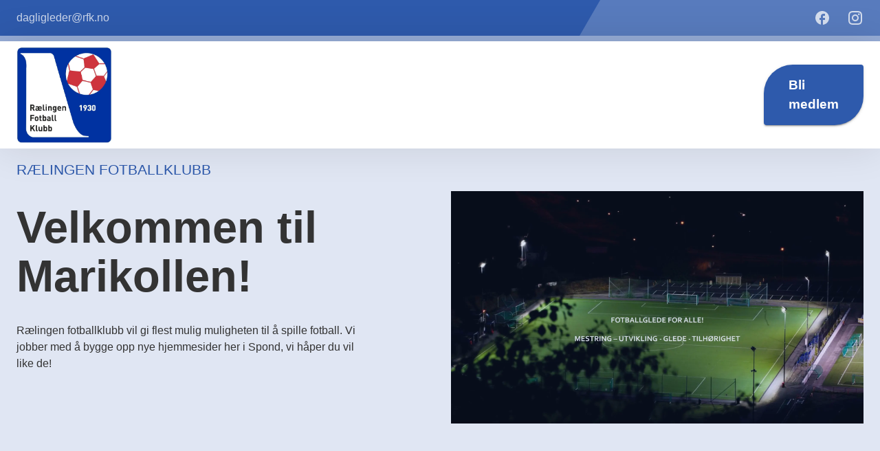

--- FILE ---
content_type: text/html; charset=utf-8
request_url: https://www.norsk-tipping.no/grasrotandelen/statistikk/iframe/974815028
body_size: 4330
content:


<!DOCTYPE html>
<html lang="no" class="">
  <head>
    <title data-rh="true">Norsk Tipping - Vi gir drømmen en sjanse</title>
    <meta http-equiv="X-UA-Compatible" content="IE=edge" />
    <meta charSet='utf-8' />
    <meta name="generator" content="OW 4483.8463.25785a">
    <meta name="viewport" content="width=device-width, initial-scale=1, viewport-fit=cover">
    <meta property='og:type' content='website' />
    <meta property="og:site_name" content="ntno" />
    <link rel="shortcut icon" href="/ow/assets/favicons/favicon.ico" type="image/x-icon" />
    <link rel="icon" type="image/png" sizes="32x32" href="/ow/assets/favicons/favicon-32x32.png" />
    <link rel="icon" type="image/png" sizes="16x16" href="/ow/assets/favicons/favicon-16x16.png" />
    <link rel="manifest" href="/ow/assets/favicons/site.webmanifest" />
    <link rel="apple-touch-icon" href="/ow/assets/favicons/apple-touch-icon.png" sizes="180x180" />
    <link rel="mask-icon" href="/ow/assets/favicons/safari-pinned-tab.svg" color="white" />
    <meta name="msapplication-config" content="/ow/assets/favicons/browserconfig.xml" />
    <script data-test-id="google-tag-manager-script">(
      function(w,d,s,l,i){w[l]=w[l]||[];
      w[l].push({'gtm.start':new Date().getTime(),event:'gtm.js'});
      var f=d.getElementsByTagName(s)[0],j=d.createElement(s),dl=l!='dataLayer'?'&l='+l:'';
      j.async=true;j.src='https://stm.norsk-tipping.no/gtm.js?id='+i+dl;
      f.parentNode.insertBefore(j,f);
    })(window,document,'script','dataLayer','GTM-PWGFM72');</script>
    
    
    <link data-chunk="charity" rel="preload" as="style" href="/ow/charity-a4cd9dd1577401c91689.css">
<link data-chunk="main" rel="preload" as="style" href="/ow/main-e73067f74d2493559485.css">
<link data-chunk="main" rel="preload" as="script" href="/ow/manifest-9189b3df74f2ed9084dd.js">
<link data-chunk="main" rel="preload" as="script" href="/ow/lib-cd1defa30d4bafdf4a46.js">
<link data-chunk="main" rel="preload" as="script" href="/ow/vendor-a4e9a226e7822e03857d.js">
<link data-chunk="main" rel="preload" as="script" href="/ow/main-73a658086f8177c13b84.js">
<link data-chunk="charity" rel="preload" as="script" href="/ow/8352-b453aa30beee101628fd.js">
<link data-chunk="charity" rel="preload" as="script" href="/ow/charity-4c6c29626d5293c6cb70.js">
    <link data-chunk="main" rel="stylesheet" href="/ow/main-e73067f74d2493559485.css">
<link data-chunk="charity" rel="stylesheet" href="/ow/charity-a4cd9dd1577401c91689.css">
    <style>
      :root { --ow-safe-area-inset-top: 0px; }
      :root { --ow-safe-hero-padding-top: 4.5rem; }
      :root { --ow-nav-bottom-base-height: 0rem; }
    </style>
    <link rel="dns-prefetch" href="https://api.norsk-tipping.no" />
    <link rel="dns-prefetch" href="https://www.datocms-assets.com" />
    <link rel="preload" href="https://www.norsk-tipping.no/staticimages/fonts/jubel-v2/Jubel-Regular.woff2" as="font" type="font/woff2" crossorigin>
    <link rel="preload" href="https://www.norsk-tipping.no/staticimages/fonts/jubel-v2/Jubel-Bold.woff2" as="font" type="font/woff2" crossorigin>
    <script src="https://cdn.signalfx.com/o11y-gdi-rum/v0.23.1/splunk-otel-web.js" crossorigin="anonymous"></script>
      <script>
        SplunkRum.init({
            realm: 'eu0',
            applicationName: 'Omniweb',
            rumAccessToken: "cyqrX6ZTFuA8J3J7Ehm8CA",
            version: '4483.8463.25785a',
            deploymentEnvironment: 'prod',
            instrumentations: {
               xhr: true,
              fetch: true,
              errors: true,
              webvitals: true,
              document: false,
              interactions: {
                eventNames: ['routeChange']
              },
              longtask: false,
              postload: false,
              connectivity: false,
              websocket: false,
              visibility: false,
              socketio: false,
            },
            tracer: {
                sampler: new SplunkRum.SessionBasedSampler({
                ratio: 0.25,
            }),
           },
        });
      </script>
  </head>
  <body >
    <div id="root" data-app-root><div class="container p-4" data-track-id="charity-iframe-statistics-page"><div class="mb-8"><div data-ntds-name="Card" class="block w-full relative false focus-keyboard:ring-4 focus-keyboard:ring-offset-2 focus-keyboard:ring-blue-500 focus-keyboard:dark:ring-blue-400 rounded-xl outline-none focus:outline-none overflow-hidden py-6 px-4 md:py-8 md:px-12 lg:px-20 bg-green-pastel"><div class="relative z-10"><div class="font-jubel text-sm font-medium">Grasrotmottaker</div><h2 class="font-jubel text-xl tracking-tight font-bold"></h2><div class="mt-2"><div class="font-jubel text-sm font-light"></div><div class="font-jubel text-sm font-light"></div><div class="font-jubel text-sm font-light"></div><div class="font-jubel text-sm font-light"> </div><div class="font-jubel text-sm font-light">Org.nr: undefined</div></div></div><div class="absolute z-0 -right-24 -bottom-24 md:right-0"></div></div></div></div><div id="overlayContainer"></div><div id="modalContainer"></div><div id="notificationBarContainer"></div></div>
    <script>
      window.__PRELOADED_STATE__ = {"app":{"device":"pc","isDesktop":true,"isMobile":false,"isTablet":false,"androidWebViewPadding":"","isNativeWebView":false,"isSelfServiceView":false,"isIframe":false,"betaKey":"","error":{"code":null,"userMessage":null},"nativeBack":null,"deviceInfo":{"isIpad":false,"isIphone":false,"isAndroid":false,"isChrome":false,"isSafari":false,"isIos":false},"pageNum":0,"pageLog":[],"doNotDisturb":false,"version":"4483.8463.25785a","origin":"https://www.norsk-tipping.no"},"auth":{"isLoggedIn":false,"token":null,"synchronousToken":null,"idLevel":null,"error":null,"showLoginModal":false,"showLoginInfoOverlay":false,"showExpiryWarning":false,"untilTokenExpiry":null,"devLogin":{"devLoginSuccess":false},"history":{},"permission":{"showPermissionModal":false,"isPermissionLogin":false,"permissions":[],"instruments":[]},"noLoginSuccessFeedback":false},"user":{"isFetchingBets":false,"bets":[]},"bingoria":{"bingoriaLiveData":{},"hasCheckedForOpeningHours":[]},"moneyTransfer":{"vippsTransferStatus":"","cardVerification":{"loginHint":"","url":"","fetchUrlFailed":false,"fetchUrlErrorMessage":"","cardDetailsReceived":false}},"purchase":{"wagers":[],"purchasedWagers":[],"wagerValidationConflict":false,"pendingWagersCheck":false,"isSubscription":false,"isSubscriptionRedelivery":false,"isQuickDelivery":false,"purchaseError":false,"purchaseErrorMessage":"","validationError":{},"paymentRequestDone":false,"originLink":null,"redirectToOrigin":true,"payment":{"purchaseError":false,"purchaseErrorMessage":""},"isLoadingWagersFromMyGames":true,"isWagersFromMyGames":false,"wagerDetails":[],"isWagersFromFavoriteCoupon":false,"isWagerFromSystemPlay":false,"editWagers":{"isSubscription":false,"selectedWager":{},"restWagers":[]}},"responsibleGaming":{"showConsumptionWarning":false,"prePurchaseValidationResult":null,"showPrePurchaseLimitsModal":false,"prePurchaseGameName":null,"prePurchaseLimitDomain":null},"time":{"serverTime":null,"date":null,"games":{},"categoryOpeningHours":{"sport":{},"lottery":{},"other":{}}},"subscription":{"hasSubscription":null,"hasSubscriptionAgreement":false,"subscriptionIsDeleted":false,"couponIdToDelete":null,"subscriptionRenewedSuccessful":false,"hasExpired":false,"isFetching":false,"subscriptionData":{"createdDate":null,"lastInvoiceDate":null,"subscriptionStatus":null,"validThroughDate":null,"renewToDate":null,"lastInvoiceStatus":null,"notifications":[],"items":{},"priceWeekly":0,"agreedPriceWeekly":0,"newCoupon":false},"cardData":{"cardNumber":"","expirationMonth":"","expirationYear":"","verified":""},"agreement":{"userId":"","agreementStartDate":null,"agreementEndDate":null,"cardData":{"cardNumber":"","expirationMonth":"","expirationYear":"","verified":""}}},"loading":{"showLoadingComponent":false,"loadingTypes":{"success":{"closers":[]},"warning":{"closers":[]},"failed":{"closers":[]}},"endStateType":null,"endStateLabel":null,"loadingLabel":null,"showEndState":true,"endStateDelay":null,"finishedLoading":false,"transparentBackground":false},"focusTrap":{"focusStack":[]},"lottery":{"couponSet":[[]],"favouriteSelections":{"isFetchingFavouriteSelection":false,"isFetchingOldVikinglottoFavouriteSelection":false,"isStoringFavouriteSelection":false,"isUpdatingFavouriteSelection":false,"isDeletingFavouriteSelection":false,"isFetchingFavouriteGame":false,"favouriteSelections":[],"selectedFavouriteSelection":null,"whichModal":"NONE","name":null},"gameOptions":{"mainGameId":null,"mainGameName":"","mainGameAdded":false,"secondaryGameId":null,"secondaryGameName":"","secondaryGameAdded":false,"numRows":1,"numRowsIsValid":true,"numDraws":1,"numDrawsIsValid":true,"isSystem":false,"playSystemNo":null,"syndicateType":0,"kenoSystemNumber":null,"kenoSystemLevel":null,"kenoStakeValue":5,"kenoStakeValueIsValid":true},"results":{"draws":[],"topPrizes":[],"nabolagetUncheckedBets":[],"virtualId":null,"readyWagers":[]},"superDraw":{"drawId":0,"drawDate":"","participations":0},"extra":[[],[]],"nabolagetWagers":{"nabolagetWagers":{}}},"dynamicContent":{"pageContent":{"exists":false,"currentPath":"","isFetching":true,"content":{}},"feedContent":{},"cache":{},"operationalMessages":{"dismissed":[]},"video":{"playlist":{},"search":{}}},"payment":{"currentCard":{},"currentCardFetched":false,"buypassID":null,"buypassURL":null,"isTransferSelected":false,"paymentSuccess":null,"transferSuccess":null,"paymentError":null,"paymentLoading":false,"newCardResult":null,"deleteCurrentCardLoading":false,"validateResult":null,"paymentAmount":0,"transferAmount":0,"currentCvc":"","currentCardIsValid":false,"showSubscriptionTerms":false,"subscriptionTermsAccepted":false,"subscriptionCvc":"","cardVerification":{"showNewCardValidation":false,"postBaseUrl":null,"transactionReference":null},"newCard":{"cardNumber":"","isCardNumberValid":false,"expiryMonth":"","expiryYear":"","isExpiryValid":false,"cvc":"","isCvcValid":false},"verifyCurrentCard":{"transactionReference":"","loadUrl":"","cardVerificationIframeLoaded":false,"verificationIframeOpen":false},"newCardSuccessfullyStored":false},"customerService":{"search":{"query":"","result":[]}},"sport":{"betslip":{"betSlipActiveState":false},"oddsenGameInfo":{"oddsenSports":[]},"partnerCoupons":{"gameName":""}},"responsibleCommunication":{"lastRevalidate":null}};
      window.__PRELOADED_USE_API__ = "{}"
      window.__NT_ENV__ = {"props":{"NT_ENVDOMAIN":"prod01","API_URL":"https://api.norsk-tipping.no","LOGIN_URL":"https://api.norsk-tipping.no","TRACKING_ENV":"prod","FAKE_API_URL":"http://localhost:3003","BUYPASS_SMART_CARD_URL":"https://secure.buypass.no/nt-smartcard-oidc/iframe-nogui.html","FEATURE_ENV":"prod","WEB_URL":"https://www.norsk-tipping.no","OMNIWEB_URL":"https://www.norsk-tipping.no","GTM_TRACKING_ID":"GTM-PWGFM72","BUYPASS_URL":"https://www.buypass.no","FANTASY_URL":"https://norsktipping-game.api.scoutgg.net","FANTASY_ENV":"production","EVENTS_API_URL":"https://frontendeventwsv1.prd.norsk-tipping.no","GENESYS_CHAT_DEPLOYMENT_ID":"995bbd6d-5679-41a3-9c0d-a167fdc956b5"}};
      window.omniwebVersion = "4483.8463.25785a";
    </script>
    <script src="/ow/polyfills.js?v=1"></script>
    <script id="__LOADABLE_REQUIRED_CHUNKS__" type="application/json">[4736,8352,5134]</script><script id="__LOADABLE_REQUIRED_CHUNKS___ext" type="application/json">{"namedChunks":["charity"]}</script>
<script async data-chunk="main" src="/ow/manifest-9189b3df74f2ed9084dd.js"></script>
<script async data-chunk="main" src="/ow/lib-cd1defa30d4bafdf4a46.js"></script>
<script async data-chunk="main" src="/ow/vendor-a4e9a226e7822e03857d.js"></script>
<script async data-chunk="main" src="/ow/main-73a658086f8177c13b84.js"></script>
<script async data-chunk="charity" src="/ow/8352-b453aa30beee101628fd.js"></script>
<script async data-chunk="charity" src="/ow/charity-4c6c29626d5293c6cb70.js"></script>
  </body>
</html>


--- FILE ---
content_type: application/javascript; charset=UTF-8
request_url: https://www.rfk.no/_next/static/chunks/183-9c2b5af46e8fc225.js
body_size: 7310
content:
try{!function(){var e="undefined"!=typeof window?window:"undefined"!=typeof global?global:"undefined"!=typeof globalThis?globalThis:"undefined"!=typeof self?self:{},t=(new e.Error).stack;t&&(e._sentryDebugIds=e._sentryDebugIds||{},e._sentryDebugIds[t]="4cc36f2b-3a11-4d21-a4f3-2d79325f4e62",e._sentryDebugIdIdentifier="sentry-dbid-4cc36f2b-3a11-4d21-a4f3-2d79325f4e62")}()}catch(e){}"use strict";(self.webpackChunk_N_E=self.webpackChunk_N_E||[]).push([[183],{7247:(e,t,n)=>{n.d(t,{o:()=>g});var a=n(37876),r=n(13145),s=n(70424),l=n(54587),o=n.n(l),i=n(67840),d=n(53279),c=n(60434);let y=function({item:e,index:t}){let n=(0,i.A)();return(0,a.jsx)(d.Ay,{disableGutters:!0,disablePadding:!0,sx:{width:"auto"},"data-sentry-element":"ListItem","data-sentry-component":"SponsorItem","data-sentry-source-file":"SponsorItem.tsx",children:(0,a.jsx)(c.A,{href:e.sponsorUrl||void 0,target:"_blank",sx:{width:{xs:"150px",sm:"200px"},height:{xs:"150px",sm:"200px"}},rel:"noopener",underline:"none",position:"relative","data-sentry-element":"Link","data-sentry-source-file":"SponsorItem.tsx",children:(0,a.jsx)(o(),{src:e.imageUrl,sizes:`(max-width: ${n.breakpoints.values.xl}) 100vw`,style:{objectFit:"contain"},fill:!0,alt:`Sponsor logo #${t+1}`,"data-sentry-element":"Image","data-sentry-source-file":"SponsorItem.tsx"})})})},x=function({data:e}){return(0,a.jsx)(s.A,{"data-cy":"sponsors-list",disablePadding:!0,sx:{display:"flex",flexWrap:"wrap",justifyContent:"flex-start",flexDirection:"row",gap:3},"data-sentry-element":"List","data-sentry-component":"SponsorList","data-sentry-source-file":"SponsorList.tsx",children:e?.map((e,t)=>(0,a.jsx)(y,{item:e,index:t},e.id))})};var m=n(39582),u=n(17269),p=n(19623);let f=function({href:e}){let{t}=(0,u.Bd)();return(0,a.jsx)(p.A,{dataCy:"sponsors-section-title",title:t("sponsors_title"),href:e,"data-sentry-element":"SectionTitle","data-sentry-component":"SponsorsTitle","data-sentry-source-file":"SponsorsTitle.tsx"})};var h=n(30706);let g=function({sponsors:e=[],hideLink:t}){return(0,a.jsx)(h.A,{"data-sentry-element":"BoxSection","data-sentry-component":"Sponsors","data-sentry-source-file":"Sponsors.tsx",children:(0,a.jsxs)(r.A,{"data-sentry-element":"Container","data-sentry-source-file":"Sponsors.tsx",children:[(0,a.jsx)(f,{href:t?void 0:m.ct.sponsors,"data-sentry-element":"SponsorsTitle","data-sentry-source-file":"Sponsors.tsx"}),(0,a.jsx)(x,{data:e,"data-sentry-element":"SponsorList","data-sentry-source-file":"Sponsors.tsx"})]})})}},7886:(e,t,n)=>{n.d(t,{B:()=>a});let a=(e,t)=>t?.pages?.find(t=>t?.address===e)},10183:(e,t,n)=>{n.d(t,{A:()=>eT});var a=n(14232),r=n(37876),s=n(74441),l=n(13145),o=n(12992),i=n(60420),d=n(52563);let c=function({title:e,subTitle:t,text:n}){return(0,r.jsxs)(i.A,{spacing:4,sx:{maxWidth:500,minWidth:300,m:"0 auto",marginLeft:{md:"initial"}},"data-sentry-element":"Stack","data-sentry-component":"Content","data-sentry-source-file":"Content.tsx",children:[(0,r.jsx)(d.A,{variant:"h3",color:"primary",textTransform:"uppercase","data-sentry-element":"Typography","data-sentry-source-file":"Content.tsx",children:e}),(0,r.jsx)(d.A,{variant:"h1","data-sentry-element":"Typography","data-sentry-source-file":"Content.tsx",children:t}),(0,r.jsx)(d.A,{variant:"body1","data-sentry-element":"Typography","data-sentry-source-file":"Content.tsx",children:n})]})};var y=n(54587),x=n.n(y),m=n(39582),u=n(44407);let p=(0,u.Ay)("div")(({theme:e})=>({minHeight:280,maxWidth:600,height:"auto",overflow:"hidden",display:"flex",position:"relative",borderRadius:"8px",margin:"0 auto",[e.breakpoints.up("sm")]:{height:360},[e.breakpoints.up("md")]:{marginLeft:"auto",marginRight:"initial",height:380},[e.breakpoints.up("lg")]:{height:430}})),f=function({imageUrl:e}){return(0,r.jsx)(p,{"data-sentry-element":"StyledMask","data-sentry-component":"MediaCard","data-sentry-source-file":"MediaCard.tsx",children:(0,r.jsx)(x(),{src:e||m.JV,priority:!0,width:0,height:0,sizes:"100vw",fill:!0,style:{width:"100%",zIndex:-1,objectFit:"contain",aspectRatio:4/3},alt:"Hero image","data-sentry-element":"Image","data-sentry-source-file":"MediaCard.tsx"})})};var h=n(30706),g=n(7247),j=n(74218),A=n(17269),v=n(19623);let b=function(){let{t:e}=(0,A.Bd)();return(0,r.jsx)(v.A,{dataCy:"news-section-title",title:e("recent_news"),href:m.ct.news,"data-sentry-element":"SectionTitle","data-sentry-component":"NewsLink","data-sentry-source-file":"NewsLink.tsx"})};var C=n(32937),S=n(59010);let w=function({item:e}){return(0,r.jsx)(S.A,{item:e,rowHeight:380,imageWidth:500,headerVariant:"h2","data-sentry-element":"NewsPostRow","data-sentry-component":"MainPost","data-sentry-source-file":"MainPost.tsx"})};var T=n(61032);let I=function({data:e}){let t=e?.slice(0,1),n=e?.slice(1);return(0,r.jsxs)(r.Fragment,{children:[(0,r.jsx)(C.A,{display:{xs:"none",sm:"grid"},paddingBottom:{sm:7},gridTemplateColumns:{sm:"repeat(1, 1fr)"},"data-sentry-element":"Box","data-sentry-source-file":"MixLayout.tsx",children:(0,r.jsx)(w,{item:t[0],"data-sentry-element":"MainPost","data-sentry-source-file":"MixLayout.tsx"})}),(0,r.jsx)(C.A,{display:{xs:"grid",sm:"none"},gridTemplateColumns:{xs:"repeat(1, 1fr)"},paddingBottom:{xs:3},"data-sentry-element":"Box","data-sentry-source-file":"MixLayout.tsx",children:(0,r.jsx)(T.A,{item:t[0],"data-sentry-element":"NewsPostColumn","data-sentry-source-file":"MixLayout.tsx"})}),(0,r.jsx)(C.A,{columnGap:5,rowGap:3,display:"grid",gridTemplateColumns:{xs:"repeat(1, 1fr)",sm:"repeat(2, 1fr)",md:"repeat(3, 1fr)"},"data-sentry-element":"Box","data-sentry-source-file":"MixLayout.tsx",children:n?.map(e=>(0,r.jsx)(T.A,{item:e},e.id))})]})};var E=n(48520);let k=function({data:e}){return(0,r.jsx)(C.A,{columnGap:5,rowGap:7,display:"grid",gridTemplateColumns:{xs:"repeat(1, 1fr)",sm:"repeat(2, 1fr)",md:"repeat(3, 1fr)"},"data-sentry-element":"Box","data-sentry-component":"ColumnsLayout","data-sentry-source-file":"ColumnsLayout.tsx",children:e?.map(e=>(0,r.jsx)(T.A,{item:e},e.id))})};var D=n(31554);let B=function({articles:e=[],layout:t=0,numNewsOnPage:n=4,category:s="all"}){let{t:l}=(0,A.Bd)(),o=(0,a.useMemo)(()=>{let t="all"===s?e:e.filter(e=>e.categories.includes(s));return(0,D.FO)(t)?.slice(0,n)||[]},[e,s,n]);if(0===o.length)return(0,r.jsx)("div",{children:l("no_published_articles_text")});switch(t){case 1:return(0,r.jsx)(E.A,{data:o});case 2:return(0,r.jsx)(k,{data:o});default:return(0,r.jsx)(I,{data:o})}};var _=n(67840),F=n(6995),N=n(30523),L=n(78337);let G={async getEvents(e,t={},n=m.ot){let a={method:"POST",body:JSON.stringify({url:"events",body:JSON.stringify(t),clubId:e,cacheRevalidateTime:n})};return(await fetch("/api/api-post",a)).json()}};var M=n(33586),O=n(62465);let P=(e,t)=>(0,O.A)(e).setAlpha(t).toString(),H=({clubName:e,events:t,onRangeChanged:n,onNavigate:s,onView:l,date:o,view:i,culture:d,color:c,accent:y,isSmallScreen:x})=>{let m=t.map(D.Up),{t:u}=(0,A.Bd)(),p=(0,_.A)(),[f,h]=(0,a.useState)(!1),[g,j]=(0,a.useState)(),v=e=>{h(!0),j(e)},b=(0,a.useMemo)(()=>({date:u("calendar_date"),time:u("calendar_time"),event:u("calendar_event"),allDay:u("calendar_allDay"),week:u("calendar_week"),work_week:u("calendar_work_week"),day:u("calendar_day"),month:u("calendar_month"),previous:"<",next:">",yesterday:u("calendar_yesterday"),tomorrow:u("calendar_tomorrow"),today:u("calendar_today"),agenda:u("calendar_agenda"),noEventsInRange:u("calendar_noEventsInRange"),showMore:e=>`+${e}`}),[u]),C=(0,a.useMemo)(()=>{let{backgroundColor:e,isReadable:t}=(e=>{let t=P(e,.05),n=O.A.isReadable(t,"#fff");return{backgroundColor:n?t:e,isReadable:n}})(c),n=p.palette.text.title,a=p.palette.text.subTitle;return{background:e,title:t?c:y,text:t?n:P(y,.9),textOnWhite:n,subText:t?a:P(y,.8),subTextOnWhite:a}},[y,c,p.palette.text.subTitle,p.palette.text.title]),S=(0,a.useCallback)((e,t,n,a)=>({style:{paddingTop:"4px 0",marginBottom:8,marginLeft:8,marginRight:8,width:"auto",backgroundColor:C.background,borderRadius:4,...a&&{opacity:.8}}}),[C]),w=(0,a.useCallback)(e=>e.toLocaleDateString()===new Date().toLocaleDateString()?{style:{backgroundColor:"white",outline:`2px solid ${c}`,outlineOffset:-2}}:{},[c]),T=(0,a.useCallback)(e=>(0,r.jsx)(W,{event:e.event,colors:C,culture:d}),[C,d]),I=(0,a.useCallback)(e=>(0,r.jsx)(ev,{event:e.event,colors:C,culture:d,onSelectEvent:v}),[C,d]),E=(0,a.useCallback)(e=>(0,r.jsx)(eh,{...e}),[]);return(0,r.jsxs)("div",{"data-sentry-component":"Calendar","data-sentry-source-file":"Calendar.tsx",children:[(0,r.jsx)(ed,{clubName:e,culture:d,onClose:()=>h(!1),open:f,event:g,color:C.title,"data-sentry-element":"EventDialog","data-sentry-source-file":"Calendar.tsx"}),(0,r.jsx)(N.Vv,{components:{event:T,toolbar:E,agenda:{date:()=>null,time:()=>null,event:I}},localizer:D.Oq,events:m,view:i,onView:l,style:{minHeight:x?640:1024,height:"auto"},drilldownView:null,onSelectEvent:v,onRangeChange:n,onNavigate:s,culture:d,eventPropGetter:S,dayPropGetter:w,views:{month:!0,agenda:eA},messages:b,popup:!0,selectable:!1,date:o,length:(0,M.P)(o),showAllEvents:!1,handleDragStart:()=>{},"data-sentry-element":"BigCalendar","data-sentry-source-file":"Calendar.tsx"}),(0,r.jsx)(ey,{"data-sentry-element":"CalendarFooter","data-sentry-source-file":"Calendar.tsx"})]})};var R=n(86663);let W=({event:e,colors:t,culture:n})=>{let{title:a,start:s,end:l,location:o}=e,i=a;return"string"==typeof i&&(i=(0,R.EJ)(i,22)),(0,r.jsxs)(C.A,{m:1,"data-sentry-element":"Box","data-sentry-component":"EventComponent","data-sentry-source-file":"EventComponent.tsx",children:[(0,r.jsx)(d.A,{color:t.title,fontSize:12,fontWeight:500,lineHeight:"14px","data-sentry-element":"Typography","data-sentry-source-file":"EventComponent.tsx",children:i}),(0,r.jsxs)(d.A,{color:t.text,fontSize:10,fontWeight:400,lineHeight:"14px","data-sentry-element":"Typography","data-sentry-source-file":"EventComponent.tsx",children:[(0,D.ll)(s)," - ",(0,D.rs)(n,s,l)]}),o&&(0,r.jsx)(d.A,{color:t.subText,fontSize:10,fontWeight:400,lineHeight:"14px",children:o.feature})]})};var z=n(40137),V=n(30521),$=n(17808),U=n(48778),J=n(2769),q=n(97544),X=n(42922),K=n(18042);let Z=(0,u.Ay)(J.A)(()=>({padding:24})),Y=(0,u.Ay)(Z)(()=>({flexDirection:"row",display:"flex",alignItems:"center",justifyContent:"space-between",padding:24})),Q=(0,u.Ay)(q.A)(({theme:e})=>({fontSize:14,fontWeight:400,color:e.palette.text.primary,padding:0})),ee=(0,u.Ay)(X.A)(()=>({borderRadius:12,width:24,height:24})),et=(0,u.Ay)(K.A)(({theme:e})=>({minWidth:0,padding:4,color:e.palette.text.title,borderColor:e.palette.grey[400]})),en=(0,u.Ay)(K.A)(({theme:e})=>({fontWeight:500,color:e.palette.text.title,textTransform:"capitalize",whiteSpace:"nowrap"})),ea=(0,u.Ay)(C.A)(()=>({display:"flex",flexDirection:"row",backgroundImage:'url("/images/calendar/banner@3x.png")',borderRadius:4,backgroundSize:"cover",justifyContent:"center"})),er=(0,u.Ay)(o.Ay)(({theme:e})=>({borderTop:"1px solid",borderColor:e.palette.grey[400],paddingBottom:16,paddingLeft:"0 !important"})),es=(0,u.Ay)(er)(()=>({borderTop:"none"})),el=(0,u.Ay)(o.Ay)(()=>({display:"flex",alignItems:"center",justifyContent:"center",paddingBottom:16,paddingLeft:"0 !important"})),eo=(0,u.Ay)(C.A)(({theme:e})=>({border:"1px solid",borderColor:e.palette.grey[400],borderRadius:4,padding:24,cursor:"pointer",height:"100%"}));var ei=n(49203);let ed=({clubName:e,culture:t,open:n,onClose:a,event:s,color:l})=>{let i=s?.resource;return i?(0,r.jsxs)(z.A,{maxWidth:"xs",open:n,onClose:a,transitionDuration:150,slots:{backdrop:V.A},slotProps:{backdrop:{sx:{backgroundColor:"rgba(255, 255, 255, 0.1)"}}},"data-sentry-element":"Dialog","data-sentry-component":"EventDialog","data-sentry-source-file":"EventDialog.tsx",children:[(0,r.jsxs)(Y,{"data-sentry-element":"StyledDialogContentRow","data-sentry-source-file":"EventDialog.tsx",children:[(0,r.jsx)(Q,{as:"span","data-sentry-element":"StyledDialogTitle","data-sentry-source-file":"EventDialog.tsx",children:(0,r.jsx)(d.A,{variant:"h6","data-sentry-element":"Typography","data-sentry-source-file":"EventDialog.tsx",children:i?.heading})}),(0,r.jsx)(ee,{size:"medium",onClick:a,"data-sentry-element":"StyledCloseButton","data-sentry-source-file":"EventDialog.tsx",children:(0,r.jsx)(U.A,{fontSize:"inherit","data-sentry-element":"CloseIcon","data-sentry-source-file":"EventDialog.tsx"})})]}),(0,r.jsx)($.A,{"data-sentry-element":"Divider","data-sentry-source-file":"EventDialog.tsx"}),i?.description&&(0,r.jsxs)(r.Fragment,{children:[(0,r.jsx)(Z,{children:(0,r.jsx)(d.A,{variant:"body1",children:i?.description})}),(0,r.jsx)($.A,{})]}),(0,r.jsx)(Z,{"data-sentry-element":"StyledDialogContent","data-sentry-source-file":"EventDialog.tsx",children:(0,r.jsxs)(o.Ay,{container:!0,spacing:2,"data-sentry-element":"Grid","data-sentry-source-file":"EventDialog.tsx",children:[(0,r.jsx)(el,{item:!0,xs:2,textAlign:"center","data-sentry-element":"StyledGridItemIcon","data-sentry-source-file":"EventDialog.tsx",children:(0,r.jsx)(ei.A,{name:"event-group",color:l,"data-sentry-element":"SvgIcon","data-sentry-source-file":"EventDialog.tsx"})}),(0,r.jsx)(es,{item:!0,xs:10,"data-sentry-element":"StyledGridItemWithoutBorder","data-sentry-source-file":"EventDialog.tsx",children:(0,r.jsx)(d.A,{variant:"body1","data-sentry-element":"Typography","data-sentry-source-file":"EventDialog.tsx",children:i?.groupName||e})}),(0,r.jsx)(el,{item:!0,xs:2,"data-sentry-element":"StyledGridItemIcon","data-sentry-source-file":"EventDialog.tsx",children:(0,r.jsx)(ei.A,{name:"event-time",color:l,"data-sentry-element":"SvgIcon","data-sentry-source-file":"EventDialog.tsx"})}),(0,r.jsxs)(er,{item:!0,xs:10,"data-sentry-element":"StyledGridItemWithBorder","data-sentry-source-file":"EventDialog.tsx",children:[(0,r.jsx)(d.A,{variant:"body1","data-sentry-element":"Typography","data-sentry-source-file":"EventDialog.tsx",children:(0,D.gZ)(t,i.startTime)}),(0,r.jsxs)(d.A,{variant:"body2",color:"text.subTitle","data-sentry-element":"Typography","data-sentry-source-file":"EventDialog.tsx",children:[(0,D.ll)(i.startTime)," - ",(0,D.rs)(t,i.startTime,i.endTime)]})]}),i?.location&&(0,r.jsxs)(r.Fragment,{children:[(0,r.jsx)(el,{item:!0,xs:2,children:(0,r.jsx)(ei.A,{name:"event-location",color:l})}),(0,r.jsxs)(er,{item:!0,xs:10,children:[(0,r.jsx)(d.A,{variant:"body1",children:i.location?.feature}),(0,r.jsx)(d.A,{variant:"body2",color:"text.subTitle",children:i.location?.address})]})]})]})})]}):null};var ec=n(89042);let ey=()=>{let{t:e}=(0,A.Bd)();return(0,r.jsx)(C.A,{sx:{marginTop:"60px"},"data-sentry-element":"Box","data-sentry-component":"CalendarFooter","data-sentry-source-file":"CalendarFooter.tsx",children:(0,r.jsx)(ea,{"data-sentry-element":"StyledBackgroundImageBanner","data-sentry-source-file":"CalendarFooter.tsx",children:(0,r.jsxs)(i.A,{direction:{xs:"column",md:"row"},spacing:{xs:2,md:2},"data-sentry-element":"Stack","data-sentry-source-file":"CalendarFooter.tsx",children:[(0,r.jsx)(C.A,{"data-sentry-element":"Box","data-sentry-source-file":"CalendarFooter.tsx",children:(0,r.jsx)(ec.T,{src:"/images/calendar/phones@3x.png",alt:"Mobile app",width:336,height:176,quality:100,style:{top:-16,marginLeft:-16,marginBottom:-16,position:"relative"},"data-sentry-element":"LocalImage","data-sentry-source-file":"CalendarFooter.tsx"})}),(0,r.jsxs)(C.A,{display:"flex",flexDirection:"column",justifyContent:"center",pl:2,pr:2,pb:{xs:2,md:0},mr:{md:2},"data-sentry-element":"Box","data-sentry-source-file":"CalendarFooter.tsx",children:[(0,r.jsx)(d.A,{variant:"h2",color:"text.secondary","data-sentry-element":"Typography","data-sentry-source-file":"CalendarFooter.tsx",children:e("calendar_footer_title")}),(0,r.jsx)(d.A,{variant:"h3",mb:2,color:"text.secondary","data-sentry-element":"Typography","data-sentry-source-file":"CalendarFooter.tsx",children:e("calendar_footer_sub_title")}),(0,r.jsxs)("div",{style:{display:"flex",flexDirection:"row",height:32},children:[(0,r.jsx)("a",{href:"https://apps.apple.com/no/app/spond/id755596884",target:"_blank",children:(0,r.jsx)(ec.T,{src:"/images/calendar/AppStore@3x.png",alt:"iOS App Store",width:96,height:32,quality:100,"data-sentry-element":"LocalImage","data-sentry-source-file":"CalendarFooter.tsx"})}),(0,r.jsx)("a",{style:{marginLeft:8},href:"https://play.google.com/store/apps/details?id=com.spond.spond&hl=no&pli=1",target:"_blank",children:(0,r.jsx)(ec.T,{src:"/images/calendar/GooglePlay@3x.png",alt:"GooglePlay Store",width:108,height:32,quality:100,"data-sentry-element":"LocalImage","data-sentry-source-file":"CalendarFooter.tsx"})})]})]})]})})})};var ex=n(29773),em=n(3365),eu=n(55674),ep=n(17836),ef=n(66753);let eh=({label:e,localizer:t,view:n,onNavigate:s,onView:l,date:i})=>{let{t:c}=(0,A.Bd)(),y=(0,a.useCallback)(()=>{let e=(0,r.jsx)(em.A,{}),a=t.messages.agenda,o=N.Pp.AGENDA;return n===N.Pp.AGENDA&&(e=(0,r.jsx)(eu.A,{}),o=N.Pp.MONTH,a=t.messages.month),(0,r.jsx)(ex.A,{title:a,placement:"top",children:(0,r.jsx)(et,{variant:"outlined",onClick:()=>{l(o),s("DATE",i)},color:"inherit",children:e})})},[t.messages.agenda,t.messages.month,s,l,n]);return(0,r.jsxs)(o.Ay,{container:!0,spacing:4,mb:2,color:"text.title","data-sentry-element":"Grid","data-sentry-component":"CalendarToolbar","data-sentry-source-file":"CalendarToolbar.tsx",children:[(0,r.jsx)(o.Ay,{item:!0,xs:12,sm:6,"data-sentry-element":"Grid","data-sentry-source-file":"CalendarToolbar.tsx",children:(0,r.jsx)(d.A,{variant:"h2","data-sentry-element":"Typography","data-sentry-source-file":"CalendarToolbar.tsx",children:c("calendar_events_calendar")})}),(0,r.jsx)(o.Ay,{item:!0,xs:12,sm:6,"data-sentry-element":"Grid","data-sentry-source-file":"CalendarToolbar.tsx",children:(0,r.jsx)(C.A,{display:"flex",justifyContent:{xs:"space-between",sm:"flex-end"},"data-sentry-element":"Box","data-sentry-source-file":"CalendarToolbar.tsx",children:(0,r.jsxs)(C.A,{gap:2,display:"flex",alignItems:"center",justifyContent:"space-between",flexGrow:{xs:1,sm:0},"data-sentry-element":"Box","data-sentry-source-file":"CalendarToolbar.tsx",children:[(0,r.jsx)(et,{variant:"outlined",onClick:()=>s("PREV"),color:"inherit","data-sentry-element":"StyledToolbarIconButton","data-sentry-source-file":"CalendarToolbar.tsx",children:(0,r.jsx)(ep.A,{color:"inherit","data-sentry-element":"ChevronLeft","data-sentry-source-file":"CalendarToolbar.tsx"})}),(0,r.jsx)(en,{onClick:()=>s("TODAY"),color:"inherit",size:"small","data-sentry-element":"StyledToolbarTextButton","data-sentry-source-file":"CalendarToolbar.tsx",children:e}),(0,r.jsxs)(C.A,{gap:2,display:"flex",alignItems:"center",justifyContent:"space-between","data-sentry-element":"Box","data-sentry-source-file":"CalendarToolbar.tsx",children:[(0,r.jsx)(et,{variant:"outlined",onClick:()=>s("NEXT"),color:"inherit","data-sentry-element":"StyledToolbarIconButton","data-sentry-source-file":"CalendarToolbar.tsx",children:(0,r.jsx)(ef.A,{color:"inherit","data-sentry-element":"ChevronRight","data-sentry-source-file":"CalendarToolbar.tsx"})}),(0,r.jsx)(y,{"data-sentry-element":"ToggleViewButton","data-sentry-source-file":"CalendarToolbar.tsx"})]})]})})})]})},eg=31;function ej({accessors:e,components:t,date:n,events:a,length:s=eg,localizer:l}){let i=t?.event;if(!i)return null;let{messages:d}=l,c=l.startOf(n,"day"),y=l.endOf(l.add(n,s,"day"),"day"),x=a.filter(e=>(0,D.Aq)({start:e.start,end:e.end},{start:c,end:y}));return x.sort((t,n)=>(e?.start(t)||0)-(e?.start(n)||0)),(0,r.jsx)("div",{className:"rbc-agenda-view","data-sentry-component":"Agenda","data-sentry-source-file":"Agenda.tsx",children:0!==x.length?(0,r.jsx)(o.Ay,{container:!0,spacing:2,children:x.map(e=>(0,r.jsx)(i,{event:e,localizer:l,title:e.resource.heading,continuesPrior:!1,continuesAfter:!1,slotStart:e.start||new Date,slotEnd:e.end||new Date},e.resource.id))}):(0,r.jsx)("span",{className:"rbc-agenda-empty",children:d.noEventsInRange})})}ej.range=(e,{length:t=eg,localizer:n})=>{let a=n.add(e,t,"day");return{start:e,end:a}},ej.navigate=(e,t,{length:n=eg,localizer:a})=>{switch(t){case N.C5.PREVIOUS:return a.add(e,-n,"day");case N.C5.NEXT:return a.add(e,n,"day");default:return e}},ej.title=(e,{localizer:t})=>t.format(e,"MMMM yyyy");let eA=ej,ev=({event:e,colors:t,culture:n,onSelectEvent:a})=>{let{title:s,start:l,end:i,location:c}=e;return(0,r.jsx)(o.Ay,{item:!0,xs:12,sm:6,"data-sentry-element":"Grid","data-sentry-component":"AgendaItem","data-sentry-source-file":"AgendaItem.tsx",children:(0,r.jsxs)(eo,{onClick:()=>a(e),"data-sentry-element":"StyledAgendaItemBox","data-sentry-source-file":"AgendaItem.tsx",children:[(0,r.jsx)(d.A,{color:t.title,fontSize:19,fontWeight:500,lineHeight:"24px","data-sentry-element":"Typography","data-sentry-source-file":"AgendaItem.tsx",children:s}),(0,r.jsxs)(d.A,{color:t.textOnWhite,fontSize:14,fontWeight:400,lineHeight:"24px","data-sentry-element":"Typography","data-sentry-source-file":"AgendaItem.tsx",children:[(0,D.gZ)(n,l)," ",(0,D.ll)(l)," - ",(0,D.rs)(n,l,i)]}),c&&(0,r.jsx)(d.A,{color:t.subTextOnWhite,fontSize:14,fontWeight:400,lineHeight:"24px",children:c.feature})]})})};var eb=n(35728),eC=n(71735);let eS={SPONSORS:g.o,HERO:function({imageUrl:e,...t}){return(0,r.jsx)(h.A,{sx:{backgroundColor:e=>(0,s.X4)(e.palette.primary.main,.15)},"data-sentry-element":"BoxSection","data-sentry-component":"Hero","data-sentry-source-file":"Hero.tsx",children:(0,r.jsx)(l.A,{"data-sentry-element":"Container","data-sentry-source-file":"Hero.tsx",children:(0,r.jsxs)(o.Ay,{justifyContent:"space-between",direction:{sm:"row-reverse"},container:!0,spacing:4,"data-sentry-element":"Grid","data-sentry-source-file":"Hero.tsx",children:[(0,r.jsx)(o.Ay,{item:!0,xs:12,md:6,"data-sentry-element":"Grid","data-sentry-source-file":"Hero.tsx",children:(0,r.jsx)(f,{imageUrl:e,"data-sentry-element":"MediaCard","data-sentry-source-file":"Hero.tsx"})}),(0,r.jsx)(o.Ay,{item:!0,xs:12,md:5,"data-sentry-element":"Grid","data-sentry-source-file":"Hero.tsx",children:(0,r.jsx)(c,{...t,"data-sentry-element":"Content","data-sentry-source-file":"Hero.tsx"})})]})})})},CUSTOM:function({content:e}){let t=e&&JSON.parse(e)||[];return(0,r.jsx)(h.A,{"data-sentry-element":"BoxSection","data-sentry-component":"Custom","data-sentry-source-file":"Custom.tsx",children:(0,r.jsx)(l.A,{sx:{px:{xs:3,lg:30},"& a":{color:"inherit"}},"data-sentry-element":"Container","data-sentry-source-file":"Custom.tsx",children:(0,r.jsx)(j.r,{data:t,"data-sentry-element":"Blocks","data-sentry-source-file":"Custom.tsx"})})})},NEWS:function({articles:e=[],...t}){return(0,r.jsx)(h.A,{"data-sentry-element":"BoxSection","data-sentry-component":"News","data-sentry-source-file":"News.tsx",children:(0,r.jsxs)(l.A,{"data-sentry-element":"Container","data-sentry-source-file":"News.tsx",children:[e.length>0&&(0,r.jsx)(b,{}),(0,r.jsx)(B,{articles:e,...t,"data-sentry-element":"NewsContainer","data-sentry-source-file":"News.tsx"})]})})},EVENTS:function(e){let{showGroupEvents:t,showClubEvents:n,eventGroups:s,eventTypes:o,clubId:i,name:d,language:c,theme:y}=e,x=(0,_.A)(),u=(0,F.A)(x.breakpoints.down("md")),[p,f]=(0,a.useState)(!1),{events:g,setEvents:j,dateRange:A,setDateRange:v,date:b,setDate:C,view:S,setView:w}=(0,eb.V)(u);(0,a.useEffect)(()=>{C(e=>(0,L.w)(e))},[S,C]),(0,a.useEffect)(()=>{f(!0),u&&w(N.Pp.AGENDA)},[u,w]);let T=(0,a.useCallback)(async()=>{if(!i)return;let e={showGroupEvents:!!t,showClubEvents:!!n,eventGroups:(s?.filter(e=>!!e)||[]).join(",")||"",availabilityType:!!o?.availability,eventsType:!!o?.events,matchesType:!!o?.matches,minStartTime:A.start.toISOString(),maxStartTime:A.end.toISOString()};G.getEvents(i,e).then(({clubSponds:e,groupSponds:t})=>{j([...e,...t])})},[i,A.end,A.start,s,o?.availability,o?.events,o?.matches,j,n,t]);return(0,a.useEffect)(()=>{T()},[T]),(0,r.jsx)(h.A,{"data-sentry-element":"BoxSection","data-sentry-component":"Events","data-sentry-source-file":"Events.tsx",children:(0,r.jsx)(l.A,{"data-sentry-element":"Container","data-sentry-source-file":"Events.tsx",children:p&&(0,r.jsx)(H,{clubName:d||"",events:g,onRangeChanged:e=>{let t={start:new Date,end:new Date};t.start=e instanceof Array?e?.[0]:e?.start,t.end=e instanceof Array?e?.[e.length-1]:e?.end,v(t)},onNavigate:(e,t)=>{C((0,L.w)(e))},date:b,view:S,onView:e=>{w(e)},culture:c||m.Xn,color:y?.themeColor||x.palette.primary.light,accent:y?.accentColor||x.palette.common.white,isSmallScreen:u})})})},FILES:function({details:e}){return e?.files?(0,r.jsx)(h.A,{"data-sentry-element":"BoxSection","data-sentry-component":"Files","data-sentry-source-file":"Files.tsx",children:(0,r.jsx)(l.A,{sx:{px:{xs:3,lg:30}},"data-sentry-element":"Container","data-sentry-source-file":"Files.tsx",children:(0,r.jsx)(eC.A,{data:{files:e?.files},"data-sentry-element":"FilesBlock","data-sentry-source-file":"Files.tsx"})})}):null}};var ew=n(7886);function eT(e,t){let n=(0,ew.B)(e,t);return n?.sections?.sort((e,t)=>e.ordinal-t.ordinal).map(e=>((e,t)=>{let n=eS[e.type];return n?(0,a.createElement)(n,{...e,...t,theme:t?.theme,key:e.id,"data-sentry-element":"Component","data-sentry-component":"renderSection","data-sentry-source-file":"renderSection.tsx"}):null})(e,t))||null}},19623:(e,t,n)=>{n.d(t,{A:()=>y});var a=n(37876),r=n(48230),s=n.n(r),l=n(67840),o=n(52563),i=n(32937),d=n(60434),c=n(49203);let y=function({href:e,title:t,dataCy:n}){let r=(0,l.A)(),y=(0,a.jsx)(o.A,{"data-cy":n,variant:"h3",component:"span",sx:{mr:2},children:t}),x={mb:1};return e?(0,a.jsxs)(d.A,{href:e,passHref:!0,component:s(),underline:"none",color:"inherit",display:"inline-flex",alignItems:"center",sx:x,"data-sentry-element":"Link","data-sentry-component":"SectionTitle","data-sentry-source-file":"SectionTitle.tsx",children:[y,(0,a.jsx)(c.A,{name:"arrow",color:r.palette.common.black,"data-sentry-element":"SvgIcon","data-sentry-source-file":"SectionTitle.tsx"})]}):(0,a.jsx)(i.A,{sx:x,children:y})}},35728:(e,t,n)=>{n.d(t,{D:()=>o,V:()=>i});var a=n(14232),r=n(30523),s=n(78337),l=n(66790);let o=(e,t)=>t?.sections?.find(t=>t.type===e),i=e=>{let[t,n]=(0,a.useState)([]),[o,i]=(0,a.useState)({start:(0,s.w)(Date.now()),end:(0,l.p)(Date.now())}),[d,c]=(0,a.useState)(new Date),[y,x]=(0,a.useState)(e?r.Pp.AGENDA:r.Pp.MONTH);return{events:t,setEvents:n,dateRange:o,setDateRange:i,date:d,setDate:c,view:y,setView:x}}},71735:(e,t,n)=>{n.d(t,{A:()=>h});var a=n(37876),r=n(32937),s=n(52563),l=n(14232),o=n(17269),i=n(39582);let d={async getFiles(e,t=i.yI){let n={method:"POST",body:JSON.stringify({url:"files",body:JSON.stringify({files:e?.join(",")||""}),cacheRevalidateTime:t})};return(await fetch("/api/api-post",n)).json()}};var c=n(60420),y=n(18042),x=n(91270),m=n(49203);let u={bgcolor:"grey.300",border:1,borderRadius:4,borderColor:"grey.400",py:1,px:3,mt:3},p={alignItems:"center",justifyContent:"space-between",flexDirection:"row",display:"flex"},f=({file:e})=>{let{type:t,title:n,length:l,isAvailable:i}=e,{t:d}=(0,o.Bd)();return i?(0,a.jsx)(r.A,{sx:u,"data-sentry-element":"Box","data-sentry-component":"FileItem","data-sentry-source-file":"FileItem.tsx",children:(0,a.jsxs)(r.A,{sx:p,"data-sentry-element":"Box","data-sentry-source-file":"FileItem.tsx",children:[(0,a.jsxs)(c.A,{alignItems:"center",direction:"row",gap:2,"data-sentry-element":"Stack","data-sentry-source-file":"FileItem.tsx",children:[(0,a.jsx)(m.A,{name:`file-${t}`,"data-sentry-element":"SvgIcon","data-sentry-source-file":"FileItem.tsx"}),(0,a.jsxs)(r.A,{display:"flex",flexGrow:1,flexDirection:"column","data-sentry-element":"Box","data-sentry-source-file":"FileItem.tsx",children:[(0,a.jsx)(s.A,{variant:"h3","data-sentry-element":"Typography","data-sentry-source-file":"FileItem.tsx",children:n}),(0,a.jsx)(s.A,{variant:"body1","data-sentry-element":"Typography","data-sentry-source-file":"FileItem.tsx",children:(e=>{if(!e||e<=0)return"0 Kb";let t=e/1024;return t>1024?`${(t/1024).toFixed(2)} Mb`:`${t.toFixed(2)} Kb`})(l)})]})]}),(0,a.jsx)(y.A,{onClick:()=>(e=>{if(!e?.fileUrl||!e?.title)return;let t=(e=>{let t=e.split(".");return t[t.length-1]})(e.fileUrl);((e,t,n)=>{let a=document.createElement("a");a.href=e,a.download=`${t}.${n}`,a.target="_blank",document.body.appendChild(a),a.click(),a.remove()})(e.fileUrl,e.title,t)})(e),variant:"text",color:"inherit",size:"small",startIcon:(0,a.jsx)(x.A,{}),"data-sentry-element":"Button","data-sentry-source-file":"FileItem.tsx",children:d("download")})]})}):null},h=function({data:e}){let{t}=(0,o.Bd)(),[n,i]=(0,l.useState)([]),c=(0,l.useCallback)(async()=>{d.getFiles(e?.files||[]).then(e=>{i(e)})},[]);return((0,l.useEffect)(()=>{c()},[]),e?.files&&0!==e.files.length)?n.length>0&&(0,a.jsxs)(r.A,{children:[(0,a.jsx)(s.A,{variant:"h3",children:t("files_and_documents")}),n.map(e=>(0,a.jsx)(f,{file:e},e.id))]}):null}},89042:(e,t,n)=>{n.d(t,{T:()=>o});var a=n(37876),r=n(54587),s=n.n(r);let l=({src:e,width:t,quality:n})=>`${e}?w=${t}&q=${n||75}`,o=({src:e,alt:t,...n})=>(0,a.jsx)(s(),{...n,src:e,alt:t,loader:l,"data-sentry-element":"Image","data-sentry-component":"LocalImage","data-sentry-source-file":"LocalImage.tsx"})}}]);

--- FILE ---
content_type: application/javascript; charset=UTF-8
request_url: https://www.norsk-tipping.no/ow/manifest-9189b3df74f2ed9084dd.js
body_size: 6382
content:
(()=>{"use strict";var e,a,c,d,t,b,f,r={},o={};function n(e){var a=o[e];if(void 0!==a)return a.exports;var c=o[e]={id:e,loaded:!1,exports:{}};return r[e].call(c.exports,c,c.exports,n),c.loaded=!0,c.exports}n.m=r,e=[],n.O=(a,c,d,t)=>{if(!c){var b=1/0;for(p=0;p<e.length;p++){for(var[c,d,t]=e[p],f=!0,r=0;r<c.length;r++)(!1&t||b>=t)&&Object.keys(n.O).every((e=>n.O[e](c[r])))?c.splice(r--,1):(f=!1,t<b&&(b=t));if(f){e.splice(p--,1);var o=d();void 0!==o&&(a=o)}}return a}t=t||0;for(var p=e.length;p>0&&e[p-1][2]>t;p--)e[p]=e[p-1];e[p]=[c,d,t]},n.n=e=>{var a=e&&e.__esModule?()=>e.default:()=>e;return n.d(a,{a}),a},c=Object.getPrototypeOf?e=>Object.getPrototypeOf(e):e=>e.__proto__,n.t=function(e,d){if(1&d&&(e=this(e)),8&d)return e;if("object"==typeof e&&e){if(4&d&&e.__esModule)return e;if(16&d&&"function"==typeof e.then)return e}var t=Object.create(null);n.r(t);var b={};a=a||[null,c({}),c([]),c(c)];for(var f=2&d&&e;"object"==typeof f&&!~a.indexOf(f);f=c(f))Object.getOwnPropertyNames(f).forEach((a=>b[a]=()=>e[a]));return b.default=()=>e,n.d(t,b),t},n.d=(e,a)=>{for(var c in a)n.o(a,c)&&!n.o(e,c)&&Object.defineProperty(e,c,{enumerable:!0,get:a[c]})},n.f={},n.e=e=>Promise.all(Object.keys(n.f).reduce(((a,c)=>(n.f[c](e,a),a)),[])),n.u=e=>(({59:"charity-next",133:"appsportreceipts",310:"appssubscription",626:"appoddsbomben",767:"mypage",1025:"appnabolagetreceipt",1072:"customer-verify-email",1076:"keno",1183:"sportProgram",1388:"dev",1573:"oddsendevtool",1628:"SpillepulsOverlay",1792:"transfernext",1810:"appsvikinglottosubscription",1958:"pages",1995:"applotteryreceipts",2427:"apptipping",2527:"spillelag-admin",2535:"oddsen",2670:"ssrtestpage",2713:"appsnabolaget",2722:"instanext",2938:"appslottosubscription",3041:"responsiblegamingpause",3107:"gameaccounting",3136:"appmygames",3213:"appseurojackpot",3342:"nabolagetresultmap",3359:"appspayment",3732:"responsiblegamingexclusionold",4394:"responsiblegaming",4807:"spillepuls-analyzer",4865:"lotto",4871:"nabolaget",4906:"ProtectedKongKasino",5097:"norsktippingapp",5110:"appsextra",5134:"charity",5173:"UserPrompts",6114:"responsiblegaminglimits",6330:"gamban",6369:"nabolaget-subscription",6737:"extra",6894:"SpillepulsSheet",6937:"appseurojackpotsubscription",6957:"appsjoker",7116:"lottery-lobby",7294:"setlimitssheet",7348:"appslotto",7620:"customerservice",7896:"favouritecoupon",8075:"appmygames-subscription",8137:"frontpage",8202:"responsiblegamingexclusion",8261:"sportlobby",8804:"GameSpendingReminderSheet",9307:"appsjokersubscription",9352:"platforminteractivefactory",9502:"appsextrasubscription",9579:"sportpartner",9612:"vikinglotto"}[e]||e)+"-"+{36:"06ceb2a43be968af10f7",59:"267094a0157166766c4b",133:"351b03e315cf9fec347a",152:"bc047c59021a409c8afd",310:"daffee22ebe60fde1d9b",367:"b640b86338e03eeadcbb",626:"d0d09931abf6e0f6d210",696:"bcc880f9d4175a54da30",767:"dc5ee3176ce62e0949e8",828:"e35b937d587a3944ba31",1025:"726e137d65ab52bfac64",1072:"7f86de63b1e7451859fe",1076:"f4f5bd3cdb1d372c499d",1172:"71636db4a3dfbc983cd5",1183:"09f0d0a20b30720c40f5",1388:"8ef5ba7a47fd2343af60",1403:"e2e11d56acfccca3b3d4",1573:"7d5838ac49a51489107d",1628:"212f7f69b4d3d38f40ee",1747:"90ec772cdff65c516877",1792:"d86dc9584ccb7c7444fc",1810:"bb2727105ca5b3395465",1958:"993a053358f0a84dc589",1995:"7e72d18d5a0d6e3b39d5",2110:"cc1f1ba77c1b51d7ee82",2224:"baf4fc740011dc23552e",2386:"88bfbfaeae85bdc0b64b",2427:"e95c9f9221573a7bc48f",2468:"80378a018bb1138f75f1",2527:"7590ebe97f62b6b633f0",2535:"656dd2381fec15294186",2670:"07b0de34805421784683",2713:"63440a15beb03a195e26",2722:"de9b606bdbd40262d19b",2731:"4fe648f901f3adb8a864",2854:"3036e4f8f6ae95c9140f",2938:"1bdc9d006e60d8016336",2978:"a7c45dd4c738d703f674",3041:"30e06ce03f0f968c30f8",3107:"35c86792dd4494dc4661",3136:"98bf3773ae687f6d075e",3213:"5c889429812347afe360",3313:"332bdf8e38d0f5479612",3316:"3103bcbb177d4dee9f1a",3342:"d102f895053d171184bd",3359:"66001d2c96f6a4ed936a",3577:"12cfdb104684fc7d7490",3732:"9f396c114a3ccbe3c286",3738:"4438fac37cb411f7d5ec",3907:"0842224a6b72ba7072fb",3966:"1649ef929225a9b0c6ee",3989:"ef7d50fd96806bbe2b75",4012:"bbfda74bce86298e4c54",4158:"9875ca6860878d5857af",4200:"970d836f78ee848ab63d",4218:"8c460dc0552bf250c5c4",4245:"697c66bc0c9eb95dea6c",4334:"3365db2fb79a4397819b",4340:"eb4b9334598a9cfa48f2",4394:"7c9b30f063f913ecb468",4626:"b094ac537f34b766c4e4",4730:"027c23f27fe8ce666476",4748:"43404131335c597d9a66",4755:"1b1a72b816a1aa97562d",4807:"76e3b401fe8cc8190241",4865:"3655a465f558e6306db6",4871:"6c78e22df30670136ed5",4906:"66fdefa705846e7135ac",4976:"24b5714055af0708a25c",5097:"3d02e098943b8572f81f",5110:"9b7bdd04ba1a7bb87b09",5134:"4c6c29626d5293c6cb70",5173:"ea68914135f2d9a6d956",5197:"59dd90907651aeb35d7a",5382:"4ca3d0172d5afe84a38e",5445:"642d38a09df28be5ca3e",5517:"8752e4dda93f5982d538",5584:"f90cb745edc663eba324",5638:"78949238c3ebad3daf7f",5686:"a38f6e7c05d8482dbd21",5703:"cb27295f5fa449a1b4db",5716:"a375807c9dbaea087a40",5746:"b9075e0ee6797bc8a90c",5786:"adbebbddaac32ab4b6a3",5833:"e997b512545f6e0a0015",6082:"bb5219d1e2be97aa56c2",6107:"0fb9ca27a2893e500046",6114:"6e8ffd4678fe2901a040",6166:"d25f7b2da60e7cdc2045",6330:"794edfaff4d99ccb7142",6369:"e6d054394da96d997bb4",6483:"8e4fbef39d7f168ec9fc",6568:"1d1ddec599bec48851a0",6737:"56a4b500742d46839939",6775:"7126c6beafe82ef43c18",6894:"eff7b1e8180059c59e58",6920:"ec78acb589ca4900bc11",6937:"c6b8ef759ce90ee01b78",6957:"e3f56a8f9ce8077e4cae",6967:"0819f9d0afdc3944d134",7116:"881218db952528a0c956",7136:"beaf51e6c55d6516fff6",7294:"b4c4428460770b33f917",7348:"bc551845e03b35f94e36",7620:"2ff0f6a8f7f3af14fee4",7653:"35c406c25716952af3f4",7673:"41c7d07aecd54f6e8cdc",7826:"26a48bf279beb573d2f9",7856:"2493485c9fa4fa8021d2",7896:"9a90f7f9167beeef1eaf",7998:"b5b8f68df86163e5429d",8075:"9548c8c42096bd9bcddd",8094:"778a430fe3448a7c10d3",8137:"8d4805ab844931a097e8",8202:"244d58dee9f8dfcdb864",8261:"c6bab6e1dc34c8e0307f",8352:"b453aa30beee101628fd",8489:"df8a03dc3652d9f16ff1",8517:"c427ba5eecdb0828d677",8578:"528dfc47c8eac0d564c9",8586:"e9200a320bb2b34ed9ae",8599:"58c8c531b3c0a26a6c5e",8787:"75b7eac252319ac562d6",8804:"4cd4b8bd64094982f3ff",8848:"133b551b7745ff95dfc6",8960:"cbc968a8ee98bdd7a246",8978:"179abafe36981b206833",9149:"77c9762081e29e30a303",9307:"5d4c3a91eadf3ae8925a",9352:"08cb2b0f3514100dc165",9487:"caf43942a09dc0d49fc8",9502:"3fbe02e68e52882c9381",9579:"21784c301f6eac2bae9c",9612:"a3a4be530736e1ca67d6",9680:"c6f970246f1fdc022ffa",9705:"ecedeeada8e52b5a597c",9717:"5501a908fcf0d05cc404",9980:"2105b0bb25b770517edc"}[e]+".js"),n.miniCssF=e=>(({59:"charity-next",133:"appsportreceipts",310:"appssubscription",626:"appoddsbomben",767:"mypage",1025:"appnabolagetreceipt",1076:"keno",1183:"sportProgram",1388:"dev",1628:"SpillepulsOverlay",1792:"transfernext",1810:"appsvikinglottosubscription",1958:"pages",1995:"applotteryreceipts",2427:"apptipping",2527:"spillelag-admin",2535:"oddsen",2713:"appsnabolaget",2722:"instanext",2938:"appslottosubscription",3041:"responsiblegamingpause",3107:"gameaccounting",3136:"appmygames",3213:"appseurojackpot",3342:"nabolagetresultmap",3359:"appspayment",4394:"responsiblegaming",4865:"lotto",4871:"nabolaget",4906:"ProtectedKongKasino",5097:"norsktippingapp",5110:"appsextra",5134:"charity",5173:"UserPrompts",6114:"responsiblegaminglimits",6330:"gamban",6369:"nabolaget-subscription",6894:"SpillepulsSheet",6937:"appseurojackpotsubscription",6957:"appsjoker",7116:"lottery-lobby",7294:"setlimitssheet",7348:"appslotto",7620:"customerservice",7896:"favouritecoupon",8075:"appmygames-subscription",8137:"frontpage",8202:"responsiblegamingexclusion",8261:"sportlobby",9502:"appsextrasubscription",9579:"sportpartner",9612:"vikinglotto"}[e]||e)+"-"+{59:"3c03d607fa06c377708a",133:"b89b0362f17f48e6b417",310:"743327aa99deb18a657d",626:"1d3e2ad9e95ef992bf5a",767:"d0c80ee2c3307c3e4669",1025:"96b652499dfea82b6947",1076:"7c823397a6c35717e8a7",1183:"c6b12d28af0e5a9cd2a8",1388:"819076695c77f283a8b1",1628:"291823133e5c691b76d6",1792:"bc180552d77c5d752011",1810:"4c0c18342d49774eb461",1958:"ccc0ed3d808dd745d8a4",1995:"b0950f4ad7ffb29f0faa",2427:"565a5e9b5620bae62ab5",2468:"1bf89a1581dffa37c95a",2527:"e08211914edd35bdc009",2535:"4ccd84b18f32ee9278b3",2713:"e8ac1eb117dc83fa5df3",2722:"70278ac9cfb43d566e48",2938:"b97a94d2f9348b468017",3041:"30c8e047c075eab2ff03",3107:"f7136d3e4e12af1c6f86",3136:"09612365b65e91c66429",3213:"95cc07f435f238717b99",3342:"b841044a83ecb02709e0",3359:"b97a94d2f9348b468017",4340:"fe3282162370a85cd210",4394:"b33493224e6fa1f9e623",4626:"f021acaece5e82fb7b40",4755:"ce53abf0cc79ef4c8c3f",4865:"53251d0d6ae13678f8d2",4871:"9e3757a4cd1f92f68fb1",4906:"d773d3f6c7016b20c02a",5097:"07a3df98a792068839b1",5110:"7a6ea41ab764a395b21b",5134:"a4cd9dd1577401c91689",5173:"92d67df33ec40aed44b1",5703:"28846ba08003e2d73b07",6114:"3b574d14ac8a7dcafc40",6330:"a3894751a4dba4ee46d6",6369:"b97a94d2f9348b468017",6894:"31d6cfe0d16ae931b73c",6937:"4c0c18342d49774eb461",6957:"3c91cc80430ca13fb4e4",7116:"fe8875bb7d673159e148",7294:"3b574d14ac8a7dcafc40",7348:"a20cbd719f28d4fcc285",7620:"b32d027044a27d35783c",7896:"54412d9a27eea1461ec7",8075:"d1b1f2c57bed3c4246b3",8137:"721ed5776f561c10f5a4",8202:"30c8e047c075eab2ff03",8261:"7fe2ed879f135714122a",9502:"27071492b2555c91e24d",9579:"a5d73b830c79298cac19",9612:"7e7729c1c4b0dd96bc99"}[e]+".css"),n.g=function(){if("object"==typeof globalThis)return globalThis;try{return this||new Function("return this")()}catch(e){if("object"==typeof window)return window}}(),n.o=(e,a)=>Object.prototype.hasOwnProperty.call(e,a),d={},t="app-web:",n.l=(e,a,c,b)=>{if(d[e])d[e].push(a);else{var f,r;if(void 0!==c)for(var o=document.getElementsByTagName("script"),p=0;p<o.length;p++){var s=o[p];if(s.getAttribute("src")==e||s.getAttribute("data-webpack")==t+c){f=s;break}}f||(r=!0,(f=document.createElement("script")).charset="utf-8",f.timeout=120,n.nc&&f.setAttribute("nonce",n.nc),f.setAttribute("data-webpack",t+c),f.src=e),d[e]=[a];var i=(a,c)=>{f.onerror=f.onload=null,clearTimeout(l);var t=d[e];if(delete d[e],f.parentNode&&f.parentNode.removeChild(f),t&&t.forEach((e=>e(c))),a)return a(c)},l=setTimeout(i.bind(null,void 0,{type:"timeout",target:f}),12e4);f.onerror=i.bind(null,f.onerror),f.onload=i.bind(null,f.onload),r&&document.head.appendChild(f)}},n.r=e=>{"undefined"!=typeof Symbol&&Symbol.toStringTag&&Object.defineProperty(e,Symbol.toStringTag,{value:"Module"}),Object.defineProperty(e,"__esModule",{value:!0})},n.nmd=e=>(e.paths=[],e.children||(e.children=[]),e),n.p="/ow/",b=e=>new Promise(((a,c)=>{var d=n.miniCssF(e),t=n.p+d;if(((e,a)=>{for(var c=document.getElementsByTagName("link"),d=0;d<c.length;d++){var t=(f=c[d]).getAttribute("data-href")||f.getAttribute("href");if("stylesheet"===f.rel&&(t===e||t===a))return f}var b=document.getElementsByTagName("style");for(d=0;d<b.length;d++){var f;if((t=(f=b[d]).getAttribute("data-href"))===e||t===a)return f}})(d,t))return a();((e,a,c,d)=>{var t=document.createElement("link");t.rel="stylesheet",t.type="text/css",t.onerror=t.onload=b=>{if(t.onerror=t.onload=null,"load"===b.type)c();else{var f=b&&("load"===b.type?"missing":b.type),r=b&&b.target&&b.target.href||a,o=new Error("Loading CSS chunk "+e+" failed.\n("+r+")");o.code="CSS_CHUNK_LOAD_FAILED",o.type=f,o.request=r,t.parentNode.removeChild(t),d(o)}},t.href=a,document.head.appendChild(t)})(e,t,a,c)})),f={6700:0},n.f.miniCss=(e,a)=>{f[e]?a.push(f[e]):0!==f[e]&&{59:1,133:1,310:1,626:1,767:1,1025:1,1076:1,1183:1,1388:1,1628:1,1792:1,1810:1,1958:1,1995:1,2427:1,2468:1,2527:1,2535:1,2713:1,2722:1,2938:1,3041:1,3107:1,3136:1,3213:1,3342:1,3359:1,4340:1,4394:1,4626:1,4755:1,4865:1,4871:1,4906:1,5097:1,5110:1,5134:1,5173:1,5703:1,6114:1,6330:1,6369:1,6894:1,6937:1,6957:1,7116:1,7294:1,7348:1,7620:1,7896:1,8075:1,8137:1,8202:1,8261:1,9502:1,9579:1,9612:1}[e]&&a.push(f[e]=b(e).then((()=>{f[e]=0}),(a=>{throw delete f[e],a})))},(()=>{var e={6700:0};n.f.j=(a,c)=>{var d=n.o(e,a)?e[a]:void 0;if(0!==d)if(d)c.push(d[2]);else if(/^(5703|6700|7294)$/.test(a))e[a]=0;else{var t=new Promise(((c,t)=>d=e[a]=[c,t]));c.push(d[2]=t);var b=n.p+n.u(a),f=new Error;n.l(b,(c=>{if(n.o(e,a)&&(0!==(d=e[a])&&(e[a]=void 0),d)){var t=c&&("load"===c.type?"missing":c.type),b=c&&c.target&&c.target.src;f.message="Loading chunk "+a+" failed.\n("+t+": "+b+")",f.name="ChunkLoadError",f.type=t,f.request=b,d[1](f)}}),"chunk-"+a,a)}},n.O.j=a=>0===e[a];var a=(a,c)=>{var d,t,[b,f,r]=c,o=0;if(b.some((a=>0!==e[a]))){for(d in f)n.o(f,d)&&(n.m[d]=f[d]);if(r)var p=r(n)}for(a&&a(c);o<b.length;o++)t=b[o],n.o(e,t)&&e[t]&&e[t][0](),e[t]=0;return n.O(p)},c=self.__LOADABLE_LOADED_CHUNKS__=self.__LOADABLE_LOADED_CHUNKS__||[];c.forEach(a.bind(null,0)),c.push=a.bind(null,c.push.bind(c))})()})();
//# sourceMappingURL=manifest-9189b3df74f2ed9084dd.js.map

--- FILE ---
content_type: application/javascript; charset=UTF-8
request_url: https://www.norsk-tipping.no/ow/charity-4c6c29626d5293c6cb70.js
body_size: 14975
content:
"use strict";(self.__LOADABLE_LOADED_CHUNKS__=self.__LOADABLE_LOADED_CHUNKS__||[]).push([[5134],{81818:(e,t,a)=>{a.r(t),a.d(t,{CharityCard:()=>x.q,default:()=>Vt,useCharityReceiver:()=>Q.U});var n,o,i,l,r,s=a(2784),d=a(7267),c=a(52542),m=a(19180),f=a(14359),g=a(85053),u=a(64935),v=a(68750),h=a(8677),x=a(75636);function p(e,t,a,n){r||(r="function"==typeof Symbol&&Symbol.for&&Symbol.for("react.element")||60103);var o=e&&e.defaultProps,i=arguments.length-3;if(t||0===i||(t={children:void 0}),1===i)t.children=n;else if(i>1){for(var l=Array(i),s=0;s<i;s++)l[s]=arguments[s+3];t.children=l}if(t&&o)for(var d in o)void 0===t[d]&&(t[d]=o[d]);else t||(t=o||{});return{$$typeof:r,type:e,key:void 0===a?null:""+a,ref:null,props:t,_owner:null}}const b=function(){var e;const t=(0,d.k6)(),{search:a}=(0,d.TH)(),r=()=>{t.push({pathname:"/grasrotandelen/finn-mottaker",search:a})};return p(m.Z,{backAction:"/",nativeWebviewRoot:!0},void 0,n||(n=p("div",{className:"flex items-center md:pt-5 pt-2 text-haiti"},void 0,p(h.Z,{className:"h-10 mr-1"}),p("h1",{className:"font-bold text-2xl"},void 0,"Grasrotandelen"))),o||(o=p("div",{className:"md:mt-7 mt-3"},void 0,p("h2",{className:"md:text-xl text-lg font-jubel font-bold"},void 0,"Bli grasrotgiver"))),e||(e=p("div",{className:"block mt-4 mb-8 w-full"},void 0,p(u.Z,{id:"find-recipient","data-track-id":"charity-find-recipient-button","data-test":"find-recipient-button","aria-label":"Finn grasrotmottaker",onClick:r,iconLeft:v.Z},void 0,"Finn grasrotmottaker"))),i||(i=p("div",{className:"mb-4"},void 0,p(x.q,{showArrowIcon:!0,layout:"lg"}))),l||(l=p("div",{className:"bg-transparent"},void 0,p(g.Z,{regionName:"main"}))))};var y,w,k=a(57903),N=a(90565),S=a(28769),T=a(59108),I=a(86467),H=a(38914),C=a(61528),j=a(28699),L=a(29096),A=a(61382),z=a(97370),R=a(44683),E=a(77402);function P(){return P=Object.assign?Object.assign.bind():function(e){for(var t=1;t<arguments.length;t++){var a=arguments[t];for(var n in a)({}).hasOwnProperty.call(a,n)&&(e[n]=a[n])}return e},P.apply(null,arguments)}function D(e,t,a,n){w||(w="function"==typeof Symbol&&Symbol.for&&Symbol.for("react.element")||60103);var o=e&&e.defaultProps,i=arguments.length-3;if(t||0===i||(t={children:void 0}),1===i)t.children=n;else if(i>1){for(var l=Array(i),r=0;r<i;r++)l[r]=arguments[r+3];t.children=l}if(t&&o)for(var s in o)void 0===t[s]&&(t[s]=o[s]);else t||(t=o||{});return{$$typeof:w,type:e,key:void 0===a?null:""+a,ref:null,props:t,_owner:null}}function W(e){const t=(0,E._X)(e);return s.createElement("svg",P({viewBox:"0 0 24 24",width:16,height:16},t),y||(y=D("g",{fillRule:"evenodd"},void 0,D("path",{d:"M12 3C9.79 3 8 4.79 8 7s1.79 4 4 4 4-1.79 4-4-1.79-4-4-4zM3 21h18v-3.054C21 14.67 16.231 12 12 12s-9 2.67-9 5.946V21z",fillRule:"nonzero"}))))}W.defaultProps=E.fo;const F=W;var M,_,O,Z,$=a(82777),U=a(90598),Q=a(33967);function G(e,t,a,n){Z||(Z="function"==typeof Symbol&&Symbol.for&&Symbol.for("react.element")||60103);var o=e&&e.defaultProps,i=arguments.length-3;if(t||0===i||(t={children:void 0}),1===i)t.children=n;else if(i>1){for(var l=Array(i),r=0;r<i;r++)l[r]=arguments[r+3];t.children=l}if(t&&o)for(var s in o)void 0===t[s]&&(t[s]=o[s]);else t||(t=o||{});return{$$typeof:Z,type:e,key:void 0===a?null:""+a,ref:null,props:t,_owner:null}}const B=e=>{var t,a,n,o;let{receiverObj:i,details:l}=e;const{charityReceiverId:r,charityReceiverName:d}=(0,Q.U)(),[c,m]=(0,s.useState)(-1);return(0,s.useEffect)((()=>{var e;void 0!==i.statistics&&m((null==i||null===(e=i.statistics)||void 0===e?void 0:e.length)-1)}),[i]),G(R.Card,{flat:!0,tw:{color:"bg-green-pastel",overflow:"overflow-hidden",border:"rounded-xl",padding:["py-6","px-4","md:py-8","md:px-12","lg:px-20"],positioning:"relative"},render:e=>s.createElement("div",e)},void 0,G("div",{className:"relative z-10"},void 0,G("div",{className:"font-jubel text-sm font-medium"},void 0,Number(r)===(null==i?void 0:i.id)?"Min grasrotmottaker":"Grasrotmottaker"),G("h2",{className:"font-jubel text-xl tracking-tight font-bold"},void 0,null!=i&&i.name?null==i?void 0:i.name:d),l&&G("div",{className:"mt-2"},void 0,G("div",{className:"font-jubel text-sm font-light"},void 0,null==i?void 0:i.address1),G("div",{className:"font-jubel text-sm font-light"},void 0,null==i?void 0:i.address2),G("div",{className:"font-jubel text-sm font-light"},void 0,null==i?void 0:i.address3),G("div",{className:"font-jubel text-sm font-light"},void 0,null==i?void 0:i.postCode," ",null==i?void 0:i.postCodeName),G("div",{className:"font-jubel text-sm font-light"},void 0,"Org.nr: ".concat(null==i?void 0:i.id)),-1!==c&&"NaN"!==c.toString()&&G("div",{className:"mt-4"},void 0,G("div",{className:"text-sm flex items-center"},void 0,M||(M=G($.Z,{size:"xl",textRight:!0})),G("b",{},void 0,-1!==c&&"NaN"!==c.toString()&&(null==i||null===(t=i.statistics)||void 0===t||null===(a=t[c])||void 0===a?void 0:a.amountText))," "," generert så langt i år"),G("div",{className:"text-sm flex items-center"},void 0,_||(_=G(F,{size:"xl",textRight:!0})),G("b",{},void 0,-1!==c&&"NaN"!==c.toString()&&(null==i||null===(n=i.statistics)||void 0===n||null===(o=n[c])||void 0===o?void 0:o.numberOfPersons))," "," grasrotgivere")))),O||(O=G("div",{className:"absolute z-0 -right-24 -bottom-24 md:right-0"},void 0,G(U.Z,{size:207,angle:27,rotation:315,stripeWidth:20,spacing:12,strokeColor:"stroke-green-300"}))))};var q;function K(e,t,a,n){q||(q="function"==typeof Symbol&&Symbol.for&&Symbol.for("react.element")||60103);var o=e&&e.defaultProps,i=arguments.length-3;if(t||0===i||(t={children:void 0}),1===i)t.children=n;else if(i>1){for(var l=Array(i),r=0;r<i;r++)l[r]=arguments[r+3];t.children=l}if(t&&o)for(var s in o)void 0===t[s]&&(t[s]=o[s]);else t||(t=o||{});return{$$typeof:q,type:e,key:void 0===a?null:""+a,ref:null,props:t,_owner:null}}const V=e=>{var t;let{stats:a}=e;const[n,o]=(0,s.useState)(!1);return K("span",{role:"button",tabIndex:0,"aria-expanded":n,"data-track-id":"charity-show-more-stats-per-year","data-test":"charity-show-stats-per-".concat(null==a?void 0:a.year),"aria-label":n?"Vis mindre info":"Trykk for å vise mer info om generert beløp og antall spillere per år",className:"bg-haiti bg-opacity-10 hover:bg-opacity-20 mb-2 rounded-md p-4 block",onClick:()=>{o(!n)},onKeyUp:e=>"Enter"===e.key&&o(!n)},void 0,K("div",{className:"w-full flex"},void 0,K("div",{className:"flex-1 text-sm font-bold"},void 0,null==a?void 0:a.year),K("div",{className:"flex-1 text-center text-sm font-bold"},void 0,null==a?void 0:a.numberOfPersons),K("div",{className:"flex-1 text-right text-sm font-bold"},void 0,null==a?void 0:a.amountText)),n?null==a||null===(t=a.periods)||void 0===t?void 0:t.map((e=>K("div",{className:"w-full flex mt-1.5"},null==e?void 0:e.periodText,K("div",{className:"flex-1 text-xs mt-1.5"},void 0,null==e?void 0:e.periodText),K("div",{className:"flex-1 text-xs mt-1.5 text-center"},void 0,null==e?void 0:e.numberOfPersons),K("div",{className:"flex-1 text-xs mt-1.5 text-right"},void 0,null==e?void 0:e.amountText)))):"")};var J=a(86695),X=a(19309);function Y(e,t){let a=arguments.length>2&&void 0!==arguments[2]?arguments[2]:"kr";const n=0!==e&&t?e.toFixed(2).replace(".",","):Math.round(e).toString();return n.toString().replace(/\B(?=(\d{3})+(?!\d))/g," ")+(a?" ".concat(a):"")}var ee;function te(e,t,a,n){ee||(ee="function"==typeof Symbol&&Symbol.for&&Symbol.for("react.element")||60103);var o=e&&e.defaultProps,i=arguments.length-3;if(t||0===i||(t={children:void 0}),1===i)t.children=n;else if(i>1){for(var l=Array(i),r=0;r<i;r++)l[r]=arguments[r+3];t.children=l}if(t&&o)for(var s in o)void 0===t[s]&&(t[s]=o[s]);else t||(t=o||{});return{$$typeof:ee,type:e,key:void 0===a?null:""+a,ref:null,props:t,_owner:null}}J.kL.register(J.f$,J.uw,J.jn,J.od,J.u,J.De);const ae=e=>{var t;let{chartData:a}=e;const n=null==a||null===(t=a.statistics)||void 0===t?void 0:t.reverse().slice(-5),o=[],i=[],l=[];null==n||n.forEach((e=>{null==e||e.periods.forEach((e=>{var t;e&&(t=null==e?void 0:e.toDate,new Date(t)<new Date((new Date).toDateString()))&&(o.push(null==e?void 0:e.numberOfPersons),i.push(null==e?void 0:e.amount),l.push(null==e?void 0:e.toDate))}))}));const r={labels:l,datasets:[{label:"Generert beløp",data:i,fill:!1,backgroundColor:"rgb(0, 88, 255)",borderColor:"rgb(0, 88, 255)",yAxisID:"y",tension:.5},{label:"Spillere",data:o,fill:!1,backgroundColor:"rgb(150, 217, 78)",borderColor:"rgb(150, 217, 78)",yAxisID:"y1",tension:.5}]},d={scales:{y:{type:"linear",position:"left",ticks:{callback:e=>Number.isInteger(e)?Y(Number(e),!1):null}},y1:{type:"linear",position:"right",grid:{drawOnChartArea:!1},ticks:{callback:e=>Number.isInteger(e)?"".concat(e," stk"):null}},x:{grid:{display:!1}}},plugins:{legend:{position:"bottom",align:"center",textDirection:"ltr",labels:{usePointStyle:!0,boxWidth:8,boxHeight:8},onClick:e=>{var t;return null===(t=e.native)||void 0===t?void 0:t.stopPropagation()}}}};return s.createElement(s.Fragment,null,r&&te("div",{className:"sr-only"},void 0,r.datasets[0].data.map(((e,t)=>te("p",{},l[t],"".concat(l[t],": ").concat(Y(e,!0,"kroner"),", ").concat(o[t]," spillere"))))),te(X.x1,{data:r,options:d,"aria-hidden":!0}))};var ne,oe,ie;function le(e,t,a,n){ie||(ie="function"==typeof Symbol&&Symbol.for&&Symbol.for("react.element")||60103);var o=e&&e.defaultProps,i=arguments.length-3;if(t||0===i||(t={children:void 0}),1===i)t.children=n;else if(i>1){for(var l=Array(i),r=0;r<i;r++)l[r]=arguments[r+3];t.children=l}if(t&&o)for(var s in o)void 0===t[s]&&(t[s]=o[s]);else t||(t=o||{});return{$$typeof:ie,type:e,key:void 0===a?null:""+a,ref:null,props:t,_owner:null}}const re=e=>{var t;let{statisticsData:a}=e;return le("div",{id:"statistics-container",className:"md:flex mt-6"},void 0,le("div",{id:"statistics-graph",className:"md:w-1/2 md:pr-2 mx-auto"},void 0,ne||(ne=le("div",{className:"flex font-jubel font-medium text-xs text-pebble"},void 0,le("div",{className:"w-full text-center py-2 px-4"},void 0,"Utvikling"))),le("div",{className:"w-full flex mb-8","data-test":"stats-graph",style:{breakAfter:"always",pageBreakAfter:"always",pageBreakInside:"avoid"}},void 0,le(ae,{chartData:a}))),le("div",{id:"statistics-years",className:"md:w-1/2 md:pl-2 mx-auto","data-test":"stats-peryear-detailed"},void 0,oe||(oe=le("span",{className:"flex py-2 px-4 font-jubel font-medium text-xs text-pebble"},void 0,le("div",{className:"w-1/3"},void 0,"Periode"),le("div",{className:"w-1/3 text-center"},void 0,"Antall spillere"),le("div",{className:"w-1/3 text-right"},void 0,"Generert beløp"))),null==a||null===(t=a.statistics)||void 0===t?void 0:t.reverse().map((e=>le(V,{stats:e},null==e?void 0:e.year)))))},se="noprint--xTa6z";var de,ce=a(36765);function me(e,t,a,n){de||(de="function"==typeof Symbol&&Symbol.for&&Symbol.for("react.element")||60103);var o=e&&e.defaultProps,i=arguments.length-3;if(t||0===i||(t={children:void 0}),1===i)t.children=n;else if(i>1){for(var l=Array(i),r=0;r<i;r++)l[r]=arguments[r+3];t.children=l}if(t&&o)for(var s in o)void 0===t[s]&&(t[s]=o[s]);else t||(t=o||{});return{$$typeof:de,type:e,key:void 0===a?null:""+a,ref:null,props:t,_owner:null}}const fe=(0,ce.rJ)((function(e){let{show:t,onClose:a,onSave:n,addReceiver:o,isLoading:i,receiverAdress:l,receiverId:r,receiverName:s}=e;return me(ce.yo,{show:t,onClose:a,dismissible:!0,desktopMode:"dialog",twSheetHeight:"h-auto",footer:me(u.Z,{id:o?"confirm-receiver-button":"remove-receiver-button","data-track-id":o?"charity-modal-add-receiver-button":"charity-modal-remove-receiver-button",fluid:!0,busy:i,"aria-busy":i,disabled:i,onClick:n,"aria-label":o?"Bekreft":"Slett"},void 0,o?"Bekreft":"Slett")},void 0,me(ce.yo.Heading,{className:"font-medium text-xl mb-4"},void 0,o?"Ny grasrotmottaker":"Slett grasrotmottaker"),me("h2",{className:"font-bold text-center tracking-normal"},void 0,s),me(ce.yo.Description,{className:"px-8 pt-4 pb-1.5 justify-center text-center"},void 0,me("span",{className:"block"},void 0,l),me("span",{className:"block"},void 0,"Org.nr: ".concat(r))))}));var ge,ue;function ve(e,t,a,n){ue||(ue="function"==typeof Symbol&&Symbol.for&&Symbol.for("react.element")||60103);var o=e&&e.defaultProps,i=arguments.length-3;if(t||0===i||(t={children:void 0}),1===i)t.children=n;else if(i>1){for(var l=Array(i),r=0;r<i;r++)l[r]=arguments[r+3];t.children=l}if(t&&o)for(var s in o)void 0===t[s]&&(t[s]=o[s]);else t||(t=o||{});return{$$typeof:ue,type:e,key:void 0===a?null:""+a,ref:null,props:t,_owner:null}}const he=function(){const e=(0,k.v9)(T.wH),{ID:t}=(0,d.UO)(),{token:a,requestLogin:n,isLoggedIn:o}=(0,C.Z)(),[i,l]=(0,s.useState)({}),[r,c]=(0,s.useState)(!1),[f,u]=(0,s.useState)(!1),[v,h]=(0,s.useState)(!1),[x,p]=(0,s.useState)(!0),[b,y]=(0,s.useState)(!1),[w,R]=(0,s.useState)(!1),[E,P]=(0,s.useState)(!1),[D,W]=(0,s.useState)(!1),F=(0,d.k6)(),M=(0,d.TH)(),{charityReceiverId:_,addCharityReceiver:O,removeCharityReceiver:Z,getCharityReceiverStats:$}=(0,Q.U)();(0,s.useEffect)((()=>{"#QRreader"===M.hash&&W(!0),(0,I.r)("#QRreader",{})}),[M]),(0,s.useEffect)((()=>{(async()=>{try{const e=await $(Number(t));l(e),c(!1)}catch{c(!0)}})()}),[t,$]);const U=(0,s.useCallback)((()=>{u(!0),p(!1)}),[]),G=(0,s.useCallback)((async()=>{P(!0);try{v?await O(i.id):await Z(),R(!1)}catch{R(!0)}P(!1),y(!0),u(!1)}),[O,v,i.id,Z]),q=()=>{F.push({pathname:"/grasrotandelen/finn-mottaker",search:null==M?void 0:M.search})},K=(0,s.useCallback)(((e,t)=>{t?e?(0,H.E)("Mottaker ".concat(i.name," ble ikke lagret."),"error"):(0,H.E)("Mottaker ".concat(i.name," ble lagret."),"success"):e?(0,H.E)("Mottaker ".concat(i.name," ble ikke slettet."),"error"):(0,H.E)("Mottaker ".concat(i.name," ble slettet."),"success")}),[i.name]);return(0,s.useEffect)((()=>{x&&b&&(K(w,v),y(!1))}),[v,x,K,w,b]),ve(m.Z,{backAction:"/grasrotandelen/finn-mottaker",nativeWebviewRoot:!0,narrow:!0,title:a&&!r&&_===i.id?"Din grasrotmottaker":"Grasrotmottaker"},void 0,ve("div",{"data-track-id":D?"charity-user-visiting-from-QRcode":"charity-user-visiting-from-mainpage"},void 0,ve("div",{className:"mb-7"},void 0,ve("p",{className:"text-xl font-jubel font-medium"},void 0,a&&!r?"Se hvor mye grasrotmottakeren har fått av midler":"")),ve("div",{className:"flex mb-4 justify-between"},"back-and-print-button-group-container",e&&ve(N.Z,{tw:{other:se},"data-track-id":"mygames-receipt-print-out-receipt-button","data-test":"print-out-receipt-button",id:"print-out-receipt-button","aria-label":"Skriv ut statistikk",onClick:()=>window.print(),iconLeft:j.Z},"print-out-receipt-button","Skriv ut")),ve("div",{},"organization-info",ve(B,{receiverObj:i,details:!0})),_!==i.id?ve("div",{className:"mt-6"},void 0,ve(N.Z,{tw:{margin:"mr-2",other:se},"data-track-id":"charity-save-recipient-button","data-test":"save-recipient-button",id:"save-recipient","aria-label":"Sett mottaker som din grasrotmottaker",onClick:()=>{o?(U(),h(!0)):n()},iconLeft:L.Z},"save-recipient-button","Sett som din grasrotmottaker")):ve("div",{className:"mt-6 flex items-center space-x-1"},void 0,ve(N.Z,{tw:{margin:"mr-2",other:se},size:S.q.Small,"data-track-id":"charity-search-recipient-button","data-test":"search-recipient-button",id:"search-recipient","aria-label":"Endre grasrotmottaker",onClick:q,iconLeft:A.Z},"search-recipient-button","Endre mottaker"),ve(N.Z,{size:S.q.Small,tw:{other:se},id:"remove-recipient","data-track-id":"charity-remove-recipient-button","data-test":"remove-recipient-button","aria-label":"Slett grasrotmottaker",onClick:()=>{U(),h(!1)},iconLeft:z.Z},void 0,"Slett mottaker")),ve(fe,{show:f,onClose:()=>u(!1),receiverAdress:i.address1,receiverId:i.id,receiverName:i.name,onSave:G,addReceiver:v,isLoading:E,onUnmount:()=>p(!0)}),i.statistics&&0!==i.statistics.length&&ve(re,{statisticsData:i}),ve("p",{className:"mt-8"},void 0,"Statistikken viser totalt opptjente grasrotmidler og antall spillere for ".concat(i.name," og er i inneværende periode oppdatert per forrige dag. For allerede avsluttede perioder vises status for periodens utløp."))),ge||(ge=ve(g.Z,{regionName:"main"})))};var xe,pe,be=a(87686),ye=a(15569);function we(e,t,a,n){pe||(pe="function"==typeof Symbol&&Symbol.for&&Symbol.for("react.element")||60103);var o=e&&e.defaultProps,i=arguments.length-3;if(t||0===i||(t={children:void 0}),1===i)t.children=n;else if(i>1){for(var l=Array(i),r=0;r<i;r++)l[r]=arguments[r+3];t.children=l}if(t&&o)for(var s in o)void 0===t[s]&&(t[s]=o[s]);else t||(t=o||{});return{$$typeof:pe,type:e,key:void 0===a?null:""+a,ref:null,props:t,_owner:null}}const ke=function(e){var t,a;let{id:n}=e;const{ID:o}=(0,d.UO)(),[i,l]=(0,s.useState)({}),r=(0,s.useCallback)((e=>(0,ye.rd)(be.cs.url("/statistics?orgId=".concat(e)))),[]);(0,s.useEffect)((()=>{r(Number(n||o)).then((e=>{200!==e.statusCode&&204!==e.statusCode||l(e.body)}))}),[r,n,o]);const c=(null==i?void 0:i.statistics)&&0!==(null==i||null===(t=i.statistics)||void 0===t?void 0:t.length);return we("div",{className:"container p-4","data-track-id":"charity-iframe-statistics-page"},void 0,we("div",{className:"mb-8"},"organization-info",we(B,{receiverObj:i,details:!0})),c&&we("div",{className:"w-full flex mb-8","data-test":"stats-graph-iframe"},void 0,we(ae,{chartData:i})),c&&we("div",{},void 0,xe||(xe=we("span",{className:"flex py-2 px-4 font-jubel font-medium text-xs text-pebble"},void 0,we("div",{className:"w-1/3"},void 0,"Periode"),we("div",{className:"w-1/3 text-center"},void 0,"Antall spillere"),we("div",{className:"w-1/3 text-right"},void 0,"Generert beløp"))),null==i||null===(a=i.statistics)||void 0===a?void 0:a.reverse().map((e=>we(V,{stats:e},null==e?void 0:e.year)))))};var Ne,Se,Te,Ie=a(89751),He=a(80534),Ce=a(35046),je=a(86872),Le=a(9009);function Ae(e,t,a,n){Te||(Te="function"==typeof Symbol&&Symbol.for&&Symbol.for("react.element")||60103);var o=e&&e.defaultProps,i=arguments.length-3;if(t||0===i||(t={children:void 0}),1===i)t.children=n;else if(i>1){for(var l=Array(i),r=0;r<i;r++)l[r]=arguments[r+3];t.children=l}if(t&&o)for(var s in o)void 0===t[s]&&(t[s]=o[s]);else t||(t=o||{});return{$$typeof:Te,type:e,key:void 0===a?null:""+a,ref:null,props:t,_owner:null}}const ze=e=>{var t,a;let{inputType:n,setUrl:o,inputPlaceHolder:i}=e;const[l,r]=(0,s.useState)({}),d=(0,s.useRef)(null),c=e=>{delete l[e],r({...l}),o(null)};return Ae("form",{},void 0,Ae("div",{id:"".concat(n,"-input-group"),className:"w-full h-20 text-center inline-grid items-center border-dashed border-2 border-cloud bg-white",onDrop:e=>(e=>{e.preventDefault(),e.stopPropagation()})(e),onDragEnter:e=>(e=>{e.preventDefault(),e.stopPropagation()})(e),onDragOver:e=>(e=>{e.preventDefault(),e.stopPropagation()})(e),onDragLeave:e=>(e=>{e.preventDefault(),e.stopPropagation()})(e),onChange:()=>{}},void 0,Ae("div",{className:"grid focus-within:ring-4 focus-within:dark:ring-blue-400 focus-within:ring-blue-500 focus-within:ring-offset-2 outline-none"},void 0,s.createElement("input",{id:"".concat(n,"-input"),className:"opacity-0 w-max h-max",type:"file",multiple:!0,accept:".jpg,.png,.jpeg",ref:d,onChange:e=>{const{files:t}=e.target;if(e.target.files[0]&&o(window.URL.createObjectURL(e.target.files[0])),t.length){const e=(t.forEach((e=>{e!==l&&(l[e.name]=e)})),{...l});r(e)}},"aria-label":"Slipp filer eller last opp"}),Ae("label",{htmlFor:"".concat(n,"-input"),"aria-label":"Størrelse ".concat(i)},void 0,i),Ae("label",{htmlFor:"".concat(n,"-input"),"aria-hidden":!0},void 0,"Slipp filer eller ",Ne||(Ne=Ae("a",{className:"text-blue"},void 0,"last opp"))))),0!==(null==Object||null===(t=Object.keys(l))||void 0===t?void 0:t.length)&&(null==Object||null===(a=Object.entries(l))||void 0===a?void 0:a.map((e=>Ae("div",{id:"logo-list",className:"p-2 bg-cloud block round-sm"},"picture-name-".concat(e[0]),Ae("div",{id:"logo-name",className:"contents float-left"},void 0,e[0]),Ae("div",{id:"close-btn",className:"float-right",role:"button",tabIndex:0,onClick:()=>c(e[0]),onKeyPress:t=>"Enter"===t.key&&c(e[0])},void 0,Se||(Se=Ae(Le.Z,{size:"sm"}))))))))},Re=()=>{var e,t;const a=document.getElementById("canvas"),n=null==a?void 0:a.toDataURL("image/png");null===(e=window.document)||void 0===e||null===(t=e.getElementById("download"))||void 0===t||t.setAttribute("href",n)},Ee=(e,t,a,n)=>o=>{const i=o.split(" "),l=(r="length",i.map((e=>e[r])));var r;const s=Math.max(...l),d=o.length;let{fontSize:c}=e;return s>10&&(c=Math.min(c,e.width/s*1.4)),d>e.longLength&&(c=Math.min(c,t-d*a)),Math.max(Math.round(c),n)},Pe=e=>{let{urlLogo:t,urlTeamPic:a,orgName:n,orgID:o,userInput:i}=e;const l=(0,s.useRef)(null),r=(()=>{const e={canvasWidth:2560,canvasHeight:3508,canvasMargin:80,canvasContentWidth:2360,canvasContentHeight:3408,fontFamily:"Jubel Regular, Helvetica Neue, Helvetica, Arial, sans-serif",fontSize:160,longLength:40,width:2360};return{canvasHeight:3508,canvasWidth:2560,canvasMargin:80,canvasContentWidth:2360,canvasContentHeight:3408,fontFamily:"Jubel Regular, Helvetica Neue, Helvetica, Arial, sans-serif",nt_icon:"/ow/assets/images/externals/norsktipping-full-color.svg",nt_icon_age:"/ow/assets/images/externals/age-limit-custom.svg",background:{color:"#00962D"},headerText:{x:e.canvasWidth/2,y:e.canvasMargin,width:e.canvasContentWidth,height:500,fontSize:160,fontSizeLong:110,longLengthFontCals:Ee(e,230,1.8,50),longLength:40,font:e.fontFamily,lineHeight:200,maxLines:2,alignment:"center"},headerImage:{x:e.canvasMargin,y:e.canvasMargin,width:e.canvasContentWidth,height:450},customImage:{x:e.canvasMargin,y:600,width:e.canvasContentWidth,height:1e3},infoTextHeader:{x:e.canvasWidth/2,y:1800,width:e.canvasContentWidth-100,fontSize:200,font:e.fontFamily,lineHeight:200,maxLines:2,alignment:"center"},infoText:{x:e.canvasMargin,y:2150,width:e.canvasContentWidth-100,fontSize:65,font:e.fontFamily,lineHeight:70,maxLines:10,alignment:"left"},customText:{x:e.canvasMargin,y:2650,width:e.canvasContentWidth-100,fontSize:65,font:e.fontFamily,lineHeight:70,maxLines:3,alignment:"left"},recruitmentText:{x:e.canvasMargin,y:2950,width:e.canvasContentWidth-100,fontSize:65,font:e.fontFamily,lineHeight:70,maxLines:2,alignment:"left"},footer:{x:0,y:e.canvasHeight-300,width:e.canvasWidth,height:300,color:"#fff"},footerImageNtIcon:{x:e.canvasWidth-e.canvasMargin-750,y:e.canvasHeight-240,width:750,height:175},footerImageNtIconAge:{x:e.canvasMargin,y:e.canvasHeight-210,width:130,height:130},footerTextHjelpelinjen:{x:e.canvasMargin+150,y:e.canvasHeight-120,font:e.fontFamily,fontSize:e.fontSize,alignment:"left",fontColor:"black"}}})(),[d]=(0,s.useState)({width:r.canvasWidth,height:r.canvasHeight}),c=(0,s.useCallback)(((e,t)=>{const a=new Image;a.onload=()=>{e.drawImage(a,r.headerImage.x,r.headerImage.y,r.headerImage.width,r.headerImage.height)},e.mozImageSmoothingEnabled=!1,e.webkitImageSmoothingEnabled=!1,e.msImageSmoothingEnabled=!1,e.imageSmoothingEnabled=!1,a.src=t}),[r]),m=(0,s.useCallback)(((e,t)=>{const a=new Image;a.onload=()=>{e.drawImage(a,r.customImage.x,r.customImage.y,r.customImage.width,r.customImage.height)},a.src=t}),[r]);function f(e,t,a,n,o,i,l){const r=e.split(" ");let s="",d=1;for(let e=0;e<r.length;e++){const c=s+r[e],m=l.measureText(c).width;if(l.fillStyle="#fff",m>n&&e>0){if(l.fillText(s,t,a),s="".concat(r[e]," "),a+=o,d>=i)return;d+=1}else s="".concat(c," ")}l.fillText(s,t,a)}const g=(0,s.useCallback)((e=>{e.beginPath(),e.font="".concat(r.customText.fontSize,"px ").concat(r.customText.font),e.stroke(),e.textAlign="left",f(i,r.customText.x,r.customText.y,r.customText.width,r.customText.lineHeight,r.customText.maxLines,e)}),[i,r]),u=e=>{e.beginPath(),e.rect(r.footer.x,r.footer.y,r.footer.width,r.footer.height),e.fillStyle=r.footer.color,e.fill(),e.closePath()},v=(0,s.useCallback)((e=>{const t=new Image,a=(new Image,new Image);t.onload=()=>{e.drawImage(t,r.footerImageNtIcon.x,r.footerImageNtIcon.y,r.footerImageNtIcon.width,r.footerImageNtIcon.height)},a.onload=()=>{e.drawImage(a,r.footerImageNtIconAge.x,r.footerImageNtIconAge.y,r.footerImageNtIconAge.width,r.footerImageNtIconAge.height),e.beginPath(),e.font=(r.footerTextHjelpelinjen.fontSize,r.footerTextHjelpelinjen.font),e.stroke(),e.textAlign="left",e.fillStyle=r.footerTextHjelpelinjen.fontColor,e.fillText("Hjelpelinjen.no",r.footerTextHjelpelinjen.x,r.footerTextHjelpelinjen.y)},e.mozImageSmoothingEnabled=!1,e.webkitImageSmoothingEnabled=!1,e.msImageSmoothingEnabled=!1,e.imageSmoothingEnabled=!1,t.src=r.nt_icon,a.src=r.nt_icon_age}),[r]),h=(0,s.useCallback)((e=>{e&&(e.width=d.width,e.height=d.height)}),[d]);return(0,s.useEffect)((()=>{const e=null==l?void 0:l.current,i=null==e?void 0:e.getContext("2d");i&&(h(e),i.fillStyle="".concat(r.background.color),i.fillRect(0,0,r.canvasWidth,r.canvasHeight),!t&&((e,t)=>{t.beginPath(),r.headerText.fontSize=r.headerText.longLengthFontCals(n),t.font="bold ".concat(r.headerText.fontSize,"px ").concat(r.headerText.font),t.stroke(),t.textAlign="center",f(e,r.canvasWidth/2,r.canvasMargin+r.headerText.fontSize,r.canvasContentWidth,r.headerText.lineHeight,r.headerText.maxLines,t)})(n,i),(e=>{e.beginPath(),e.font="bold ".concat(r.infoTextHeader.fontSize,"px ").concat(r.infoTextHeader.font),e.stroke(),e.textAlign="center",f("STØTT OSS MED DIN GRASROTANDEL!",r.infoTextHeader.x,r.infoTextHeader.y,r.infoTextHeader.width,r.infoTextHeader.lineHeight,r.infoTextHeader.maxLines,e)})(i),(e=>{e.beginPath(),e.font="".concat(r.infoText.fontSize,"px ").concat(r.infoText.font),e.stroke(),e.textAlign="left",f("Grasrotandelen gir deg som spiller hos Norsk Tipping mulighet til å bestemme hvem som skal motta noe av overskuddet til Norsk Tipping. Hver gang du spiller går inntil 7 prosent av din spillinnsats til den grasrotmottakeren du velger - uten at det går utover din innsats, premie eller vinnersjanse. Vi oppfordrer deg til å støtte oss i ".concat(n),r.infoText.x,r.infoText.y,r.infoText.width,r.infoText.lineHeight,r.infoText.maxLines,e)})(i),g(i),(e=>{e.beginPath(),e.font="".concat(r.recruitmentText.fontSize,"px ").concat(r.recruitmentText.font),e.stroke(),e.textAlign="left",f("Bli Grasrotgiver i dag! Du kan bli grasrotgiver i alle Norsk Tippings kanaler eller ved å sende SMS «Grasrotandelen ".concat(o,"» til 60000"),r.recruitmentText.x,r.recruitmentText.y,r.recruitmentText.width,r.recruitmentText.lineHeight,r.recruitmentText.maxLines,e)})(i),u(i),v(i)),i&&c(i,t),i&&m(i,a)}),[t,a,l,r,h,c,u,m,g,v]),s.createElement("canvas",{id:"canvas",ref:l,className:"w-full h-full"})};var De,We,Fe,Me,_e;function Oe(e,t,a,n){_e||(_e="function"==typeof Symbol&&Symbol.for&&Symbol.for("react.element")||60103);var o=e&&e.defaultProps,i=arguments.length-3;if(t||0===i||(t={children:void 0}),1===i)t.children=n;else if(i>1){for(var l=Array(i),r=0;r<i;r++)l[r]=arguments[r+3];t.children=l}if(t&&o)for(var s in o)void 0===t[s]&&(t[s]=o[s]);else t||(t=o||{});return{$$typeof:_e,type:e,key:void 0===a?null:""+a,ref:null,props:t,_owner:null}}const Ze=e=>{let{orgID:t,orgName:a}=e;const[n,o]=(0,s.useState)(""),[i,l]=(0,s.useState)(""),[r,d]=(0,s.useState)("");return Oe("div",{id:"full-page-container",className:"md:flex mt-6"},void 0,Oe("div",{id:"grasrot",className:"contents relative"},void 0,Oe("div",{className:"md:w-2/5 md:pr-2 mx-auto"},void 0,Oe("div",{className:"block py-2"},void 0,De||(De=Oe("label",{htmlFor:"logo",className:"w-full text-center font-jubel font-medium text-xl text-coal"},void 0,"Last opp din logo")),Oe(ze,{setUrl:o,inputType:"logo",inputPlaceHolder:"2360 x 450 px"})),Oe("div",{className:"block py-2"},void 0,We||(We=Oe("label",{htmlFor:"team-picture",className:"w-full text-center font-jubel font-medium text-xl text-coal"},void 0,"Last opp ditt lagbilde")),Oe(ze,{setUrl:l,inputType:"team-photo",inputPlaceHolder:"2360 x 1000 px"})),Oe("div",{className:"block py-2"},void 0,Fe||(Fe=Oe("label",{htmlFor:"free-text",className:"w-full flex text-center font-jubel font-medium text-xl text-coal"},void 0,"Legg inn valgfri tekst")),Oe(je.TextArea,{id:"input-text-area",placeholder:"Sett inn tekst",onChange:e=>{e.preventDefault(),d(e.target.value)}})),Me||(Me=Oe("div",{id:"download-btn",className:"block py-8"},void 0,Oe("a",{className:"text-center mt-16 text-coal font-jubel font-medium text-base",id:"download",tabIndex:-1,download:"Grasrot Plakat Helside.png",href:"",onClick:Re},void 0,Oe(u.Z,{"data-track-id":"download-referrals-full-page-button","aria-label":"Last ned vervemateriell bilde helside"},"download-referrals-full-page-button","Last ned vervemateriell",Oe(Ce.Z,{size:"md",textLeft:!0})))))),Oe("div",{id:"canvas-container",className:"md:w-3/5 md:ml-2 md:border-dashed md:border-4 md:border-white md:rounded-3xl md:px-20 md:py-10"},void 0,Oe(Pe,{urlLogo:n,urlTeamPic:i,orgName:a,orgID:t,userInput:r}))))},$e=e=>{let{urlLogo:t,urlTeamPic:a,orgName:n,orgID:o}=e;const i=(0,s.useRef)(null),l=(()=>{const e={canvasWidth:3508,canvasHeight:800,canvasMargin:25,canvasContentWidth:3458,canvasContentHeight:750,width:1630,fontSize:150,longLength:20,fontFamily:"Jubel Regular, Helvetica Neue, Helvetica, Arial, sans-serif"};return{canvasWidth:3508,canvasHeight:800,canvasMargin:25,canvasContentWidth:3458,canvasContentHeight:750,fontFamily:"Jubel Regular, Helvetica Neue, Helvetica, Arial, sans-serif",nt_icon:"/ow/assets/images/externals/norsktipping-full-color.svg",nt_icon_age:"/ow/assets/images/externals/age-limit-custom.svg",background:{color:"#00962D"},headerText:{x:1250,y:e.canvasMargin,width:1630,height:400,fontSize:150,font:e.fontFamily,longLengthFontCals:Ee(e,230,2.8,50),lineHeight:160,maxLines:2,alignment:"left"},headerImage:{x:1150,y:e.canvasMargin,width:1630,height:400},customImage:{x:e.canvasMargin,y:e.canvasMargin,width:1100,height:e.canvasContentHeight},infoTextHeader:{x:1250,y:520,width:1630,fontSize:80,font:e.fontFamily,lineHeight:100,maxLines:1,alignment:"left"},infoText:{x:1250,y:610,width:e.canvasContentWidth-100,fontSize:60,font:e.fontFamily,lineHeight:60,maxLines:10,alignment:"left"},customText:{x:e.canvasMargin,y:2650,width:e.canvasContentWidth-100,fontSize:70,font:e.fontFamily,lineHeight:70,maxLines:3,alignment:"left"},recruitmentText:{x:1250,y:610,width:1500,fontSize:65,font:e.fontFamily,lineHeight:70,maxLines:3,alignment:"left"},footer:{x:e.canvasWidth-700,y:0,width:700,height:e.canvasHeight,color:"#fff"},footerImageNtIcon:{x:e.canvasWidth-655,y:e.canvasHeight-460,width:600,height:141},footerImageAge:{x:e.canvasWidth-580,y:e.canvasHeight-140,width:90,height:90},footerTextHjelpelinjen:{x:e.canvasWidth-480,y:e.canvasHeight-80,font:e.fontFamily,fontSize:50,alignment:"left",fontColor:"black"}}})(),[r]=(0,s.useState)({width:l.canvasWidth,height:l.canvasHeight}),d=(0,s.useCallback)(((e,t)=>{const a=new Image;a.onload=()=>{e.drawImage(a,l.headerImage.x,l.headerImage.y,l.headerImage.width,l.headerImage.height)},e.mozImageSmoothingEnabled=!1,e.webkitImageSmoothingEnabled=!1,e.msImageSmoothingEnabled=!1,e.imageSmoothingEnabled=!1,a.src=t}),[l]),c=(0,s.useCallback)(((e,t)=>{const a=new Image;a.onload=()=>{e.drawImage(a,l.customImage.x,l.customImage.y,l.customImage.width,l.customImage.height)},a.src=t}),[l]);function m(e,t,a,n,o,i,l){const r=e.split(" ");let s="",d=1;for(let e=0;e<r.length;e++){const c=s+r[e],m=l.measureText(c).width;if(l.fillStyle="#fff",m>n&&e>0){if(l.fillText(s,t,a),s="".concat(r[e]," "),a+=o,d>=i)return;d+=1}else s="".concat(c," ")}l.fillText(s,t,a)}const f=e=>{e.beginPath(),e.rect(l.footer.x,l.footer.y,l.footer.width,l.footer.height),e.fillStyle=l.footer.color,e.fill(),e.closePath()},g=(0,s.useCallback)((e=>{const t=new Image,a=new Image;t.onload=()=>{e.drawImage(t,l.footerImageNtIcon.x,l.footerImageNtIcon.y,l.footerImageNtIcon.width,l.footerImageNtIcon.height)},a.onload=()=>{e.drawImage(a,l.footerImageAge.x,l.footerImageAge.y,l.footerImageAge.width,l.footerImageAge.height)},e.beginPath(),e.font="".concat(l.footerTextHjelpelinjen.fontSize,"px ").concat(l.footerTextHjelpelinjen.font),e.stroke(),e.textAlign="left",e.fillStyle=l.footerTextHjelpelinjen.fontColor,e.fillText("Hjelpelinjen.no",l.footerTextHjelpelinjen.x,l.footerTextHjelpelinjen.y),t.src=l.nt_icon,a.src=l.nt_icon_age}),[l]),u=(0,s.useCallback)((e=>{e&&(e.width=r.width,e.height=r.height)}),[r]);return(0,s.useEffect)((()=>{const e=null==i?void 0:i.current,r=null==e?void 0:e.getContext("2d");r&&(u(e),r.fillStyle="".concat(l.background.color),r.fillRect(0,0,l.canvasWidth,l.canvasHeight),!t&&((e,t)=>{t.beginPath(),l.headerText.fontSize=l.headerText.longLengthFontCals(n),t.font="".concat(l.headerText.fontSize,"px ").concat(l.headerText.font),t.stroke(),t.textAlign=l.headerText.alignment,m(e,l.headerText.x-l.headerText.y,l.headerText.y+l.headerText.fontSize,l.headerText.width,l.headerText.lineHeight,l.headerText.maxLines,t)})(n,r),(e=>{e.beginPath(),e.font="".concat(l.infoTextHeader.fontSize,"px ").concat(l.infoTextHeader.font),e.stroke(),e.textAlign=l.infoTextHeader.alignment,m("STØTT OSS MED DIN GRASROTANDEL!",l.infoTextHeader.x,l.infoTextHeader.y,l.infoTextHeader.width,l.infoTextHeader.lineHeight,l.infoTextHeader.maxLines,e)})(r),(e=>{e.beginPath(),e.font="".concat(l.recruitmentText.fontSize,"px ").concat(l.recruitmentText.font),e.stroke(),e.textAlign=l.recruitmentText.alignment,m("Org.nr: ".concat(o),l.recruitmentText.x,l.recruitmentText.y,l.recruitmentText.width,l.recruitmentText.lineHeight,l.recruitmentText.maxLines,e)})(r),f(r),g(r)),r&&d(r,t),r&&c(r,a)}),[t,a,i,l,u,d,f,c,g]),s.createElement("canvas",{id:"canvas",ref:i,className:"w-full h-full"})};var Ue,Qe,Ge,Be;function qe(e,t,a,n){Be||(Be="function"==typeof Symbol&&Symbol.for&&Symbol.for("react.element")||60103);var o=e&&e.defaultProps,i=arguments.length-3;if(t||0===i||(t={children:void 0}),1===i)t.children=n;else if(i>1){for(var l=Array(i),r=0;r<i;r++)l[r]=arguments[r+3];t.children=l}if(t&&o)for(var s in o)void 0===t[s]&&(t[s]=o[s]);else t||(t=o||{});return{$$typeof:Be,type:e,key:void 0===a?null:""+a,ref:null,props:t,_owner:null}}const Ke=e=>{let{orgID:t,orgName:a}=e;const[n,o]=(0,s.useState)(""),[i,l]=(0,s.useState)("");return qe("div",{id:"portrait-page-container",className:"block mt-6"},void 0,qe("div",{id:"canvas-container",className:"w-full md:ml-2 md:border-dashed md:border-4 md:border-white md:rounded-3xl md:px-10 md:py-5"},void 0,qe($e,{urlLogo:n,urlTeamPic:i,orgName:a,orgID:t})),qe("div",{className:"md:pr-2 md:flex mx-auto"},void 0,qe("div",{className:"py-2 md:w-1/2"},void 0,Ue||(Ue=qe("label",{htmlFor:"logo",className:"w-full text-center font-jubel font-medium text-xl text-coal"},void 0,"Last opp din logo")),qe(ze,{inputType:"logo",setUrl:o,inputPlaceHolder:"1630 x 400 px"})),qe("div",{className:"py-2 md:w-1/2"},void 0,Qe||(Qe=qe("label",{htmlFor:"team-picture",className:"w-full text-center font-jubel font-medium text-xl text-coal"},void 0,"Last opp ditt lagbilde")),qe(ze,{inputType:"team-photo",setUrl:l,inputPlaceHolder:"1100 x 750 px"}))),Ge||(Ge=qe("div",{id:"download-btn",className:"block py-8"},void 0,qe("a",{className:"text-center mt-16 text-coal font-jubel font-medium text-base",id:"download",tabIndex:-1,download:"Grasrot Plakat Liggende.png",href:"",onClick:Re},void 0,qe(u.Z,{"data-track-id":"download-referrals-landscape-button","aria-label":"Last ned vervemateriell bilde liggende"},"download-referrals-landscape-button","Last ned vervemateriell",qe(Ce.Z,{size:"md",textLeft:!0}))))))},Ve=e=>{let{urlLogo:t,urlTeamPic:a,orgName:n,orgID:o,userInput:i}=e;const l=(0,s.useRef)(null),r=(()=>{const e={canvasWidth:1200,canvasHeight:3200,canvasMargin:50,canvasContentWidth:1100,canvasContentHeight:2900,fontSize:160,width:1100,longLength:30,fontFamily:"Jubel Regular, Helvetica Neue, Helvetica, Arial, sans-serif"};return{canvasWidth:1200,canvasHeight:3200,canvasMargin:50,canvasContentWidth:1100,canvasContentHeight:2900,fontFamily:"Jubel Regular, Helvetica Neue, Helvetica, Arial, sans-serif",nt_icon_age:"/ow/assets/images/externals/age-limit-custom.svg",nt_icon:"/ow/assets/images/externals/norsktipping-full-color.svg",background:{color:"#00962D"},headerText:{x:e.canvasWidth/2,y:e.canvasMargin,width:e.canvasContentWidth,height:500,fontSize:160,fontSizeLong:85,longLength:30,font:e.fontFamily,longLengthFontCals:Ee(e,170,1.6,50),lineHeight:160,maxLines:3,alignment:"center"},headerImage:{x:e.canvasMargin,y:e.canvasMargin,width:e.canvasContentWidth,height:500},customImage:{x:e.canvasMargin,y:600,width:e.canvasContentWidth,height:e.canvasContentWidth},infoTextHeader:{x:e.canvasWidth/2,y:1850,width:e.canvasContentWidth,fontSize:100,font:e.fontFamily,lineHeight:110,maxLines:2,alignment:"center"},infoText:{x:1250,y:610,width:e.canvasContentWidth,fontSize:60,font:e.fontFamily,lineHeight:70,maxLines:10,alignment:"left"},customText:{x:e.canvasWidth/2,y:2100,width:e.canvasContentWidth,fontSize:70,font:e.fontFamily,lineHeight:80,maxLines:2,alignment:"center"},recruitmentText:{x:e.canvasWidth/2,y:2300,width:e.canvasContentWidth,fontSize:65,font:e.fontFamily,lineHeight:75,maxLines:5,alignment:"center"},footer:{x:0,y:e.canvasHeight-550,width:e.canvasWidth,height:550,color:"#fff"},imageNtIcon:{x:e.canvasMargin+160,y:e.canvasHeight-420,width:750,height:175},footerImageAge:{x:e.canvasMargin+300,y:e.canvasHeight-200,width:110,height:110},footerTextHjelpelinjen:{x:e.canvasMargin+440,y:e.canvasHeight-130,font:e.fontFamily,fontSize:54,alignment:"left",fontColor:"black"}}})(),[d]=(0,s.useState)({width:r.canvasWidth,height:r.canvasHeight}),c=(0,s.useCallback)(((e,t)=>{const a=new Image;a.onload=()=>{e.drawImage(a,r.headerImage.x,r.headerImage.y,r.headerImage.width,r.headerImage.height)},e.mozImageSmoothingEnabled=!1,e.webkitImageSmoothingEnabled=!1,e.msImageSmoothingEnabled=!1,e.imageSmoothingEnabled=!1,a.src=t}),[r]),m=(0,s.useCallback)(((e,t)=>{const a=new Image;a.onload=()=>{e.drawImage(a,r.customImage.x,r.customImage.y,r.customImage.width,r.customImage.height)},a.src=t}),[r]);function f(e,t,a,n,o,i,l){const r=e.split(" ");let s="",d=1;for(let e=0;e<r.length;e++){const c=s+r[e],m=l.measureText(c).width;if(l.fillStyle="#fff",m>n&&e>0){if(l.fillText(s,t,a),s="".concat(r[e]," "),a+=o,d>=i)return;d+=1}else s="".concat(c," ")}l.fillText(s,t,a)}const g=(0,s.useCallback)((e=>{e.beginPath(),e.font="".concat(r.customText.fontSize,"px ").concat(r.customText.font),e.stroke(),e.textAlign=r.customText.alignment,f(i,r.customText.x,r.customText.y,r.customText.width,r.customText.lineHeight,r.customText.maxLines,e)}),[i,r]),u=e=>{e.beginPath(),e.rect(r.footer.x,r.footer.y,r.footer.width,r.footer.height),e.fillStyle=r.footer.color,e.fill(),e.closePath()},v=(0,s.useCallback)((e=>{const t=new Image,a=new Image;a.onload=()=>{e.drawImage(a,r.imageNtIcon.x,r.imageNtIcon.y,r.imageNtIcon.width,r.imageNtIcon.height)},t.onload=()=>{e.drawImage(t,r.footerImageAge.x,r.footerImageAge.y,r.footerImageAge.width,r.footerImageAge.height)},e.beginPath(),e.font="".concat(r.footerTextHjelpelinjen.fontSize,"px ").concat(r.footerTextHjelpelinjen.font),e.stroke(),e.textAlign="left",e.fillStyle=r.footerTextHjelpelinjen.fontColor,e.fillText("Hjelpelinjen.no",r.footerTextHjelpelinjen.x,r.footerTextHjelpelinjen.y),t.src=r.nt_icon_age,a.src=r.nt_icon}),[r]),h=(0,s.useCallback)((e=>{e&&(e.width=d.width,e.height=d.height)}),[d]);return(0,s.useEffect)((()=>{const e=null==l?void 0:l.current,i=null==e?void 0:e.getContext("2d");i&&(h(e),i.fillStyle="".concat(r.background.color),i.fillRect(0,0,r.canvasWidth,r.canvasHeight),!t&&(e=>{e.beginPath(),r.headerText.fontSize=r.headerText.longLengthFontCals(n),e.font="".concat(r.headerText.fontSize,"px ").concat(r.headerText.font),e.stroke(),e.textAlign=r.headerText.alignment,f(n,r.headerText.x,r.headerText.y+r.headerText.fontSize,r.headerText.width,r.headerText.lineHeight,r.headerText.maxLines,e)})(i),(e=>{e.beginPath(),e.font="".concat(r.infoTextHeader.fontSize,"px ").concat(r.infoTextHeader.font),e.stroke(),e.textAlign=r.infoTextHeader.alignment,f("STØTT OSS MED DIN GRASROTANDEL!",r.infoTextHeader.x,r.infoTextHeader.y,r.infoTextHeader.width,r.infoTextHeader.lineHeight,r.infoTextHeader.maxLines,e)})(i),g(i),(e=>{e.beginPath(),e.font="".concat(r.recruitmentText.fontSize,"px ").concat(r.recruitmentText.font),e.stroke(),e.textAlign=r.recruitmentText.alignment,f("Org.nr: ".concat(o),r.recruitmentText.x,r.recruitmentText.y,r.recruitmentText.width,r.recruitmentText.lineHeight,r.recruitmentText.maxLines,e)})(i),u(i),v(i)),i&&c(i,t),i&&m(i,a)}),[t,a,l,r,h,c,u,m,g,v]),s.createElement("canvas",{id:"canvas",ref:l,className:"md:w-1/2 md:h-full w-full h-full"})};var Je,Xe,Ye,et,tt;function at(e,t,a,n){tt||(tt="function"==typeof Symbol&&Symbol.for&&Symbol.for("react.element")||60103);var o=e&&e.defaultProps,i=arguments.length-3;if(t||0===i||(t={children:void 0}),1===i)t.children=n;else if(i>1){for(var l=Array(i),r=0;r<i;r++)l[r]=arguments[r+3];t.children=l}if(t&&o)for(var s in o)void 0===t[s]&&(t[s]=o[s]);else t||(t=o||{});return{$$typeof:tt,type:e,key:void 0===a?null:""+a,ref:null,props:t,_owner:null}}const nt=e=>{let{orgID:t,orgName:a}=e;const[n,o]=(0,s.useState)(""),[i,l]=(0,s.useState)(""),[r,d]=(0,s.useState)("");return at("div",{id:"full-page-container",className:"md:flex mt-6"},void 0,at("div",{id:"grasrot",className:"contents relative"},void 0,at("div",{className:"md:w-2/5 md:pr-2 mx-auto"},void 0,at("div",{className:"block py-2"},void 0,Je||(Je=at("label",{htmlFor:"logo",className:"w-full text-center font-jubel font-medium text-xl text-coal"},void 0,"Last opp din logo")),at(ze,{setUrl:o,inputType:"logo",inputPlaceHolder:"1100 x 500 px"})),at("div",{className:"block py-2"},void 0,Xe||(Xe=at("label",{htmlFor:"team-picture",className:"w-full text-center font-jubel font-medium text-xl text-coal"},void 0,"Last opp ditt lagbilde")),at(ze,{setUrl:l,inputType:"team-photo",inputPlaceHolder:"1100 x 1100 px"})),at("div",{className:"block py-2"},void 0,Ye||(Ye=at("label",{htmlFor:"free-text",className:"w-full flex text-center font-jubel font-medium text-xl text-coal"},void 0,"Legg inn valgfri tekst")),at(je.TextArea,{id:"input-text-area",placeholder:"Sett inn tekst",onChange:e=>{e.preventDefault(),d(e.target.value)}})),et||(et=at("div",{id:"download-btn",className:"block py-8"},void 0,at("a",{className:"text-center mt-16 text-coal font-jubel font-medium text-base",id:"download",tabIndex:-1,download:"Grasrot Plakat Stående.png",href:"",onClick:Re},void 0,at(u.Z,{"data-track-id":"download-referrals-portrait-button","aria-label":"Last ned vervemateriell bilde stående"},"download-referrals-portrait-button","Last ned vervemateriell",at(Ce.Z,{size:"md",textLeft:!0})))))),at("div",{id:"canvas-container",className:"md:w-3/5 md:ml-2 md:border-dashed md:border-4 md:border-white md:rounded-3xl md:px-10 md:py-5"},void 0,at("div",{className:"w-full h-full flex text-center justify-center"},void 0,at(Ve,{urlLogo:n,urlTeamPic:i,orgName:a,orgID:t,userInput:r})))))};var ot=a(41498),it=a.n(ot),lt=a(47933);const rt=e=>{let{orgID:t,title:a,QRCode:n}=e;const o=(0,s.useRef)(null),i=(()=>{const e={canvasWidth:1200,canvasHeight:600,canvasMargin:50,canvasContentWidth:1100,canvasContentHeight:500,fontSize:70,width:1100,longLength:30,fontFamily:"Jubel Regular, Helvetica Neue, Helvetica, Arial, sans-serif"};return{canvasWidth:1200,canvasHeight:600,canvasMargin:50,canvasContentWidth:1100,canvasContentHeight:500,fontFamily:"Jubel Regular, Helvetica Neue, Helvetica, Arial, sans-serif",nt_icon:"/ow/assets/images/externals/norsktipping-full-color.svg",nt_icon_age:"/ow/assets/images/externals/age-limit-custom.svg",background:{color:"#fff"},headerText:{x:e.canvasWidth/2,y:2*e.canvasMargin,width:e.canvasContentWidth+20,height:45,fontSize:55,fontSizeLong:85,longLength:30,font:e.fontFamily,lineHeight:60,maxLines:1,alignment:"center"},orgNameText:{x:e.canvasWidth/2,y:4*(e.canvasMargin-10),width:e.canvasContentWidth,fontSize:40,font:e.fontFamily,longLengthFontCals:Ee(e,70,1.6,40),lineHeight:50,maxLines:3,alignment:"center"},orgIdText:{x:e.canvasWidth/2,y:e.canvasHeight-e.canvasMargin-85,width:e.canvasContentWidth,fontSize:30,font:e.fontFamily,lineHeight:60,maxLines:1,alignment:"center"},QRCodeImage:{x:(e.canvasWidth-220)/2,y:(e.canvasHeight-150)/2,width:220,height:200,alignment:"center"},imageNtIcon:{x:e.canvasWidth-e.canvasMargin-360,y:e.canvasHeight-(e.canvasMargin+60),width:360,height:84},imageNtIconAge:{x:e.canvasMargin,y:e.canvasHeight-(e.canvasMargin+36),width:60,height:52},imageNtHjelpelinjen:{x:e.canvasMargin+70,y:e.canvasHeight-e.canvasMargin,font:e.fontFamily,fontSize:26,alignment:"left",fontColor:"black"}}})(),[l]=(0,s.useState)({width:i.canvasWidth,height:i.canvasHeight});function r(e,t,a,n,o,i,l){const r=e.split(" ");let s="",d=1;for(let e=0;e<r.length;e++){const c=s+r[e],m=l.measureText(c).width;if(l.fillStyle="#222222",m>n&&e>0){if(l.fillText(s,t,a),s="".concat(r[e]," "),a+=o,d>=i)return;d+=1}else s="".concat(c," ")}l.fillText(s,t,a)}const d=(0,s.useCallback)((e=>{const t=new Image;t.onload=()=>{e.drawImage(t,i.QRCodeImage.x,i.QRCodeImage.y,i.QRCodeImage.width,i.QRCodeImage.height)},t.src=n()}),[n,i]),c=(0,s.useCallback)((e=>{const t=new Image,a=new Image;e.mozImageSmoothingEnabled=!1,e.webkitImageSmoothingEnabled=!1,e.msImageSmoothingEnabled=!1,e.imageSmoothingEnabled=!1,t.src=i.nt_icon,a.src=i.nt_icon_age,t.onload=()=>{e.drawImage(t,i.imageNtIcon.x,i.imageNtIcon.y,i.imageNtIcon.width,i.imageNtIcon.height)},a.onload=()=>{e.drawImage(a,i.imageNtIconAge.x,i.imageNtIconAge.y,i.imageNtIconAge.width,i.imageNtIconAge.height)},e.beginPath(),e.font="".concat(i.imageNtHjelpelinjen.fontSize,"px ").concat(i.imageNtHjelpelinjen.font),e.stroke(),e.textAlign="left",e.fillStyle=i.imageNtHjelpelinjen.fontColor,e.fillText("Hjelpelinjen.no",i.imageNtHjelpelinjen.x,i.imageNtHjelpelinjen.y)}),[i]),m=(0,s.useCallback)((e=>{e&&(e.width=l.width,e.height=l.height)}),[l]);return(0,s.useEffect)((()=>{const e=null==o?void 0:o.current,n=null==e?void 0:e.getContext("2d");n&&a&&(m(e),n.fillStyle="".concat(i.background.color),n.fillRect(0,0,i.canvasWidth,i.canvasHeight),(e=>{e.beginPath(),e.font="bold ".concat(i.headerText.fontSize,"px ").concat(i.headerText.font),e.stroke(),e.textAlign=i.headerText.alignment,r("Vil du støtte oss med din grasrotandel?",i.headerText.x,i.headerText.y,i.headerText.width,i.headerText.lineHeight,i.headerText.maxLines,e)})(n),(e=>{e.beginPath(),i.headerText.fontSize=i.orgNameText.longLengthFontCals(a),e.font="bold ".concat(i.orgNameText.fontSize,"px ").concat(i.orgNameText.font),e.stroke(),e.textAlign="center",r(a,i.orgNameText.x,i.orgNameText.y+i.headerText.fontSize/3,i.canvasContentWidth,i.orgNameText.lineHeight,i.orgNameText.maxLines,e)})(n),d(n),(e=>{e.beginPath(),e.font="".concat(i.orgIdText.fontSize,"px ").concat(i.orgIdText.font);const a="Org.nr: ".concat(t);e.stroke(),e.fillStyle="#222222",e.textAlign=i.orgIdText.alignment,e.fillText(a,i.orgIdText.x,i.orgIdText.y)})(n),c(n))}),[o,a,i,m,c,d]),s.createElement("canvas",{id:"canvas-card",ref:o,className:"w-full h-full border-2 border-coal"})};var st,dt,ct,mt;function ft(e,t,a,n){mt||(mt="function"==typeof Symbol&&Symbol.for&&Symbol.for("react.element")||60103);var o=e&&e.defaultProps,i=arguments.length-3;if(t||0===i||(t={children:void 0}),1===i)t.children=n;else if(i>1){for(var l=Array(i),r=0;r<i;r++)l[r]=arguments[r+3];t.children=l}if(t&&o)for(var s in o)void 0===t[s]&&(t[s]=o[s]);else t||(t=o||{});return{$$typeof:mt,type:e,key:void 0===a?null:""+a,ref:null,props:t,_owner:null}}const gt=e=>{let{orgID:t,orgName:a}=e;const[n,o]=(0,s.useState)(1),[i,l]=(0,s.useState)(""),r=(0,s.useRef)(null),[d]=(0,s.useState)({width:2400,height:3100}),c="https://www.norsk-tipping.no/grasrotandelen/for-lag-og-foreninger/vervebrev/".concat(t,"#QRreader"),m=()=>{const e=document.getElementById("qr-code");return null==e?void 0:e.toDataURL("image/png",1)},f=(0,s.useCallback)(((e,t)=>{if(setTimeout((()=>{l((()=>{const e=document.getElementById("canvas-card");return null==e?void 0:e.toDataURL("image/png",1)})())}),500),i&&void 0!==i&&""!==i)if(1===n){const a=new Image;t.strokeStyle="black",a.onload=()=>{t.drawImage(a,0,e.height/4,e.width,(e.height-400)/2)},a.src=i}else for(let a=0;a<3;a++)for(let o=0;o<n/2;o++){const n=a*((e.width+20)/2),l=o*(e.height/5),r=new Image;t.strokeStyle="black",r.onload=()=>{t.drawImage(r,n,l)},r.src=i}}),[n,i]),g=e=>{o(Number(e.target.value))},v=(0,s.useCallback)((e=>{e&&(e.width=d.width,e.height=d.height)}),[d]);(0,s.useEffect)((()=>{const e=null==r?void 0:r.current,t=null==e?void 0:e.getContext("2d");t&&a&&(v(e),t.fillStyle="#fff",f(e,t))}),[r,v,f,a]);return ft("div",{id:"statistics-container",className:"my-6 md:flex"},void 0,ft("div",{className:"md:w-2/5"},void 0,ft("div",{className:"hidden","aria-hidden":"true"},void 0,ft(it(),{id:"qr-code",size:256,value:c}),ft("span",{},void 0,"QR koden inneholder lenke til grasrot sida til organisasjonen: ",ft(lt.rU,{className:"text-blue",to:c},void 0,a))),ft("form",{id:"choose-total-cards-to-print"},void 0,st||(st=ft("label",{htmlFor:"total-cards",className:"ml-2 mr-2"},void 0,"Antall vervekort du ønsker å skrive ut: ")),ft("select",{id:"total-cards",name:"total-cards",className:"border border-gray rounded-md text-coal h-10 pl-4 pr-4 bg-white hover:border-blue focus:outline-none appearance-none",onChange:g},void 0,[1,2,4,6,8,10].map((e=>ft("option",{value:e},"total-cards-".concat(e),e))))),ft("div",{id:"download-buttons-group",className:"block pt-8 md:pt-16 pb-8"},void 0,ft("div",{id:"download-QRcanvas-btn",className:"inline-block"},void 0,ft("a",{className:"mr-2 text-coal font-jubel font-medium text-xs md:text-sm",id:"download",tabIndex:-1,download:"Grasrot vervekort med QR kode.png",href:"",onClick:()=>{var e,t;const a=document.getElementById("canvas"),n=null==a?void 0:a.toDataURL("image/png");null===(e=window.document)||void 0===e||null===(t=e.getElementById("download"))||void 0===t||t.setAttribute("href",n)}},void 0,dt||(dt=ft(u.Z,{"data-track-id":"charity-download-QRcanvas-button","aria-label":"Last ned vervemateriell QR kode"},"charity-download-QRcanvas-button","Last ned vervemateriell",ft(Ce.Z,{size:"sm",textLeft:!0}))))),ft("div",{id:"download-QR-btn",className:"inline-block mt-4"},void 0,ft("a",{className:"text-coal font-jubel font-medium text-xs md:text-sm",id:"qr-download",tabIndex:-1,download:"Grasrot QR Kode.png",href:"",onClick:()=>{var e,t;const a=m();null===(e=window.document)||void 0===e||null===(t=e.getElementById("qr-download"))||void 0===t||t.setAttribute("href",a)}},void 0,ct||(ct=ft(u.Z,{"data-track-id":"charity-download-qrcode-button","aria-label":"Last ned kun QR kode"},"charity-download-qrcode-button","Last ned kun QR kode",ft(Ce.Z,{size:"sm",textLeft:!0}))))))),ft("div",{className:"md:w-3/5 md:pl-4 md:pr-4 md:border-dashed md:border-4 md:border-white md:rounded-3xl md:px-10 md:py-5"},void 0,ft("div",{className:"hidden"},void 0,ft(rt,{orgID:t,title:a,QRCode:m})),s.createElement("canvas",{id:"canvas",ref:r,className:"w-full h-full"})))};var ut,vt,ht,xt,pt=a(98801);function bt(){return bt=Object.assign?Object.assign.bind():function(e){for(var t=1;t<arguments.length;t++){var a=arguments[t];for(var n in a)({}).hasOwnProperty.call(a,n)&&(e[n]=a[n])}return e},bt.apply(null,arguments)}function yt(e,t,a,n){xt||(xt="function"==typeof Symbol&&Symbol.for&&Symbol.for("react.element")||60103);var o=e&&e.defaultProps,i=arguments.length-3;if(t||0===i||(t={children:void 0}),1===i)t.children=n;else if(i>1){for(var l=Array(i),r=0;r<i;r++)l[r]=arguments[r+3];t.children=l}if(t&&o)for(var s in o)void 0===t[s]&&(t[s]=o[s]);else t||(t=o||{});return{$$typeof:xt,type:e,key:void 0===a?null:""+a,ref:null,props:t,_owner:null}}const wt=e=>{let{text:t}=e;return yt("div",{"data-name":"fancy-spinner",className:"w-10 mt-20 mx-auto"},void 0,ut||(ut=yt("img",{src:"/ow/assets/images/nt-round-loader.gif",alt:"Lasteanimasjon"})),yt("span",{className:"sr-only",role:"alert","aria-busy":"true"},void 0,t))},kt=e=>{let{children:t,...a}=e;return s.createElement("div",bt({role:"alert",className:"my-4 rounded-md p-4 bg-yellow-lighter"},a),t)},Nt=e=>{let{error:t,data:a,input:n,children:o}=e;return t?vt||(vt=yt(kt,{},void 0,"Det oppstod en feil ved søket. Prøv igjen!")):""!==n&&0===Object.keys(a).length?ht||(ht=yt(wt,{text:"Laster ..."})):s.createElement(s.Fragment,null,o)};var St,Tt,It=a(34285);function Ht(e,t,a,n){Tt||(Tt="function"==typeof Symbol&&Symbol.for&&Symbol.for("react.element")||60103);var o=e&&e.defaultProps,i=arguments.length-3;if(t||0===i||(t={children:void 0}),1===i)t.children=n;else if(i>1){for(var l=Array(i),r=0;r<i;r++)l[r]=arguments[r+3];t.children=l}if(t&&o)for(var s in o)void 0===t[s]&&(t[s]=o[s]);else t||(t=o||{});return{$$typeof:Tt,type:e,key:void 0===a?null:""+a,ref:null,props:t,_owner:null}}const Ct=e=>{let{input:t,placeholder:a,onChange:n}=e;return Ht("div",{className:"relative flex w-full flex-wrap items-stretch mb-3"},void 0,St||(St=Ht("span",{className:"z-10 h-full leading-snug font-normal absolute text-center text-blueGray-300 absolute bg-transparent rounded text-base items-center justify-center w-8 pl-3 py-3"},void 0,Ht(It.Z,{size:"md",textRight:!0,color:"#666666"}))),Ht("input",{type:"search",placeholder:a,value:t,className:"px-3 py-3 placeholder-blueGray-300 text-blueGray-600 relative bg-haiti focus-keyboard:ring-blue-500 bg-opacity-10 rounded-lg font-medium font-jubel outline-none focus:outline-none focus:ring w-full pl-10 truncate",onChange:n,onKeyPress:e=>{"Enter"===e.key&&e.preventDefault()},"data-test":"search-bar-input","aria-label":"Søk"}))};var jt,Lt,At,zt,Rt;function Et(){return Et=Object.assign?Object.assign.bind():function(e){for(var t=1;t<arguments.length;t++){var a=arguments[t];for(var n in a)({}).hasOwnProperty.call(a,n)&&(e[n]=a[n])}return e},Et.apply(null,arguments)}function Pt(e,t,a,n){Rt||(Rt="function"==typeof Symbol&&Symbol.for&&Symbol.for("react.element")||60103);var o=e&&e.defaultProps,i=arguments.length-3;if(t||0===i||(t={children:void 0}),1===i)t.children=n;else if(i>1){for(var l=Array(i),r=0;r<i;r++)l[r]=arguments[r+3];t.children=l}if(t&&o)for(var s in o)void 0===t[s]&&(t[s]=o[s]);else t||(t=o||{});return{$$typeof:Rt,type:e,key:void 0===a?null:""+a,ref:null,props:t,_owner:null}}const Dt=e=>{var t,a,n,o,i,l,r,c,m,f,g;let{isReferral:u,getOrgName:v,getOrgID:h}=e;const x=(0,k.v9)(T.W7),p=10,[b,y]=(0,s.useState)(""),[w,N]=(0,s.useState)({}),[S,I]=(0,s.useState)(0),[H,C]=(0,s.useState)(x?5:p),[j,L]=(0,s.useState)(1),[A,z]=(0,s.useState)(""),[R,E]=(0,s.useState)(""),{search:P}=(0,d.TH)(),D=(0,s.useCallback)((e=>(0,ye.rd)(be.cs.url("/search?searchString=".concat(encodeURIComponent(e))))),[]),W=(0,s.useCallback)((e=>(0,ye.rd)(be.cs.url("/receivers?countyId=".concat(e)))),[]),F=(0,s.useCallback)((e=>(0,ye.rd)(be.cs.url("/receivers?boroughId=".concat(e)))),[]),M=(0,s.useCallback)((()=>/^\d*[1-9]\d*$/.test(b)),[b]),_=(e,t)=>{N({}),W(e).then((e=>{N(e.body),I(0),C(x?5:p),L(1),E(t)}))},O=(e,t)=>{N({}),F(e).then((e=>{N(e.body),I(0),C(x?5:p),L(1),z(t)}))};(0,s.useEffect)((()=>{if(""!==b&&b.length>1){if(M()&&9===(null==b?void 0:b.length)){const e=setTimeout((()=>D(b).then((e=>{N(e.body),I(0),C(x?5:p),L(1),E(""),z("")}))),500);return()=>clearTimeout(e)}if(!M()){const e=setTimeout((()=>D(b).then((e=>{N(e.body),I(0),C(x?5:p),L(1),E(""),z("")}))),500);return()=>clearTimeout(e)}N({}),I(0),C(x?5:p),L(1),E(""),z("")}else N({}),I(0),C(x?5:p),L(1),E(""),z("");return()=>""}),[b,D,M,x]);const Z=(0,s.useCallback)((()=>{0!==S&&(I(x?S-5:S-p),C(x?H-5:H-p),L(j-1))}),[S,H,x,j]),$=(0,s.useCallback)((()=>{var e;(null==w||null===(e=w.charityReceivers)||void 0===e?void 0:e.length)>5&&(I(x?S+5:S+p),C(x?H+5:H+p),L(j+1))}),[S,H,null==w?void 0:w.charityReceivers,x,j]);return Pt("div",{},void 0,Pt(Ct,{input:b,placeholder:"Søk etter lag, forening, sted eller organisasjonsnummer",onChange:e=>y(e.target.value)}),w&&Pt("li",{className:"py-3 px-4 list-none"},void 0,0!==Object.keys(w).length&&Pt("div",{className:"text-2xl font-jubel font-medium"},void 0,"Søkeresultater for «".concat(A?"".concat(A," Kommune"):R?"".concat(R," Fylke"):b,"»…")),0!==Object.keys(w).length&&Pt("div",{className:"text-base font-jubel font-medium"},void 0,"Antall treff: ",null==w||null===(t=w.charityReceivers)||void 0===t?void 0:t.length," ")),Pt(Nt,{data:w,input:b},void 0,Pt("ul",{className:"mt-4"},"receiver-list",(null==w||null===(a=w.boroughs)||void 0===a?void 0:a.length)>0&&!u&&H<=(x?5:p)&&(null==w?void 0:w.boroughs.map(((e,t)=>e&&t<10?Pt("li",{},null==e?void 0:e.name,Pt("div",{role:"button",onClick:()=>{O(null==e?void 0:e.id,null==e?void 0:e.name)},onKeyDown:t=>{"Enter"===t.key&&(t.preventDefault(),O(null==e?void 0:e.id,null==e?void 0:e.name))},tabIndex:0,className:"outline-none focus-keyboard:ring focus-keyboard:ring-blue-500 hover:bg-haiti hover:bg-opacity-5 py-3 px-4 rounded-xl"},"boroughs-".concat(e.id),e.name," (Kommune)",jt||(jt=Pt("div",{className:"float-right"},void 0,Pt(pt.Z,{size:"sm",textRight:!0}))))):null))),(null==w||null===(n=w.counties)||void 0===n?void 0:n.length)>0&&!u&&H<=(x?5:p)&&(null==w?void 0:w.counties.map(((e,t)=>e&&t<10?Pt("li",{},null==e?void 0:e.name,Pt("div",{role:"button",onClick:()=>{_(null==e?void 0:e.id,null==e?void 0:e.name)},onKeyDown:t=>{"Enter"===t.key&&(t.preventDefault(),_(null==e?void 0:e.id,null==e?void 0:e.name))},tabIndex:0,className:"outline-none focus-keyboard:ring focus-keyboard:ring-blue-500 hover:bg-haiti hover:bg-opacity-5 py-3 px-4 inline-flex w-full items-center rounded-xl"},"counties-".concat(e.id),e.name," "," (Fylke)",Lt||(Lt=Pt("div",{className:"float-right"},void 0,Pt(pt.Z,{size:"sm",textRight:!0}))))):null))),(null==w||null===(o=w.charityReceivers)||void 0===o?void 0:o.length)>0&&(null==w||null===(i=w.charityReceivers)||void 0===i?void 0:i.map(((e,t)=>e&&t>=S&&t<H?u?v&&h&&Pt("li",{},null==e?void 0:e.name,Pt("div",{"data-track-id":"charity-receiver-".concat(e.id),className:"hover:bg-haiti hover:bg-opacity-5 py-3 px-4 inline-flex w-full items-center rounded-xl outline-none focus-keyboard:ring focus-keyboard:ring-blue-500",role:"button",tabIndex:0,onClick:()=>{v(null==e?void 0:e.name),h(null==e?void 0:e.id)},onKeyDown:t=>"Enter"===t.key&&v(null!=e&&e.name?null==e?void 0:e.name:"")&&h(null==e?void 0:e.id)},"receivers-".concat(e.id,"-group"),Pt("div",{className:"block float-left w-full"},void 0,Pt("div",{},void 0,e.name," "," (org)"),Pt("div",{className:"text-sm font-jubel"},void 0,null==e?void 0:e.pc," ",null==e?void 0:e.pcName)),zt||(zt=Pt("div",{className:"float-right"},void 0,Pt(pt.Z,{size:"sm",textRight:!0}))))):Pt("li",{},e.name,Pt(lt.rU,{"data-track-id":"charity-receiver-".concat(e.id),role:"button",tabIndex:0,className:"outline-none focus-keyboard:ring focus-keyboard:ring-blue-500 hover:bg-haiti hover:bg-opacity-5 py-3 px-4 rounded-xl inline-flex w-full items-center",to:{pathname:"/grasrotandelen/din-mottaker/".concat(e.id),state:{receiverId:e.id,receiverName:e.name},search:P}},"receivers-".concat(e.id,"-group"),Pt("div",{className:"block float-left w-full"},void 0,Pt("div",{},void 0,e.name," "," (org)"),Pt("div",{className:"text-sm font-jubel"},void 0,null==e?void 0:e.pc," ",null==e?void 0:e.pcName)),At||(At=Pt("div",{className:"float-right"},void 0,Pt(pt.Z,{size:"sm",textRight:!0}))))):null)))),((null==w||null===(l=w.boroughs)||void 0===l?void 0:l.length)>0||(null==w||null===(r=w.counties)||void 0===r?void 0:r.length)>0||(null==w||null===(c=w.charityReceivers)||void 0===c?void 0:c.length)>0)&&Pt("div",{className:"block w-full mt-7 space-x-2 text-center"},void 0,Pt(Ie.Z,{size:"sm","data-track-id":"charity-search-previous","data-test":"charity-search-previous",onClick:Z,disabled:0===S,"aria-label":"Forrige side med resultater",render:e=>s.createElement("button",Et({type:"button"},e))},"charity-search-previous","Forrige"),Pt(Ie.Z,{size:"sm",disabled:!0,"data-track-id":"charity-page-no","data-test":"charity-page-no","aria-label":"Vi er på side ".concat(j,"/").concat(Math.ceil((null==w||null===(m=w.charityReceivers)||void 0===m?void 0:m.length)/(x?5:p)))},"charity-page-no","Side ".concat(j,"/").concat(Math.ceil((null==w||null===(f=w.charityReceivers)||void 0===f?void 0:f.length)/(x?5:p)))),Pt(Ie.Z,{size:"sm","data-track-id":"charity-search-next","data-test":"charity-search-next",onClick:$,disabled:H>=(null==w||null===(g=w.charityReceivers)||void 0===g?void 0:g.length),"aria-label":"Neste side med resultater",render:e=>s.createElement("button",Et({type:"button"},e))},"charity-search-next","Neste"))))};var Wt,Ft,Mt,_t;function Ot(e,t,a,n){_t||(_t="function"==typeof Symbol&&Symbol.for&&Symbol.for("react.element")||60103);var o=e&&e.defaultProps,i=arguments.length-3;if(t||0===i||(t={children:void 0}),1===i)t.children=n;else if(i>1){for(var l=Array(i),r=0;r<i;r++)l[r]=arguments[r+3];t.children=l}if(t&&o)for(var s in o)void 0===t[s]&&(t[s]=o[s]);else t||(t=o||{});return{$$typeof:_t,type:e,key:void 0===a?null:""+a,ref:null,props:t,_owner:null}}const Zt=function(){const e=(0,k.v9)(T.W7),[t,a]=(0,s.useState)(""),[n,o]=(0,s.useState)(-1),[i,l]=(0,s.useState)(1);return s.createElement(s.Fragment,null,Ot(m.Z,{backAction:{externalUrl:"/grasrotandelen"}},void 0,Wt||(Wt=Ot(He.Z,{"data-test":"DynamicNavigationMenu"})),Ot("div",{className:e?"":"px-8"},void 0,Ot("div",{className:"flex flex-row pt-5"},void 0,Ot("h1",{className:e?"md:text-3xl text-2xl font-jubel font-medium":"md:text-5xl text-3xl font-jubel font-medium"},void 0,"Vervemateriell")),!t&&s.createElement(s.Fragment,null,Ft||(Ft=Ot("div",{className:"mt-3 mb-6"},void 0,Ot("p",{className:"md:text-xl text-sm font-jubel font-medium"},void 0,"Søk etter din organisasjon"))),Ot(Dt,{isReferral:!0,getOrgName:a,getOrgID:o})),t&&s.createElement(s.Fragment,null,Ot("h2",{className:"md:text-xl text-sm font-jubel font-medium mt-3 mb-6"},void 0,t),Ot("nav",{id:"button-group",className:"w-full space-x-2 mb-6"},void 0,[{key:"charity-full-page-btn",tab:1,aria:"Vis helside",btnName:"Helside"},{key:"charity-landscape-btn",tab:2,aria:"Vis liggende",btnName:"Liggende"},{key:"charity-portrait-btn",tab:3,aria:"Vis stående",btnName:"Stående"},{key:"charity-recruitment-card-btn",tab:4,aria:"Vis vervekort",btnName:"Vervekort"}].map((e=>{let{key:t,tab:a,aria:n,btnName:o}=e;return Ot(Ie.Z,{"data-track-id":"referrals_pages",tw:{border:["border-2","rounded-sm","border-solid"],borderColor:i===a?"border-haiti":"border-transparent",padding:["md:py-3","md:px-10","py-2","px-2"],color:["bg-white","bg-white","hover:bg-opacity-10","text-coal"],text:"text-sm"},size:S.q.Small,onClick:()=>l(a),"aria-label":n},t,o)}))),1===i&&Ot(Ze,{orgID:n,orgName:t}),2===i&&Ot(Ke,{orgID:n,orgName:t}),3===i&&Ot(nt,{orgID:n,orgName:t}),4===i&&Ot(gt,{orgID:n,orgName:t}))),Mt||(Mt=Ot("div",{className:"bg-transparent"},void 0,Ot(g.Z,{regionName:"main"})))))};var $t,Ut,Qt,Gt,Bt;function qt(){return qt=Object.assign?Object.assign.bind():function(e){for(var t=1;t<arguments.length;t++){var a=arguments[t];for(var n in a)({}).hasOwnProperty.call(a,n)&&(e[n]=a[n])}return e},qt.apply(null,arguments)}function Kt(e,t,a,n){Bt||(Bt="function"==typeof Symbol&&Symbol.for&&Symbol.for("react.element")||60103);var o=e&&e.defaultProps,i=arguments.length-3;if(t||0===i||(t={children:void 0}),1===i)t.children=n;else if(i>1){for(var l=Array(i),r=0;r<i;r++)l[r]=arguments[r+3];t.children=l}if(t&&o)for(var s in o)void 0===t[s]&&(t[s]=o[s]);else t||(t=o||{});return{$$typeof:Bt,type:e,key:void 0===a?null:""+a,ref:null,props:t,_owner:null}}const Vt=()=>Kt(c.Z,{baseAction:"/"},void 0,Kt(d.rs,{},void 0,$t||($t=Kt(d.AW,{exact:!0,path:"/grasrotandelen",component:b})),Ut||(Ut=Kt(d.AW,{exact:!0,path:"/grasrotandelen/statistikk/iframe/:ID",component:ke})),Qt||(Qt=Kt(d.AW,{exact:!0,path:"/grasrotandelen/for-lag-og-foreninger/vervemateriell",component:Zt})),Gt||(Gt=Kt(d.AW,{exact:!0,path:"/grasrotandelen/for-lag-og-foreninger/vervebrev/:ID",component:he})),Kt(d.AW,{render:e=>Kt(m.Z,{backAction:{externalUrl:"/grasrotandelen"},headMobileLogo:!0},void 0,s.createElement(f.Z,qt({},e,{noPageTemplate:!0})))})))},19443:(e,t,a)=>{a.d(t,{b:()=>n});const n=(e,t,a)=>Object.keys(e).map((a=>encodeURIComponent(a)+t+encodeURIComponent(e[a]))).join(a)},34236:(e,t,a)=>{a.d(t,{_:()=>n});const n=e=>e.substr(1).split("&").reduce(((e,t)=>{const a=t.split("=");return e[decodeURIComponent(a[0])]=decodeURIComponent(a[1]),e}),{})},86467:(e,t,a)=>{a.d(t,{r:()=>i});var n=a(34236),o=a(19443);const i=function(e){let{location:t=window.location,history:a=window.history}=arguments.length>1&&void 0!==arguments[1]?arguments[1]:{};const i=function(e){let{location:t=window.location}=arguments.length>1&&void 0!==arguments[1]?arguments[1]:{},a=t.search.length?t.search:"?".concat(e);a=(0,n._)(a),delete a[e],a=(0,o.b)(a,"=","&");let i="".concat(t.protocol,"//").concat(t.host).concat(t.pathname);return a&&(i+="?".concat(a)),i}(e,{location:t});a.replaceState({path:i},"",i)}}}]);
//# sourceMappingURL=charity-4c6c29626d5293c6cb70.js.map

--- FILE ---
content_type: application/javascript; charset=UTF-8
request_url: https://www.rfk.no/_next/static/chunks/461-d156f148c02e9024.js
body_size: 13918
content:
try{!function(){var t="undefined"!=typeof window?window:"undefined"!=typeof global?global:"undefined"!=typeof globalThis?globalThis:"undefined"!=typeof self?self:{},e=(new t.Error).stack;e&&(t._sentryDebugIds=t._sentryDebugIds||{},t._sentryDebugIds[e]="3418c412-d9f8-4bba-9c0e-d719a15c8623",t._sentryDebugIdIdentifier="sentry-dbid-3418c412-d9f8-4bba-9c0e-d719a15c8623")}()}catch(t){}"use strict";(self.webpackChunk_N_E=self.webpackChunk_N_E||[]).push([[461],{7880:(t,e,r)=>{r.d(e,{m:()=>l});var a=r(31666),n=r(13921),i=r(7941),o=r(78333);function s(t,e){let r=(0,o.a)(t,e?.in);return r.setHours(0,0,0,0),r}function l(t,e,r){let[o,l]=function(t,...e){let r=n.w.bind(null,t||e.find(t=>"object"==typeof t));return e.map(r)}(r?.in,t,e),d=s(o),u=s(l);return Math.round((d-(0,a.G)(d)-(u-(0,a.G)(u)))/i.w4)}},12598:(t,e,r)=>{r.d(e,{P:()=>n});var a=r(78333);function n(t,e){return(0,a.a)(t,e?.in).getDay()}},13250:(t,e,r)=>{r.d(e,{o:()=>n});let a={lastWeek:"'last' eeee 'at' p",yesterday:"'yesterday at' p",today:"'today at' p",tomorrow:"'tomorrow at' p",nextWeek:"eeee 'at' p",other:"P"},n=(t,e,r,n)=>a[t]},17352:(t,e,r)=>{r.d(e,{GP:()=>S});var a=r(91851),n=r(81692),i=r(7880),o=r(78333),s=r(83866),l=r(53004),d=r(38507),u=r(48513);function c(t,e){let r=Math.abs(t).toString().padStart(e,"0");return(t<0?"-":"")+r}let h={y(t,e){let r=t.getFullYear(),a=r>0?r:1-r;return c("yy"===e?a%100:a,e.length)},M(t,e){let r=t.getMonth();return"M"===e?String(r+1):c(r+1,2)},d:(t,e)=>c(t.getDate(),e.length),a(t,e){let r=t.getHours()/12>=1?"pm":"am";switch(e){case"a":case"aa":return r.toUpperCase();case"aaa":return r;case"aaaaa":return r[0];default:return"am"===r?"a.m.":"p.m."}},h:(t,e)=>c(t.getHours()%12||12,e.length),H:(t,e)=>c(t.getHours(),e.length),m:(t,e)=>c(t.getMinutes(),e.length),s:(t,e)=>c(t.getSeconds(),e.length),S(t,e){let r=e.length;return c(Math.trunc(t.getMilliseconds()*Math.pow(10,r-3)),e.length)}},m={midnight:"midnight",noon:"noon",morning:"morning",afternoon:"afternoon",evening:"evening",night:"night"},f={G:function(t,e,r){let a=+(t.getFullYear()>0);switch(e){case"G":case"GG":case"GGG":return r.era(a,{width:"abbreviated"});case"GGGGG":return r.era(a,{width:"narrow"});default:return r.era(a,{width:"wide"})}},y:function(t,e,r){if("yo"===e){let e=t.getFullYear();return r.ordinalNumber(e>0?e:1-e,{unit:"year"})}return h.y(t,e)},Y:function(t,e,r,a){let n=(0,u.h)(t,a),i=n>0?n:1-n;return"YY"===e?c(i%100,2):"Yo"===e?r.ordinalNumber(i,{unit:"year"}):c(i,e.length)},R:function(t,e){return c((0,l.p)(t),e.length)},u:function(t,e){return c(t.getFullYear(),e.length)},Q:function(t,e,r){let a=Math.ceil((t.getMonth()+1)/3);switch(e){case"Q":return String(a);case"QQ":return c(a,2);case"Qo":return r.ordinalNumber(a,{unit:"quarter"});case"QQQ":return r.quarter(a,{width:"abbreviated",context:"formatting"});case"QQQQQ":return r.quarter(a,{width:"narrow",context:"formatting"});default:return r.quarter(a,{width:"wide",context:"formatting"})}},q:function(t,e,r){let a=Math.ceil((t.getMonth()+1)/3);switch(e){case"q":return String(a);case"qq":return c(a,2);case"qo":return r.ordinalNumber(a,{unit:"quarter"});case"qqq":return r.quarter(a,{width:"abbreviated",context:"standalone"});case"qqqqq":return r.quarter(a,{width:"narrow",context:"standalone"});default:return r.quarter(a,{width:"wide",context:"standalone"})}},M:function(t,e,r){let a=t.getMonth();switch(e){case"M":case"MM":return h.M(t,e);case"Mo":return r.ordinalNumber(a+1,{unit:"month"});case"MMM":return r.month(a,{width:"abbreviated",context:"formatting"});case"MMMMM":return r.month(a,{width:"narrow",context:"formatting"});default:return r.month(a,{width:"wide",context:"formatting"})}},L:function(t,e,r){let a=t.getMonth();switch(e){case"L":return String(a+1);case"LL":return c(a+1,2);case"Lo":return r.ordinalNumber(a+1,{unit:"month"});case"LLL":return r.month(a,{width:"abbreviated",context:"standalone"});case"LLLLL":return r.month(a,{width:"narrow",context:"standalone"});default:return r.month(a,{width:"wide",context:"standalone"})}},w:function(t,e,r,a){let n=(0,d.N)(t,a);return"wo"===e?r.ordinalNumber(n,{unit:"week"}):c(n,e.length)},I:function(t,e,r){let a=(0,s.s)(t);return"Io"===e?r.ordinalNumber(a,{unit:"week"}):c(a,e.length)},d:function(t,e,r){return"do"===e?r.ordinalNumber(t.getDate(),{unit:"date"}):h.d(t,e)},D:function(t,e,r){let a=function(t,e){let r=(0,o.a)(t,void 0);return(0,i.m)(r,function(t,e){let r=(0,o.a)(t,void 0);return r.setFullYear(r.getFullYear(),0,1),r.setHours(0,0,0,0),r}(r))+1}(t);return"Do"===e?r.ordinalNumber(a,{unit:"dayOfYear"}):c(a,e.length)},E:function(t,e,r){let a=t.getDay();switch(e){case"E":case"EE":case"EEE":return r.day(a,{width:"abbreviated",context:"formatting"});case"EEEEE":return r.day(a,{width:"narrow",context:"formatting"});case"EEEEEE":return r.day(a,{width:"short",context:"formatting"});default:return r.day(a,{width:"wide",context:"formatting"})}},e:function(t,e,r,a){let n=t.getDay(),i=(n-a.weekStartsOn+8)%7||7;switch(e){case"e":return String(i);case"ee":return c(i,2);case"eo":return r.ordinalNumber(i,{unit:"day"});case"eee":return r.day(n,{width:"abbreviated",context:"formatting"});case"eeeee":return r.day(n,{width:"narrow",context:"formatting"});case"eeeeee":return r.day(n,{width:"short",context:"formatting"});default:return r.day(n,{width:"wide",context:"formatting"})}},c:function(t,e,r,a){let n=t.getDay(),i=(n-a.weekStartsOn+8)%7||7;switch(e){case"c":return String(i);case"cc":return c(i,e.length);case"co":return r.ordinalNumber(i,{unit:"day"});case"ccc":return r.day(n,{width:"abbreviated",context:"standalone"});case"ccccc":return r.day(n,{width:"narrow",context:"standalone"});case"cccccc":return r.day(n,{width:"short",context:"standalone"});default:return r.day(n,{width:"wide",context:"standalone"})}},i:function(t,e,r){let a=t.getDay(),n=0===a?7:a;switch(e){case"i":return String(n);case"ii":return c(n,e.length);case"io":return r.ordinalNumber(n,{unit:"day"});case"iii":return r.day(a,{width:"abbreviated",context:"formatting"});case"iiiii":return r.day(a,{width:"narrow",context:"formatting"});case"iiiiii":return r.day(a,{width:"short",context:"formatting"});default:return r.day(a,{width:"wide",context:"formatting"})}},a:function(t,e,r){let a=t.getHours()/12>=1?"pm":"am";switch(e){case"a":case"aa":return r.dayPeriod(a,{width:"abbreviated",context:"formatting"});case"aaa":return r.dayPeriod(a,{width:"abbreviated",context:"formatting"}).toLowerCase();case"aaaaa":return r.dayPeriod(a,{width:"narrow",context:"formatting"});default:return r.dayPeriod(a,{width:"wide",context:"formatting"})}},b:function(t,e,r){let a,n=t.getHours();switch(a=12===n?m.noon:0===n?m.midnight:n/12>=1?"pm":"am",e){case"b":case"bb":return r.dayPeriod(a,{width:"abbreviated",context:"formatting"});case"bbb":return r.dayPeriod(a,{width:"abbreviated",context:"formatting"}).toLowerCase();case"bbbbb":return r.dayPeriod(a,{width:"narrow",context:"formatting"});default:return r.dayPeriod(a,{width:"wide",context:"formatting"})}},B:function(t,e,r){let a,n=t.getHours();switch(a=n>=17?m.evening:n>=12?m.afternoon:n>=4?m.morning:m.night,e){case"B":case"BB":case"BBB":return r.dayPeriod(a,{width:"abbreviated",context:"formatting"});case"BBBBB":return r.dayPeriod(a,{width:"narrow",context:"formatting"});default:return r.dayPeriod(a,{width:"wide",context:"formatting"})}},h:function(t,e,r){if("ho"===e){let e=t.getHours()%12;return 0===e&&(e=12),r.ordinalNumber(e,{unit:"hour"})}return h.h(t,e)},H:function(t,e,r){return"Ho"===e?r.ordinalNumber(t.getHours(),{unit:"hour"}):h.H(t,e)},K:function(t,e,r){let a=t.getHours()%12;return"Ko"===e?r.ordinalNumber(a,{unit:"hour"}):c(a,e.length)},k:function(t,e,r){let a=t.getHours();return(0===a&&(a=24),"ko"===e)?r.ordinalNumber(a,{unit:"hour"}):c(a,e.length)},m:function(t,e,r){return"mo"===e?r.ordinalNumber(t.getMinutes(),{unit:"minute"}):h.m(t,e)},s:function(t,e,r){return"so"===e?r.ordinalNumber(t.getSeconds(),{unit:"second"}):h.s(t,e)},S:function(t,e){return h.S(t,e)},X:function(t,e,r){let a=t.getTimezoneOffset();if(0===a)return"Z";switch(e){case"X":return w(a);case"XXXX":case"XX":return p(a);default:return p(a,":")}},x:function(t,e,r){let a=t.getTimezoneOffset();switch(e){case"x":return w(a);case"xxxx":case"xx":return p(a);default:return p(a,":")}},O:function(t,e,r){let a=t.getTimezoneOffset();switch(e){case"O":case"OO":case"OOO":return"GMT"+g(a,":");default:return"GMT"+p(a,":")}},z:function(t,e,r){let a=t.getTimezoneOffset();switch(e){case"z":case"zz":case"zzz":return"GMT"+g(a,":");default:return"GMT"+p(a,":")}},t:function(t,e,r){return c(Math.trunc(t/1e3),e.length)},T:function(t,e,r){return c(+t,e.length)}};function g(t,e=""){let r=t>0?"-":"+",a=Math.abs(t),n=Math.trunc(a/60),i=a%60;return 0===i?r+String(n):r+String(n)+e+c(i,2)}function w(t,e){return t%60==0?(t>0?"-":"+")+c(Math.abs(t)/60,2):p(t,e)}function p(t,e=""){let r=Math.abs(t);return(t>0?"-":"+")+c(Math.trunc(r/60),2)+e+c(r%60,2)}var b=r(52450),y=r(81867);let v=/[yYQqMLwIdDecihHKkms]o|(\w)\1*|''|'(''|[^'])+('|$)|./g,k=/P+p+|P+|p+|''|'(''|[^'])+('|$)|./g,x=/^'([^]*?)'?$/,M=/''/g,T=/[a-zA-Z]/;function S(t,e,r){let i=(0,n.q)(),s=r?.locale??i.locale??a.c,l=r?.firstWeekContainsDate??r?.locale?.options?.firstWeekContainsDate??i.firstWeekContainsDate??i.locale?.options?.firstWeekContainsDate??1,d=r?.weekStartsOn??r?.locale?.options?.weekStartsOn??i.weekStartsOn??i.locale?.options?.weekStartsOn??0,u=(0,o.a)(t,r?.in);if(!(u instanceof Date||"object"==typeof u&&"[object Date]"===Object.prototype.toString.call(u))&&"number"!=typeof u||isNaN(+(0,o.a)(u)))throw RangeError("Invalid time value");let c=e.match(k).map(t=>{let e=t[0];return"p"===e||"P"===e?(0,b.m[e])(t,s.formatLong):t}).join("").match(v).map(t=>{if("''"===t)return{isToken:!1,value:"'"};let e=t[0];if("'"===e)return{isToken:!1,value:function(t){let e=t.match(x);return e?e[1].replace(M,"'"):t}(t)};if(f[e])return{isToken:!0,value:t};if(e.match(T))throw RangeError("Format string contains an unescaped latin alphabet character `"+e+"`");return{isToken:!1,value:t}});s.localize.preprocessor&&(c=s.localize.preprocessor(u,c));let h={firstWeekContainsDate:l,weekStartsOn:d,locale:s};return c.map(a=>{if(!a.isToken)return a.value;let n=a.value;return(!r?.useAdditionalWeekYearTokens&&(0,y.xM)(n)||!r?.useAdditionalDayOfYearTokens&&(0,y.ef)(n))&&(0,y.Ss)(n,e,String(t)),(0,f[n[0]])(u,n,s.localize,h)}).join("")}},17455:(t,e,r)=>{r.d(e,{A:()=>S});var a=r(40670),n=r(44501),i=r(14232),o=r(69241),s=r(4697),l=r(97613),d=r(18e3),u=r(37876);let c=(0,d.A)((0,u.jsx)("path",{d:"M12 2C6.47 2 2 6.47 2 12s4.47 10 10 10 10-4.47 10-10S17.53 2 12 2zm5 13.59L15.59 17 12 13.41 8.41 17 7 15.59 10.59 12 7 8.41 8.41 7 12 10.59 15.59 7 17 8.41 13.41 12 17 15.59z"}),"Cancel");var h=r(80123),m=r(78257),f=r(51885),g=r(97802),w=r(44407),p=r(47951),b=r(45879);function y(t){return(0,b.Ay)("MuiChip",t)}let v=(0,p.A)("MuiChip",["root","sizeSmall","sizeMedium","colorError","colorInfo","colorPrimary","colorSecondary","colorSuccess","colorWarning","disabled","clickable","clickableColorPrimary","clickableColorSecondary","deletable","deletableColorPrimary","deletableColorSecondary","outlined","filled","outlinedPrimary","outlinedSecondary","filledPrimary","filledSecondary","avatar","avatarSmall","avatarMedium","avatarColorPrimary","avatarColorSecondary","icon","iconSmall","iconMedium","iconColorPrimary","iconColorSecondary","label","labelSmall","labelMedium","deleteIcon","deleteIconSmall","deleteIconMedium","deleteIconColorPrimary","deleteIconColorSecondary","deleteIconOutlinedColorPrimary","deleteIconOutlinedColorSecondary","deleteIconFilledColorPrimary","deleteIconFilledColorSecondary","focusVisible"]),k=["avatar","className","clickable","color","component","deleteIcon","disabled","icon","label","onClick","onDelete","onKeyDown","onKeyUp","size","variant","tabIndex","skipFocusWhenDisabled"],x=(0,w.Ay)("div",{name:"MuiChip",slot:"Root",overridesResolver:(t,e)=>{let{ownerState:r}=t,{color:a,iconColor:n,clickable:i,onDelete:o,size:s,variant:l}=r;return[{[`& .${v.avatar}`]:e.avatar},{[`& .${v.avatar}`]:e[`avatar${(0,m.A)(s)}`]},{[`& .${v.avatar}`]:e[`avatarColor${(0,m.A)(a)}`]},{[`& .${v.icon}`]:e.icon},{[`& .${v.icon}`]:e[`icon${(0,m.A)(s)}`]},{[`& .${v.icon}`]:e[`iconColor${(0,m.A)(n)}`]},{[`& .${v.deleteIcon}`]:e.deleteIcon},{[`& .${v.deleteIcon}`]:e[`deleteIcon${(0,m.A)(s)}`]},{[`& .${v.deleteIcon}`]:e[`deleteIconColor${(0,m.A)(a)}`]},{[`& .${v.deleteIcon}`]:e[`deleteIcon${(0,m.A)(l)}Color${(0,m.A)(a)}`]},e.root,e[`size${(0,m.A)(s)}`],e[`color${(0,m.A)(a)}`],i&&e.clickable,i&&"default"!==a&&e[`clickableColor${(0,m.A)(a)})`],o&&e.deletable,o&&"default"!==a&&e[`deletableColor${(0,m.A)(a)}`],e[l],e[`${l}${(0,m.A)(a)}`]]}})(({theme:t,ownerState:e})=>{let r="light"===t.palette.mode?t.palette.grey[700]:t.palette.grey[300];return(0,n.A)({maxWidth:"100%",fontFamily:t.typography.fontFamily,fontSize:t.typography.pxToRem(13),display:"inline-flex",alignItems:"center",justifyContent:"center",height:32,color:(t.vars||t).palette.text.primary,backgroundColor:(t.vars||t).palette.action.selected,borderRadius:16,whiteSpace:"nowrap",transition:t.transitions.create(["background-color","box-shadow"]),cursor:"unset",outline:0,textDecoration:"none",border:0,padding:0,verticalAlign:"middle",boxSizing:"border-box",[`&.${v.disabled}`]:{opacity:(t.vars||t).palette.action.disabledOpacity,pointerEvents:"none"},[`& .${v.avatar}`]:{marginLeft:5,marginRight:-6,width:24,height:24,color:t.vars?t.vars.palette.Chip.defaultAvatarColor:r,fontSize:t.typography.pxToRem(12)},[`& .${v.avatarColorPrimary}`]:{color:(t.vars||t).palette.primary.contrastText,backgroundColor:(t.vars||t).palette.primary.dark},[`& .${v.avatarColorSecondary}`]:{color:(t.vars||t).palette.secondary.contrastText,backgroundColor:(t.vars||t).palette.secondary.dark},[`& .${v.avatarSmall}`]:{marginLeft:4,marginRight:-4,width:18,height:18,fontSize:t.typography.pxToRem(10)},[`& .${v.icon}`]:(0,n.A)({marginLeft:5,marginRight:-6},"small"===e.size&&{fontSize:18,marginLeft:4,marginRight:-4},e.iconColor===e.color&&(0,n.A)({color:t.vars?t.vars.palette.Chip.defaultIconColor:r},"default"!==e.color&&{color:"inherit"})),[`& .${v.deleteIcon}`]:(0,n.A)({WebkitTapHighlightColor:"transparent",color:t.vars?`rgba(${t.vars.palette.text.primaryChannel} / 0.26)`:(0,l.X4)(t.palette.text.primary,.26),fontSize:22,cursor:"pointer",margin:"0 5px 0 -6px","&:hover":{color:t.vars?`rgba(${t.vars.palette.text.primaryChannel} / 0.4)`:(0,l.X4)(t.palette.text.primary,.4)}},"small"===e.size&&{fontSize:16,marginRight:4,marginLeft:-4},"default"!==e.color&&{color:t.vars?`rgba(${t.vars.palette[e.color].contrastTextChannel} / 0.7)`:(0,l.X4)(t.palette[e.color].contrastText,.7),"&:hover, &:active":{color:(t.vars||t).palette[e.color].contrastText}})},"small"===e.size&&{height:24},"default"!==e.color&&{backgroundColor:(t.vars||t).palette[e.color].main,color:(t.vars||t).palette[e.color].contrastText},e.onDelete&&{[`&.${v.focusVisible}`]:{backgroundColor:t.vars?`rgba(${t.vars.palette.action.selectedChannel} / calc(${t.vars.palette.action.selectedOpacity} + ${t.vars.palette.action.focusOpacity}))`:(0,l.X4)(t.palette.action.selected,t.palette.action.selectedOpacity+t.palette.action.focusOpacity)}},e.onDelete&&"default"!==e.color&&{[`&.${v.focusVisible}`]:{backgroundColor:(t.vars||t).palette[e.color].dark}})},({theme:t,ownerState:e})=>(0,n.A)({},e.clickable&&{userSelect:"none",WebkitTapHighlightColor:"transparent",cursor:"pointer","&:hover":{backgroundColor:t.vars?`rgba(${t.vars.palette.action.selectedChannel} / calc(${t.vars.palette.action.selectedOpacity} + ${t.vars.palette.action.hoverOpacity}))`:(0,l.X4)(t.palette.action.selected,t.palette.action.selectedOpacity+t.palette.action.hoverOpacity)},[`&.${v.focusVisible}`]:{backgroundColor:t.vars?`rgba(${t.vars.palette.action.selectedChannel} / calc(${t.vars.palette.action.selectedOpacity} + ${t.vars.palette.action.focusOpacity}))`:(0,l.X4)(t.palette.action.selected,t.palette.action.selectedOpacity+t.palette.action.focusOpacity)},"&:active":{boxShadow:(t.vars||t).shadows[1]}},e.clickable&&"default"!==e.color&&{[`&:hover, &.${v.focusVisible}`]:{backgroundColor:(t.vars||t).palette[e.color].dark}}),({theme:t,ownerState:e})=>(0,n.A)({},"outlined"===e.variant&&{backgroundColor:"transparent",border:t.vars?`1px solid ${t.vars.palette.Chip.defaultBorder}`:`1px solid ${"light"===t.palette.mode?t.palette.grey[400]:t.palette.grey[700]}`,[`&.${v.clickable}:hover`]:{backgroundColor:(t.vars||t).palette.action.hover},[`&.${v.focusVisible}`]:{backgroundColor:(t.vars||t).palette.action.focus},[`& .${v.avatar}`]:{marginLeft:4},[`& .${v.avatarSmall}`]:{marginLeft:2},[`& .${v.icon}`]:{marginLeft:4},[`& .${v.iconSmall}`]:{marginLeft:2},[`& .${v.deleteIcon}`]:{marginRight:5},[`& .${v.deleteIconSmall}`]:{marginRight:3}},"outlined"===e.variant&&"default"!==e.color&&{color:(t.vars||t).palette[e.color].main,border:`1px solid ${t.vars?`rgba(${t.vars.palette[e.color].mainChannel} / 0.7)`:(0,l.X4)(t.palette[e.color].main,.7)}`,[`&.${v.clickable}:hover`]:{backgroundColor:t.vars?`rgba(${t.vars.palette[e.color].mainChannel} / ${t.vars.palette.action.hoverOpacity})`:(0,l.X4)(t.palette[e.color].main,t.palette.action.hoverOpacity)},[`&.${v.focusVisible}`]:{backgroundColor:t.vars?`rgba(${t.vars.palette[e.color].mainChannel} / ${t.vars.palette.action.focusOpacity})`:(0,l.X4)(t.palette[e.color].main,t.palette.action.focusOpacity)},[`& .${v.deleteIcon}`]:{color:t.vars?`rgba(${t.vars.palette[e.color].mainChannel} / 0.7)`:(0,l.X4)(t.palette[e.color].main,.7),"&:hover, &:active":{color:(t.vars||t).palette[e.color].main}}})),M=(0,w.Ay)("span",{name:"MuiChip",slot:"Label",overridesResolver:(t,e)=>{let{ownerState:r}=t,{size:a}=r;return[e.label,e[`label${(0,m.A)(a)}`]]}})(({ownerState:t})=>(0,n.A)({overflow:"hidden",textOverflow:"ellipsis",paddingLeft:12,paddingRight:12,whiteSpace:"nowrap"},"outlined"===t.variant&&{paddingLeft:11,paddingRight:11},"small"===t.size&&{paddingLeft:8,paddingRight:8},"small"===t.size&&"outlined"===t.variant&&{paddingLeft:7,paddingRight:7}));function T(t){return"Backspace"===t.key||"Delete"===t.key}let S=i.forwardRef(function(t,e){let r=(0,g.b)({props:t,name:"MuiChip"}),{avatar:l,className:d,clickable:w,color:p="default",component:b,deleteIcon:v,disabled:S=!1,icon:D,label:C,onClick:P,onDelete:$,onKeyDown:A,onKeyUp:W,size:H="medium",variant:Y="filled",tabIndex:q,skipFocusWhenDisabled:O=!1}=r,E=(0,a.A)(r,k),N=i.useRef(null),I=(0,h.A)(N,e),L=t=>{t.stopPropagation(),$&&$(t)},z=!1!==w&&!!P||w,Q=z||$?f.A:b||"div",R=(0,n.A)({},r,{component:Q,disabled:S,size:H,color:p,iconColor:i.isValidElement(D)&&D.props.color||p,onDelete:!!$,clickable:z,variant:Y}),X=(t=>{let{classes:e,disabled:r,size:a,color:n,iconColor:i,onDelete:o,clickable:l,variant:d}=t,u={root:["root",d,r&&"disabled",`size${(0,m.A)(a)}`,`color${(0,m.A)(n)}`,l&&"clickable",l&&`clickableColor${(0,m.A)(n)}`,o&&"deletable",o&&`deletableColor${(0,m.A)(n)}`,`${d}${(0,m.A)(n)}`],label:["label",`label${(0,m.A)(a)}`],avatar:["avatar",`avatar${(0,m.A)(a)}`,`avatarColor${(0,m.A)(n)}`],icon:["icon",`icon${(0,m.A)(a)}`,`iconColor${(0,m.A)(i)}`],deleteIcon:["deleteIcon",`deleteIcon${(0,m.A)(a)}`,`deleteIconColor${(0,m.A)(n)}`,`deleteIcon${(0,m.A)(d)}Color${(0,m.A)(n)}`]};return(0,s.A)(u,y,e)})(R),j=Q===f.A?(0,n.A)({component:b||"div",focusVisibleClassName:X.focusVisible},$&&{disableRipple:!0}):{},F=null;$&&(F=v&&i.isValidElement(v)?i.cloneElement(v,{className:(0,o.A)(v.props.className,X.deleteIcon),onClick:L}):(0,u.jsx)(c,{className:(0,o.A)(X.deleteIcon),onClick:L}));let G=null;l&&i.isValidElement(l)&&(G=i.cloneElement(l,{className:(0,o.A)(X.avatar,l.props.className)}));let B=null;return D&&i.isValidElement(D)&&(B=i.cloneElement(D,{className:(0,o.A)(X.icon,D.props.className)})),(0,u.jsxs)(x,(0,n.A)({as:Q,className:(0,o.A)(X.root,d),disabled:!!z&&!!S||void 0,onClick:P,onKeyDown:t=>{t.currentTarget===t.target&&T(t)&&t.preventDefault(),A&&A(t)},onKeyUp:t=>{t.currentTarget===t.target&&($&&T(t)?$(t):"Escape"===t.key&&N.current&&N.current.blur()),W&&W(t)},ref:I,tabIndex:O&&S?-1:q,ownerState:R},j,E,{children:[G||B,(0,u.jsx)(M,{className:(0,o.A)(X.label),ownerState:R,children:C}),F]}))})},29385:(t,e,r)=>{r.d(e,{k:()=>a});function a(t){return (e={})=>{let r=e.width?String(e.width):t.defaultWidth;return t.formats[r]||t.formats[t.defaultWidth]}}},29427:(t,e,r)=>{r.d(e,{nb:()=>u});let a={lessThanXSeconds:{one:"mindre enn ett sekund",other:"mindre enn {{count}} sekunder"},xSeconds:{one:"ett sekund",other:"{{count}} sekunder"},halfAMinute:"et halvt minutt",lessThanXMinutes:{one:"mindre enn ett minutt",other:"mindre enn {{count}} minutter"},xMinutes:{one:"ett minutt",other:"{{count}} minutter"},aboutXHours:{one:"omtrent en time",other:"omtrent {{count}} timer"},xHours:{one:"en time",other:"{{count}} timer"},xDays:{one:"en dag",other:"{{count}} dager"},aboutXWeeks:{one:"omtrent en uke",other:"omtrent {{count}} uker"},xWeeks:{one:"en uke",other:"{{count}} uker"},aboutXMonths:{one:"omtrent en m\xe5ned",other:"omtrent {{count}} m\xe5neder"},xMonths:{one:"en m\xe5ned",other:"{{count}} m\xe5neder"},aboutXYears:{one:"omtrent ett \xe5r",other:"omtrent {{count}} \xe5r"},xYears:{one:"ett \xe5r",other:"{{count}} \xe5r"},overXYears:{one:"over ett \xe5r",other:"over {{count}} \xe5r"},almostXYears:{one:"nesten ett \xe5r",other:"nesten {{count}} \xe5r"}};var n=r(29385);let i={date:(0,n.k)({formats:{full:"EEEE d. MMMM y",long:"d. MMMM y",medium:"d. MMM y",short:"dd.MM.y"},defaultWidth:"full"}),time:(0,n.k)({formats:{full:"'kl'. HH:mm:ss zzzz",long:"HH:mm:ss z",medium:"HH:mm:ss",short:"HH:mm"},defaultWidth:"full"}),dateTime:(0,n.k)({formats:{full:"{{date}} 'kl.' {{time}}",long:"{{date}} 'kl.' {{time}}",medium:"{{date}} {{time}}",short:"{{date}} {{time}}"},defaultWidth:"full"})},o={lastWeek:"'forrige' eeee 'kl.' p",yesterday:"'i g\xe5r kl.' p",today:"'i dag kl.' p",tomorrow:"'i morgen kl.' p",nextWeek:"EEEE 'kl.' p",other:"P"};var s=r(76443);let l={ordinalNumber:(t,e)=>Number(t)+".",era:(0,s.o)({values:{narrow:["f.Kr.","e.Kr."],abbreviated:["f.Kr.","e.Kr."],wide:["f\xf8r Kristus","etter Kristus"]},defaultWidth:"wide"}),quarter:(0,s.o)({values:{narrow:["1","2","3","4"],abbreviated:["Q1","Q2","Q3","Q4"],wide:["1. kvartal","2. kvartal","3. kvartal","4. kvartal"]},defaultWidth:"wide",argumentCallback:t=>t-1}),month:(0,s.o)({values:{narrow:["J","F","M","A","M","J","J","A","S","O","N","D"],abbreviated:["jan.","feb.","mars","apr.","mai","juni","juli","aug.","sep.","okt.","nov.","des."],wide:["januar","februar","mars","april","mai","juni","juli","august","september","oktober","november","desember"]},defaultWidth:"wide"}),day:(0,s.o)({values:{narrow:["S","M","T","O","T","F","L"],short:["s\xf8","ma","ti","on","to","fr","l\xf8"],abbreviated:["s\xf8n","man","tir","ons","tor","fre","l\xf8r"],wide:["s\xf8ndag","mandag","tirsdag","onsdag","torsdag","fredag","l\xf8rdag"]},defaultWidth:"wide"}),dayPeriod:(0,s.o)({values:{narrow:{am:"a",pm:"p",midnight:"midnatt",noon:"middag",morning:"p\xe5 morg.",afternoon:"p\xe5 etterm.",evening:"p\xe5 kvelden",night:"p\xe5 natten"},abbreviated:{am:"a.m.",pm:"p.m.",midnight:"midnatt",noon:"middag",morning:"p\xe5 morg.",afternoon:"p\xe5 etterm.",evening:"p\xe5 kvelden",night:"p\xe5 natten"},wide:{am:"a.m.",pm:"p.m.",midnight:"midnatt",noon:"middag",morning:"p\xe5 morgenen",afternoon:"p\xe5 ettermiddagen",evening:"p\xe5 kvelden",night:"p\xe5 natten"}},defaultWidth:"wide"})};var d=r(92805);let u={code:"nb",formatDistance:(t,e,r)=>{let n,i=a[t];if(n="string"==typeof i?i:1===e?i.one:i.other.replace("{{count}}",String(e)),r?.addSuffix)if(r.comparison&&r.comparison>0)return"om "+n;else return n+" siden";return n},formatLong:i,formatRelative:(t,e,r,a)=>o[t],localize:l,match:{ordinalNumber:(0,r(78437).K)({matchPattern:/^(\d+)\.?/i,parsePattern:/\d+/i,valueCallback:t=>parseInt(t,10)}),era:(0,d.A)({matchPatterns:{narrow:/^(f\.? ?Kr\.?|fvt\.?|e\.? ?Kr\.?|evt\.?)/i,abbreviated:/^(f\.? ?Kr\.?|fvt\.?|e\.? ?Kr\.?|evt\.?)/i,wide:/^(før Kristus|før vår tid|etter Kristus|vår tid)/i},defaultMatchWidth:"wide",parsePatterns:{any:[/^f/i,/^e/i]},defaultParseWidth:"any"}),quarter:(0,d.A)({matchPatterns:{narrow:/^[1234]/i,abbreviated:/^q[1234]/i,wide:/^[1234](\.)? kvartal/i},defaultMatchWidth:"wide",parsePatterns:{any:[/1/i,/2/i,/3/i,/4/i]},defaultParseWidth:"any",valueCallback:t=>t+1}),month:(0,d.A)({matchPatterns:{narrow:/^[jfmasond]/i,abbreviated:/^(jan|feb|mars?|apr|mai|juni?|juli?|aug|sep|okt|nov|des)\.?/i,wide:/^(januar|februar|mars|april|mai|juni|juli|august|september|oktober|november|desember)/i},defaultMatchWidth:"wide",parsePatterns:{narrow:[/^j/i,/^f/i,/^m/i,/^a/i,/^m/i,/^j/i,/^j/i,/^a/i,/^s/i,/^o/i,/^n/i,/^d/i],any:[/^ja/i,/^f/i,/^mar/i,/^ap/i,/^mai/i,/^jun/i,/^jul/i,/^aug/i,/^s/i,/^o/i,/^n/i,/^d/i]},defaultParseWidth:"any"}),day:(0,d.A)({matchPatterns:{narrow:/^[smtofl]/i,short:/^(sø|ma|ti|on|to|fr|lø)/i,abbreviated:/^(søn|man|tir|ons|tor|fre|lør)/i,wide:/^(søndag|mandag|tirsdag|onsdag|torsdag|fredag|lørdag)/i},defaultMatchWidth:"wide",parsePatterns:{any:[/^s/i,/^m/i,/^ti/i,/^o/i,/^to/i,/^f/i,/^l/i]},defaultParseWidth:"any"}),dayPeriod:(0,d.A)({matchPatterns:{narrow:/^(midnatt|middag|(på) (morgenen|ettermiddagen|kvelden|natten)|[ap])/i,any:/^([ap]\.?\s?m\.?|midnatt|middag|(på) (morgenen|ettermiddagen|kvelden|natten))/i},defaultMatchWidth:"any",parsePatterns:{any:{am:/^a(\.?\s?m\.?)?$/i,pm:/^p(\.?\s?m\.?)?$/i,midnight:/^midn/i,noon:/^midd/i,morning:/morgen/i,afternoon:/ettermiddag/i,evening:/kveld/i,night:/natt/i}},defaultParseWidth:"any"})},options:{weekStartsOn:1,firstWeekContainsDate:4}}},31666:(t,e,r)=>{r.d(e,{G:()=>n});var a=r(78333);function n(t){let e=(0,a.a)(t),r=new Date(Date.UTC(e.getFullYear(),e.getMonth(),e.getDate(),e.getHours(),e.getMinutes(),e.getSeconds(),e.getMilliseconds()));return r.setUTCFullYear(e.getFullYear()),t-r}},38507:(t,e,r)=>{r.d(e,{N:()=>d});var a=r(7941),n=r(80973),i=r(81692),o=r(13921),s=r(48513),l=r(78333);function d(t,e){let r=(0,l.a)(t,e?.in);return Math.round(((0,n.k)(r,e)-function(t,e){let r=(0,i.q)(),a=e?.firstWeekContainsDate??e?.locale?.options?.firstWeekContainsDate??r.firstWeekContainsDate??r.locale?.options?.firstWeekContainsDate??1,l=(0,s.h)(t,e),d=(0,o.w)(e?.in||t,0);return d.setFullYear(l,0,a),d.setHours(0,0,0,0),(0,n.k)(d,e)}(r,e))/a.my)+1}},44869:(t,e,r)=>{r.d(e,{B:()=>n});let a={lessThanXSeconds:{one:"less than a second",other:"less than {{count}} seconds"},xSeconds:{one:"1 second",other:"{{count}} seconds"},halfAMinute:"half a minute",lessThanXMinutes:{one:"less than a minute",other:"less than {{count}} minutes"},xMinutes:{one:"1 minute",other:"{{count}} minutes"},aboutXHours:{one:"about 1 hour",other:"about {{count}} hours"},xHours:{one:"1 hour",other:"{{count}} hours"},xDays:{one:"1 day",other:"{{count}} days"},aboutXWeeks:{one:"about 1 week",other:"about {{count}} weeks"},xWeeks:{one:"1 week",other:"{{count}} weeks"},aboutXMonths:{one:"about 1 month",other:"about {{count}} months"},xMonths:{one:"1 month",other:"{{count}} months"},aboutXYears:{one:"about 1 year",other:"about {{count}} years"},xYears:{one:"1 year",other:"{{count}} years"},overXYears:{one:"over 1 year",other:"over {{count}} years"},almostXYears:{one:"almost 1 year",other:"almost {{count}} years"}},n=(t,e,r)=>{let n,i=a[t];if(n="string"==typeof i?i:1===e?i.one:i.other.replace("{{count}}",e.toString()),r?.addSuffix)if(r.comparison&&r.comparison>0)return"in "+n;else return n+" ago";return n}},46259:(t,e,r)=>{r.d(e,{Y:()=>n});var a=r(78333);function n(t,e){return+(0,a.a)(t)<+(0,a.a)(e)}},48513:(t,e,r)=>{r.d(e,{h:()=>s});var a=r(81692),n=r(13921),i=r(80973),o=r(78333);function s(t,e){let r=(0,o.a)(t,e?.in),s=r.getFullYear(),l=(0,a.q)(),d=e?.firstWeekContainsDate??e?.locale?.options?.firstWeekContainsDate??l.firstWeekContainsDate??l.locale?.options?.firstWeekContainsDate??1,u=(0,n.w)(e?.in||t,0);u.setFullYear(s+1,0,d),u.setHours(0,0,0,0);let c=(0,i.k)(u,e),h=(0,n.w)(e?.in||t,0);h.setFullYear(s,0,d),h.setHours(0,0,0,0);let m=(0,i.k)(h,e);return+r>=+c?s+1:+r>=+m?s:s-1}},5e4:(t,e,r)=>{r.d(e,{qg:()=>ty});var a=r(91851),n=r(52450),i=r(81867),o=r(13921),s=r(81692),l=r(78333);class d{validate(t,e){return!0}constructor(){this.subPriority=0}}class u extends d{constructor(t,e,r,a,n){super(),this.value=t,this.validateValue=e,this.setValue=r,this.priority=a,n&&(this.subPriority=n)}validate(t,e){return this.validateValue(t,this.value,e)}set(t,e,r){return this.setValue(t,e,this.value,r)}}class c extends d{constructor(t,e){super(),this.priority=10,this.subPriority=-1,this.context=t||(t=>(0,o.w)(e,t))}set(t,e){return e.timestampIsSet?t:(0,o.w)(t,function(t,e){var r;let a="function"==typeof(r=e)&&r.prototype?.constructor===r?new e(0):(0,o.w)(e,0);return a.setFullYear(t.getFullYear(),t.getMonth(),t.getDate()),a.setHours(t.getHours(),t.getMinutes(),t.getSeconds(),t.getMilliseconds()),a}(t,this.context))}}class h{run(t,e,r,a){let n=this.parse(t,e,r,a);return n?{setter:new u(n.value,this.validate,this.set,this.priority,this.subPriority),rest:n.rest}:null}validate(t,e,r){return!0}}class m extends h{parse(t,e,r){switch(e){case"G":case"GG":case"GGG":return r.era(t,{width:"abbreviated"})||r.era(t,{width:"narrow"});case"GGGGG":return r.era(t,{width:"narrow"});default:return r.era(t,{width:"wide"})||r.era(t,{width:"abbreviated"})||r.era(t,{width:"narrow"})}}set(t,e,r){return e.era=r,t.setFullYear(r,0,1),t.setHours(0,0,0,0),t}constructor(...t){super(...t),this.priority=140,this.incompatibleTokens=["R","u","t","T"]}}var f=r(7941);let g={month:/^(1[0-2]|0?\d)/,date:/^(3[0-1]|[0-2]?\d)/,dayOfYear:/^(36[0-6]|3[0-5]\d|[0-2]?\d?\d)/,week:/^(5[0-3]|[0-4]?\d)/,hour23h:/^(2[0-3]|[0-1]?\d)/,hour24h:/^(2[0-4]|[0-1]?\d)/,hour11h:/^(1[0-1]|0?\d)/,hour12h:/^(1[0-2]|0?\d)/,minute:/^[0-5]?\d/,second:/^[0-5]?\d/,singleDigit:/^\d/,twoDigits:/^\d{1,2}/,threeDigits:/^\d{1,3}/,fourDigits:/^\d{1,4}/,anyDigitsSigned:/^-?\d+/,singleDigitSigned:/^-?\d/,twoDigitsSigned:/^-?\d{1,2}/,threeDigitsSigned:/^-?\d{1,3}/,fourDigitsSigned:/^-?\d{1,4}/},w={basicOptionalMinutes:/^([+-])(\d{2})(\d{2})?|Z/,basic:/^([+-])(\d{2})(\d{2})|Z/,basicOptionalSeconds:/^([+-])(\d{2})(\d{2})((\d{2}))?|Z/,extended:/^([+-])(\d{2}):(\d{2})|Z/,extendedOptionalSeconds:/^([+-])(\d{2}):(\d{2})(:(\d{2}))?|Z/};function p(t,e){return t?{value:e(t.value),rest:t.rest}:t}function b(t,e){let r=e.match(t);return r?{value:parseInt(r[0],10),rest:e.slice(r[0].length)}:null}function y(t,e){let r=e.match(t);if(!r)return null;if("Z"===r[0])return{value:0,rest:e.slice(1)};let a="+"===r[1]?1:-1,n=r[2]?parseInt(r[2],10):0,i=r[3]?parseInt(r[3],10):0,o=r[5]?parseInt(r[5],10):0;return{value:a*(n*f.s0+i*f.Cg+o*f._m),rest:e.slice(r[0].length)}}function v(t){return b(g.anyDigitsSigned,t)}function k(t,e){switch(t){case 1:return b(g.singleDigit,e);case 2:return b(g.twoDigits,e);case 3:return b(g.threeDigits,e);case 4:return b(g.fourDigits,e);default:return b(RegExp("^\\d{1,"+t+"}"),e)}}function x(t,e){switch(t){case 1:return b(g.singleDigitSigned,e);case 2:return b(g.twoDigitsSigned,e);case 3:return b(g.threeDigitsSigned,e);case 4:return b(g.fourDigitsSigned,e);default:return b(RegExp("^-?\\d{1,"+t+"}"),e)}}function M(t){switch(t){case"morning":return 4;case"evening":return 17;case"pm":case"noon":case"afternoon":return 12;default:return 0}}function T(t,e){let r,a=e>0,n=a?e:1-e;if(n<=50)r=t||100;else{let e=n+50;r=t+100*Math.trunc(e/100)-100*(t>=e%100)}return a?r:1-r}function S(t){return t%400==0||t%4==0&&t%100!=0}class D extends h{parse(t,e,r){let a=t=>({year:t,isTwoDigitYear:"yy"===e});switch(e){case"y":return p(k(4,t),a);case"yo":return p(r.ordinalNumber(t,{unit:"year"}),a);default:return p(k(e.length,t),a)}}validate(t,e){return e.isTwoDigitYear||e.year>0}set(t,e,r){let a=t.getFullYear();if(r.isTwoDigitYear){let e=T(r.year,a);return t.setFullYear(e,0,1),t.setHours(0,0,0,0),t}let n="era"in e&&1!==e.era?1-r.year:r.year;return t.setFullYear(n,0,1),t.setHours(0,0,0,0),t}constructor(...t){super(...t),this.priority=130,this.incompatibleTokens=["Y","R","u","w","I","i","e","c","t","T"]}}var C=r(48513),P=r(80973);class $ extends h{parse(t,e,r){let a=t=>({year:t,isTwoDigitYear:"YY"===e});switch(e){case"Y":return p(k(4,t),a);case"Yo":return p(r.ordinalNumber(t,{unit:"year"}),a);default:return p(k(e.length,t),a)}}validate(t,e){return e.isTwoDigitYear||e.year>0}set(t,e,r,a){let n=(0,C.h)(t,a);if(r.isTwoDigitYear){let e=T(r.year,n);return t.setFullYear(e,0,a.firstWeekContainsDate),t.setHours(0,0,0,0),(0,P.k)(t,a)}let i="era"in e&&1!==e.era?1-r.year:r.year;return t.setFullYear(i,0,a.firstWeekContainsDate),t.setHours(0,0,0,0),(0,P.k)(t,a)}constructor(...t){super(...t),this.priority=130,this.incompatibleTokens=["y","R","u","Q","q","M","L","I","d","D","i","t","T"]}}var A=r(67894);class W extends h{parse(t,e){return"R"===e?x(4,t):x(e.length,t)}set(t,e,r){let a=(0,o.w)(t,0);return a.setFullYear(r,0,4),a.setHours(0,0,0,0),(0,A.b)(a)}constructor(...t){super(...t),this.priority=130,this.incompatibleTokens=["G","y","Y","u","Q","q","M","L","w","d","D","e","c","t","T"]}}class H extends h{parse(t,e){return"u"===e?x(4,t):x(e.length,t)}set(t,e,r){return t.setFullYear(r,0,1),t.setHours(0,0,0,0),t}constructor(...t){super(...t),this.priority=130,this.incompatibleTokens=["G","y","Y","R","w","I","i","e","c","t","T"]}}class Y extends h{parse(t,e,r){switch(e){case"Q":case"QQ":return k(e.length,t);case"Qo":return r.ordinalNumber(t,{unit:"quarter"});case"QQQ":return r.quarter(t,{width:"abbreviated",context:"formatting"})||r.quarter(t,{width:"narrow",context:"formatting"});case"QQQQQ":return r.quarter(t,{width:"narrow",context:"formatting"});default:return r.quarter(t,{width:"wide",context:"formatting"})||r.quarter(t,{width:"abbreviated",context:"formatting"})||r.quarter(t,{width:"narrow",context:"formatting"})}}validate(t,e){return e>=1&&e<=4}set(t,e,r){return t.setMonth((r-1)*3,1),t.setHours(0,0,0,0),t}constructor(...t){super(...t),this.priority=120,this.incompatibleTokens=["Y","R","q","M","L","w","I","d","D","i","e","c","t","T"]}}class q extends h{parse(t,e,r){switch(e){case"q":case"qq":return k(e.length,t);case"qo":return r.ordinalNumber(t,{unit:"quarter"});case"qqq":return r.quarter(t,{width:"abbreviated",context:"standalone"})||r.quarter(t,{width:"narrow",context:"standalone"});case"qqqqq":return r.quarter(t,{width:"narrow",context:"standalone"});default:return r.quarter(t,{width:"wide",context:"standalone"})||r.quarter(t,{width:"abbreviated",context:"standalone"})||r.quarter(t,{width:"narrow",context:"standalone"})}}validate(t,e){return e>=1&&e<=4}set(t,e,r){return t.setMonth((r-1)*3,1),t.setHours(0,0,0,0),t}constructor(...t){super(...t),this.priority=120,this.incompatibleTokens=["Y","R","Q","M","L","w","I","d","D","i","e","c","t","T"]}}class O extends h{parse(t,e,r){let a=t=>t-1;switch(e){case"M":return p(b(g.month,t),a);case"MM":return p(k(2,t),a);case"Mo":return p(r.ordinalNumber(t,{unit:"month"}),a);case"MMM":return r.month(t,{width:"abbreviated",context:"formatting"})||r.month(t,{width:"narrow",context:"formatting"});case"MMMMM":return r.month(t,{width:"narrow",context:"formatting"});default:return r.month(t,{width:"wide",context:"formatting"})||r.month(t,{width:"abbreviated",context:"formatting"})||r.month(t,{width:"narrow",context:"formatting"})}}validate(t,e){return e>=0&&e<=11}set(t,e,r){return t.setMonth(r,1),t.setHours(0,0,0,0),t}constructor(...t){super(...t),this.incompatibleTokens=["Y","R","q","Q","L","w","I","D","i","e","c","t","T"],this.priority=110}}class E extends h{parse(t,e,r){let a=t=>t-1;switch(e){case"L":return p(b(g.month,t),a);case"LL":return p(k(2,t),a);case"Lo":return p(r.ordinalNumber(t,{unit:"month"}),a);case"LLL":return r.month(t,{width:"abbreviated",context:"standalone"})||r.month(t,{width:"narrow",context:"standalone"});case"LLLLL":return r.month(t,{width:"narrow",context:"standalone"});default:return r.month(t,{width:"wide",context:"standalone"})||r.month(t,{width:"abbreviated",context:"standalone"})||r.month(t,{width:"narrow",context:"standalone"})}}validate(t,e){return e>=0&&e<=11}set(t,e,r){return t.setMonth(r,1),t.setHours(0,0,0,0),t}constructor(...t){super(...t),this.priority=110,this.incompatibleTokens=["Y","R","q","Q","M","w","I","D","i","e","c","t","T"]}}var N=r(38507);class I extends h{parse(t,e,r){switch(e){case"w":return b(g.week,t);case"wo":return r.ordinalNumber(t,{unit:"week"});default:return k(e.length,t)}}validate(t,e){return e>=1&&e<=53}set(t,e,r,a){return(0,P.k)(function(t,e,r){let a=(0,l.a)(t,r?.in),n=(0,N.N)(a,r)-e;return a.setDate(a.getDate()-7*n),(0,l.a)(a,r?.in)}(t,r,a),a)}constructor(...t){super(...t),this.priority=100,this.incompatibleTokens=["y","R","u","q","Q","M","L","I","d","D","i","t","T"]}}var L=r(83866);class z extends h{parse(t,e,r){switch(e){case"I":return b(g.week,t);case"Io":return r.ordinalNumber(t,{unit:"week"});default:return k(e.length,t)}}validate(t,e){return e>=1&&e<=53}set(t,e,r){return(0,A.b)(function(t,e,r){let a=(0,l.a)(t,void 0),n=(0,L.s)(a,void 0)-e;return a.setDate(a.getDate()-7*n),a}(t,r))}constructor(...t){super(...t),this.priority=100,this.incompatibleTokens=["y","Y","u","q","Q","M","L","w","d","D","e","c","t","T"]}}let Q=[31,28,31,30,31,30,31,31,30,31,30,31],R=[31,29,31,30,31,30,31,31,30,31,30,31];class X extends h{parse(t,e,r){switch(e){case"d":return b(g.date,t);case"do":return r.ordinalNumber(t,{unit:"date"});default:return k(e.length,t)}}validate(t,e){let r=S(t.getFullYear()),a=t.getMonth();return r?e>=1&&e<=R[a]:e>=1&&e<=Q[a]}set(t,e,r){return t.setDate(r),t.setHours(0,0,0,0),t}constructor(...t){super(...t),this.priority=90,this.subPriority=1,this.incompatibleTokens=["Y","R","q","Q","w","I","D","i","e","c","t","T"]}}class j extends h{parse(t,e,r){switch(e){case"D":case"DD":return b(g.dayOfYear,t);case"Do":return r.ordinalNumber(t,{unit:"date"});default:return k(e.length,t)}}validate(t,e){return S(t.getFullYear())?e>=1&&e<=366:e>=1&&e<=365}set(t,e,r){return t.setMonth(0,r),t.setHours(0,0,0,0),t}constructor(...t){super(...t),this.priority=90,this.subpriority=1,this.incompatibleTokens=["Y","R","q","Q","M","L","w","I","d","E","i","e","c","t","T"]}}function F(t,e,r){let a=(0,l.a)(t,r?.in);return isNaN(e)?(0,o.w)(r?.in||t,NaN):(e&&a.setDate(a.getDate()+e),a)}function G(t,e,r){let a=(0,s.q)(),n=r?.weekStartsOn??r?.locale?.options?.weekStartsOn??a.weekStartsOn??a.locale?.options?.weekStartsOn??0,i=(0,l.a)(t,r?.in),o=i.getDay(),d=7-n;return F(i,e<0||e>6?e-(o+d)%7:((e%7+7)%7+d)%7-(o+d)%7,r)}class B extends h{parse(t,e,r){switch(e){case"E":case"EE":case"EEE":return r.day(t,{width:"abbreviated",context:"formatting"})||r.day(t,{width:"short",context:"formatting"})||r.day(t,{width:"narrow",context:"formatting"});case"EEEEE":return r.day(t,{width:"narrow",context:"formatting"});case"EEEEEE":return r.day(t,{width:"short",context:"formatting"})||r.day(t,{width:"narrow",context:"formatting"});default:return r.day(t,{width:"wide",context:"formatting"})||r.day(t,{width:"abbreviated",context:"formatting"})||r.day(t,{width:"short",context:"formatting"})||r.day(t,{width:"narrow",context:"formatting"})}}validate(t,e){return e>=0&&e<=6}set(t,e,r,a){return(t=G(t,r,a)).setHours(0,0,0,0),t}constructor(...t){super(...t),this.priority=90,this.incompatibleTokens=["D","i","e","c","t","T"]}}class K extends h{parse(t,e,r,a){let n=t=>{let e=7*Math.floor((t-1)/7);return(t+a.weekStartsOn+6)%7+e};switch(e){case"e":case"ee":return p(k(e.length,t),n);case"eo":return p(r.ordinalNumber(t,{unit:"day"}),n);case"eee":return r.day(t,{width:"abbreviated",context:"formatting"})||r.day(t,{width:"short",context:"formatting"})||r.day(t,{width:"narrow",context:"formatting"});case"eeeee":return r.day(t,{width:"narrow",context:"formatting"});case"eeeeee":return r.day(t,{width:"short",context:"formatting"})||r.day(t,{width:"narrow",context:"formatting"});default:return r.day(t,{width:"wide",context:"formatting"})||r.day(t,{width:"abbreviated",context:"formatting"})||r.day(t,{width:"short",context:"formatting"})||r.day(t,{width:"narrow",context:"formatting"})}}validate(t,e){return e>=0&&e<=6}set(t,e,r,a){return(t=G(t,r,a)).setHours(0,0,0,0),t}constructor(...t){super(...t),this.priority=90,this.incompatibleTokens=["y","R","u","q","Q","M","L","I","d","D","E","i","c","t","T"]}}class V extends h{parse(t,e,r,a){let n=t=>{let e=7*Math.floor((t-1)/7);return(t+a.weekStartsOn+6)%7+e};switch(e){case"c":case"cc":return p(k(e.length,t),n);case"co":return p(r.ordinalNumber(t,{unit:"day"}),n);case"ccc":return r.day(t,{width:"abbreviated",context:"standalone"})||r.day(t,{width:"short",context:"standalone"})||r.day(t,{width:"narrow",context:"standalone"});case"ccccc":return r.day(t,{width:"narrow",context:"standalone"});case"cccccc":return r.day(t,{width:"short",context:"standalone"})||r.day(t,{width:"narrow",context:"standalone"});default:return r.day(t,{width:"wide",context:"standalone"})||r.day(t,{width:"abbreviated",context:"standalone"})||r.day(t,{width:"short",context:"standalone"})||r.day(t,{width:"narrow",context:"standalone"})}}validate(t,e){return e>=0&&e<=6}set(t,e,r,a){return(t=G(t,r,a)).setHours(0,0,0,0),t}constructor(...t){super(...t),this.priority=90,this.incompatibleTokens=["y","R","u","q","Q","M","L","I","d","D","E","i","e","t","T"]}}class J extends h{parse(t,e,r){let a=t=>0===t?7:t;switch(e){case"i":case"ii":return k(e.length,t);case"io":return r.ordinalNumber(t,{unit:"day"});case"iii":return p(r.day(t,{width:"abbreviated",context:"formatting"})||r.day(t,{width:"short",context:"formatting"})||r.day(t,{width:"narrow",context:"formatting"}),a);case"iiiii":return p(r.day(t,{width:"narrow",context:"formatting"}),a);case"iiiiii":return p(r.day(t,{width:"short",context:"formatting"})||r.day(t,{width:"narrow",context:"formatting"}),a);default:return p(r.day(t,{width:"wide",context:"formatting"})||r.day(t,{width:"abbreviated",context:"formatting"})||r.day(t,{width:"short",context:"formatting"})||r.day(t,{width:"narrow",context:"formatting"}),a)}}validate(t,e){return e>=1&&e<=7}set(t,e,r){return(t=function(t,e,r){let a=(0,l.a)(t,void 0),n=function(t,e){let r=(0,l.a)(t,e?.in).getDay();return 0===r?7:r}(a,void 0);return F(a,e-n,r)}(t,r)).setHours(0,0,0,0),t}constructor(...t){super(...t),this.priority=90,this.incompatibleTokens=["y","Y","u","q","Q","M","L","w","d","D","E","e","c","t","T"]}}class Z extends h{parse(t,e,r){switch(e){case"a":case"aa":case"aaa":return r.dayPeriod(t,{width:"abbreviated",context:"formatting"})||r.dayPeriod(t,{width:"narrow",context:"formatting"});case"aaaaa":return r.dayPeriod(t,{width:"narrow",context:"formatting"});default:return r.dayPeriod(t,{width:"wide",context:"formatting"})||r.dayPeriod(t,{width:"abbreviated",context:"formatting"})||r.dayPeriod(t,{width:"narrow",context:"formatting"})}}set(t,e,r){return t.setHours(M(r),0,0,0),t}constructor(...t){super(...t),this.priority=80,this.incompatibleTokens=["b","B","H","k","t","T"]}}class _ extends h{parse(t,e,r){switch(e){case"b":case"bb":case"bbb":return r.dayPeriod(t,{width:"abbreviated",context:"formatting"})||r.dayPeriod(t,{width:"narrow",context:"formatting"});case"bbbbb":return r.dayPeriod(t,{width:"narrow",context:"formatting"});default:return r.dayPeriod(t,{width:"wide",context:"formatting"})||r.dayPeriod(t,{width:"abbreviated",context:"formatting"})||r.dayPeriod(t,{width:"narrow",context:"formatting"})}}set(t,e,r){return t.setHours(M(r),0,0,0),t}constructor(...t){super(...t),this.priority=80,this.incompatibleTokens=["a","B","H","k","t","T"]}}class U extends h{parse(t,e,r){switch(e){case"B":case"BB":case"BBB":return r.dayPeriod(t,{width:"abbreviated",context:"formatting"})||r.dayPeriod(t,{width:"narrow",context:"formatting"});case"BBBBB":return r.dayPeriod(t,{width:"narrow",context:"formatting"});default:return r.dayPeriod(t,{width:"wide",context:"formatting"})||r.dayPeriod(t,{width:"abbreviated",context:"formatting"})||r.dayPeriod(t,{width:"narrow",context:"formatting"})}}set(t,e,r){return t.setHours(M(r),0,0,0),t}constructor(...t){super(...t),this.priority=80,this.incompatibleTokens=["a","b","t","T"]}}class tt extends h{parse(t,e,r){switch(e){case"h":return b(g.hour12h,t);case"ho":return r.ordinalNumber(t,{unit:"hour"});default:return k(e.length,t)}}validate(t,e){return e>=1&&e<=12}set(t,e,r){let a=t.getHours()>=12;return a&&r<12?t.setHours(r+12,0,0,0):a||12!==r?t.setHours(r,0,0,0):t.setHours(0,0,0,0),t}constructor(...t){super(...t),this.priority=70,this.incompatibleTokens=["H","K","k","t","T"]}}class te extends h{parse(t,e,r){switch(e){case"H":return b(g.hour23h,t);case"Ho":return r.ordinalNumber(t,{unit:"hour"});default:return k(e.length,t)}}validate(t,e){return e>=0&&e<=23}set(t,e,r){return t.setHours(r,0,0,0),t}constructor(...t){super(...t),this.priority=70,this.incompatibleTokens=["a","b","h","K","k","t","T"]}}class tr extends h{parse(t,e,r){switch(e){case"K":return b(g.hour11h,t);case"Ko":return r.ordinalNumber(t,{unit:"hour"});default:return k(e.length,t)}}validate(t,e){return e>=0&&e<=11}set(t,e,r){return t.getHours()>=12&&r<12?t.setHours(r+12,0,0,0):t.setHours(r,0,0,0),t}constructor(...t){super(...t),this.priority=70,this.incompatibleTokens=["h","H","k","t","T"]}}class ta extends h{parse(t,e,r){switch(e){case"k":return b(g.hour24h,t);case"ko":return r.ordinalNumber(t,{unit:"hour"});default:return k(e.length,t)}}validate(t,e){return e>=1&&e<=24}set(t,e,r){return t.setHours(r<=24?r%24:r,0,0,0),t}constructor(...t){super(...t),this.priority=70,this.incompatibleTokens=["a","b","h","H","K","t","T"]}}class tn extends h{parse(t,e,r){switch(e){case"m":return b(g.minute,t);case"mo":return r.ordinalNumber(t,{unit:"minute"});default:return k(e.length,t)}}validate(t,e){return e>=0&&e<=59}set(t,e,r){return t.setMinutes(r,0,0),t}constructor(...t){super(...t),this.priority=60,this.incompatibleTokens=["t","T"]}}class ti extends h{parse(t,e,r){switch(e){case"s":return b(g.second,t);case"so":return r.ordinalNumber(t,{unit:"second"});default:return k(e.length,t)}}validate(t,e){return e>=0&&e<=59}set(t,e,r){return t.setSeconds(r,0),t}constructor(...t){super(...t),this.priority=50,this.incompatibleTokens=["t","T"]}}class to extends h{parse(t,e){return p(k(e.length,t),t=>Math.trunc(t*Math.pow(10,-e.length+3)))}set(t,e,r){return t.setMilliseconds(r),t}constructor(...t){super(...t),this.priority=30,this.incompatibleTokens=["t","T"]}}var ts=r(31666);class tl extends h{parse(t,e){switch(e){case"X":return y(w.basicOptionalMinutes,t);case"XX":return y(w.basic,t);case"XXXX":return y(w.basicOptionalSeconds,t);case"XXXXX":return y(w.extendedOptionalSeconds,t);default:return y(w.extended,t)}}set(t,e,r){return e.timestampIsSet?t:(0,o.w)(t,t.getTime()-(0,ts.G)(t)-r)}constructor(...t){super(...t),this.priority=10,this.incompatibleTokens=["t","T","x"]}}class td extends h{parse(t,e){switch(e){case"x":return y(w.basicOptionalMinutes,t);case"xx":return y(w.basic,t);case"xxxx":return y(w.basicOptionalSeconds,t);case"xxxxx":return y(w.extendedOptionalSeconds,t);default:return y(w.extended,t)}}set(t,e,r){return e.timestampIsSet?t:(0,o.w)(t,t.getTime()-(0,ts.G)(t)-r)}constructor(...t){super(...t),this.priority=10,this.incompatibleTokens=["t","T","X"]}}class tu extends h{parse(t){return v(t)}set(t,e,r){return[(0,o.w)(t,1e3*r),{timestampIsSet:!0}]}constructor(...t){super(...t),this.priority=40,this.incompatibleTokens="*"}}class tc extends h{parse(t){return v(t)}set(t,e,r){return[(0,o.w)(t,r),{timestampIsSet:!0}]}constructor(...t){super(...t),this.priority=20,this.incompatibleTokens="*"}}let th={G:new m,y:new D,Y:new $,R:new W,u:new H,Q:new Y,q:new q,M:new O,L:new E,w:new I,I:new z,d:new X,D:new j,E:new B,e:new K,c:new V,i:new J,a:new Z,b:new _,B:new U,h:new tt,H:new te,K:new tr,k:new ta,m:new tn,s:new ti,S:new to,X:new tl,x:new td,t:new tu,T:new tc},tm=/[yYQqMLwIdDecihHKkms]o|(\w)\1*|''|'(''|[^'])+('|$)|./g,tf=/P+p+|P+|p+|''|'(''|[^'])+('|$)|./g,tg=/^'([^]*?)'?$/,tw=/''/g,tp=/\S/,tb=/[a-zA-Z]/;function ty(t,e,r,d){let u=()=>(0,o.w)(d?.in||r,NaN),h=Object.assign({},(0,s.q)()),m=d?.locale??h.locale??a.c,f=d?.firstWeekContainsDate??d?.locale?.options?.firstWeekContainsDate??h.firstWeekContainsDate??h.locale?.options?.firstWeekContainsDate??1,g=d?.weekStartsOn??d?.locale?.options?.weekStartsOn??h.weekStartsOn??h.locale?.options?.weekStartsOn??0;if(!e)return t?u():(0,l.a)(r,d?.in);let w={firstWeekContainsDate:f,weekStartsOn:g,locale:m},p=[new c(d?.in,r)],b=e.match(tf).map(t=>{let e=t[0];return e in n.m?(0,n.m[e])(t,m.formatLong):t}).join("").match(tm),y=[];for(let r of b){!d?.useAdditionalWeekYearTokens&&(0,i.xM)(r)&&(0,i.Ss)(r,e,t),!d?.useAdditionalDayOfYearTokens&&(0,i.ef)(r)&&(0,i.Ss)(r,e,t);let a=r[0],n=th[a];if(n){let{incompatibleTokens:e}=n;if(Array.isArray(e)){let t=y.find(t=>e.includes(t.token)||t.token===a);if(t)throw RangeError(`The format string mustn't contain \`${t.fullToken}\` and \`${r}\` at the same time`)}else if("*"===n.incompatibleTokens&&y.length>0)throw RangeError(`The format string mustn't contain \`${r}\` and any other token at the same time`);y.push({token:a,fullToken:r});let i=n.run(t,r,m.match,w);if(!i)return u();p.push(i.setter),t=i.rest}else{if(a.match(tb))throw RangeError("Format string contains an unescaped latin alphabet character `"+a+"`");if("''"===r?r="'":"'"===a&&(r=r.match(tg)[1].replace(tw,"'")),0!==t.indexOf(r))return u();t=t.slice(r.length)}}if(t.length>0&&tp.test(t))return u();let v=p.map(t=>t.priority).sort((t,e)=>e-t).filter((t,e,r)=>r.indexOf(t)===e).map(t=>p.filter(e=>e.priority===t).sort((t,e)=>e.subPriority-t.subPriority)).map(t=>t[0]),k=(0,l.a)(r,d?.in);if(isNaN(+k))return u();let x={};for(let t of v){if(!t.validate(k,w))return u();let e=t.set(k,x,w);Array.isArray(e)?(k=e[0],Object.assign(x,e[1])):k=e}return k}},52450:(t,e,r)=>{r.d(e,{m:()=>i});let a=(t,e)=>{switch(t){case"P":return e.date({width:"short"});case"PP":return e.date({width:"medium"});case"PPP":return e.date({width:"long"});default:return e.date({width:"full"})}},n=(t,e)=>{switch(t){case"p":return e.time({width:"short"});case"pp":return e.time({width:"medium"});case"ppp":return e.time({width:"long"});default:return e.time({width:"full"})}},i={p:n,P:(t,e)=>{let r,i=t.match(/(P+)(p+)?/)||[],o=i[1],s=i[2];if(!s)return a(t,e);switch(o){case"P":r=e.dateTime({width:"short"});break;case"PP":r=e.dateTime({width:"medium"});break;case"PPP":r=e.dateTime({width:"long"});break;default:r=e.dateTime({width:"full"})}return r.replace("{{date}}",a(o,e)).replace("{{time}}",n(s,e))}}},53004:(t,e,r)=>{r.d(e,{p:()=>o});var a=r(13921),n=r(67894),i=r(78333);function o(t,e){let r=(0,i.a)(t,e?.in),o=r.getFullYear(),s=(0,a.w)(r,0);s.setFullYear(o+1,0,4),s.setHours(0,0,0,0);let l=(0,n.b)(s),d=(0,a.w)(r,0);d.setFullYear(o,0,4),d.setHours(0,0,0,0);let u=(0,n.b)(d);return r.getTime()>=l.getTime()?o+1:r.getTime()>=u.getTime()?o:o-1}},54182:(t,e,r)=>{r.d(e,{d:()=>n});var a=r(78333);function n(t,e){return+(0,a.a)(t)>+(0,a.a)(e)}},67894:(t,e,r)=>{r.d(e,{b:()=>n});var a=r(80973);function n(t,e){return(0,a.k)(t,{...e,weekStartsOn:1})}},76443:(t,e,r)=>{r.d(e,{o:()=>a});function a(t){return(e,r)=>{let a;if("formatting"===(r?.context?String(r.context):"standalone")&&t.formattingValues){let e=t.defaultFormattingWidth||t.defaultWidth,n=r?.width?String(r.width):e;a=t.formattingValues[n]||t.formattingValues[e]}else{let e=t.defaultWidth,n=r?.width?String(r.width):t.defaultWidth;a=t.values[n]||t.values[e]}return a[t.argumentCallback?t.argumentCallback(e):e]}}},78437:(t,e,r)=>{r.d(e,{K:()=>a});function a(t){return(e,r={})=>{let a=e.match(t.matchPattern);if(!a)return null;let n=a[0],i=e.match(t.parsePattern);if(!i)return null;let o=t.valueCallback?t.valueCallback(i[0]):i[0];return{value:o=r.valueCallback?r.valueCallback(o):o,rest:e.slice(n.length)}}}},80973:(t,e,r)=>{r.d(e,{k:()=>i});var a=r(81692),n=r(78333);function i(t,e){let r=(0,a.q)(),i=e?.weekStartsOn??e?.locale?.options?.weekStartsOn??r.weekStartsOn??r.locale?.options?.weekStartsOn??0,o=(0,n.a)(t,e?.in),s=o.getDay();return o.setDate(o.getDate()-(7*(s<i)+s-i)),o.setHours(0,0,0,0),o}},81692:(t,e,r)=>{r.d(e,{q:()=>n});let a={};function n(){return a}},81867:(t,e,r)=>{r.d(e,{Ss:()=>l,ef:()=>o,xM:()=>s});let a=/^D+$/,n=/^Y+$/,i=["D","DD","YY","YYYY"];function o(t){return a.test(t)}function s(t){return n.test(t)}function l(t,e,r){let a=function(t,e,r){let a="Y"===t[0]?"years":"days of the month";return`Use \`${t.toLowerCase()}\` instead of \`${t}\` (in \`${e}\`) for formatting ${a} to the input \`${r}\`; see: https://github.com/date-fns/date-fns/blob/master/docs/unicodeTokens.md`}(t,e,r);if(console.warn(a),i.includes(t))throw RangeError(a)}},83866:(t,e,r)=>{r.d(e,{s:()=>l});var a=r(7941),n=r(67894),i=r(13921),o=r(53004),s=r(78333);function l(t,e){let r=(0,s.a)(t,e?.in);return Math.round(((0,n.b)(r)-function(t,e){let r=(0,o.p)(t,void 0),a=(0,i.w)(t,0);return a.setFullYear(r,0,4),a.setHours(0,0,0,0),(0,n.b)(a)}(r))/a.my)+1}},87970:(t,e,r)=>{r.d(e,{k:()=>n});var a=r(76443);let n={ordinalNumber:(t,e)=>{let r=Number(t),a=r%100;if(a>20||a<10)switch(a%10){case 1:return r+"st";case 2:return r+"nd";case 3:return r+"rd"}return r+"th"},era:(0,a.o)({values:{narrow:["B","A"],abbreviated:["BC","AD"],wide:["Before Christ","Anno Domini"]},defaultWidth:"wide"}),quarter:(0,a.o)({values:{narrow:["1","2","3","4"],abbreviated:["Q1","Q2","Q3","Q4"],wide:["1st quarter","2nd quarter","3rd quarter","4th quarter"]},defaultWidth:"wide",argumentCallback:t=>t-1}),month:(0,a.o)({values:{narrow:["J","F","M","A","M","J","J","A","S","O","N","D"],abbreviated:["Jan","Feb","Mar","Apr","May","Jun","Jul","Aug","Sep","Oct","Nov","Dec"],wide:["January","February","March","April","May","June","July","August","September","October","November","December"]},defaultWidth:"wide"}),day:(0,a.o)({values:{narrow:["S","M","T","W","T","F","S"],short:["Su","Mo","Tu","We","Th","Fr","Sa"],abbreviated:["Sun","Mon","Tue","Wed","Thu","Fri","Sat"],wide:["Sunday","Monday","Tuesday","Wednesday","Thursday","Friday","Saturday"]},defaultWidth:"wide"}),dayPeriod:(0,a.o)({values:{narrow:{am:"a",pm:"p",midnight:"mi",noon:"n",morning:"morning",afternoon:"afternoon",evening:"evening",night:"night"},abbreviated:{am:"AM",pm:"PM",midnight:"midnight",noon:"noon",morning:"morning",afternoon:"afternoon",evening:"evening",night:"night"},wide:{am:"a.m.",pm:"p.m.",midnight:"midnight",noon:"noon",morning:"morning",afternoon:"afternoon",evening:"evening",night:"night"}},defaultWidth:"wide",formattingValues:{narrow:{am:"a",pm:"p",midnight:"mi",noon:"n",morning:"in the morning",afternoon:"in the afternoon",evening:"in the evening",night:"at night"},abbreviated:{am:"AM",pm:"PM",midnight:"midnight",noon:"noon",morning:"in the morning",afternoon:"in the afternoon",evening:"in the evening",night:"at night"},wide:{am:"a.m.",pm:"p.m.",midnight:"midnight",noon:"noon",morning:"in the morning",afternoon:"in the afternoon",evening:"in the evening",night:"at night"}},defaultFormattingWidth:"wide"})}},91733:(t,e,r)=>{r.d(e,{b:()=>d});var a=r(44869),n=r(13250),i=r(87970),o=r(99418),s=r(29385);let l={date:(0,s.k)({formats:{full:"EEEE, d MMMM yyyy",long:"d MMMM yyyy",medium:"d MMM yyyy",short:"dd/MM/yyyy"},defaultWidth:"full"}),time:(0,s.k)({formats:{full:"HH:mm:ss zzzz",long:"HH:mm:ss z",medium:"HH:mm:ss",short:"HH:mm"},defaultWidth:"full"}),dateTime:(0,s.k)({formats:{full:"{{date}} 'at' {{time}}",long:"{{date}} 'at' {{time}}",medium:"{{date}}, {{time}}",short:"{{date}}, {{time}}"},defaultWidth:"full"})},d={code:"en-GB",formatDistance:a.B,formatLong:l,formatRelative:n.o,localize:i.k,match:o.Y,options:{weekStartsOn:1,firstWeekContainsDate:4}}},91851:(t,e,r)=>{r.d(e,{c:()=>d});var a=r(44869),n=r(29385);let i={date:(0,n.k)({formats:{full:"EEEE, MMMM do, y",long:"MMMM do, y",medium:"MMM d, y",short:"MM/dd/yyyy"},defaultWidth:"full"}),time:(0,n.k)({formats:{full:"h:mm:ss a zzzz",long:"h:mm:ss a z",medium:"h:mm:ss a",short:"h:mm a"},defaultWidth:"full"}),dateTime:(0,n.k)({formats:{full:"{{date}} 'at' {{time}}",long:"{{date}} 'at' {{time}}",medium:"{{date}}, {{time}}",short:"{{date}}, {{time}}"},defaultWidth:"full"})};var o=r(13250),s=r(87970),l=r(99418);let d={code:"en-US",formatDistance:a.B,formatLong:i,formatRelative:o.o,localize:s.k,match:l.Y,options:{weekStartsOn:0,firstWeekContainsDate:1}}},92805:(t,e,r)=>{function a(t){return(e,r={})=>{let a,n=r.width,i=n&&t.matchPatterns[n]||t.matchPatterns[t.defaultMatchWidth],o=e.match(i);if(!o)return null;let s=o[0],l=n&&t.parsePatterns[n]||t.parsePatterns[t.defaultParseWidth],d=Array.isArray(l)?function(t,e){for(let r=0;r<t.length;r++)if(e(t[r]))return r}(l,t=>t.test(s)):function(t,e){for(let r in t)if(Object.prototype.hasOwnProperty.call(t,r)&&e(t[r]))return r}(l,t=>t.test(s));return a=t.valueCallback?t.valueCallback(d):d,{value:a=r.valueCallback?r.valueCallback(a):a,rest:e.slice(s.length)}}}r.d(e,{A:()=>a})},99418:(t,e,r)=>{r.d(e,{Y:()=>n});var a=r(92805);let n={ordinalNumber:(0,r(78437).K)({matchPattern:/^(\d+)(th|st|nd|rd)?/i,parsePattern:/\d+/i,valueCallback:t=>parseInt(t,10)}),era:(0,a.A)({matchPatterns:{narrow:/^(b|a)/i,abbreviated:/^(b\.?\s?c\.?|b\.?\s?c\.?\s?e\.?|a\.?\s?d\.?|c\.?\s?e\.?)/i,wide:/^(before christ|before common era|anno domini|common era)/i},defaultMatchWidth:"wide",parsePatterns:{any:[/^b/i,/^(a|c)/i]},defaultParseWidth:"any"}),quarter:(0,a.A)({matchPatterns:{narrow:/^[1234]/i,abbreviated:/^q[1234]/i,wide:/^[1234](th|st|nd|rd)? quarter/i},defaultMatchWidth:"wide",parsePatterns:{any:[/1/i,/2/i,/3/i,/4/i]},defaultParseWidth:"any",valueCallback:t=>t+1}),month:(0,a.A)({matchPatterns:{narrow:/^[jfmasond]/i,abbreviated:/^(jan|feb|mar|apr|may|jun|jul|aug|sep|oct|nov|dec)/i,wide:/^(january|february|march|april|may|june|july|august|september|october|november|december)/i},defaultMatchWidth:"wide",parsePatterns:{narrow:[/^j/i,/^f/i,/^m/i,/^a/i,/^m/i,/^j/i,/^j/i,/^a/i,/^s/i,/^o/i,/^n/i,/^d/i],any:[/^ja/i,/^f/i,/^mar/i,/^ap/i,/^may/i,/^jun/i,/^jul/i,/^au/i,/^s/i,/^o/i,/^n/i,/^d/i]},defaultParseWidth:"any"}),day:(0,a.A)({matchPatterns:{narrow:/^[smtwf]/i,short:/^(su|mo|tu|we|th|fr|sa)/i,abbreviated:/^(sun|mon|tue|wed|thu|fri|sat)/i,wide:/^(sunday|monday|tuesday|wednesday|thursday|friday|saturday)/i},defaultMatchWidth:"wide",parsePatterns:{narrow:[/^s/i,/^m/i,/^t/i,/^w/i,/^t/i,/^f/i,/^s/i],any:[/^su/i,/^m/i,/^tu/i,/^w/i,/^th/i,/^f/i,/^sa/i]},defaultParseWidth:"any"}),dayPeriod:(0,a.A)({matchPatterns:{narrow:/^(a|p|mi|n|(in the|at) (morning|afternoon|evening|night))/i,any:/^([ap]\.?\s?m\.?|midnight|noon|(in the|at) (morning|afternoon|evening|night))/i},defaultMatchWidth:"any",parsePatterns:{any:{am:/^a/i,pm:/^p/i,midnight:/^mi/i,noon:/^no/i,morning:/morning/i,afternoon:/afternoon/i,evening:/evening/i,night:/night/i}},defaultParseWidth:"any"})}}}]);

--- FILE ---
content_type: application/javascript; charset=UTF-8
request_url: https://www.rfk.no/_next/static/chunks/pages/_app-e69e76e39db67906.js
body_size: 145449
content:
try{!function(){var e="undefined"!=typeof window?window:"undefined"!=typeof global?global:"undefined"!=typeof globalThis?globalThis:"undefined"!=typeof self?self:{},t=(new e.Error).stack;t&&(e._sentryDebugIds=e._sentryDebugIds||{},e._sentryDebugIds[t]="189fa4cb-72d3-4946-8524-7668a805f64a",e._sentryDebugIdIdentifier="sentry-dbid-189fa4cb-72d3-4946-8524-7668a805f64a")}()}catch(e){}(self.webpackChunk_N_E=self.webpackChunk_N_E||[]).push([[636],{33:e=>{var t=Date.now;e.exports=function(e){var r=0,n=0;return function(){var o=t(),i=16-(o-n);if(n=o,i>0){if(++r>=800)return arguments[0]}else r=0;return e.apply(void 0,arguments)}}},92:(e,t,r)=>{(window.__NEXT_P=window.__NEXT_P||[]).push(["/_app",function(){return r(44744)}])},320:(e,t,r)=>{"use strict";Object.defineProperty(t,"__esModule",{value:!0}),Object.defineProperty(t,"workAsyncStorageInstance",{enumerable:!0,get:function(){return n}});let n=(0,r(55786).createAsyncLocalStorage)()},581:(e,t,r)=>{"use strict";r.d(t,{A:()=>function e(t,r){let o=(0,n.A)({},r);return Object.keys(t).forEach(i=>{if(i.toString().match(/^(components|slots)$/))o[i]=(0,n.A)({},t[i],o[i]);else if(i.toString().match(/^(componentsProps|slotProps)$/)){let a=t[i]||{},s=r[i];o[i]={},s&&Object.keys(s)?a&&Object.keys(a)?(o[i]=(0,n.A)({},s),Object.keys(a).forEach(t=>{o[i][t]=e(a[t],s[t])})):o[i]=s:o[i]=a}else void 0===o[i]&&(o[i]=t[i])}),o}});var n=r(44501)},796:(e,t,r)=>{"use strict";r.d(t,{A:()=>m});var n=r(44501),o=r(40670),i=r(14232),a=r(69241),s=r(4697),l=r(44407),u=r(97802),c=r(78163),d=r(47951),f=r(45879);function p(e){return(0,f.Ay)("MuiCard",e)}(0,d.A)("MuiCard",["root"]);var h=r(37876);let g=["className","raised"],y=(0,l.Ay)(c.A,{name:"MuiCard",slot:"Root",overridesResolver:(e,t)=>t.root})(()=>({overflow:"hidden"})),m=i.forwardRef(function(e,t){let r=(0,u.b)({props:e,name:"MuiCard"}),{className:i,raised:l=!1}=r,c=(0,o.A)(r,g),d=(0,n.A)({},r,{raised:l}),f=(e=>{let{classes:t}=e;return(0,s.A)({root:["root"]},p,t)})(d);return(0,h.jsx)(y,(0,n.A)({className:(0,a.A)(f.root,i),elevation:l?8:void 0,ref:t,ownerState:d},c))})},963:(e,t,r)=>{"use strict";Object.defineProperty(t,"__esModule",{value:!0}),!function(e,t){for(var r in t)Object.defineProperty(e,r,{enumerable:!0,get:t[r]})}(t,{getRedirectError:function(){return a},getRedirectStatusCodeFromError:function(){return d},getRedirectTypeFromError:function(){return c},getURLFromRedirectError:function(){return u},permanentRedirect:function(){return l},redirect:function(){return s}});let n=r(57258),o=r(29212),i=void 0;function a(e,t,r){void 0===r&&(r=n.RedirectStatusCode.TemporaryRedirect);let i=Object.defineProperty(Error(o.REDIRECT_ERROR_CODE),"__NEXT_ERROR_CODE",{value:"E394",enumerable:!1,configurable:!0});return i.digest=o.REDIRECT_ERROR_CODE+";"+t+";"+e+";"+r+";",i}function s(e,t){var r;throw null!=t||(t=(null==i||null==(r=i.getStore())?void 0:r.isAction)?o.RedirectType.push:o.RedirectType.replace),a(e,t,n.RedirectStatusCode.TemporaryRedirect)}function l(e,t){throw void 0===t&&(t=o.RedirectType.replace),a(e,t,n.RedirectStatusCode.PermanentRedirect)}function u(e){return(0,o.isRedirectError)(e)?e.digest.split(";").slice(2,-2).join(";"):null}function c(e){if(!(0,o.isRedirectError)(e))throw Object.defineProperty(Error("Not a redirect error"),"__NEXT_ERROR_CODE",{value:"E260",enumerable:!1,configurable:!0});return e.digest.split(";",2)[1]}function d(e){if(!(0,o.isRedirectError)(e))throw Object.defineProperty(Error("Not a redirect error"),"__NEXT_ERROR_CODE",{value:"E260",enumerable:!1,configurable:!0});return Number(e.digest.split(";").at(-2))}("function"==typeof t.default||"object"==typeof t.default&&null!==t.default)&&void 0===t.default.__esModule&&(Object.defineProperty(t.default,"__esModule",{value:!0}),Object.assign(t.default,t),e.exports=t.default)},2331:(e,t,r)=>{var n=r(94552),o=r(35536),i=r(17565),a=r(76217),s=r(47129);function l(e){var t=-1,r=null==e?0:e.length;for(this.clear();++t<r;){var n=e[t];this.set(n[0],n[1])}}l.prototype.clear=n,l.prototype.delete=o,l.prototype.get=i,l.prototype.has=a,l.prototype.set=s,e.exports=l},2407:(e,t,r)=>{"use strict";r.d(t,{A:()=>i});var n=r(32432),o=r(75452);function i({props:e,name:t,defaultTheme:r,themeId:i}){let a=(0,o.A)(r);return i&&(a=a[i]||a),(0,n.A)({theme:a,name:t,props:e})}},2930:(e,t,r)=>{"use strict";Object.defineProperty(t,"M",{enumerable:!0,get:function(){return a}});let n=r(57049),o=r(20368),i=r(18736);function a(){let e=n.workAsyncStorage.getStore(),t=o.workUnitAsyncStorage.getStore();if(e){if(!e.forceStatic){if(e.isUnstableNoStore=!0,t)switch(t.type){case"prerender":case"prerender-client":case"prerender-runtime":return}(0,i.markCurrentScopeAsDynamic)(e,t,"unstable_noStore()")}}}},3904:(e,t,r)=>{"use strict";r.d(t,{A:()=>z});var n=function(){function e(e){var t=this;this._insertTag=function(e){var r;r=0===t.tags.length?t.insertionPoint?t.insertionPoint.nextSibling:t.prepend?t.container.firstChild:t.before:t.tags[t.tags.length-1].nextSibling,t.container.insertBefore(e,r),t.tags.push(e)},this.isSpeedy=void 0===e.speedy||e.speedy,this.tags=[],this.ctr=0,this.nonce=e.nonce,this.key=e.key,this.container=e.container,this.prepend=e.prepend,this.insertionPoint=e.insertionPoint,this.before=null}var t=e.prototype;return t.hydrate=function(e){e.forEach(this._insertTag)},t.insert=function(e){this.ctr%(this.isSpeedy?65e3:1)==0&&this._insertTag(((t=document.createElement("style")).setAttribute("data-emotion",this.key),void 0!==this.nonce&&t.setAttribute("nonce",this.nonce),t.appendChild(document.createTextNode("")),t.setAttribute("data-s",""),t));var t,r=this.tags[this.tags.length-1];if(this.isSpeedy){var n=function(e){if(e.sheet)return e.sheet;for(var t=0;t<document.styleSheets.length;t++)if(document.styleSheets[t].ownerNode===e)return document.styleSheets[t]}(r);try{n.insertRule(e,n.cssRules.length)}catch(e){}}else r.appendChild(document.createTextNode(e));this.ctr++},t.flush=function(){this.tags.forEach(function(e){var t;return null==(t=e.parentNode)?void 0:t.removeChild(e)}),this.tags=[],this.ctr=0},e}(),o=Math.abs,i=String.fromCharCode,a=Object.assign;function s(e,t,r){return e.replace(t,r)}function l(e,t){return e.indexOf(t)}function u(e,t){return 0|e.charCodeAt(t)}function c(e,t,r){return e.slice(t,r)}function d(e){return e.length}function f(e,t){return t.push(e),e}var p=1,h=1,g=0,y=0,m=0,v="";function b(e,t,r,n,o,i,a){return{value:e,root:t,parent:r,type:n,props:o,children:i,line:p,column:h,length:a,return:""}}function C(e,t){return a(b("",null,null,"",null,null,0),e,{length:-e.length},t)}function _(){return m=y<g?u(v,y++):0,h++,10===m&&(h=1,p++),m}function x(){return u(v,y)}function S(e){switch(e){case 0:case 9:case 10:case 13:case 32:return 5;case 33:case 43:case 44:case 47:case 62:case 64:case 126:case 59:case 123:case 125:return 4;case 58:return 3;case 34:case 39:case 40:case 91:return 2;case 41:case 93:return 1}return 0}function E(e){return p=h=1,g=d(v=e),y=0,[]}function w(e){var t,r;return(t=y-1,r=function e(t){for(;_();)switch(m){case t:return y;case 34:case 39:34!==t&&39!==t&&e(m);break;case 40:41===t&&e(t);break;case 92:_()}return y}(91===e?e+2:40===e?e+1:e),c(v,t,r)).trim()}var A="-ms-",O="-moz-",R="-webkit-",P="comm",T="rule",j="decl",M="@keyframes";function N(e,t){for(var r="",n=e.length,o=0;o<n;o++)r+=t(e[o],o,e,t)||"";return r}function k(e,t,r,n){switch(e.type){case"@layer":if(e.children.length)break;case"@import":case j:return e.return=e.return||e.value;case P:return"";case M:return e.return=e.value+"{"+N(e.children,n)+"}";case T:e.value=e.props.join(",")}return d(r=N(e.children,n))?e.return=e.value+"{"+r+"}":""}function L(e,t,r,n,i,a,l,u,d,f,p){for(var h=i-1,g=0===i?a:[""],y=g.length,m=0,v=0,C=0;m<n;++m)for(var _=0,x=c(e,h+1,h=o(v=l[m])),S=e;_<y;++_)(S=(v>0?g[_]+" "+x:s(x,/&\f/g,g[_])).trim())&&(d[C++]=S);return b(e,t,r,0===i?T:u,d,f,p)}function I(e,t,r,n){return b(e,t,r,j,c(e,0,n),c(e,n+1,-1),n)}var D=function(e,t,r){for(var n=0,o=0;n=o,o=x(),38===n&&12===o&&(t[r]=1),!S(o);)_();return c(v,e,y)},$=function(e,t){var r=-1,n=44;do switch(S(n)){case 0:38===n&&12===x()&&(t[r]=1),e[r]+=D(y-1,t,r);break;case 2:e[r]+=w(n);break;case 4:if(44===n){e[++r]=58===x()?"&\f":"",t[r]=e[r].length;break}default:e[r]+=i(n)}while(n=_());return e},B=function(e,t){var r;return r=$(E(e),t),v="",r},H=new WeakMap,U=function(e){if("rule"===e.type&&e.parent&&!(e.length<1)){for(var t=e.value,r=e.parent,n=e.column===r.column&&e.line===r.line;"rule"!==r.type;)if(!(r=r.parent))return;if((1!==e.props.length||58===t.charCodeAt(0)||H.get(r))&&!n){H.set(e,!0);for(var o=[],i=B(t,o),a=r.props,s=0,l=0;s<i.length;s++)for(var u=0;u<a.length;u++,l++)e.props[l]=o[s]?i[s].replace(/&\f/g,a[u]):a[u]+" "+i[s]}}},F=function(e){if("decl"===e.type){var t=e.value;108===t.charCodeAt(0)&&98===t.charCodeAt(2)&&(e.return="",e.value="")}},V=[function(e,t,r,n){if(e.length>-1&&!e.return)switch(e.type){case j:e.return=function e(t,r){switch(45^u(t,0)?(((r<<2^u(t,0))<<2^u(t,1))<<2^u(t,2))<<2^u(t,3):0){case 5103:return R+"print-"+t+t;case 5737:case 4201:case 3177:case 3433:case 1641:case 4457:case 2921:case 5572:case 6356:case 5844:case 3191:case 6645:case 3005:case 6391:case 5879:case 5623:case 6135:case 4599:case 4855:case 4215:case 6389:case 5109:case 5365:case 5621:case 3829:return R+t+t;case 5349:case 4246:case 4810:case 6968:case 2756:return R+t+O+t+A+t+t;case 6828:case 4268:return R+t+A+t+t;case 6165:return R+t+A+"flex-"+t+t;case 5187:return R+t+s(t,/(\w+).+(:[^]+)/,R+"box-$1$2"+A+"flex-$1$2")+t;case 5443:return R+t+A+"flex-item-"+s(t,/flex-|-self/,"")+t;case 4675:return R+t+A+"flex-line-pack"+s(t,/align-content|flex-|-self/,"")+t;case 5548:return R+t+A+s(t,"shrink","negative")+t;case 5292:return R+t+A+s(t,"basis","preferred-size")+t;case 6060:return R+"box-"+s(t,"-grow","")+R+t+A+s(t,"grow","positive")+t;case 4554:return R+s(t,/([^-])(transform)/g,"$1"+R+"$2")+t;case 6187:return s(s(s(t,/(zoom-|grab)/,R+"$1"),/(image-set)/,R+"$1"),t,"")+t;case 5495:case 3959:return s(t,/(image-set\([^]*)/,R+"$1$`$1");case 4968:return s(s(t,/(.+:)(flex-)?(.*)/,R+"box-pack:$3"+A+"flex-pack:$3"),/s.+-b[^;]+/,"justify")+R+t+t;case 4095:case 3583:case 4068:case 2532:return s(t,/(.+)-inline(.+)/,R+"$1$2")+t;case 8116:case 7059:case 5753:case 5535:case 5445:case 5701:case 4933:case 4677:case 5533:case 5789:case 5021:case 4765:if(d(t)-1-r>6)switch(u(t,r+1)){case 109:if(45!==u(t,r+4))break;case 102:return s(t,/(.+:)(.+)-([^]+)/,"$1"+R+"$2-$3$1"+O+(108==u(t,r+3)?"$3":"$2-$3"))+t;case 115:return~l(t,"stretch")?e(s(t,"stretch","fill-available"),r)+t:t}break;case 4949:if(115!==u(t,r+1))break;case 6444:switch(u(t,d(t)-3-(~l(t,"!important")&&10))){case 107:return s(t,":",":"+R)+t;case 101:return s(t,/(.+:)([^;!]+)(;|!.+)?/,"$1"+R+(45===u(t,14)?"inline-":"")+"box$3$1"+R+"$2$3$1"+A+"$2box$3")+t}break;case 5936:switch(u(t,r+11)){case 114:return R+t+A+s(t,/[svh]\w+-[tblr]{2}/,"tb")+t;case 108:return R+t+A+s(t,/[svh]\w+-[tblr]{2}/,"tb-rl")+t;case 45:return R+t+A+s(t,/[svh]\w+-[tblr]{2}/,"lr")+t}return R+t+A+t+t}return t}(e.value,e.length);break;case M:return N([C(e,{value:s(e.value,"@","@"+R)})],n);case T:if(e.length){var o,i;return o=e.props,i=function(t){var r;switch(r=t,(r=/(::plac\w+|:read-\w+)/.exec(r))?r[0]:r){case":read-only":case":read-write":return N([C(e,{props:[s(t,/:(read-\w+)/,":"+O+"$1")]})],n);case"::placeholder":return N([C(e,{props:[s(t,/:(plac\w+)/,":"+R+"input-$1")]}),C(e,{props:[s(t,/:(plac\w+)/,":"+O+"$1")]}),C(e,{props:[s(t,/:(plac\w+)/,A+"input-$1")]})],n)}return""},o.map(i).join("")}}}],z=function(e){var t,r,o,a,g,C=e.key;if("css"===C){var A=document.querySelectorAll("style[data-emotion]:not([data-s])");Array.prototype.forEach.call(A,function(e){-1!==e.getAttribute("data-emotion").indexOf(" ")&&(document.head.appendChild(e),e.setAttribute("data-s",""))})}var O=e.stylisPlugins||V,R={},T=[];a=e.container||document.head,Array.prototype.forEach.call(document.querySelectorAll('style[data-emotion^="'+C+' "]'),function(e){for(var t=e.getAttribute("data-emotion").split(" "),r=1;r<t.length;r++)R[t[r]]=!0;T.push(e)});var j=(r=(t=[U,F].concat(O,[k,(o=function(e){g.insert(e)},function(e){!e.root&&(e=e.return)&&o(e)})])).length,function(e,n,o,i){for(var a="",s=0;s<r;s++)a+=t[s](e,n,o,i)||"";return a}),M=function(e){var t,r;return N((r=function e(t,r,n,o,a,g,C,E,A){for(var O,R=0,T=0,j=C,M=0,N=0,k=0,D=1,$=1,B=1,H=0,U="",F=a,V=g,z=o,G=U;$;)switch(k=H,H=_()){case 40:if(108!=k&&58==u(G,j-1)){-1!=l(G+=s(w(H),"&","&\f"),"&\f")&&(B=-1);break}case 34:case 39:case 91:G+=w(H);break;case 9:case 10:case 13:case 32:G+=function(e){for(;m=x();)if(m<33)_();else break;return S(e)>2||S(m)>3?"":" "}(k);break;case 92:G+=function(e,t){for(var r;--t&&_()&&!(m<48)&&!(m>102)&&(!(m>57)||!(m<65))&&(!(m>70)||!(m<97)););return r=y+(t<6&&32==x()&&32==_()),c(v,e,r)}(y-1,7);continue;case 47:switch(x()){case 42:case 47:f((O=function(e,t){for(;_();)if(e+m===57)break;else if(e+m===84&&47===x())break;return"/*"+c(v,t,y-1)+"*"+i(47===e?e:_())}(_(),y),b(O,r,n,P,i(m),c(O,2,-2),0)),A);break;default:G+="/"}break;case 123*D:E[R++]=d(G)*B;case 125*D:case 59:case 0:switch(H){case 0:case 125:$=0;case 59+T:-1==B&&(G=s(G,/\f/g,"")),N>0&&d(G)-j&&f(N>32?I(G+";",o,n,j-1):I(s(G," ","")+";",o,n,j-2),A);break;case 59:G+=";";default:if(f(z=L(G,r,n,R,T,a,E,U,F=[],V=[],j),g),123===H)if(0===T)e(G,r,z,z,F,g,j,E,V);else switch(99===M&&110===u(G,3)?100:M){case 100:case 108:case 109:case 115:e(t,z,z,o&&f(L(t,z,z,0,0,a,E,U,a,F=[],j),V),a,V,j,E,o?F:V);break;default:e(G,z,z,z,[""],V,0,E,V)}}R=T=N=0,D=B=1,U=G="",j=C;break;case 58:j=1+d(G),N=k;default:if(D<1){if(123==H)--D;else if(125==H&&0==D++&&125==(m=y>0?u(v,--y):0,h--,10===m&&(h=1,p--),m))continue}switch(G+=i(H),H*D){case 38:B=T>0?1:(G+="\f",-1);break;case 44:E[R++]=(d(G)-1)*B,B=1;break;case 64:45===x()&&(G+=w(_())),M=x(),T=j=d(U=G+=function(e){for(;!S(x());)_();return c(v,e,y)}(y)),H++;break;case 45:45===k&&2==d(G)&&(D=0)}}return g}("",null,null,null,[""],t=E(t=e),0,[0],t),v="",r),j)},D={key:C,sheet:new n({key:C,container:a,nonce:e.nonce,speedy:e.speedy,prepend:e.prepend,insertionPoint:e.insertionPoint}),nonce:e.nonce,inserted:R,registered:{},insert:function(e,t,r,n){g=r,M(e?e+"{"+t.styles+"}":t.styles),n&&(D.inserted[t.name]=!0)}};return D.sheet.hydrate(T),D}},4073:(e,t,r)=>{"use strict";r.d(t,{A:()=>n});let n=r(14232).createContext(null)},4361:(e,t,r)=>{e.exports=r(48763)},4697:(e,t,r)=>{"use strict";function n(e,t,r){let n={};return Object.keys(e).forEach(o=>{n[o]=e[o].reduce((e,n)=>{if(n){let o=t(n);""!==o&&e.push(o),r&&r[n]&&e.push(r[n])}return e},[]).join(" ")}),n}r.d(t,{A:()=>n})},4756:(e,t,r)=>{e=r.nmd(e);var n=r(19031),o=r(34705),i=t&&!t.nodeType&&t,a=i&&e&&!e.nodeType&&e,s=a&&a.exports===i?n.Buffer:void 0,l=s?s.isBuffer:void 0;e.exports=l||o},4847:(e,t,r)=>{"use strict";r.d(t,{GV:()=>i,jL:()=>o});var n=r(31777);let o=n.wA.withTypes(),i=n.d4.withTypes();n.Pj.withTypes()},6312:(e,t,r)=>{"use strict";var n=r(82909).hp,o=r(99742);Object.defineProperty(t,"__esModule",{value:!0}),!function(e,t){for(var r in t)Object.defineProperty(e,r,{enumerable:!0,get:t[r]})}(t,{NEXT_PATCH_SYMBOL:function(){return g},createPatchedFetcher:function(){return _},patchFetch:function(){return x},validateRevalidate:function(){return y},validateTags:function(){return m}});let i=r(40072),a=r(24146),s=r(39308),l=r(18736),u=r(61303),c=r(35651),d=r(20368),f=r(72362),p=r(96820),h=r(69610),g=Symbol.for("next-patch");function y(e,t){try{let r;if(!1===e)r=s.INFINITE_CACHE;else if("number"==typeof e&&!isNaN(e)&&e>-1)r=e;else if(void 0!==e)throw Object.defineProperty(Error(`Invalid revalidate value "${e}" on "${t}", must be a non-negative number or false`),"__NEXT_ERROR_CODE",{value:"E179",enumerable:!1,configurable:!0});return r}catch(e){if(e instanceof Error&&e.message.includes("Invalid revalidate"))throw e;return}}function m(e,t){let r=[],n=[];for(let o=0;o<e.length;o++){let i=e[o];if("string"!=typeof i?n.push({tag:i,reason:"invalid type, must be a string"}):i.length>s.NEXT_CACHE_TAG_MAX_LENGTH?n.push({tag:i,reason:`exceeded max length of ${s.NEXT_CACHE_TAG_MAX_LENGTH}`}):r.push(i),r.length>s.NEXT_CACHE_TAG_MAX_ITEMS){console.warn(`Warning: exceeded max tag count for ${t}, dropped tags:`,e.slice(o).join(", "));break}}if(n.length>0)for(let{tag:e,reason:r}of(console.warn(`Warning: invalid tags passed to ${t}: `),n))console.log(`tag: "${e}" ${r}`);return r}function v(e,t){e.shouldTrackFetchMetrics&&(e.fetchMetrics??=[],e.fetchMetrics.push({...t,end:performance.timeOrigin+performance.now(),idx:e.nextFetchId||0}))}async function b(e,t,r,o,i,a){let s=await e.arrayBuffer(),l={headers:Object.fromEntries(e.headers.entries()),body:n.from(s).toString("base64"),status:e.status,url:e.url};return r&&await o.set(t,{kind:f.CachedRouteKind.FETCH,data:l,revalidate:i},r),await a(),new Response(s,{headers:e.headers,status:e.status,statusText:e.statusText})}async function C(e,t,r,o,i,a,s,l,u){let[c,d]=(0,h.cloneResponse)(t),p=c.arrayBuffer().then(async e=>{let t=n.from(e),l={headers:Object.fromEntries(c.headers.entries()),body:t.toString("base64"),status:c.status,url:c.url};null==a||a.set(r,l),o&&await i.set(r,{kind:f.CachedRouteKind.FETCH,data:l,revalidate:s},o)}).catch(e=>console.warn("Failed to set fetch cache",l,e)).finally(u),g=`cache-set-${r}`;return e.pendingRevalidates??={},g in e.pendingRevalidates&&await e.pendingRevalidates[g],e.pendingRevalidates[g]=p.finally(()=>{var t;(null==(t=e.pendingRevalidates)?void 0:t[g])&&delete e.pendingRevalidates[g]}),d}function _(e,{workAsyncStorage:t,workUnitAsyncStorage:r}){let c=async function(c,g){var _,x;let S;try{(S=new URL(c instanceof Request?c.url:c)).username="",S.password=""}catch{S=void 0}let E=(null==S?void 0:S.href)??"",w=(null==g||null==(_=g.method)?void 0:_.toUpperCase())||"GET",A=(null==g||null==(x=g.next)?void 0:x.internal)===!0,O="1"===o.env.NEXT_OTEL_FETCH_DISABLED,R=A?void 0:performance.timeOrigin+performance.now(),P=t.getStore(),T=r.getStore(),j=T?(0,d.getCacheSignal)(T):null;j&&j.beginRead();let M=(0,a.getTracer)().trace(A?i.NextNodeServerSpan.internalFetch:i.AppRenderSpan.fetch,{hideSpan:O,kind:a.SpanKind.CLIENT,spanName:["fetch",w,E].filter(Boolean).join(" "),attributes:{"http.url":E,"http.method":w,"net.peer.name":null==S?void 0:S.hostname,"net.peer.port":(null==S?void 0:S.port)||void 0}},async()=>{var t;let r,o,i,a,d,_;if(A||!P||P.isDraftMode)return e(c,g);let x=c&&"object"==typeof c&&"string"==typeof c.method,S=e=>(null==g?void 0:g[e])||(x?c[e]:null),w=e=>{var t,r,n;return void 0!==(null==g||null==(t=g.next)?void 0:t[e])?null==g||null==(r=g.next)?void 0:r[e]:x?null==(n=c.next)?void 0:n[e]:void 0},O=w("revalidate"),M=O,N=m(w("tags")||[],`fetch ${c.toString()}`);if(T)switch(T.type){case"prerender":case"prerender-runtime":case"prerender-client":case"prerender-ppr":case"prerender-legacy":case"cache":case"private-cache":r=T}if(r&&Array.isArray(N)){let e=r.tags??(r.tags=[]);for(let t of N)e.includes(t)||e.push(t)}let k=null==T?void 0:T.implicitTags,L=P.fetchCache;T&&"unstable-cache"===T.type&&(L="force-no-store");let I=!!P.isUnstableNoStore,D=S("cache"),$="";"string"==typeof D&&void 0!==M&&("force-cache"===D&&0===M||"no-store"===D&&(M>0||!1===M))&&(o=`Specified "cache: ${D}" and "revalidate: ${M}", only one should be specified.`,D=void 0,M=void 0);let B="no-cache"===D||"no-store"===D||"force-no-store"===L||"only-no-store"===L,H=!L&&!D&&!M&&P.forceDynamic;"force-cache"===D&&void 0===M?M=!1:(B||H)&&(M=0),("no-cache"===D||"no-store"===D)&&($=`cache: ${D}`),_=y(M,P.route);let U=S("headers"),F="function"==typeof(null==U?void 0:U.get)?U:new Headers(U||{}),V=F.get("authorization")||F.get("cookie"),z=!["get","head"].includes((null==(t=S("method"))?void 0:t.toLowerCase())||"get"),G=void 0==L&&(void 0==D||"default"===D)&&void 0==M,W=!!((V||z)&&(null==r?void 0:r.revalidate)===0),K=!1;if(!W&&G&&(P.isBuildTimePrerendering?K=!0:W=!0),G&&void 0!==T)switch(T.type){case"prerender":case"prerender-runtime":case"prerender-client":return j&&(j.endRead(),j=null),(0,u.makeHangingPromise)(T.renderSignal,P.route,"fetch()")}switch(L){case"force-no-store":$="fetchCache = force-no-store";break;case"only-no-store":if("force-cache"===D||void 0!==_&&_>0)throw Object.defineProperty(Error(`cache: 'force-cache' used on fetch for ${E} with 'export const fetchCache = 'only-no-store'`),"__NEXT_ERROR_CODE",{value:"E448",enumerable:!1,configurable:!0});$="fetchCache = only-no-store";break;case"only-cache":if("no-store"===D)throw Object.defineProperty(Error(`cache: 'no-store' used on fetch for ${E} with 'export const fetchCache = 'only-cache'`),"__NEXT_ERROR_CODE",{value:"E521",enumerable:!1,configurable:!0});break;case"force-cache":(void 0===M||0===M)&&($="fetchCache = force-cache",_=s.INFINITE_CACHE)}if(void 0===_?"default-cache"!==L||I?"default-no-store"===L?(_=0,$="fetchCache = default-no-store"):I?(_=0,$="noStore call"):W?(_=0,$="auto no cache"):($="auto cache",_=r?r.revalidate:s.INFINITE_CACHE):(_=s.INFINITE_CACHE,$="fetchCache = default-cache"):$||($=`revalidate: ${_}`),!(P.forceStatic&&0===_)&&!W&&r&&_<r.revalidate){if(0===_){if(T)switch(T.type){case"prerender":case"prerender-client":case"prerender-runtime":return j&&(j.endRead(),j=null),(0,u.makeHangingPromise)(T.renderSignal,P.route,"fetch()")}(0,l.markCurrentScopeAsDynamic)(P,T,`revalidate: 0 fetch ${c} ${P.route}`)}r&&O===_&&(r.revalidate=_)}let X="number"==typeof _&&_>0,{incrementalCache:q}=P,Z=!1;if(T)switch(T.type){case"request":case"cache":case"private-cache":Z=T.isHmrRefresh??!1,a=T.serverComponentsHmrCache}if(q&&(X||a))try{i=await q.generateCacheKey(E,x?c:g)}catch(e){console.error("Failed to generate cache key for",c)}let Y=P.nextFetchId??1;P.nextFetchId=Y+1;let J=()=>{},Q=async(t,r)=>{let n=["cache","credentials","headers","integrity","keepalive","method","mode","redirect","referrer","referrerPolicy","window","duplex",...t?[]:["signal"]];if(x){let e=c,t={body:e._ogBody||e.body};for(let r of n)t[r]=e[r];c=new Request(e.url,t)}else if(g){let{_ogBody:e,body:r,signal:n,...o}=g;g={...o,body:e||r,signal:t?void 0:n}}let l={...g,next:{...null==g?void 0:g.next,fetchType:"origin",fetchIdx:Y}};return e(c,l).then(async e=>{if(!t&&R&&v(P,{start:R,url:E,cacheReason:r||$,cacheStatus:0===_||r?"skip":"miss",cacheWarning:o,status:e.status,method:l.method||"GET"}),200===e.status&&q&&i&&(X||a)){let t=_>=s.INFINITE_CACHE?s.CACHE_ONE_YEAR:_,r=X?{fetchCache:!0,fetchUrl:E,fetchIdx:Y,tags:N,isImplicitBuildTimeCache:K}:void 0;switch(null==T?void 0:T.type){case"prerender":case"prerender-client":case"prerender-runtime":return b(e,i,r,q,t,J);case"prerender-ppr":case"prerender-legacy":case"request":case"cache":case"private-cache":case"unstable-cache":case void 0:return C(P,e,i,r,q,a,t,c,J)}}return await J(),e}).catch(e=>{throw J(),e})},ee=!1,et=!1;if(i&&q){let e;if(Z&&a&&(e=a.get(i),et=!0),X&&!e){J=await q.lock(i);let t=P.isOnDemandRevalidate?null:await q.get(i,{kind:f.IncrementalCacheKind.FETCH,revalidate:_,fetchUrl:E,fetchIdx:Y,tags:N,softTags:null==k?void 0:k.tags});if(G&&T)switch(T.type){case"prerender":case"prerender-client":case"prerender-runtime":await (0,p.waitAtLeastOneReactRenderTask)()}if(t?await J():d="cache-control: no-cache (hard refresh)",(null==t?void 0:t.value)&&t.value.kind===f.CachedRouteKind.FETCH)if(P.isRevalidate&&t.isStale)ee=!0;else{if(t.isStale&&(P.pendingRevalidates??={},!P.pendingRevalidates[i])){let e=Q(!0).then(async e=>({body:await e.arrayBuffer(),headers:e.headers,status:e.status,statusText:e.statusText})).finally(()=>{P.pendingRevalidates??={},delete P.pendingRevalidates[i||""]});e.catch(console.error),P.pendingRevalidates[i]=e}e=t.value.data}}if(e){R&&v(P,{start:R,url:E,cacheReason:$,cacheStatus:et?"hmr":"hit",cacheWarning:o,status:e.status||200,method:(null==g?void 0:g.method)||"GET"});let t=new Response(n.from(e.body,"base64"),{headers:e.headers,status:e.status});return Object.defineProperty(t,"url",{value:e.url}),t}}if(P.isStaticGeneration&&g&&"object"==typeof g){let{cache:e}=g;if("no-store"===e){if(T)switch(T.type){case"prerender":case"prerender-client":case"prerender-runtime":return j&&(j.endRead(),j=null),(0,u.makeHangingPromise)(T.renderSignal,P.route,"fetch()")}(0,l.markCurrentScopeAsDynamic)(P,T,`no-store fetch ${c} ${P.route}`)}let t="next"in g,{next:n={}}=g;if("number"==typeof n.revalidate&&r&&n.revalidate<r.revalidate){if(0===n.revalidate){if(T)switch(T.type){case"prerender":case"prerender-client":case"prerender-runtime":return(0,u.makeHangingPromise)(T.renderSignal,P.route,"fetch()")}(0,l.markCurrentScopeAsDynamic)(P,T,`revalidate: 0 fetch ${c} ${P.route}`)}P.forceStatic&&0===n.revalidate||(r.revalidate=n.revalidate)}t&&delete g.next}if(!i||!ee)return Q(!1,d);{let e=i;P.pendingRevalidates??={};let t=P.pendingRevalidates[e];if(t){let e=await t;return new Response(e.body,{headers:e.headers,status:e.status,statusText:e.statusText})}let r=Q(!0,d).then(h.cloneResponse);return(t=r.then(async e=>{let t=e[0];return{body:await t.arrayBuffer(),headers:t.headers,status:t.status,statusText:t.statusText}}).finally(()=>{var t;(null==(t=P.pendingRevalidates)?void 0:t[e])&&delete P.pendingRevalidates[e]})).catch(()=>{}),P.pendingRevalidates[e]=t,r.then(e=>e[1])}});if(j)try{return await M}finally{j&&j.endRead()}return M};return c.__nextPatched=!0,c.__nextGetStaticStore=()=>t,c._nextOriginalFetch=e,globalThis[g]=!0,Object.defineProperty(c,"name",{value:"fetch",writable:!1}),c}function x(e){if(!0===globalThis[g])return;let t=(0,c.createDedupeFetch)(globalThis.fetch);globalThis.fetch=_(t,e)}},6677:e=>{e.exports=function(e,t,r){switch(r.length){case 0:return e.call(t);case 1:return e.call(t,r[0]);case 2:return e.call(t,r[0],r[1]);case 3:return e.call(t,r[0],r[1],r[2])}return e.apply(t,r)}},6764:(e,t,r)=>{"use strict";function n(){throw Object.defineProperty(Error("`forbidden()` is experimental and only allowed to be enabled when `experimental.authInterrupts` is enabled."),"__NEXT_ERROR_CODE",{value:"E488",enumerable:!1,configurable:!0})}Object.defineProperty(t,"__esModule",{value:!0}),Object.defineProperty(t,"forbidden",{enumerable:!0,get:function(){return n}}),r(46780).HTTP_ERROR_FALLBACK_ERROR_CODE,("function"==typeof t.default||"object"==typeof t.default&&null!==t.default)&&void 0===t.default.__esModule&&(Object.defineProperty(t.default,"__esModule",{value:!0}),Object.assign(t.default,t),e.exports=t.default)},7061:(e,t,r)=>{"use strict";r.d(t,{A:()=>i});var n=r(14232),o=r(99659);let i=function(e){let t=n.useRef(e);return(0,o.A)(()=>{t.current=e}),n.useRef((...e)=>(0,t.current)(...e)).current}},8763:(e,t,r)=>{"use strict";r.d(t,{E:()=>a,A:()=>s});var n=r(14232);let o={},i=[];class a{constructor(){this.currentId=null,this.clear=()=>{null!==this.currentId&&(clearTimeout(this.currentId),this.currentId=null)},this.disposeEffect=()=>this.clear}static create(){return new a}start(e,t){this.clear(),this.currentId=setTimeout(()=>{this.currentId=null,t()},e)}}function s(){var e;let t=function(e,t){let r=n.useRef(o);return r.current===o&&(r.current=e(void 0)),r}(a.create).current;return e=t.disposeEffect,n.useEffect(e,i),t}},9277:(e,t,r)=>{"use strict";Object.defineProperty(t,"__esModule",{value:!0}),Object.defineProperty(t,"workUnitAsyncStorageInstance",{enumerable:!0,get:function(){return n}});let n=(0,r(55786).createAsyncLocalStorage)()},9350:e=>{e.exports=function(e){return function(){return e}}},10187:(e,t,r)=>{"use strict";Object.defineProperty(t,"__esModule",{value:!0}),!function(e,t){for(var r in t)Object.defineProperty(e,r,{enumerable:!0,get:t[r]})}(t,{INTERNALS:function(){return s},NextRequest:function(){return l}});let n=r(16091),o=r(78651),i=r(68532),a=r(18769),s=Symbol("internal request");class l extends Request{constructor(e,t={}){let r="string"!=typeof e&&"url"in e?e.url:String(e);(0,o.validateURL)(r),t.body&&"half"!==t.duplex&&(t.duplex="half"),e instanceof Request?super(e,t):super(r,t);let i=new n.NextURL(r,{headers:(0,o.toNodeOutgoingHttpHeaders)(this.headers),nextConfig:t.nextConfig});this[s]={cookies:new a.RequestCookies(this.headers),nextUrl:i,url:i.toString()}}[Symbol.for("edge-runtime.inspect.custom")](){return{cookies:this.cookies,nextUrl:this.nextUrl,url:this.url,bodyUsed:this.bodyUsed,cache:this.cache,credentials:this.credentials,destination:this.destination,headers:Object.fromEntries(this.headers),integrity:this.integrity,keepalive:this.keepalive,method:this.method,mode:this.mode,redirect:this.redirect,referrer:this.referrer,referrerPolicy:this.referrerPolicy,signal:this.signal}}get cookies(){return this[s].cookies}get nextUrl(){return this[s].nextUrl}get page(){throw new i.RemovedPageError}get ua(){throw new i.RemovedUAError}get url(){return this[s].url}}},10441:(e,t,r)=>{var n=r(36187);e.exports=function(e){return n(this.__data__,e)>-1}},10474:(e,t,r)=>{(()=>{"use strict";var t={491:(e,t,r)=>{Object.defineProperty(t,"__esModule",{value:!0}),t.ContextAPI=void 0;let n=r(223),o=r(172),i=r(930),a="context",s=new n.NoopContextManager;class l{constructor(){}static getInstance(){return this._instance||(this._instance=new l),this._instance}setGlobalContextManager(e){return(0,o.registerGlobal)(a,e,i.DiagAPI.instance())}active(){return this._getContextManager().active()}with(e,t,r,...n){return this._getContextManager().with(e,t,r,...n)}bind(e,t){return this._getContextManager().bind(e,t)}_getContextManager(){return(0,o.getGlobal)(a)||s}disable(){this._getContextManager().disable(),(0,o.unregisterGlobal)(a,i.DiagAPI.instance())}}t.ContextAPI=l},930:(e,t,r)=>{Object.defineProperty(t,"__esModule",{value:!0}),t.DiagAPI=void 0;let n=r(56),o=r(912),i=r(957),a=r(172);class s{constructor(){function e(e){return function(...t){let r=(0,a.getGlobal)("diag");if(r)return r[e](...t)}}let t=this;t.setLogger=(e,r={logLevel:i.DiagLogLevel.INFO})=>{var n,s,l;if(e===t){let e=Error("Cannot use diag as the logger for itself. Please use a DiagLogger implementation like ConsoleDiagLogger or a custom implementation");return t.error(null!=(n=e.stack)?n:e.message),!1}"number"==typeof r&&(r={logLevel:r});let u=(0,a.getGlobal)("diag"),c=(0,o.createLogLevelDiagLogger)(null!=(s=r.logLevel)?s:i.DiagLogLevel.INFO,e);if(u&&!r.suppressOverrideMessage){let e=null!=(l=Error().stack)?l:"<failed to generate stacktrace>";u.warn(`Current logger will be overwritten from ${e}`),c.warn(`Current logger will overwrite one already registered from ${e}`)}return(0,a.registerGlobal)("diag",c,t,!0)},t.disable=()=>{(0,a.unregisterGlobal)("diag",t)},t.createComponentLogger=e=>new n.DiagComponentLogger(e),t.verbose=e("verbose"),t.debug=e("debug"),t.info=e("info"),t.warn=e("warn"),t.error=e("error")}static instance(){return this._instance||(this._instance=new s),this._instance}}t.DiagAPI=s},653:(e,t,r)=>{Object.defineProperty(t,"__esModule",{value:!0}),t.MetricsAPI=void 0;let n=r(660),o=r(172),i=r(930),a="metrics";class s{constructor(){}static getInstance(){return this._instance||(this._instance=new s),this._instance}setGlobalMeterProvider(e){return(0,o.registerGlobal)(a,e,i.DiagAPI.instance())}getMeterProvider(){return(0,o.getGlobal)(a)||n.NOOP_METER_PROVIDER}getMeter(e,t,r){return this.getMeterProvider().getMeter(e,t,r)}disable(){(0,o.unregisterGlobal)(a,i.DiagAPI.instance())}}t.MetricsAPI=s},181:(e,t,r)=>{Object.defineProperty(t,"__esModule",{value:!0}),t.PropagationAPI=void 0;let n=r(172),o=r(874),i=r(194),a=r(277),s=r(369),l=r(930),u="propagation",c=new o.NoopTextMapPropagator;class d{constructor(){this.createBaggage=s.createBaggage,this.getBaggage=a.getBaggage,this.getActiveBaggage=a.getActiveBaggage,this.setBaggage=a.setBaggage,this.deleteBaggage=a.deleteBaggage}static getInstance(){return this._instance||(this._instance=new d),this._instance}setGlobalPropagator(e){return(0,n.registerGlobal)(u,e,l.DiagAPI.instance())}inject(e,t,r=i.defaultTextMapSetter){return this._getGlobalPropagator().inject(e,t,r)}extract(e,t,r=i.defaultTextMapGetter){return this._getGlobalPropagator().extract(e,t,r)}fields(){return this._getGlobalPropagator().fields()}disable(){(0,n.unregisterGlobal)(u,l.DiagAPI.instance())}_getGlobalPropagator(){return(0,n.getGlobal)(u)||c}}t.PropagationAPI=d},997:(e,t,r)=>{Object.defineProperty(t,"__esModule",{value:!0}),t.TraceAPI=void 0;let n=r(172),o=r(846),i=r(139),a=r(607),s=r(930),l="trace";class u{constructor(){this._proxyTracerProvider=new o.ProxyTracerProvider,this.wrapSpanContext=i.wrapSpanContext,this.isSpanContextValid=i.isSpanContextValid,this.deleteSpan=a.deleteSpan,this.getSpan=a.getSpan,this.getActiveSpan=a.getActiveSpan,this.getSpanContext=a.getSpanContext,this.setSpan=a.setSpan,this.setSpanContext=a.setSpanContext}static getInstance(){return this._instance||(this._instance=new u),this._instance}setGlobalTracerProvider(e){let t=(0,n.registerGlobal)(l,this._proxyTracerProvider,s.DiagAPI.instance());return t&&this._proxyTracerProvider.setDelegate(e),t}getTracerProvider(){return(0,n.getGlobal)(l)||this._proxyTracerProvider}getTracer(e,t){return this.getTracerProvider().getTracer(e,t)}disable(){(0,n.unregisterGlobal)(l,s.DiagAPI.instance()),this._proxyTracerProvider=new o.ProxyTracerProvider}}t.TraceAPI=u},277:(e,t,r)=>{Object.defineProperty(t,"__esModule",{value:!0}),t.deleteBaggage=t.setBaggage=t.getActiveBaggage=t.getBaggage=void 0;let n=r(491),o=(0,r(780).createContextKey)("OpenTelemetry Baggage Key");function i(e){return e.getValue(o)||void 0}t.getBaggage=i,t.getActiveBaggage=function(){return i(n.ContextAPI.getInstance().active())},t.setBaggage=function(e,t){return e.setValue(o,t)},t.deleteBaggage=function(e){return e.deleteValue(o)}},993:(e,t)=>{Object.defineProperty(t,"__esModule",{value:!0}),t.BaggageImpl=void 0;class r{constructor(e){this._entries=e?new Map(e):new Map}getEntry(e){let t=this._entries.get(e);if(t)return Object.assign({},t)}getAllEntries(){return Array.from(this._entries.entries()).map(([e,t])=>[e,t])}setEntry(e,t){let n=new r(this._entries);return n._entries.set(e,t),n}removeEntry(e){let t=new r(this._entries);return t._entries.delete(e),t}removeEntries(...e){let t=new r(this._entries);for(let r of e)t._entries.delete(r);return t}clear(){return new r}}t.BaggageImpl=r},830:(e,t)=>{Object.defineProperty(t,"__esModule",{value:!0}),t.baggageEntryMetadataSymbol=void 0,t.baggageEntryMetadataSymbol=Symbol("BaggageEntryMetadata")},369:(e,t,r)=>{Object.defineProperty(t,"__esModule",{value:!0}),t.baggageEntryMetadataFromString=t.createBaggage=void 0;let n=r(930),o=r(993),i=r(830),a=n.DiagAPI.instance();t.createBaggage=function(e={}){return new o.BaggageImpl(new Map(Object.entries(e)))},t.baggageEntryMetadataFromString=function(e){return"string"!=typeof e&&(a.error(`Cannot create baggage metadata from unknown type: ${typeof e}`),e=""),{__TYPE__:i.baggageEntryMetadataSymbol,toString:()=>e}}},67:(e,t,r)=>{Object.defineProperty(t,"__esModule",{value:!0}),t.context=void 0,t.context=r(491).ContextAPI.getInstance()},223:(e,t,r)=>{Object.defineProperty(t,"__esModule",{value:!0}),t.NoopContextManager=void 0;let n=r(780);class o{active(){return n.ROOT_CONTEXT}with(e,t,r,...n){return t.call(r,...n)}bind(e,t){return t}enable(){return this}disable(){return this}}t.NoopContextManager=o},780:(e,t)=>{Object.defineProperty(t,"__esModule",{value:!0}),t.ROOT_CONTEXT=t.createContextKey=void 0,t.createContextKey=function(e){return Symbol.for(e)};class r{constructor(e){let t=this;t._currentContext=e?new Map(e):new Map,t.getValue=e=>t._currentContext.get(e),t.setValue=(e,n)=>{let o=new r(t._currentContext);return o._currentContext.set(e,n),o},t.deleteValue=e=>{let n=new r(t._currentContext);return n._currentContext.delete(e),n}}}t.ROOT_CONTEXT=new r},506:(e,t,r)=>{Object.defineProperty(t,"__esModule",{value:!0}),t.diag=void 0,t.diag=r(930).DiagAPI.instance()},56:(e,t,r)=>{Object.defineProperty(t,"__esModule",{value:!0}),t.DiagComponentLogger=void 0;let n=r(172);class o{constructor(e){this._namespace=e.namespace||"DiagComponentLogger"}debug(...e){return i("debug",this._namespace,e)}error(...e){return i("error",this._namespace,e)}info(...e){return i("info",this._namespace,e)}warn(...e){return i("warn",this._namespace,e)}verbose(...e){return i("verbose",this._namespace,e)}}function i(e,t,r){let o=(0,n.getGlobal)("diag");if(o)return r.unshift(t),o[e](...r)}t.DiagComponentLogger=o},972:(e,t)=>{Object.defineProperty(t,"__esModule",{value:!0}),t.DiagConsoleLogger=void 0;let r=[{n:"error",c:"error"},{n:"warn",c:"warn"},{n:"info",c:"info"},{n:"debug",c:"debug"},{n:"verbose",c:"trace"}];class n{constructor(){for(let e=0;e<r.length;e++)this[r[e].n]=function(e){return function(...t){if(console){let r=console[e];if("function"!=typeof r&&(r=console.log),"function"==typeof r)return r.apply(console,t)}}}(r[e].c)}}t.DiagConsoleLogger=n},912:(e,t,r)=>{Object.defineProperty(t,"__esModule",{value:!0}),t.createLogLevelDiagLogger=void 0;let n=r(957);t.createLogLevelDiagLogger=function(e,t){function r(r,n){let o=t[r];return"function"==typeof o&&e>=n?o.bind(t):function(){}}return e<n.DiagLogLevel.NONE?e=n.DiagLogLevel.NONE:e>n.DiagLogLevel.ALL&&(e=n.DiagLogLevel.ALL),t=t||{},{error:r("error",n.DiagLogLevel.ERROR),warn:r("warn",n.DiagLogLevel.WARN),info:r("info",n.DiagLogLevel.INFO),debug:r("debug",n.DiagLogLevel.DEBUG),verbose:r("verbose",n.DiagLogLevel.VERBOSE)}}},957:(e,t)=>{Object.defineProperty(t,"__esModule",{value:!0}),t.DiagLogLevel=void 0,function(e){e[e.NONE=0]="NONE",e[e.ERROR=30]="ERROR",e[e.WARN=50]="WARN",e[e.INFO=60]="INFO",e[e.DEBUG=70]="DEBUG",e[e.VERBOSE=80]="VERBOSE",e[e.ALL=9999]="ALL"}(t.DiagLogLevel||(t.DiagLogLevel={}))},172:(e,t,r)=>{Object.defineProperty(t,"__esModule",{value:!0}),t.unregisterGlobal=t.getGlobal=t.registerGlobal=void 0;let n=r(200),o=r(521),i=r(130),a=o.VERSION.split(".")[0],s=Symbol.for(`opentelemetry.js.api.${a}`),l=n._globalThis;t.registerGlobal=function(e,t,r,n=!1){var i;let a=l[s]=null!=(i=l[s])?i:{version:o.VERSION};if(!n&&a[e]){let t=Error(`@opentelemetry/api: Attempted duplicate registration of API: ${e}`);return r.error(t.stack||t.message),!1}if(a.version!==o.VERSION){let t=Error(`@opentelemetry/api: Registration of version v${a.version} for ${e} does not match previously registered API v${o.VERSION}`);return r.error(t.stack||t.message),!1}return a[e]=t,r.debug(`@opentelemetry/api: Registered a global for ${e} v${o.VERSION}.`),!0},t.getGlobal=function(e){var t,r;let n=null==(t=l[s])?void 0:t.version;if(n&&(0,i.isCompatible)(n))return null==(r=l[s])?void 0:r[e]},t.unregisterGlobal=function(e,t){t.debug(`@opentelemetry/api: Unregistering a global for ${e} v${o.VERSION}.`);let r=l[s];r&&delete r[e]}},130:(e,t,r)=>{Object.defineProperty(t,"__esModule",{value:!0}),t.isCompatible=t._makeCompatibilityCheck=void 0;let n=r(521),o=/^(\d+)\.(\d+)\.(\d+)(-(.+))?$/;function i(e){let t=new Set([e]),r=new Set,n=e.match(o);if(!n)return()=>!1;let i={major:+n[1],minor:+n[2],patch:+n[3],prerelease:n[4]};if(null!=i.prerelease)return function(t){return t===e};function a(e){return r.add(e),!1}return function(e){if(t.has(e))return!0;if(r.has(e))return!1;let n=e.match(o);if(!n)return a(e);let s={major:+n[1],minor:+n[2],patch:+n[3],prerelease:n[4]};if(null!=s.prerelease||i.major!==s.major)return a(e);if(0===i.major)return i.minor===s.minor&&i.patch<=s.patch?(t.add(e),!0):a(e);return i.minor<=s.minor?(t.add(e),!0):a(e)}}t._makeCompatibilityCheck=i,t.isCompatible=i(n.VERSION)},886:(e,t,r)=>{Object.defineProperty(t,"__esModule",{value:!0}),t.metrics=void 0,t.metrics=r(653).MetricsAPI.getInstance()},901:(e,t)=>{Object.defineProperty(t,"__esModule",{value:!0}),t.ValueType=void 0,function(e){e[e.INT=0]="INT",e[e.DOUBLE=1]="DOUBLE"}(t.ValueType||(t.ValueType={}))},102:(e,t)=>{Object.defineProperty(t,"__esModule",{value:!0}),t.createNoopMeter=t.NOOP_OBSERVABLE_UP_DOWN_COUNTER_METRIC=t.NOOP_OBSERVABLE_GAUGE_METRIC=t.NOOP_OBSERVABLE_COUNTER_METRIC=t.NOOP_UP_DOWN_COUNTER_METRIC=t.NOOP_HISTOGRAM_METRIC=t.NOOP_COUNTER_METRIC=t.NOOP_METER=t.NoopObservableUpDownCounterMetric=t.NoopObservableGaugeMetric=t.NoopObservableCounterMetric=t.NoopObservableMetric=t.NoopHistogramMetric=t.NoopUpDownCounterMetric=t.NoopCounterMetric=t.NoopMetric=t.NoopMeter=void 0;class r{constructor(){}createHistogram(e,r){return t.NOOP_HISTOGRAM_METRIC}createCounter(e,r){return t.NOOP_COUNTER_METRIC}createUpDownCounter(e,r){return t.NOOP_UP_DOWN_COUNTER_METRIC}createObservableGauge(e,r){return t.NOOP_OBSERVABLE_GAUGE_METRIC}createObservableCounter(e,r){return t.NOOP_OBSERVABLE_COUNTER_METRIC}createObservableUpDownCounter(e,r){return t.NOOP_OBSERVABLE_UP_DOWN_COUNTER_METRIC}addBatchObservableCallback(e,t){}removeBatchObservableCallback(e){}}t.NoopMeter=r;class n{}t.NoopMetric=n;class o extends n{add(e,t){}}t.NoopCounterMetric=o;class i extends n{add(e,t){}}t.NoopUpDownCounterMetric=i;class a extends n{record(e,t){}}t.NoopHistogramMetric=a;class s{addCallback(e){}removeCallback(e){}}t.NoopObservableMetric=s;class l extends s{}t.NoopObservableCounterMetric=l;class u extends s{}t.NoopObservableGaugeMetric=u;class c extends s{}t.NoopObservableUpDownCounterMetric=c,t.NOOP_METER=new r,t.NOOP_COUNTER_METRIC=new o,t.NOOP_HISTOGRAM_METRIC=new a,t.NOOP_UP_DOWN_COUNTER_METRIC=new i,t.NOOP_OBSERVABLE_COUNTER_METRIC=new l,t.NOOP_OBSERVABLE_GAUGE_METRIC=new u,t.NOOP_OBSERVABLE_UP_DOWN_COUNTER_METRIC=new c,t.createNoopMeter=function(){return t.NOOP_METER}},660:(e,t,r)=>{Object.defineProperty(t,"__esModule",{value:!0}),t.NOOP_METER_PROVIDER=t.NoopMeterProvider=void 0;let n=r(102);class o{getMeter(e,t,r){return n.NOOP_METER}}t.NoopMeterProvider=o,t.NOOP_METER_PROVIDER=new o},200:function(e,t,r){var n=this&&this.__createBinding||(Object.create?function(e,t,r,n){void 0===n&&(n=r),Object.defineProperty(e,n,{enumerable:!0,get:function(){return t[r]}})}:function(e,t,r,n){void 0===n&&(n=r),e[n]=t[r]}),o=this&&this.__exportStar||function(e,t){for(var r in e)"default"===r||Object.prototype.hasOwnProperty.call(t,r)||n(t,e,r)};Object.defineProperty(t,"__esModule",{value:!0}),o(r(46),t)},651:(e,t)=>{Object.defineProperty(t,"__esModule",{value:!0}),t._globalThis=void 0,t._globalThis="object"==typeof globalThis?globalThis:r.g},46:function(e,t,r){var n=this&&this.__createBinding||(Object.create?function(e,t,r,n){void 0===n&&(n=r),Object.defineProperty(e,n,{enumerable:!0,get:function(){return t[r]}})}:function(e,t,r,n){void 0===n&&(n=r),e[n]=t[r]}),o=this&&this.__exportStar||function(e,t){for(var r in e)"default"===r||Object.prototype.hasOwnProperty.call(t,r)||n(t,e,r)};Object.defineProperty(t,"__esModule",{value:!0}),o(r(651),t)},939:(e,t,r)=>{Object.defineProperty(t,"__esModule",{value:!0}),t.propagation=void 0,t.propagation=r(181).PropagationAPI.getInstance()},874:(e,t)=>{Object.defineProperty(t,"__esModule",{value:!0}),t.NoopTextMapPropagator=void 0;class r{inject(e,t){}extract(e,t){return e}fields(){return[]}}t.NoopTextMapPropagator=r},194:(e,t)=>{Object.defineProperty(t,"__esModule",{value:!0}),t.defaultTextMapSetter=t.defaultTextMapGetter=void 0,t.defaultTextMapGetter={get(e,t){if(null!=e)return e[t]},keys:e=>null==e?[]:Object.keys(e)},t.defaultTextMapSetter={set(e,t,r){null!=e&&(e[t]=r)}}},845:(e,t,r)=>{Object.defineProperty(t,"__esModule",{value:!0}),t.trace=void 0,t.trace=r(997).TraceAPI.getInstance()},403:(e,t,r)=>{Object.defineProperty(t,"__esModule",{value:!0}),t.NonRecordingSpan=void 0;let n=r(476);class o{constructor(e=n.INVALID_SPAN_CONTEXT){this._spanContext=e}spanContext(){return this._spanContext}setAttribute(e,t){return this}setAttributes(e){return this}addEvent(e,t){return this}setStatus(e){return this}updateName(e){return this}end(e){}isRecording(){return!1}recordException(e,t){}}t.NonRecordingSpan=o},614:(e,t,r)=>{Object.defineProperty(t,"__esModule",{value:!0}),t.NoopTracer=void 0;let n=r(491),o=r(607),i=r(403),a=r(139),s=n.ContextAPI.getInstance();class l{startSpan(e,t,r=s.active()){var n;if(null==t?void 0:t.root)return new i.NonRecordingSpan;let l=r&&(0,o.getSpanContext)(r);return"object"==typeof(n=l)&&"string"==typeof n.spanId&&"string"==typeof n.traceId&&"number"==typeof n.traceFlags&&(0,a.isSpanContextValid)(l)?new i.NonRecordingSpan(l):new i.NonRecordingSpan}startActiveSpan(e,t,r,n){let i,a,l;if(arguments.length<2)return;2==arguments.length?l=t:3==arguments.length?(i=t,l=r):(i=t,a=r,l=n);let u=null!=a?a:s.active(),c=this.startSpan(e,i,u),d=(0,o.setSpan)(u,c);return s.with(d,l,void 0,c)}}t.NoopTracer=l},124:(e,t,r)=>{Object.defineProperty(t,"__esModule",{value:!0}),t.NoopTracerProvider=void 0;let n=r(614);class o{getTracer(e,t,r){return new n.NoopTracer}}t.NoopTracerProvider=o},125:(e,t,r)=>{Object.defineProperty(t,"__esModule",{value:!0}),t.ProxyTracer=void 0;let n=new(r(614)).NoopTracer;class o{constructor(e,t,r,n){this._provider=e,this.name=t,this.version=r,this.options=n}startSpan(e,t,r){return this._getTracer().startSpan(e,t,r)}startActiveSpan(e,t,r,n){let o=this._getTracer();return Reflect.apply(o.startActiveSpan,o,arguments)}_getTracer(){if(this._delegate)return this._delegate;let e=this._provider.getDelegateTracer(this.name,this.version,this.options);return e?(this._delegate=e,this._delegate):n}}t.ProxyTracer=o},846:(e,t,r)=>{Object.defineProperty(t,"__esModule",{value:!0}),t.ProxyTracerProvider=void 0;let n=r(125),o=new(r(124)).NoopTracerProvider;class i{getTracer(e,t,r){var o;return null!=(o=this.getDelegateTracer(e,t,r))?o:new n.ProxyTracer(this,e,t,r)}getDelegate(){var e;return null!=(e=this._delegate)?e:o}setDelegate(e){this._delegate=e}getDelegateTracer(e,t,r){var n;return null==(n=this._delegate)?void 0:n.getTracer(e,t,r)}}t.ProxyTracerProvider=i},996:(e,t)=>{Object.defineProperty(t,"__esModule",{value:!0}),t.SamplingDecision=void 0,function(e){e[e.NOT_RECORD=0]="NOT_RECORD",e[e.RECORD=1]="RECORD",e[e.RECORD_AND_SAMPLED=2]="RECORD_AND_SAMPLED"}(t.SamplingDecision||(t.SamplingDecision={}))},607:(e,t,r)=>{Object.defineProperty(t,"__esModule",{value:!0}),t.getSpanContext=t.setSpanContext=t.deleteSpan=t.setSpan=t.getActiveSpan=t.getSpan=void 0;let n=r(780),o=r(403),i=r(491),a=(0,n.createContextKey)("OpenTelemetry Context Key SPAN");function s(e){return e.getValue(a)||void 0}function l(e,t){return e.setValue(a,t)}t.getSpan=s,t.getActiveSpan=function(){return s(i.ContextAPI.getInstance().active())},t.setSpan=l,t.deleteSpan=function(e){return e.deleteValue(a)},t.setSpanContext=function(e,t){return l(e,new o.NonRecordingSpan(t))},t.getSpanContext=function(e){var t;return null==(t=s(e))?void 0:t.spanContext()}},325:(e,t,r)=>{Object.defineProperty(t,"__esModule",{value:!0}),t.TraceStateImpl=void 0;let n=r(564);class o{constructor(e){this._internalState=new Map,e&&this._parse(e)}set(e,t){let r=this._clone();return r._internalState.has(e)&&r._internalState.delete(e),r._internalState.set(e,t),r}unset(e){let t=this._clone();return t._internalState.delete(e),t}get(e){return this._internalState.get(e)}serialize(){return this._keys().reduce((e,t)=>(e.push(t+"="+this.get(t)),e),[]).join(",")}_parse(e){!(e.length>512)&&(this._internalState=e.split(",").reverse().reduce((e,t)=>{let r=t.trim(),o=r.indexOf("=");if(-1!==o){let i=r.slice(0,o),a=r.slice(o+1,t.length);(0,n.validateKey)(i)&&(0,n.validateValue)(a)&&e.set(i,a)}return e},new Map),this._internalState.size>32&&(this._internalState=new Map(Array.from(this._internalState.entries()).reverse().slice(0,32))))}_keys(){return Array.from(this._internalState.keys()).reverse()}_clone(){let e=new o;return e._internalState=new Map(this._internalState),e}}t.TraceStateImpl=o},564:(e,t)=>{Object.defineProperty(t,"__esModule",{value:!0}),t.validateValue=t.validateKey=void 0;let r="[_0-9a-z-*/]",n=`[a-z]${r}{0,255}`,o=`[a-z0-9]${r}{0,240}@[a-z]${r}{0,13}`,i=RegExp(`^(?:${n}|${o})$`),a=/^[ -~]{0,255}[!-~]$/,s=/,|=/;t.validateKey=function(e){return i.test(e)},t.validateValue=function(e){return a.test(e)&&!s.test(e)}},98:(e,t,r)=>{Object.defineProperty(t,"__esModule",{value:!0}),t.createTraceState=void 0;let n=r(325);t.createTraceState=function(e){return new n.TraceStateImpl(e)}},476:(e,t,r)=>{Object.defineProperty(t,"__esModule",{value:!0}),t.INVALID_SPAN_CONTEXT=t.INVALID_TRACEID=t.INVALID_SPANID=void 0;let n=r(475);t.INVALID_SPANID="0000000000000000",t.INVALID_TRACEID="00000000000000000000000000000000",t.INVALID_SPAN_CONTEXT={traceId:t.INVALID_TRACEID,spanId:t.INVALID_SPANID,traceFlags:n.TraceFlags.NONE}},357:(e,t)=>{Object.defineProperty(t,"__esModule",{value:!0}),t.SpanKind=void 0,function(e){e[e.INTERNAL=0]="INTERNAL",e[e.SERVER=1]="SERVER",e[e.CLIENT=2]="CLIENT",e[e.PRODUCER=3]="PRODUCER",e[e.CONSUMER=4]="CONSUMER"}(t.SpanKind||(t.SpanKind={}))},139:(e,t,r)=>{Object.defineProperty(t,"__esModule",{value:!0}),t.wrapSpanContext=t.isSpanContextValid=t.isValidSpanId=t.isValidTraceId=void 0;let n=r(476),o=r(403),i=/^([0-9a-f]{32})$/i,a=/^[0-9a-f]{16}$/i;function s(e){return i.test(e)&&e!==n.INVALID_TRACEID}function l(e){return a.test(e)&&e!==n.INVALID_SPANID}t.isValidTraceId=s,t.isValidSpanId=l,t.isSpanContextValid=function(e){return s(e.traceId)&&l(e.spanId)},t.wrapSpanContext=function(e){return new o.NonRecordingSpan(e)}},847:(e,t)=>{Object.defineProperty(t,"__esModule",{value:!0}),t.SpanStatusCode=void 0,function(e){e[e.UNSET=0]="UNSET",e[e.OK=1]="OK",e[e.ERROR=2]="ERROR"}(t.SpanStatusCode||(t.SpanStatusCode={}))},475:(e,t)=>{Object.defineProperty(t,"__esModule",{value:!0}),t.TraceFlags=void 0,function(e){e[e.NONE=0]="NONE",e[e.SAMPLED=1]="SAMPLED"}(t.TraceFlags||(t.TraceFlags={}))},521:(e,t)=>{Object.defineProperty(t,"__esModule",{value:!0}),t.VERSION=void 0,t.VERSION="1.6.0"}},n={};function o(e){var r=n[e];if(void 0!==r)return r.exports;var i=n[e]={exports:{}},a=!0;try{t[e].call(i.exports,i,i.exports,o),a=!1}finally{a&&delete n[e]}return i.exports}o.ab="//";var i={};(()=>{Object.defineProperty(i,"__esModule",{value:!0}),i.trace=i.propagation=i.metrics=i.diag=i.context=i.INVALID_SPAN_CONTEXT=i.INVALID_TRACEID=i.INVALID_SPANID=i.isValidSpanId=i.isValidTraceId=i.isSpanContextValid=i.createTraceState=i.TraceFlags=i.SpanStatusCode=i.SpanKind=i.SamplingDecision=i.ProxyTracerProvider=i.ProxyTracer=i.defaultTextMapSetter=i.defaultTextMapGetter=i.ValueType=i.createNoopMeter=i.DiagLogLevel=i.DiagConsoleLogger=i.ROOT_CONTEXT=i.createContextKey=i.baggageEntryMetadataFromString=void 0;var e=o(369);Object.defineProperty(i,"baggageEntryMetadataFromString",{enumerable:!0,get:function(){return e.baggageEntryMetadataFromString}});var t=o(780);Object.defineProperty(i,"createContextKey",{enumerable:!0,get:function(){return t.createContextKey}}),Object.defineProperty(i,"ROOT_CONTEXT",{enumerable:!0,get:function(){return t.ROOT_CONTEXT}});var r=o(972);Object.defineProperty(i,"DiagConsoleLogger",{enumerable:!0,get:function(){return r.DiagConsoleLogger}});var n=o(957);Object.defineProperty(i,"DiagLogLevel",{enumerable:!0,get:function(){return n.DiagLogLevel}});var a=o(102);Object.defineProperty(i,"createNoopMeter",{enumerable:!0,get:function(){return a.createNoopMeter}});var s=o(901);Object.defineProperty(i,"ValueType",{enumerable:!0,get:function(){return s.ValueType}});var l=o(194);Object.defineProperty(i,"defaultTextMapGetter",{enumerable:!0,get:function(){return l.defaultTextMapGetter}}),Object.defineProperty(i,"defaultTextMapSetter",{enumerable:!0,get:function(){return l.defaultTextMapSetter}});var u=o(125);Object.defineProperty(i,"ProxyTracer",{enumerable:!0,get:function(){return u.ProxyTracer}});var c=o(846);Object.defineProperty(i,"ProxyTracerProvider",{enumerable:!0,get:function(){return c.ProxyTracerProvider}});var d=o(996);Object.defineProperty(i,"SamplingDecision",{enumerable:!0,get:function(){return d.SamplingDecision}});var f=o(357);Object.defineProperty(i,"SpanKind",{enumerable:!0,get:function(){return f.SpanKind}});var p=o(847);Object.defineProperty(i,"SpanStatusCode",{enumerable:!0,get:function(){return p.SpanStatusCode}});var h=o(475);Object.defineProperty(i,"TraceFlags",{enumerable:!0,get:function(){return h.TraceFlags}});var g=o(98);Object.defineProperty(i,"createTraceState",{enumerable:!0,get:function(){return g.createTraceState}});var y=o(139);Object.defineProperty(i,"isSpanContextValid",{enumerable:!0,get:function(){return y.isSpanContextValid}}),Object.defineProperty(i,"isValidTraceId",{enumerable:!0,get:function(){return y.isValidTraceId}}),Object.defineProperty(i,"isValidSpanId",{enumerable:!0,get:function(){return y.isValidSpanId}});var m=o(476);Object.defineProperty(i,"INVALID_SPANID",{enumerable:!0,get:function(){return m.INVALID_SPANID}}),Object.defineProperty(i,"INVALID_TRACEID",{enumerable:!0,get:function(){return m.INVALID_TRACEID}}),Object.defineProperty(i,"INVALID_SPAN_CONTEXT",{enumerable:!0,get:function(){return m.INVALID_SPAN_CONTEXT}});let v=o(67);Object.defineProperty(i,"context",{enumerable:!0,get:function(){return v.context}});let b=o(506);Object.defineProperty(i,"diag",{enumerable:!0,get:function(){return b.diag}});let C=o(886);Object.defineProperty(i,"metrics",{enumerable:!0,get:function(){return C.metrics}});let _=o(939);Object.defineProperty(i,"propagation",{enumerable:!0,get:function(){return _.propagation}});let x=o(845);Object.defineProperty(i,"trace",{enumerable:!0,get:function(){return x.trace}}),i.default={context:v.context,diag:b.diag,metrics:C.metrics,propagation:_.propagation,trace:x.trace}})(),e.exports=i})()},11095:(e,t)=>{"use strict";Object.defineProperty(t,"__esModule",{value:!0}),!function(e,t){for(var r in t)Object.defineProperty(e,r,{enumerable:!0,get:t[r]})}(t,{CachedRouteKind:function(){return r},IncrementalCacheKind:function(){return n}});var r=function(e){return e.APP_PAGE="APP_PAGE",e.APP_ROUTE="APP_ROUTE",e.PAGES="PAGES",e.FETCH="FETCH",e.REDIRECT="REDIRECT",e.IMAGE="IMAGE",e}({}),n=function(e){return e.APP_PAGE="APP_PAGE",e.APP_ROUTE="APP_ROUTE",e.PAGES="PAGES",e.FETCH="FETCH",e.IMAGE="IMAGE",e}({})},11302:(e,t,r)=>{"use strict";r.d(t,{Bt:()=>c,fl:()=>u,n5:()=>l,w6:()=>s,zM:()=>a});var n=r(14e3),o=r(89099),i=r(96682);let a=e=>{{let t=localStorage.getItem(e);if(t)return JSON.parse(t)}return null},s=(e,t)=>{localStorage.setItem(e,JSON.stringify(t))},l=e=>{localStorage.removeItem(e)},u=e=>`${e?.slice(0,9)||"key"}-${Math.random().toString(36)}`,c=()=>{let e=(0,n.useSearchParams)(),t=(0,o.useRouter)();return{createAuthCodeCookie:()=>{if((0,i.o$)(i.$K.AUTH_CODE))return void t.reload();let r=e.get("authCode");r&&((0,i.bZ)(i.$K.AUTH_CODE,r),t.reload())}}}},11407:(e,t)=>{"use strict";Object.defineProperty(t,"__esModule",{value:!0}),Object.defineProperty(t,"InvariantError",{enumerable:!0,get:function(){return r}});class r extends Error{constructor(e,t){super("Invariant: "+(e.endsWith(".")?e:e+".")+" This is a bug in Next.js.",t),this.name="InvariantError"}}},11565:(e,t,r)=>{var n=r(89950),o=r(95029),i=r(28654),a=Object.prototype,s=Function.prototype.toString,l=a.hasOwnProperty,u=s.call(Object);e.exports=function(e){if(!i(e)||"[object Object]"!=n(e))return!1;var t=o(e);if(null===t)return!0;var r=l.call(t,"constructor")&&t.constructor;return"function"==typeof r&&r instanceof r&&s.call(r)==u}},11601:(e,t,r)=>{"use strict";r.d(t,{A:()=>i});var n=r(14232),o=r(21398);let i=function(e=null){let t=n.useContext(o.T);return t&&0!==Object.keys(t).length?t:e}},12535:(e,t,r)=>{"use strict";r.d(t,{A:()=>function e(t,r,a={clone:!0}){let s=a.clone?(0,n.A)({},t):t;return i(t)&&i(r)&&Object.keys(r).forEach(n=>{o.isValidElement(r[n])?s[n]=r[n]:i(r[n])&&Object.prototype.hasOwnProperty.call(t,n)&&i(t[n])?s[n]=e(t[n],r[n],a):a.clone?s[n]=i(r[n])?function e(t){if(o.isValidElement(t)||!i(t))return t;let r={};return Object.keys(t).forEach(n=>{r[n]=e(t[n])}),r}(r[n]):r[n]:s[n]=r[n]}),s},Q:()=>i});var n=r(44501),o=r(14232);function i(e){if("object"!=typeof e||null===e)return!1;let t=Object.getPrototypeOf(e);return(null===t||t===Object.prototype||null===Object.getPrototypeOf(t))&&!(Symbol.toStringTag in e)&&!(Symbol.iterator in e)}},13145:(e,t,r)=>{"use strict";r.d(t,{A:()=>_});var n=r(40670),o=r(44501),i=r(14232),a=r(69241),s=r(45879),l=r(4697),u=r(93725),c=r(2407),d=r(14379),f=r(14248),p=r(37876);let h=["className","component","disableGutters","fixed","maxWidth","classes"],g=(0,f.A)(),y=(0,d.A)("div",{name:"MuiContainer",slot:"Root",overridesResolver:(e,t)=>{let{ownerState:r}=e;return[t.root,t[`maxWidth${(0,u.A)(String(r.maxWidth))}`],r.fixed&&t.fixed,r.disableGutters&&t.disableGutters]}}),m=e=>(0,c.A)({props:e,name:"MuiContainer",defaultTheme:g});var v=r(78257),b=r(44407),C=r(97802);let _=function(e={}){let{createStyledComponent:t=y,useThemeProps:r=m,componentName:c="MuiContainer"}=e,d=t(({theme:e,ownerState:t})=>(0,o.A)({width:"100%",marginLeft:"auto",boxSizing:"border-box",marginRight:"auto",display:"block"},!t.disableGutters&&{paddingLeft:e.spacing(2),paddingRight:e.spacing(2),[e.breakpoints.up("sm")]:{paddingLeft:e.spacing(3),paddingRight:e.spacing(3)}}),({theme:e,ownerState:t})=>t.fixed&&Object.keys(e.breakpoints.values).reduce((t,r)=>{let n=e.breakpoints.values[r];return 0!==n&&(t[e.breakpoints.up(r)]={maxWidth:`${n}${e.breakpoints.unit}`}),t},{}),({theme:e,ownerState:t})=>(0,o.A)({},"xs"===t.maxWidth&&{[e.breakpoints.up("xs")]:{maxWidth:Math.max(e.breakpoints.values.xs,444)}},t.maxWidth&&"xs"!==t.maxWidth&&{[e.breakpoints.up(t.maxWidth)]:{maxWidth:`${e.breakpoints.values[t.maxWidth]}${e.breakpoints.unit}`}}));return i.forwardRef(function(e,t){let i=r(e),{className:f,component:g="div",disableGutters:y=!1,fixed:m=!1,maxWidth:v="lg"}=i,b=(0,n.A)(i,h),C=(0,o.A)({},i,{component:g,disableGutters:y,fixed:m,maxWidth:v}),_=((e,t)=>{let{classes:r,fixed:n,disableGutters:o,maxWidth:i}=e,a={root:["root",i&&`maxWidth${(0,u.A)(String(i))}`,n&&"fixed",o&&"disableGutters"]};return(0,l.A)(a,e=>(0,s.Ay)(t,e),r)})(C,c);return(0,p.jsx)(d,(0,o.A)({as:g,ownerState:C,className:(0,a.A)(_.root,f),ref:t},b))})}({createStyledComponent:(0,b.Ay)("div",{name:"MuiContainer",slot:"Root",overridesResolver:(e,t)=>{let{ownerState:r}=e;return[t.root,t[`maxWidth${(0,v.A)(String(r.maxWidth))}`],r.fixed&&t.fixed,r.disableGutters&&t.disableGutters]}}),useThemeProps:e=>(0,C.b)({props:e,name:"MuiContainer"})})},13182:(e,t)=>{"use strict";function r(e){return Array.isArray(e)?e[1]:e}Object.defineProperty(t,"__esModule",{value:!0}),Object.defineProperty(t,"getSegmentValue",{enumerable:!0,get:function(){return r}}),("function"==typeof t.default||"object"==typeof t.default&&null!==t.default)&&void 0===t.default.__esModule&&(Object.defineProperty(t.default,"__esModule",{value:!0}),Object.assign(t.default,t),e.exports=t.default)},13674:(e,t,r)=>{var n=r(17099);e.exports=function(){this.__data__=new n,this.size=0}},14e3:(e,t,r)=>{e.exports=r(49077)},14216:e=>{e.exports=function(){this.__data__=[],this.size=0}},14248:(e,t,r)=>{"use strict";r.d(t,{A:()=>p});var n=r(44501),o=r(40670),i=r(12535),a=r(41338);let s={borderRadius:4};var l=r(53894),u=r(74615),c=r(30881),d=r(59248);let f=["breakpoints","palette","spacing","shape"],p=function(e={},...t){let{breakpoints:r={},palette:p={},spacing:h,shape:g={}}=e,y=(0,o.A)(e,f),m=(0,a.A)(r),v=function(e=8){if(e.mui)return e;let t=(0,l.LX)({spacing:e}),r=(...e)=>(0===e.length?[1]:e).map(e=>{let r=t(e);return"number"==typeof r?`${r}px`:r}).join(" ");return r.mui=!0,r}(h),b=(0,i.A)({breakpoints:m,direction:"ltr",components:{},palette:(0,n.A)({mode:"light"},p),spacing:v,shape:(0,n.A)({},s,g)},y);return b.applyStyles=d.A,(b=t.reduce((e,t)=>(0,i.A)(e,t),b)).unstable_sxConfig=(0,n.A)({},c.A,null==y?void 0:y.unstable_sxConfig),b.unstable_sx=function(e){return(0,u.A)({sx:e,theme:this})},b}},14379:(e,t,r)=>{"use strict";r.d(t,{A:()=>m});var n=r(44501),o=r(40670),i=r(17479),a=r(12535),s=r(14248),l=r(74615);let u=["ownerState"],c=["variants"],d=["name","slot","skipVariantsResolver","skipSx","overridesResolver"];function f(e){return"ownerState"!==e&&"theme"!==e&&"sx"!==e&&"as"!==e}function p(e,t){return t&&e&&"object"==typeof e&&e.styles&&!e.styles.startsWith("@layer")&&(e.styles=`@layer ${t}{${String(e.styles)}}`),e}let h=(0,s.A)();function g({defaultTheme:e,theme:t,themeId:r}){return 0===Object.keys(t).length?e:t[r]||t}function y(e,t,r){let{ownerState:a}=t,s=(0,o.A)(t,u),l="function"==typeof e?e((0,n.A)({ownerState:a},s)):e;if(Array.isArray(l))return l.flatMap(e=>y(e,(0,n.A)({ownerState:a},s),r));if(l&&"object"==typeof l&&Array.isArray(l.variants)){let{variants:e=[]}=l,t=(0,o.A)(l,c);return e.forEach(e=>{let o=!0;if("function"==typeof e.props?o=e.props((0,n.A)({ownerState:a},s,a)):Object.keys(e.props).forEach(t=>{(null==a?void 0:a[t])!==e.props[t]&&s[t]!==e.props[t]&&(o=!1)}),o){Array.isArray(t)||(t=[t]);let o="function"==typeof e.style?e.style((0,n.A)({ownerState:a},s,a)):e.style;t.push(r?p((0,i.internal_serializeStyles)(o),r):o)}}),t}return r?p((0,i.internal_serializeStyles)(l),r):l}let m=function(e={}){let{themeId:t,defaultTheme:r=h,rootShouldForwardProp:s=f,slotShouldForwardProp:u=f}=e,c=e=>(0,l.A)((0,n.A)({},e,{theme:g((0,n.A)({},e,{defaultTheme:r,themeId:t}))}));return c.__mui_systemSx=!0,(e,l={})=>{var p;let h;(0,i.internal_processStyles)(e,e=>e.filter(e=>!(null!=e&&e.__mui_systemSx)));let{name:m,slot:v,skipVariantsResolver:b,skipSx:C,overridesResolver:_=!(p=!v?v:v.charAt(0).toLowerCase()+v.slice(1))?null:(e,t)=>t[p]}=l,x=(0,o.A)(l,d),S=m&&m.startsWith("Mui")||v?"components":"custom",E=void 0!==b?b:v&&"Root"!==v&&"root"!==v||!1,w=C||!1,A=f;"Root"===v||"root"===v?A=s:v?A=u:"string"==typeof e&&e.charCodeAt(0)>96&&(A=void 0);let O=(0,i.default)(e,(0,n.A)({shouldForwardProp:A,label:h},x)),R=e=>"function"==typeof e&&e.__emotion_real!==e||(0,a.Q)(e)?o=>{let i=g({theme:o.theme,defaultTheme:r,themeId:t});return y(e,(0,n.A)({},o,{theme:i}),i.modularCssLayers?S:void 0)}:e,P=(o,...i)=>{let a=R(o),s=i?i.map(R):[];m&&_&&s.push(e=>{let o=g((0,n.A)({},e,{defaultTheme:r,themeId:t}));if(!o.components||!o.components[m]||!o.components[m].styleOverrides)return null;let i=o.components[m].styleOverrides,a={};return Object.entries(i).forEach(([t,r])=>{a[t]=y(r,(0,n.A)({},e,{theme:o}),o.modularCssLayers?"theme":void 0)}),_(e,a)}),m&&!E&&s.push(e=>{var o;let i=g((0,n.A)({},e,{defaultTheme:r,themeId:t}));return y({variants:null==i||null==(o=i.components)||null==(o=o[m])?void 0:o.variants},(0,n.A)({},e,{theme:i}),i.modularCssLayers?"theme":void 0)}),w||s.push(c);let l=s.length-i.length;if(Array.isArray(o)&&l>0){let e=Array(l).fill("");(a=[...o,...e]).raw=[...o.raw,...e]}let u=O(a,...s);return e.muiName&&(u.muiName=e.muiName),u};return O.withConfig&&(P.withConfig=O.withConfig),P}}()},15049:(e,t,r)=>{"use strict";Object.defineProperty(t,"e",{enumerable:!0,get:function(){return c}});let n=r(39308),o=r(6312),i=r(57049),a=r(20368),s=r(72362),l=0;async function u(e,t,r,o,i,a,l){await t.set(r,{kind:s.CachedRouteKind.FETCH,data:{headers:{},body:JSON.stringify(e),status:200,url:""},revalidate:"number"!=typeof i?n.CACHE_ONE_YEAR:i},{fetchCache:!0,tags:o,fetchIdx:a,fetchUrl:l})}function c(e,t,r={}){if(0===r.revalidate)throw Object.defineProperty(Error(`Invariant revalidate: 0 can not be passed to unstable_cache(), must be "false" or "> 0" ${e.toString()}`),"__NEXT_ERROR_CODE",{value:"E57",enumerable:!1,configurable:!0});let n=r.tags?(0,o.validateTags)(r.tags,`unstable_cache ${e.toString()}`):[];(0,o.validateRevalidate)(r.revalidate,`unstable_cache ${e.name||e.toString()}`);let d=`${e.toString()}-${Array.isArray(t)&&t.join(",")}`;return async(...t)=>{let o=i.workAsyncStorage.getStore(),c=a.workUnitAsyncStorage.getStore(),f=(null==o?void 0:o.incrementalCache)||globalThis.__incrementalCache;if(!f)throw Object.defineProperty(Error(`Invariant: incrementalCache missing in unstable_cache ${e.toString()}`),"__NEXT_ERROR_CODE",{value:"E469",enumerable:!1,configurable:!0});let p=c?(0,a.getCacheSignal)(c):null;p&&p.beginRead();try{let i=o&&c?function(e,t){switch(t.type){case"request":let r=t.url.pathname,n=new URLSearchParams(t.url.search),o=[...n.keys()].sort((e,t)=>e.localeCompare(t)).map(e=>`${e}=${n.get(e)}`).join("&");return`${r}${o.length?"?":""}${o}`;case"prerender":case"prerender-client":case"prerender-runtime":case"prerender-ppr":case"prerender-legacy":case"cache":case"private-cache":case"unstable-cache":return e.route;default:return t}}(o,c):"",p=`${d}-${JSON.stringify(t)}`,h=await f.generateCacheKey(p),g=`unstable_cache ${i} ${e.name?` ${e.name}`:h}`,y=(o?o.nextFetchId:l)??1,m=null==c?void 0:c.implicitTags,v={type:"unstable-cache",phase:"render",implicitTags:m,draftMode:c&&o&&(0,a.getDraftModeProviderForCacheScope)(o,c)};if(o){o.nextFetchId=y+1;let i=!1;if(c)switch(c.type){case"cache":case"private-cache":case"prerender":case"prerender-runtime":case"prerender-ppr":case"prerender-legacy":"number"==typeof r.revalidate&&(c.revalidate<r.revalidate||(c.revalidate=r.revalidate));let l=c.tags;if(null===l)c.tags=n.slice();else for(let e of n)l.includes(e)||l.push(e);break;case"unstable-cache":i=!0}if(!i&&"force-no-store"!==o.fetchCache&&!o.isOnDemandRevalidate&&!f.isOnDemandRevalidate&&!o.isDraftMode){let i=await f.get(h,{kind:s.IncrementalCacheKind.FETCH,revalidate:r.revalidate,tags:n,softTags:null==m?void 0:m.tags,fetchIdx:y,fetchUrl:g});if(i&&i.value)if(i.value.kind!==s.CachedRouteKind.FETCH)console.error(`Invariant invalid cacheEntry returned for ${p}`);else{let s=void 0!==i.value.data.body?JSON.parse(i.value.data.body):void 0;if(i.isStale){if(o.pendingRevalidates||(o.pendingRevalidates={}),!o.pendingRevalidates[p]){let i=a.workUnitAsyncStorage.run(v,e,...t).then(async e=>(await u(e,f,h,n,r.revalidate,y,g),e)).catch(e=>(console.error(`revalidating cache with key: ${p}`,e),s));o.isRevalidate&&i.catch(()=>{}),o.pendingRevalidates[p]=i}if(o.isRevalidate)return o.pendingRevalidates[p]}return s}}let d=await a.workUnitAsyncStorage.run(v,e,...t);return o.isDraftMode||(o.pendingRevalidates||(o.pendingRevalidates={}),o.pendingRevalidates[p]=u(d,f,h,n,r.revalidate,y,g)),d}{if(l+=1,!f.isOnDemandRevalidate){let e=await f.get(h,{kind:s.IncrementalCacheKind.FETCH,revalidate:r.revalidate,tags:n,fetchIdx:y,fetchUrl:g,softTags:null==m?void 0:m.tags});if(e&&e.value){if(e.value.kind!==s.CachedRouteKind.FETCH)console.error(`Invariant invalid cacheEntry returned for ${p}`);else if(!e.isStale)return void 0!==e.value.data.body?JSON.parse(e.value.data.body):void 0}}let o=await a.workUnitAsyncStorage.run(v,e,...t);return await u(o,f,h,n,r.revalidate,y,g),o}}finally{p&&p.endRead()}}}},15912:(e,t)=>{"use strict";Object.defineProperty(t,"__esModule",{value:!0}),!function(e,t){for(var r in t)Object.defineProperty(e,r,{enumerable:!0,get:t[r]})}(t,{NEXT_REQUEST_META:function(){return r},addRequestMeta:function(){return i},getRequestMeta:function(){return n},removeRequestMeta:function(){return a},setRequestMeta:function(){return o}});let r=Symbol.for("NextInternalRequestMeta");function n(e,t){let n=e[r]||{};return"string"==typeof t?n[t]:n}function o(e,t){return e[r]=t,t}function i(e,t,r){let i=n(e);return i[t]=r,o(e,i)}function a(e,t){let r=n(e);return delete r[t],o(e,r)}},16091:(e,t,r)=>{"use strict";Object.defineProperty(t,"__esModule",{value:!0}),Object.defineProperty(t,"NextURL",{enumerable:!0,get:function(){return c}});let n=r(65742),o=r(16873),i=r(20106),a=r(37064),s=/(?!^https?:\/\/)(127(?:\.(?:25[0-5]|2[0-4][0-9]|[01]?[0-9][0-9]?)){3}|\[::1\]|localhost)/;function l(e,t){return new URL(String(e).replace(s,"localhost"),t&&String(t).replace(s,"localhost"))}let u=Symbol("NextURLInternal");class c{constructor(e,t,r){let n,o;"object"==typeof t&&"pathname"in t||"string"==typeof t?(n=t,o=r||{}):o=r||t||{},this[u]={url:l(e,n??o.base),options:o,basePath:""},this.analyze()}analyze(){var e,t,r,o,s;let l=(0,a.getNextPathnameInfo)(this[u].url.pathname,{nextConfig:this[u].options.nextConfig,parseData:!0,i18nProvider:this[u].options.i18nProvider}),c=(0,i.getHostname)(this[u].url,this[u].options.headers);this[u].domainLocale=this[u].options.i18nProvider?this[u].options.i18nProvider.detectDomainLocale(c):(0,n.detectDomainLocale)(null==(t=this[u].options.nextConfig)||null==(e=t.i18n)?void 0:e.domains,c);let d=(null==(r=this[u].domainLocale)?void 0:r.defaultLocale)||(null==(s=this[u].options.nextConfig)||null==(o=s.i18n)?void 0:o.defaultLocale);this[u].url.pathname=l.pathname,this[u].defaultLocale=d,this[u].basePath=l.basePath??"",this[u].buildId=l.buildId,this[u].locale=l.locale??d,this[u].trailingSlash=l.trailingSlash}formatPathname(){return(0,o.formatNextPathnameInfo)({basePath:this[u].basePath,buildId:this[u].buildId,defaultLocale:this[u].options.forceLocale?void 0:this[u].defaultLocale,locale:this[u].locale,pathname:this[u].url.pathname,trailingSlash:this[u].trailingSlash})}formatSearch(){return this[u].url.search}get buildId(){return this[u].buildId}set buildId(e){this[u].buildId=e}get locale(){return this[u].locale??""}set locale(e){var t,r;if(!this[u].locale||!(null==(r=this[u].options.nextConfig)||null==(t=r.i18n)?void 0:t.locales.includes(e)))throw Object.defineProperty(TypeError(`The NextURL configuration includes no locale "${e}"`),"__NEXT_ERROR_CODE",{value:"E597",enumerable:!1,configurable:!0});this[u].locale=e}get defaultLocale(){return this[u].defaultLocale}get domainLocale(){return this[u].domainLocale}get searchParams(){return this[u].url.searchParams}get host(){return this[u].url.host}set host(e){this[u].url.host=e}get hostname(){return this[u].url.hostname}set hostname(e){this[u].url.hostname=e}get port(){return this[u].url.port}set port(e){this[u].url.port=e}get protocol(){return this[u].url.protocol}set protocol(e){this[u].url.protocol=e}get href(){let e=this.formatPathname(),t=this.formatSearch();return`${this.protocol}//${this.host}${e}${t}${this.hash}`}set href(e){this[u].url=l(e),this.analyze()}get origin(){return this[u].url.origin}get pathname(){return this[u].url.pathname}set pathname(e){this[u].url.pathname=e}get hash(){return this[u].url.hash}set hash(e){this[u].url.hash=e}get search(){return this[u].url.search}set search(e){this[u].url.search=e}get password(){return this[u].url.password}set password(e){this[u].url.password=e}get username(){return this[u].url.username}set username(e){this[u].url.username=e}get basePath(){return this[u].basePath}set basePath(e){this[u].basePath=e.startsWith("/")?e:`/${e}`}toString(){return this.href}toJSON(){return this.href}[Symbol.for("edge-runtime.inspect.custom")](){return{href:this.href,origin:this.origin,protocol:this.protocol,username:this.username,password:this.password,host:this.host,hostname:this.hostname,port:this.port,pathname:this.pathname,search:this.search,searchParams:this.searchParams,hash:this.hash}}clone(){return new c(String(this),this[u].options)}}},16173:(e,t,r)=>{"use strict";r.d(t,{A:()=>f});var n=r(14232),o=r(8763);let i=!0,a=!1,s=new o.E,l={text:!0,search:!0,url:!0,tel:!0,email:!0,password:!0,number:!0,date:!0,month:!0,week:!0,time:!0,datetime:!0,"datetime-local":!0};function u(e){e.metaKey||e.altKey||e.ctrlKey||(i=!0)}function c(){i=!1}function d(){"hidden"===this.visibilityState&&a&&(i=!0)}let f=function(){let e=n.useCallback(e=>{var t;null!=e&&((t=e.ownerDocument).addEventListener("keydown",u,!0),t.addEventListener("mousedown",c,!0),t.addEventListener("pointerdown",c,!0),t.addEventListener("touchstart",c,!0),t.addEventListener("visibilitychange",d,!0))},[]),t=n.useRef(!1);return{isFocusVisibleRef:t,onFocus:function(e){return!!function(e){let{target:t}=e;try{return t.matches(":focus-visible")}catch(e){}return i||function(e){let{type:t,tagName:r}=e;return"INPUT"===r&&!!l[t]&&!e.readOnly||"TEXTAREA"===r&&!e.readOnly||!!e.isContentEditable}(t)}(e)&&(t.current=!0,!0)},onBlur:function(){return!!t.current&&(a=!0,s.start(100,()=>{a=!1}),t.current=!1,!0)},ref:e}}},17099:(e,t,r)=>{var n=r(14216),o=r(17248),i=r(45261),a=r(10441),s=r(45705);function l(e){var t=-1,r=null==e?0:e.length;for(this.clear();++t<r;){var n=e[t];this.set(n[0],n[1])}}l.prototype.clear=n,l.prototype.delete=o,l.prototype.get=i,l.prototype.has=a,l.prototype.set=s,e.exports=l},17248:(e,t,r)=>{var n=r(36187),o=Array.prototype.splice;e.exports=function(e){var t=this.__data__,r=n(t,e);return!(r<0)&&(r==t.length-1?t.pop():o.call(t,r,1),--this.size,!0)}},17269:(e,t,r)=>{"use strict";let n;r.d(t,{x6:()=>M,Zh:()=>eW,Bd:()=>k});var o=r(14232),i=r(42443),a=r.n(i),s=/\s([^'"/\s><]+?)[\s/>]|([^\s=]+)=\s?(".*?"|'.*?')/g;function l(e){var t={type:"tag",name:"",voidElement:!1,attrs:{},children:[]},r=e.match(/<\/?([^\s]+?)[/\s>]/);if(r&&(t.name=r[1],(a()[r[1]]||"/"===e.charAt(e.length-2))&&(t.voidElement=!0),t.name.startsWith("!--"))){var n=e.indexOf("--\x3e");return{type:"comment",comment:-1!==n?e.slice(4,n):""}}for(var o=new RegExp(s),i=null;null!==(i=o.exec(e));)if(i[0].trim())if(i[1]){var l=i[1].trim(),u=[l,""];l.indexOf("=")>-1&&(u=l.split("=")),t.attrs[u[0]]=u[1],o.lastIndex--}else i[2]&&(t.attrs[i[2]]=i[3].trim().substring(1,i[3].length-1));return t}var u=/<[a-zA-Z0-9\-\!\/](?:"[^"]*"|'[^']*'|[^'">])*>/g,c=/^\s*$/,d=Object.create(null);let f={parse:function(e,t){t||(t={}),t.components||(t.components=d);var r,n=[],o=[],i=-1,a=!1;if(0!==e.indexOf("<")){var s=e.indexOf("<");n.push({type:"text",content:-1===s?e:e.substring(0,s)})}return e.replace(u,function(s,u){if(a){if(s!=="</"+r.name+">")return;a=!1}var d,f="/"!==s.charAt(1),p=s.startsWith("\x3c!--"),h=u+s.length,g=e.charAt(h);if(p){var y=l(s);return i<0?n.push(y):(d=o[i]).children.push(y),n}if(f&&(i++,"tag"===(r=l(s)).type&&t.components[r.name]&&(r.type="component",a=!0),r.voidElement||a||!g||"<"===g||r.children.push({type:"text",content:e.slice(h,e.indexOf("<",h))}),0===i&&n.push(r),(d=o[i-1])&&d.children.push(r),o[i]=r),(!f||r.voidElement)&&(i>-1&&(r.voidElement||r.name===s.slice(2,-1))&&(r=-1==--i?n:o[i]),!a&&"<"!==g&&g)){d=-1===i?n:o[i].children;var m=e.indexOf("<",h),v=e.slice(h,-1===m?void 0:m);c.test(v)&&(v=" "),(m>-1&&i+d.length>=0||" "!==v)&&d.push({type:"text",content:v})}}),n}},p=(e,t,r,n)=>{let o=[r,{code:t,...n||{}}];if(e?.services?.logger?.forward)return e.services.logger.forward(o,"warn","react-i18next::",!0);b(o[0])&&(o[0]=`react-i18next:: ${o[0]}`),e?.services?.logger?.warn?e.services.logger.warn(...o):console?.warn&&console.warn(...o)},h={},g=(e,t,r,n)=>{b(r)&&h[r]||(b(r)&&(h[r]=new Date),p(e,t,r,n))},y=(e,t)=>()=>{if(e.isInitialized)t();else{let r=()=>{setTimeout(()=>{e.off("initialized",r)},0),t()};e.on("initialized",r)}},m=(e,t,r)=>{e.loadNamespaces(t,y(e,r))},v=(e,t,r,n)=>{if(b(r)&&(r=[r]),e.options.preload&&e.options.preload.indexOf(t)>-1)return m(e,r,n);r.forEach(t=>{0>e.options.ns.indexOf(t)&&e.options.ns.push(t)}),e.loadLanguages(t,y(e,n))},b=e=>"string"==typeof e,C=e=>"object"==typeof e&&null!==e,_=/&(?:amp|#38|lt|#60|gt|#62|apos|#39|quot|#34|nbsp|#160|copy|#169|reg|#174|hellip|#8230|#x2F|#47);/g,x={"&amp;":"&","&#38;":"&","&lt;":"<","&#60;":"<","&gt;":">","&#62;":">","&apos;":"'","&#39;":"'","&quot;":'"',"&#34;":'"',"&nbsp;":" ","&#160;":" ","&copy;":"\xa9","&#169;":"\xa9","&reg;":"\xae","&#174;":"\xae","&hellip;":"…","&#8230;":"…","&#x2F;":"/","&#47;":"/"},S=e=>x[e],E={bindI18n:"languageChanged",bindI18nStore:"",transEmptyNodeValue:"",transSupportBasicHtmlNodes:!0,transWrapTextNodes:"",transKeepBasicHtmlNodesFor:["br","strong","i","p"],useSuspense:!0,unescape:e=>e.replace(_,S)},w=(e,t)=>{if(!e)return!1;let r=e.props?.children??e.children;return t?r.length>0:!!r},A=e=>{if(!e)return[];let t=e.props?.children??e.children;return e.props?.i18nIsDynamicList?O(t):t},O=e=>Array.isArray(e)?e:[e],R=(e,t,r,n)=>{if(!e)return"";let i="",a=O(e),s=t?.transSupportBasicHtmlNodes?t.transKeepBasicHtmlNodesFor??[]:[];return a.forEach((e,a)=>{if(b(e)){i+=`${e}`;return}if((0,o.isValidElement)(e)){let{props:o,type:l}=e,u=Object.keys(o).length,c=s.indexOf(l)>-1,d=o.children;if(!d&&c&&!u){i+=`<${l}/>`;return}if(!d&&(!c||u)||o.i18nIsDynamicList){i+=`<${a}></${a}>`;return}if(c&&1===u&&b(d)){i+=`<${l}>${d}</${l}>`;return}let f=R(d,t,r,n);i+=`<${a}>${f}</${a}>`;return}if(null===e)return void p(r,"TRANS_NULL_VALUE","Passed in a null value as child",{i18nKey:n});if(C(e)){let{format:t,...o}=e,a=Object.keys(o);if(1===a.length){let e=t?`${a[0]}, ${t}`:a[0];i+=`{{${e}}}`;return}p(r,"TRANS_INVALID_OBJ","Invalid child - Object should only have keys {{ value, format }} (format is optional).",{i18nKey:n,child:e});return}p(r,"TRANS_INVALID_VAR","Passed in a variable like {number} - pass variables for interpolation as full objects like {{number}}.",{i18nKey:n,child:e})}),i},P=(e,t,r)=>{let n=e.key||t,i=(0,o.cloneElement)(e,{key:n});return!i.props||!i.props.children||0>r.indexOf(`${t}/>`)&&0>r.indexOf(`${t} />`)?i:(0,o.createElement)(function(){return(0,o.createElement)(o.Fragment,null,i)},{key:n})},T=(0,o.createContext)();class j{constructor(){this.usedNamespaces={}}addUsedNamespaces(e){e.forEach(e=>{this.usedNamespaces[e]||(this.usedNamespaces[e]=!0)})}getUsedNamespaces(){return Object.keys(this.usedNamespaces)}}function M({children:e,count:t,parent:r,i18nKey:i,context:a,tOptions:s={},values:l,defaults:u,components:c,ns:d,i18n:p,t:h,shouldUnescape:y,...m}){let{i18n:v,defaultNS:_}=(0,o.useContext)(T)||{},x=p||v||n,S=h||x?.t.bind(x);return function({children:e,count:t,parent:r,i18nKey:i,context:a,tOptions:s={},values:l,defaults:u,components:c,ns:d,i18n:p,t:h,shouldUnescape:y,...m}){let v=p||n;if(!v)return g(v,"NO_I18NEXT_INSTANCE","Trans: You need to pass in an i18next instance using i18nextReactModule",{i18nKey:i}),e;let _=h||v.t.bind(v)||(e=>e),x={...E,...v.options?.react},S=d||_.ns||v.options?.defaultNS;S=b(S)?[S]:S||["translation"];let T=R(e,x,v,i),j=u||T||x.transEmptyNodeValue||i,{hashTransKey:M}=x,N=i||(M?M(T||j):T||j);v.options?.interpolation?.defaultVariables&&(l=l&&Object.keys(l).length>0?{...l,...v.options.interpolation.defaultVariables}:{...v.options.interpolation.defaultVariables});let k=!l&&(void 0===t||v.options?.interpolation?.alwaysFormat)&&e?{interpolation:{...s.interpolation,prefix:"#$?",suffix:"?$#"}}:s.interpolation,L={...s,context:a||s.context,count:t,...l,...k,defaultValue:j,ns:S},I=N?_(N,L):j,D=((e,t,r,n)=>{if(!e)return null;if(Array.isArray(e))return e.map((e,r)=>P(e,r,t));return C(e)?((e,t)=>{let r={};return Object.keys(e).forEach(n=>{Object.assign(r,{[n]:P(e[n],n,t)})}),r})(e,t):(g(r,"TRANS_INVALID_COMPONENTS",'<Trans /> "components" prop expects an object or array',{i18nKey:n}),null)})(c,I,v,i),$=D||e,B=null;!(!C(D)||Array.isArray(D))&&Object.keys(D).reduce((e,t)=>e&&Number.isNaN(Number.parseFloat(t)),!0)&&(B=D,$=e);let H=((e,t,r,n,i,a,s)=>{if(""===r)return[];let l=i.transKeepBasicHtmlNodesFor||[],u=r&&new RegExp(l.map(e=>`<${e}`).join("|")).test(r);if(!e&&!t&&!u&&!s)return[r];let c=t??{},d=e=>{O(e).forEach(e=>{b(e)||(w(e)?d(A(e)):C(e)&&!(0,o.isValidElement)(e)&&Object.assign(c,e))})};d(e);let p=f.parse(`<0>${r}</0>`),h={...c,...a},g=(e,t,r)=>{let n,i=A(e),a=m(i,t.children,r);return Array.isArray(n=i)&&n.every(o.isValidElement)&&0===a.length||e.props?.i18nIsDynamicList?i:a},y=(e,t,r,n,i)=>{e.dummy?(e.children=t,r.push((0,o.cloneElement)(e,{key:n},i?void 0:t))):r.push(...o.Children.map([e],e=>{let r={...e.props};return delete r.i18nIsDynamicList,(0,o.createElement)(e.type,{...r,key:n,ref:e.props.ref??e.ref},i?null:t)}))},m=(e,r,a)=>{let c=O(e);return O(r).reduce((e,r,d)=>{let f=r.children?.[0]?.content&&n.services.interpolator.interpolate(r.children[0].content,h,n.language);if("tag"===r.type){let s=c[parseInt(r.name,10)];!s&&t&&(s=t[r.name]),1!==a.length||s||(s=a[0][r.name]),s||(s={});let p=0!==Object.keys(r.attrs).length?((e,t)=>{let r={...t};return r.props=Object.assign(e.props,t.props),r})({props:r.attrs},s):s,v=(0,o.isValidElement)(p),_=v&&w(r,!0)&&!r.voidElement,x=u&&C(p)&&p.dummy&&!v,S=C(t)&&Object.hasOwnProperty.call(t,r.name);if(b(p)){let t=n.services.interpolator.interpolate(p,h,n.language);e.push(t)}else if(w(p)||_){let t=g(p,r,a);y(p,t,e,d)}else if(x)y(p,m(c,r.children,a),e,d);else if(Number.isNaN(parseFloat(r.name)))if(S){let t=g(p,r,a);y(p,t,e,d,r.voidElement)}else if(i.transSupportBasicHtmlNodes&&l.indexOf(r.name)>-1)if(r.voidElement)e.push((0,o.createElement)(r.name,{key:`${r.name}-${d}`}));else{let t=m(c,r.children,a);e.push((0,o.createElement)(r.name,{key:`${r.name}-${d}`},t))}else if(r.voidElement)e.push(`<${r.name} />`);else{let t=m(c,r.children,a);e.push(`<${r.name}>${t}</${r.name}>`)}else if(C(p)&&!v){let t=r.children[0]?f:null;t&&e.push(t)}else y(p,f,e,d,1!==r.children.length||!f)}else if("text"===r.type){let t=i.transWrapTextNodes,a=s?i.unescape(n.services.interpolator.interpolate(r.content,h,n.language)):n.services.interpolator.interpolate(r.content,h,n.language);t?e.push((0,o.createElement)(t,{key:`${r.name}-${d}`},a)):e.push(a)}return e},[])};return A(m([{dummy:!0,children:e||[]}],p,O(e||[]))[0])})($,B,I,v,x,L,y),U=r??x.defaultTransParent;return U?(0,o.createElement)(U,m,H):H}({children:e,count:t,parent:r,i18nKey:i,context:a,tOptions:s,values:l,defaults:u,components:c,ns:d||S?.ns||_||x?.options?.defaultNS,i18n:x,t:h,shouldUnescape:y,...m})}let N=(e,t,r,n)=>e.getFixedT(t,r,n),k=(e,t={})=>{let{i18n:r}=t,{i18n:i,defaultNS:a}=(0,o.useContext)(T)||{},s=r||i||n;if(s&&!s.reportNamespaces&&(s.reportNamespaces=new j),!s){g(s,"NO_I18NEXT_INSTANCE","useTranslation: You will need to pass in an i18next instance by using initReactI18next");let e=(e,t)=>b(t)?t:C(t)&&b(t.defaultValue)?t.defaultValue:Array.isArray(e)?e[e.length-1]:e,t=[e,{},!1];return t.t=e,t.i18n={},t.ready=!1,t}s.options.react?.wait&&g(s,"DEPRECATED_OPTION","useTranslation: It seems you are still using the old wait option, you may migrate to the new useSuspense behaviour.");let l={...E,...s.options.react,...t},{useSuspense:u,keyPrefix:c}=l,d=e||a||s.options?.defaultNS;d=b(d)?[d]:d||["translation"],s.reportNamespaces.addUsedNamespaces?.(d);let f=(s.isInitialized||s.initializedStoreOnce)&&d.every(e=>((e,t,r={})=>t.languages&&t.languages.length?t.hasLoadedNamespace(e,{lng:r.lng,precheck:(t,n)=>{if(r.bindI18n&&r.bindI18n.indexOf("languageChanging")>-1&&t.services.backendConnector.backend&&t.isLanguageChangingTo&&!n(t.isLanguageChangingTo,e))return!1}}):(g(t,"NO_LANGUAGES","i18n.languages were undefined or empty",{languages:t.languages}),!0))(e,s,l)),p=((e,t,r,n)=>(0,o.useCallback)(N(e,t,r,n),[e,t,r,n]))(s,t.lng||null,"fallback"===l.nsMode?d:d[0],c),h=()=>p,y=()=>N(s,t.lng||null,"fallback"===l.nsMode?d:d[0],c),[_,x]=(0,o.useState)(h),S=d.join();t.lng&&(S=`${t.lng}${S}`);let w=((e,t)=>{let r=(0,o.useRef)();return(0,o.useEffect)(()=>{r.current=t?r.current:e},[e,t]),r.current})(S),A=(0,o.useRef)(!0);(0,o.useEffect)(()=>{let{bindI18n:e,bindI18nStore:r}=l;A.current=!0,f||u||(t.lng?v(s,t.lng,d,()=>{A.current&&x(y)}):m(s,d,()=>{A.current&&x(y)})),f&&w&&w!==S&&A.current&&x(y);let n=()=>{A.current&&x(y)};return e&&s?.on(e,n),r&&s?.store.on(r,n),()=>{A.current=!1,s&&e&&e?.split(" ").forEach(e=>s.off(e,n)),r&&s&&r.split(" ").forEach(e=>s.store.off(e,n))}},[s,S]),(0,o.useEffect)(()=>{A.current&&f&&x(h)},[s,c,f]);let O=[_,s,f];if(O.t=_,O.i18n=s,O.ready=f,f||!f&&!u)return O;throw new Promise(e=>{t.lng?v(s,t.lng,d,()=>e()):m(s,d,()=>e())})};function L({i18n:e,defaultNS:t,children:r}){let n=(0,o.useMemo)(()=>({i18n:e,defaultNS:t}),[e,t]);return(0,o.createElement)(T.Provider,{value:n},r)}function I(){return(I=Object.assign?Object.assign.bind():function(e){for(var t=1;t<arguments.length;t++){var r=arguments[t];for(var n in r)({}).hasOwnProperty.call(r,n)&&(e[n]=r[n])}return e}).apply(null,arguments)}function D(e){return(D="function"==typeof Symbol&&"symbol"==typeof Symbol.iterator?function(e){return typeof e}:function(e){return e&&"function"==typeof Symbol&&e.constructor===Symbol&&e!==Symbol.prototype?"symbol":typeof e})(e)}function $(e,t,r){var n;return(n=function(e,t){if("object"!=D(e)||!e)return e;var r=e[Symbol.toPrimitive];if(void 0!==r){var n=r.call(e,t||"default");if("object"!=D(n))return n;throw TypeError("@@toPrimitive must return a primitive value.")}return("string"===t?String:Number)(e)}(t,"string"),(t="symbol"==D(n)?n:n+"")in e)?Object.defineProperty(e,t,{value:r,enumerable:!0,configurable:!0,writable:!0}):e[t]=r,e}var B=r(23520),H=r.n(B);function U(e,t){(null==t||t>e.length)&&(t=e.length);for(var r=0,n=Array(t);r<t;r++)n[r]=e[r];return n}function F(e,t){if(e){if("string"==typeof e)return U(e,t);var r=({}).toString.call(e).slice(8,-1);return"Object"===r&&e.constructor&&(r=e.constructor.name),"Map"===r||"Set"===r?Array.from(e):"Arguments"===r||/^(?:Ui|I)nt(?:8|16|32)(?:Clamped)?Array$/.test(r)?U(e,t):void 0}}function V(e,t){return function(e){if(Array.isArray(e))return e}(e)||function(e,t){var r=null==e?null:"undefined"!=typeof Symbol&&e[Symbol.iterator]||e["@@iterator"];if(null!=r){var n,o,i,a,s=[],l=!0,u=!1;try{if(i=(r=r.call(e)).next,0===t){if(Object(r)!==r)return;l=!1}else for(;!(l=(n=i.call(r)).done)&&(s.push(n.value),s.length!==t);l=!0);}catch(e){u=!0,o=e}finally{try{if(!l&&null!=r.return&&(a=r.return(),Object(a)!==a))return}finally{if(u)throw o}}return s}}(e,t)||F(e,t)||function(){throw TypeError("Invalid attempt to destructure non-iterable instance.\nIn order to be iterable, non-array objects must have a [Symbol.iterator]() method.")}()}function z(e,t){if(null==e)return{};var r,n,o=function(e,t){if(null==e)return{};var r={};for(var n in e)if(({}).hasOwnProperty.call(e,n)){if(-1!==t.indexOf(n))continue;r[n]=e[n]}return r}(e,t);if(Object.getOwnPropertySymbols){var i=Object.getOwnPropertySymbols(e);for(n=0;n<i.length;n++)r=i[n],-1===t.indexOf(r)&&({}).propertyIsEnumerable.call(e,r)&&(o[r]=e[r])}return o}var G={defaultNS:"common",errorStackTraceLimit:0,i18n:{defaultLocale:"en",locales:["en"]},get initImmediate(){return"undefined"!=typeof window},get initAsync(){return"undefined"!=typeof window},interpolation:{escapeValue:!1},load:"currentOnly",localeExtension:"json",localePath:"./public/locales",localeStructure:"{{lng}}/{{ns}}",react:{useSuspense:!1},reloadOnPrerender:!1,serializeConfig:!0,use:[]},W="undefined"!=typeof window?o.useLayoutEffect:o.useEffect,K=["i18n"],X=["i18n"];function q(e,t){var r=Object.keys(e);if(Object.getOwnPropertySymbols){var n=Object.getOwnPropertySymbols(e);t&&(n=n.filter(function(t){return Object.getOwnPropertyDescriptor(e,t).enumerable})),r.push.apply(r,n)}return r}function Z(e){for(var t=1;t<arguments.length;t++){var r=null!=arguments[t]?arguments[t]:{};t%2?q(Object(r),!0).forEach(function(t){$(e,t,r[t])}):Object.getOwnPropertyDescriptors?Object.defineProperties(e,Object.getOwnPropertyDescriptors(r)):q(Object(r)).forEach(function(t){Object.defineProperty(e,t,Object.getOwnPropertyDescriptor(r,t))})}return e}var Y=["backend","detection"],J=function(e){if("string"!=typeof(null==e?void 0:e.lng))throw Error("config.lng was not passed into createConfig");var t,r,n,o=e.i18n,i=z(e,K),a=G.i18n,s=Z(Z(Z(Z({},z(G,X)),i),a),o),l=s.defaultNS,u=s.lng,c=s.localeExtension,d=s.localePath,f=s.nonExplicitSupportedLngs,p=s.locales.filter(function(e){return"default"!==e});if("cimode"===u)return s;void 0===s.fallbackLng&&(s.fallbackLng=s.defaultLocale,"default"===s.fallbackLng&&(s.fallbackLng=V(p,1)[0]));var h=null==e||null==(t=e.interpolation)?void 0:t.prefix,g=null==e||null==(r=e.interpolation)?void 0:r.suffix,y=null!=h?h:"{{",m=null!=g?g:"}}";"string"!=typeof(null==e?void 0:e.localeStructure)&&(h||g)&&(s.localeStructure="".concat(y,"lng").concat(m,"/").concat(y,"ns").concat(m));var v=s.fallbackLng,b=s.localeStructure;if(f){var C=function(e,t){var r=V(t.split("-"),1)[0];return e[t]=[r],e};if("string"==typeof v)s.fallbackLng=s.locales.filter(function(e){return e.includes("-")}).reduce(C,{default:[v]});else if(Array.isArray(v))s.fallbackLng=s.locales.filter(function(e){return e.includes("-")}).reduce(C,{default:v});else if("object"===D(v))s.fallbackLng=Object.entries(s.fallbackLng).reduce(function(e,t){var r=V(t,2),n=r[0],o=r[1];return e[n]=n.includes("-")?Array.from(new Set([n.split("-")[0]].concat(function(e){if(Array.isArray(e))return U(e)}(o)||function(e){if("undefined"!=typeof Symbol&&null!=e[Symbol.iterator]||null!=e["@@iterator"])return Array.from(e)}(o)||F(o)||function(){throw TypeError("Invalid attempt to spread non-iterable instance.\nIn order to be iterable, non-array objects must have a [Symbol.iterator]() method.")}()))):o,e},v);else if("function"==typeof v)throw Error("If nonExplicitSupportedLngs is true, no functions are allowed for fallbackLng")}return(null==e||null==(n=e.use)?void 0:n.some(function(e){return"backend"===e.type}))||("string"==typeof d?s.backend={addPath:"".concat(d,"/").concat(b,".missing.").concat(c),loadPath:"".concat(d,"/").concat(b,".").concat(c)}:"function"==typeof d&&(s.backend={addPath:function(e,t){return d(e,t,!0)},loadPath:function(e,t){return d(e,t,!1)}})),"string"==typeof s.ns||Array.isArray(s.ns)||(s.ns=[l]),Y.forEach(function(t){e[t]&&(s[t]=Z(Z({},s[t]),e[t]))}),s};let Q=e=>"string"==typeof e,ee=()=>{let e,t,r=new Promise((r,n)=>{e=r,t=n});return r.resolve=e,r.reject=t,r},et=e=>null==e?"":""+e,er=/###/g,en=e=>e&&e.indexOf("###")>-1?e.replace(er,"."):e,eo=e=>!e||Q(e),ei=(e,t,r)=>{let n=Q(t)?t.split("."):t,o=0;for(;o<n.length-1;){if(eo(e))return{};let t=en(n[o]);!e[t]&&r&&(e[t]=new r),e=Object.prototype.hasOwnProperty.call(e,t)?e[t]:{},++o}return eo(e)?{}:{obj:e,k:en(n[o])}},ea=(e,t,r)=>{let{obj:n,k:o}=ei(e,t,Object);if(void 0!==n||1===t.length){n[o]=r;return}let i=t[t.length-1],a=t.slice(0,t.length-1),s=ei(e,a,Object);for(;void 0===s.obj&&a.length;)i=`${a[a.length-1]}.${i}`,s=ei(e,a=a.slice(0,a.length-1),Object),s?.obj&&void 0!==s.obj[`${s.k}.${i}`]&&(s.obj=void 0);s.obj[`${s.k}.${i}`]=r},es=(e,t)=>{let{obj:r,k:n}=ei(e,t);if(r&&Object.prototype.hasOwnProperty.call(r,n))return r[n]},el=(e,t,r)=>{for(let n in t)"__proto__"!==n&&"constructor"!==n&&(n in e?Q(e[n])||e[n]instanceof String||Q(t[n])||t[n]instanceof String?r&&(e[n]=t[n]):el(e[n],t[n],r):e[n]=t[n]);return e},eu=e=>e.replace(/[\-\[\]\/\{\}\(\)\*\+\?\.\\\^\$\|]/g,"\\$&");var ec={"&":"&amp;","<":"&lt;",">":"&gt;",'"':"&quot;","'":"&#39;","/":"&#x2F;"};let ed=e=>Q(e)?e.replace(/[&<>"'\/]/g,e=>ec[e]):e;class ef{constructor(e){this.capacity=e,this.regExpMap=new Map,this.regExpQueue=[]}getRegExp(e){let t=this.regExpMap.get(e);if(void 0!==t)return t;let r=new RegExp(e);return this.regExpQueue.length===this.capacity&&this.regExpMap.delete(this.regExpQueue.shift()),this.regExpMap.set(e,r),this.regExpQueue.push(e),r}}let ep=[" ",",","?","!",";"],eh=new ef(20),eg=function(e,t){let r=arguments.length>2&&void 0!==arguments[2]?arguments[2]:".";if(!e)return;if(e[t]){if(!Object.prototype.hasOwnProperty.call(e,t))return;return e[t]}let n=t.split(r),o=e;for(let e=0;e<n.length;){let t;if(!o||"object"!=typeof o)return;let i="";for(let a=e;a<n.length;++a)if(a!==e&&(i+=r),i+=n[a],void 0!==(t=o[i])){if(["string","number","boolean"].indexOf(typeof t)>-1&&a<n.length-1)continue;e+=a-e+1;break}o=t}return o},ey=e=>e?.replace("_","-"),em={type:"logger",log(e){this.output("log",e)},warn(e){this.output("warn",e)},error(e){this.output("error",e)},output(e,t){console?.[e]?.apply?.(console,t)}};class ev{constructor(e){let t=arguments.length>1&&void 0!==arguments[1]?arguments[1]:{};this.init(e,t)}init(e){let t=arguments.length>1&&void 0!==arguments[1]?arguments[1]:{};this.prefix=t.prefix||"i18next:",this.logger=e||em,this.options=t,this.debug=t.debug}log(){for(var e=arguments.length,t=Array(e),r=0;r<e;r++)t[r]=arguments[r];return this.forward(t,"log","",!0)}warn(){for(var e=arguments.length,t=Array(e),r=0;r<e;r++)t[r]=arguments[r];return this.forward(t,"warn","",!0)}error(){for(var e=arguments.length,t=Array(e),r=0;r<e;r++)t[r]=arguments[r];return this.forward(t,"error","")}deprecate(){for(var e=arguments.length,t=Array(e),r=0;r<e;r++)t[r]=arguments[r];return this.forward(t,"warn","WARNING DEPRECATED: ",!0)}forward(e,t,r,n){return n&&!this.debug?null:(Q(e[0])&&(e[0]=`${r}${this.prefix} ${e[0]}`),this.logger[t](e))}create(e){return new ev(this.logger,{...{prefix:`${this.prefix}:${e}:`},...this.options})}clone(e){return(e=e||this.options).prefix=e.prefix||this.prefix,new ev(this.logger,e)}}var eb=new ev;class eC{constructor(){this.observers={}}on(e,t){return e.split(" ").forEach(e=>{this.observers[e]||(this.observers[e]=new Map);let r=this.observers[e].get(t)||0;this.observers[e].set(t,r+1)}),this}off(e,t){if(this.observers[e]){if(!t)return void delete this.observers[e];this.observers[e].delete(t)}}emit(e){for(var t=arguments.length,r=Array(t>1?t-1:0),n=1;n<t;n++)r[n-1]=arguments[n];this.observers[e]&&Array.from(this.observers[e].entries()).forEach(e=>{let[t,n]=e;for(let e=0;e<n;e++)t(...r)}),this.observers["*"]&&Array.from(this.observers["*"].entries()).forEach(t=>{let[n,o]=t;for(let t=0;t<o;t++)n.apply(n,[e,...r])})}}class e_ extends eC{constructor(e){let t=arguments.length>1&&void 0!==arguments[1]?arguments[1]:{ns:["translation"],defaultNS:"translation"};super(),this.data=e||{},this.options=t,void 0===this.options.keySeparator&&(this.options.keySeparator="."),void 0===this.options.ignoreJSONStructure&&(this.options.ignoreJSONStructure=!0)}addNamespaces(e){0>this.options.ns.indexOf(e)&&this.options.ns.push(e)}removeNamespaces(e){let t=this.options.ns.indexOf(e);t>-1&&this.options.ns.splice(t,1)}getResource(e,t,r){let n,o=arguments.length>3&&void 0!==arguments[3]?arguments[3]:{},i=void 0!==o.keySeparator?o.keySeparator:this.options.keySeparator,a=void 0!==o.ignoreJSONStructure?o.ignoreJSONStructure:this.options.ignoreJSONStructure;e.indexOf(".")>-1?n=e.split("."):(n=[e,t],r&&(Array.isArray(r)?n.push(...r):Q(r)&&i?n.push(...r.split(i)):n.push(r)));let s=es(this.data,n);return(!s&&!t&&!r&&e.indexOf(".")>-1&&(e=n[0],t=n[1],r=n.slice(2).join(".")),!s&&a&&Q(r))?eg(this.data?.[e]?.[t],r,i):s}addResource(e,t,r,n){let o=arguments.length>4&&void 0!==arguments[4]?arguments[4]:{silent:!1},i=void 0!==o.keySeparator?o.keySeparator:this.options.keySeparator,a=[e,t];r&&(a=a.concat(i?r.split(i):r)),e.indexOf(".")>-1&&(a=e.split("."),n=t,t=a[1]),this.addNamespaces(t),ea(this.data,a,n),o.silent||this.emit("added",e,t,r,n)}addResources(e,t,r){let n=arguments.length>3&&void 0!==arguments[3]?arguments[3]:{silent:!1};for(let n in r)(Q(r[n])||Array.isArray(r[n]))&&this.addResource(e,t,n,r[n],{silent:!0});n.silent||this.emit("added",e,t,r)}addResourceBundle(e,t,r,n,o){let i=arguments.length>5&&void 0!==arguments[5]?arguments[5]:{silent:!1,skipCopy:!1},a=[e,t];e.indexOf(".")>-1&&(a=e.split("."),n=r,r=t,t=a[1]),this.addNamespaces(t);let s=es(this.data,a)||{};i.skipCopy||(r=JSON.parse(JSON.stringify(r))),n?el(s,r,o):s={...s,...r},ea(this.data,a,s),i.silent||this.emit("added",e,t,r)}removeResourceBundle(e,t){this.hasResourceBundle(e,t)&&delete this.data[e][t],this.removeNamespaces(t),this.emit("removed",e,t)}hasResourceBundle(e,t){return void 0!==this.getResource(e,t)}getResourceBundle(e,t){return t||(t=this.options.defaultNS),this.getResource(e,t)}getDataByLanguage(e){return this.data[e]}hasLanguageSomeTranslations(e){let t=this.getDataByLanguage(e);return!!(t&&Object.keys(t)||[]).find(e=>t[e]&&Object.keys(t[e]).length>0)}toJSON(){return this.data}}var ex={processors:{},addPostProcessor(e){this.processors[e.name]=e},handle(e,t,r,n,o){return e.forEach(e=>{t=this.processors[e]?.process(t,r,n,o)??t}),t}};let eS={},eE=e=>!Q(e)&&"boolean"!=typeof e&&"number"!=typeof e;class ew extends eC{constructor(e){let t=arguments.length>1&&void 0!==arguments[1]?arguments[1]:{};super(),((e,t,r)=>{e.forEach(e=>{t[e]&&(r[e]=t[e])})})(["resourceStore","languageUtils","pluralResolver","interpolator","backendConnector","i18nFormat","utils"],e,this),this.options=t,void 0===this.options.keySeparator&&(this.options.keySeparator="."),this.logger=eb.create("translator")}changeLanguage(e){e&&(this.language=e)}exists(e){let t=arguments.length>1&&void 0!==arguments[1]?arguments[1]:{interpolation:{}};if(null==e)return!1;let r=this.resolve(e,t);return r?.res!==void 0}extractFromKey(e,t){let r=void 0!==t.nsSeparator?t.nsSeparator:this.options.nsSeparator;void 0===r&&(r=":");let n=void 0!==t.keySeparator?t.keySeparator:this.options.keySeparator,o=t.ns||this.options.defaultNS||[],i=r&&e.indexOf(r)>-1,a=!this.options.userDefinedKeySeparator&&!t.keySeparator&&!this.options.userDefinedNsSeparator&&!t.nsSeparator&&!((e,t,r)=>{t=t||"",r=r||"";let n=ep.filter(e=>0>t.indexOf(e)&&0>r.indexOf(e));if(0===n.length)return!0;let o=eh.getRegExp(`(${n.map(e=>"?"===e?"\\?":e).join("|")})`),i=!o.test(e);if(!i){let t=e.indexOf(r);t>0&&!o.test(e.substring(0,t))&&(i=!0)}return i})(e,r,n);if(i&&!a){let t=e.match(this.interpolator.nestingRegexp);if(t&&t.length>0)return{key:e,namespaces:Q(o)?[o]:o};let i=e.split(r);(r!==n||r===n&&this.options.ns.indexOf(i[0])>-1)&&(o=i.shift()),e=i.join(n)}return{key:e,namespaces:Q(o)?[o]:o}}translate(e,t,r){if("object"!=typeof t&&this.options.overloadTranslationOptionHandler&&(t=this.options.overloadTranslationOptionHandler(arguments)),"object"==typeof t&&(t={...t}),t||(t={}),null==e)return"";Array.isArray(e)||(e=[String(e)]);let n=void 0!==t.returnDetails?t.returnDetails:this.options.returnDetails,o=void 0!==t.keySeparator?t.keySeparator:this.options.keySeparator,{key:i,namespaces:a}=this.extractFromKey(e[e.length-1],t),s=a[a.length-1],l=t.lng||this.language,u=t.appendNamespaceToCIMode||this.options.appendNamespaceToCIMode;if(l?.toLowerCase()==="cimode"){if(u){let e=t.nsSeparator||this.options.nsSeparator;return n?{res:`${s}${e}${i}`,usedKey:i,exactUsedKey:i,usedLng:l,usedNS:s,usedParams:this.getUsedParamsDetails(t)}:`${s}${e}${i}`}return n?{res:i,usedKey:i,exactUsedKey:i,usedLng:l,usedNS:s,usedParams:this.getUsedParamsDetails(t)}:i}let c=this.resolve(e,t),d=c?.res,f=c?.usedKey||i,p=c?.exactUsedKey||i,h=void 0!==t.joinArrays?t.joinArrays:this.options.joinArrays,g=!this.i18nFormat||this.i18nFormat.handleAsObject,y=void 0!==t.count&&!Q(t.count),m=ew.hasDefaultValue(t),v=y?this.pluralResolver.getSuffix(l,t.count,t):"",b=t.ordinal&&y?this.pluralResolver.getSuffix(l,t.count,{ordinal:!1}):"",C=y&&!t.ordinal&&0===t.count,_=C&&t[`defaultValue${this.options.pluralSeparator}zero`]||t[`defaultValue${v}`]||t[`defaultValue${b}`]||t.defaultValue,x=d;g&&!d&&m&&(x=_);let S=eE(x),E=Object.prototype.toString.apply(x);if(g&&x&&S&&0>["[object Number]","[object Function]","[object RegExp]"].indexOf(E)&&!(Q(h)&&Array.isArray(x))){if(!t.returnObjects&&!this.options.returnObjects){this.options.returnedObjectHandler||this.logger.warn("accessing an object - but returnObjects options is not enabled!");let e=this.options.returnedObjectHandler?this.options.returnedObjectHandler(f,x,{...t,ns:a}):`key '${i} (${this.language})' returned an object instead of string.`;return n?(c.res=e,c.usedParams=this.getUsedParamsDetails(t),c):e}if(o){let e=Array.isArray(x),r=e?[]:{},n=e?p:f;for(let e in x)if(Object.prototype.hasOwnProperty.call(x,e)){let i=`${n}${o}${e}`;m&&!d?r[e]=this.translate(i,{...t,defaultValue:eE(_)?_[e]:void 0,...{joinArrays:!1,ns:a}}):r[e]=this.translate(i,{...t,joinArrays:!1,ns:a}),r[e]===i&&(r[e]=x[e])}d=r}}else if(g&&Q(h)&&Array.isArray(d))(d=d.join(h))&&(d=this.extendTranslation(d,e,t,r));else{let n=!1,a=!1;!this.isValidLookup(d)&&m&&(n=!0,d=_),this.isValidLookup(d)||(a=!0,d=i);let u=(t.missingKeyNoValueFallbackToKey||this.options.missingKeyNoValueFallbackToKey)&&a?void 0:d,f=m&&_!==d&&this.options.updateMissing;if(a||n||f){if(this.logger.log(f?"updateKey":"missingKey",l,s,i,f?_:d),o){let e=this.resolve(i,{...t,keySeparator:!1});e&&e.res&&this.logger.warn("Seems the loaded translations were in flat JSON format instead of nested. Either set keySeparator: false on init or make sure your translations are published in nested format.")}let e=[],r=this.languageUtils.getFallbackCodes(this.options.fallbackLng,t.lng||this.language);if("fallback"===this.options.saveMissingTo&&r&&r[0])for(let t=0;t<r.length;t++)e.push(r[t]);else"all"===this.options.saveMissingTo?e=this.languageUtils.toResolveHierarchy(t.lng||this.language):e.push(t.lng||this.language);let n=(e,r,n)=>{let o=m&&n!==d?n:u;this.options.missingKeyHandler?this.options.missingKeyHandler(e,s,r,o,f,t):this.backendConnector?.saveMissing&&this.backendConnector.saveMissing(e,s,r,o,f,t),this.emit("missingKey",e,s,r,d)};this.options.saveMissing&&(this.options.saveMissingPlurals&&y?e.forEach(e=>{let r=this.pluralResolver.getSuffixes(e,t);C&&t[`defaultValue${this.options.pluralSeparator}zero`]&&0>r.indexOf(`${this.options.pluralSeparator}zero`)&&r.push(`${this.options.pluralSeparator}zero`),r.forEach(r=>{n([e],i+r,t[`defaultValue${r}`]||_)})}):n(e,i,_))}d=this.extendTranslation(d,e,t,c,r),a&&d===i&&this.options.appendNamespaceToMissingKey&&(d=`${s}:${i}`),(a||n)&&this.options.parseMissingKeyHandler&&(d=this.options.parseMissingKeyHandler(this.options.appendNamespaceToMissingKey?`${s}:${i}`:i,n?d:void 0))}return n?(c.res=d,c.usedParams=this.getUsedParamsDetails(t),c):d}extendTranslation(e,t,r,n,o){var i=this;if(this.i18nFormat?.parse)e=this.i18nFormat.parse(e,{...this.options.interpolation.defaultVariables,...r},r.lng||this.language||n.usedLng,n.usedNS,n.usedKey,{resolved:n});else if(!r.skipInterpolation){let a;r.interpolation&&this.interpolator.init({...r,...{interpolation:{...this.options.interpolation,...r.interpolation}}});let s=Q(e)&&(r?.interpolation?.skipOnVariables!==void 0?r.interpolation.skipOnVariables:this.options.interpolation.skipOnVariables);if(s){let t=e.match(this.interpolator.nestingRegexp);a=t&&t.length}let l=r.replace&&!Q(r.replace)?r.replace:r;if(this.options.interpolation.defaultVariables&&(l={...this.options.interpolation.defaultVariables,...l}),e=this.interpolator.interpolate(e,l,r.lng||this.language||n.usedLng,r),s){let t=e.match(this.interpolator.nestingRegexp);a<(t&&t.length)&&(r.nest=!1)}!r.lng&&n&&n.res&&(r.lng=this.language||n.usedLng),!1!==r.nest&&(e=this.interpolator.nest(e,function(){for(var e=arguments.length,n=Array(e),a=0;a<e;a++)n[a]=arguments[a];return o?.[0]!==n[0]||r.context?i.translate(...n,t):(i.logger.warn(`It seems you are nesting recursively key: ${n[0]} in key: ${t[0]}`),null)},r)),r.interpolation&&this.interpolator.reset()}let a=r.postProcess||this.options.postProcess,s=Q(a)?[a]:a;return null!=e&&s?.length&&!1!==r.applyPostProcessor&&(e=ex.handle(s,e,t,this.options&&this.options.postProcessPassResolved?{i18nResolved:{...n,usedParams:this.getUsedParamsDetails(r)},...r}:r,this)),e}resolve(e){let t,r,n,o,i,a=arguments.length>1&&void 0!==arguments[1]?arguments[1]:{};return Q(e)&&(e=[e]),e.forEach(e=>{if(this.isValidLookup(t))return;let s=this.extractFromKey(e,a),l=s.key;r=l;let u=s.namespaces;this.options.fallbackNS&&(u=u.concat(this.options.fallbackNS));let c=void 0!==a.count&&!Q(a.count),d=c&&!a.ordinal&&0===a.count,f=void 0!==a.context&&(Q(a.context)||"number"==typeof a.context)&&""!==a.context,p=a.lngs?a.lngs:this.languageUtils.toResolveHierarchy(a.lng||this.language,a.fallbackLng);u.forEach(e=>{this.isValidLookup(t)||(i=e,!eS[`${p[0]}-${e}`]&&this.utils?.hasLoadedNamespace&&!this.utils?.hasLoadedNamespace(i)&&(eS[`${p[0]}-${e}`]=!0,this.logger.warn(`key "${r}" for languages "${p.join(", ")}" won't get resolved as namespace "${i}" was not yet loaded`,"This means something IS WRONG in your setup. You access the t function before i18next.init / i18next.loadNamespace / i18next.changeLanguage was done. Wait for the callback or Promise to resolve before accessing it!!!")),p.forEach(r=>{let i;if(this.isValidLookup(t))return;o=r;let s=[l];if(this.i18nFormat?.addLookupKeys)this.i18nFormat.addLookupKeys(s,l,r,e,a);else{let e;c&&(e=this.pluralResolver.getSuffix(r,a.count,a));let t=`${this.options.pluralSeparator}zero`,n=`${this.options.pluralSeparator}ordinal${this.options.pluralSeparator}`;if(c&&(s.push(l+e),a.ordinal&&0===e.indexOf(n)&&s.push(l+e.replace(n,this.options.pluralSeparator)),d&&s.push(l+t)),f){let r=`${l}${this.options.contextSeparator}${a.context}`;s.push(r),c&&(s.push(r+e),a.ordinal&&0===e.indexOf(n)&&s.push(r+e.replace(n,this.options.pluralSeparator)),d&&s.push(r+t))}}for(;i=s.pop();)this.isValidLookup(t)||(n=i,t=this.getResource(r,e,i,a))}))})}),{res:t,usedKey:r,exactUsedKey:n,usedLng:o,usedNS:i}}isValidLookup(e){return void 0!==e&&!(!this.options.returnNull&&null===e)&&!(!this.options.returnEmptyString&&""===e)}getResource(e,t,r){let n=arguments.length>3&&void 0!==arguments[3]?arguments[3]:{};return this.i18nFormat?.getResource?this.i18nFormat.getResource(e,t,r,n):this.resourceStore.getResource(e,t,r,n)}getUsedParamsDetails(){let e=arguments.length>0&&void 0!==arguments[0]?arguments[0]:{},t=e.replace&&!Q(e.replace),r=t?e.replace:e;if(t&&void 0!==e.count&&(r.count=e.count),this.options.interpolation.defaultVariables&&(r={...this.options.interpolation.defaultVariables,...r}),!t)for(let e of(r={...r},["defaultValue","ordinal","context","replace","lng","lngs","fallbackLng","ns","keySeparator","nsSeparator","returnObjects","returnDetails","joinArrays","postProcess","interpolation"]))delete r[e];return r}static hasDefaultValue(e){let t="defaultValue";for(let r in e)if(Object.prototype.hasOwnProperty.call(e,r)&&t===r.substring(0,t.length)&&void 0!==e[r])return!0;return!1}}class eA{constructor(e){this.options=e,this.supportedLngs=this.options.supportedLngs||!1,this.logger=eb.create("languageUtils")}getScriptPartFromCode(e){if(!(e=ey(e))||0>e.indexOf("-"))return null;let t=e.split("-");return 2===t.length||(t.pop(),"x"===t[t.length-1].toLowerCase())?null:this.formatLanguageCode(t.join("-"))}getLanguagePartFromCode(e){if(!(e=ey(e))||0>e.indexOf("-"))return e;let t=e.split("-");return this.formatLanguageCode(t[0])}formatLanguageCode(e){if(Q(e)&&e.indexOf("-")>-1){let t;try{t=Intl.getCanonicalLocales(e)[0]}catch(e){}return(t&&this.options.lowerCaseLng&&(t=t.toLowerCase()),t)?t:this.options.lowerCaseLng?e.toLowerCase():e}return this.options.cleanCode||this.options.lowerCaseLng?e.toLowerCase():e}isSupportedCode(e){return("languageOnly"===this.options.load||this.options.nonExplicitSupportedLngs)&&(e=this.getLanguagePartFromCode(e)),!this.supportedLngs||!this.supportedLngs.length||this.supportedLngs.indexOf(e)>-1}getBestMatchFromCodes(e){let t;return e?(e.forEach(e=>{if(t)return;let r=this.formatLanguageCode(e);(!this.options.supportedLngs||this.isSupportedCode(r))&&(t=r)}),!t&&this.options.supportedLngs&&e.forEach(e=>{if(t)return;let r=this.getLanguagePartFromCode(e);if(this.isSupportedCode(r))return t=r;t=this.options.supportedLngs.find(e=>{if(e===r||!(0>e.indexOf("-")&&0>r.indexOf("-"))&&(e.indexOf("-")>0&&0>r.indexOf("-")&&e.substring(0,e.indexOf("-"))===r||0===e.indexOf(r)&&r.length>1))return e})}),t||(t=this.getFallbackCodes(this.options.fallbackLng)[0]),t):null}getFallbackCodes(e,t){if(!e)return[];if("function"==typeof e&&(e=e(t)),Q(e)&&(e=[e]),Array.isArray(e))return e;if(!t)return e.default||[];let r=e[t];return r||(r=e[this.getScriptPartFromCode(t)]),r||(r=e[this.formatLanguageCode(t)]),r||(r=e[this.getLanguagePartFromCode(t)]),r||(r=e.default),r||[]}toResolveHierarchy(e,t){let r=this.getFallbackCodes(t||this.options.fallbackLng||[],e),n=[],o=e=>{e&&(this.isSupportedCode(e)?n.push(e):this.logger.warn(`rejecting language code not found in supportedLngs: ${e}`))};return Q(e)&&(e.indexOf("-")>-1||e.indexOf("_")>-1)?("languageOnly"!==this.options.load&&o(this.formatLanguageCode(e)),"languageOnly"!==this.options.load&&"currentOnly"!==this.options.load&&o(this.getScriptPartFromCode(e)),"currentOnly"!==this.options.load&&o(this.getLanguagePartFromCode(e))):Q(e)&&o(this.formatLanguageCode(e)),r.forEach(e=>{0>n.indexOf(e)&&o(this.formatLanguageCode(e))}),n}}let eO={zero:0,one:1,two:2,few:3,many:4,other:5},eR={select:e=>1===e?"one":"other",resolvedOptions:()=>({pluralCategories:["one","other"]})};class eP{constructor(e){let t=arguments.length>1&&void 0!==arguments[1]?arguments[1]:{};this.languageUtils=e,this.options=t,this.logger=eb.create("pluralResolver"),this.pluralRulesCache={}}addRule(e,t){this.rules[e]=t}clearCache(){this.pluralRulesCache={}}getRule(e){let t,r=arguments.length>1&&void 0!==arguments[1]?arguments[1]:{},n=ey("dev"===e?"en":e),o=r.ordinal?"ordinal":"cardinal",i=JSON.stringify({cleanedCode:n,type:o});if(i in this.pluralRulesCache)return this.pluralRulesCache[i];try{t=new Intl.PluralRules(n,{type:o})}catch(o){if(!Intl)return this.logger.error("No Intl support, please use an Intl polyfill!"),eR;if(!e.match(/-|_/))return eR;let n=this.languageUtils.getLanguagePartFromCode(e);t=this.getRule(n,r)}return this.pluralRulesCache[i]=t,t}needsPlural(e){let t=arguments.length>1&&void 0!==arguments[1]?arguments[1]:{},r=this.getRule(e,t);return r||(r=this.getRule("dev",t)),r?.resolvedOptions().pluralCategories.length>1}getPluralFormsOfKey(e,t){let r=arguments.length>2&&void 0!==arguments[2]?arguments[2]:{};return this.getSuffixes(e,r).map(e=>`${t}${e}`)}getSuffixes(e){let t=arguments.length>1&&void 0!==arguments[1]?arguments[1]:{},r=this.getRule(e,t);return(r||(r=this.getRule("dev",t)),r)?r.resolvedOptions().pluralCategories.sort((e,t)=>eO[e]-eO[t]).map(e=>`${this.options.prepend}${t.ordinal?`ordinal${this.options.prepend}`:""}${e}`):[]}getSuffix(e,t){let r=arguments.length>2&&void 0!==arguments[2]?arguments[2]:{},n=this.getRule(e,r);return n?`${this.options.prepend}${r.ordinal?`ordinal${this.options.prepend}`:""}${n.select(t)}`:(this.logger.warn(`no plural rule found for: ${e}`),this.getSuffix("dev",t,r))}}let eT=function(e,t,r){let n=arguments.length>3&&void 0!==arguments[3]?arguments[3]:".",o=!(arguments.length>4)||void 0===arguments[4]||arguments[4],i=((e,t,r)=>{let n=es(e,r);return void 0!==n?n:es(t,r)})(e,t,r);return!i&&o&&Q(r)&&void 0===(i=eg(e,r,n))&&(i=eg(t,r,n)),i},ej=e=>e.replace(/\$/g,"$$$$");class eM{constructor(){let e=arguments.length>0&&void 0!==arguments[0]?arguments[0]:{};this.logger=eb.create("interpolator"),this.options=e,this.format=e?.interpolation?.format||(e=>e),this.init(e)}init(){let e=arguments.length>0&&void 0!==arguments[0]?arguments[0]:{};e.interpolation||(e.interpolation={escapeValue:!0});let{escape:t,escapeValue:r,useRawValueToEscape:n,prefix:o,prefixEscaped:i,suffix:a,suffixEscaped:s,formatSeparator:l,unescapeSuffix:u,unescapePrefix:c,nestingPrefix:d,nestingPrefixEscaped:f,nestingSuffix:p,nestingSuffixEscaped:h,nestingOptionsSeparator:g,maxReplaces:y,alwaysFormat:m}=e.interpolation;this.escape=void 0!==t?t:ed,this.escapeValue=void 0===r||r,this.useRawValueToEscape=void 0!==n&&n,this.prefix=o?eu(o):i||"{{",this.suffix=a?eu(a):s||"}}",this.formatSeparator=l||",",this.unescapePrefix=u?"":c||"-",this.unescapeSuffix=this.unescapePrefix?"":u||"",this.nestingPrefix=d?eu(d):f||eu("$t("),this.nestingSuffix=p?eu(p):h||eu(")"),this.nestingOptionsSeparator=g||",",this.maxReplaces=y||1e3,this.alwaysFormat=void 0!==m&&m,this.resetRegExp()}reset(){this.options&&this.init(this.options)}resetRegExp(){let e=(e,t)=>e?.source===t?(e.lastIndex=0,e):RegExp(t,"g");this.regexp=e(this.regexp,`${this.prefix}(.+?)${this.suffix}`),this.regexpUnescape=e(this.regexpUnescape,`${this.prefix}${this.unescapePrefix}(.+?)${this.unescapeSuffix}${this.suffix}`),this.nestingRegexp=e(this.nestingRegexp,`${this.nestingPrefix}(.+?)${this.nestingSuffix}`)}interpolate(e,t,r,n){let o,i,a,s=this.options&&this.options.interpolation&&this.options.interpolation.defaultVariables||{},l=e=>{if(0>e.indexOf(this.formatSeparator)){let o=eT(t,s,e,this.options.keySeparator,this.options.ignoreJSONStructure);return this.alwaysFormat?this.format(o,void 0,r,{...n,...t,interpolationkey:e}):o}let o=e.split(this.formatSeparator),i=o.shift().trim(),a=o.join(this.formatSeparator).trim();return this.format(eT(t,s,i,this.options.keySeparator,this.options.ignoreJSONStructure),a,r,{...n,...t,interpolationkey:i})};this.resetRegExp();let u=n?.missingInterpolationHandler||this.options.missingInterpolationHandler,c=n?.interpolation?.skipOnVariables!==void 0?n.interpolation.skipOnVariables:this.options.interpolation.skipOnVariables;return[{regex:this.regexpUnescape,safeValue:e=>ej(e)},{regex:this.regexp,safeValue:e=>this.escapeValue?ej(this.escape(e)):ej(e)}].forEach(t=>{for(a=0;o=t.regex.exec(e);){let r=o[1].trim();if(void 0===(i=l(r)))if("function"==typeof u){let t=u(e,o,n);i=Q(t)?t:""}else if(n&&Object.prototype.hasOwnProperty.call(n,r))i="";else if(c){i=o[0];continue}else this.logger.warn(`missed to pass in variable ${r} for interpolating ${e}`),i="";else Q(i)||this.useRawValueToEscape||(i=et(i));let s=t.safeValue(i);if(e=e.replace(o[0],s),c?(t.regex.lastIndex+=i.length,t.regex.lastIndex-=o[0].length):t.regex.lastIndex=0,++a>=this.maxReplaces)break}}),e}nest(e,t){let r,n,o,i=arguments.length>2&&void 0!==arguments[2]?arguments[2]:{},a=(e,t)=>{let r=this.nestingOptionsSeparator;if(0>e.indexOf(r))return e;let n=e.split(RegExp(`${r}[ ]*{`)),i=`{${n[1]}`;e=n[0];let a=(i=this.interpolate(i,o)).match(/'/g),s=i.match(/"/g);((a?.length??0)%2!=0||s)&&s.length%2==0||(i=i.replace(/'/g,'"'));try{o=JSON.parse(i),t&&(o={...t,...o})}catch(t){return this.logger.warn(`failed parsing options string in nesting for key ${e}`,t),`${e}${r}${i}`}return o.defaultValue&&o.defaultValue.indexOf(this.prefix)>-1&&delete o.defaultValue,e};for(;r=this.nestingRegexp.exec(e);){let s=[];(o=(o={...i}).replace&&!Q(o.replace)?o.replace:o).applyPostProcessor=!1,delete o.defaultValue;let l=!1;if(-1!==r[0].indexOf(this.formatSeparator)&&!/{.*}/.test(r[1])){let e=r[1].split(this.formatSeparator).map(e=>e.trim());r[1]=e.shift(),s=e,l=!0}if((n=t(a.call(this,r[1].trim(),o),o))&&r[0]===e&&!Q(n))return n;Q(n)||(n=et(n)),n||(this.logger.warn(`missed to resolve ${r[1]} for nesting ${e}`),n=""),l&&(n=s.reduce((e,t)=>this.format(e,t,i.lng,{...i,interpolationkey:r[1].trim()}),n.trim())),e=e.replace(r[0],n),this.regexp.lastIndex=0}return e}}let eN=e=>{let t={};return(r,n,o)=>{let i=o;o&&o.interpolationkey&&o.formatParams&&o.formatParams[o.interpolationkey]&&o[o.interpolationkey]&&(i={...i,[o.interpolationkey]:void 0});let a=n+JSON.stringify(i),s=t[a];return s||(s=e(ey(n),o),t[a]=s),s(r)}};class ek{constructor(){let e=arguments.length>0&&void 0!==arguments[0]?arguments[0]:{};this.logger=eb.create("formatter"),this.options=e,this.formats={number:eN((e,t)=>{let r=new Intl.NumberFormat(e,{...t});return e=>r.format(e)}),currency:eN((e,t)=>{let r=new Intl.NumberFormat(e,{...t,style:"currency"});return e=>r.format(e)}),datetime:eN((e,t)=>{let r=new Intl.DateTimeFormat(e,{...t});return e=>r.format(e)}),relativetime:eN((e,t)=>{let r=new Intl.RelativeTimeFormat(e,{...t});return e=>r.format(e,t.range||"day")}),list:eN((e,t)=>{let r=new Intl.ListFormat(e,{...t});return e=>r.format(e)})},this.init(e)}init(e){let t=arguments.length>1&&void 0!==arguments[1]?arguments[1]:{interpolation:{}};this.formatSeparator=t.interpolation.formatSeparator||","}add(e,t){this.formats[e.toLowerCase().trim()]=t}addCached(e,t){this.formats[e.toLowerCase().trim()]=eN(t)}format(e,t,r){let n=arguments.length>3&&void 0!==arguments[3]?arguments[3]:{},o=t.split(this.formatSeparator);if(o.length>1&&o[0].indexOf("(")>1&&0>o[0].indexOf(")")&&o.find(e=>e.indexOf(")")>-1)){let e=o.findIndex(e=>e.indexOf(")")>-1);o[0]=[o[0],...o.splice(1,e)].join(this.formatSeparator)}return o.reduce((e,t)=>{let{formatName:o,formatOptions:i}=(e=>{let t=e.toLowerCase().trim(),r={};if(e.indexOf("(")>-1){let n=e.split("(");t=n[0].toLowerCase().trim();let o=n[1].substring(0,n[1].length-1);"currency"===t&&0>o.indexOf(":")?r.currency||(r.currency=o.trim()):"relativetime"===t&&0>o.indexOf(":")?r.range||(r.range=o.trim()):o.split(";").forEach(e=>{if(e){let[t,...n]=e.split(":"),o=n.join(":").trim().replace(/^'+|'+$/g,""),i=t.trim();r[i]||(r[i]=o),"false"===o&&(r[i]=!1),"true"===o&&(r[i]=!0),isNaN(o)||(r[i]=parseInt(o,10))}})}return{formatName:t,formatOptions:r}})(t);if(this.formats[o]){let t=e;try{let a=n?.formatParams?.[n.interpolationkey]||{},s=a.locale||a.lng||n.locale||n.lng||r;t=this.formats[o](e,s,{...i,...n,...a})}catch(e){this.logger.warn(e)}return t}return this.logger.warn(`there was no format function for ${o}`),e},e)}}class eL extends eC{constructor(e,t,r){let n=arguments.length>3&&void 0!==arguments[3]?arguments[3]:{};super(),this.backend=e,this.store=t,this.services=r,this.languageUtils=r.languageUtils,this.options=n,this.logger=eb.create("backendConnector"),this.waitingReads=[],this.maxParallelReads=n.maxParallelReads||10,this.readingCalls=0,this.maxRetries=n.maxRetries>=0?n.maxRetries:5,this.retryTimeout=n.retryTimeout>=1?n.retryTimeout:350,this.state={},this.queue=[],this.backend?.init?.(r,n.backend,n)}queueLoad(e,t,r,n){let o={},i={},a={},s={};return e.forEach(e=>{let n=!0;t.forEach(t=>{let a=`${e}|${t}`;!r.reload&&this.store.hasResourceBundle(e,t)?this.state[a]=2:this.state[a]<0||(1===this.state[a]?void 0===i[a]&&(i[a]=!0):(this.state[a]=1,n=!1,void 0===i[a]&&(i[a]=!0),void 0===o[a]&&(o[a]=!0),void 0===s[t]&&(s[t]=!0)))}),n||(a[e]=!0)}),(Object.keys(o).length||Object.keys(i).length)&&this.queue.push({pending:i,pendingCount:Object.keys(i).length,loaded:{},errors:[],callback:n}),{toLoad:Object.keys(o),pending:Object.keys(i),toLoadLanguages:Object.keys(a),toLoadNamespaces:Object.keys(s)}}loaded(e,t,r){let n=e.split("|"),o=n[0],i=n[1];t&&this.emit("failedLoading",o,i,t),!t&&r&&this.store.addResourceBundle(o,i,r,void 0,void 0,{skipCopy:!0}),this.state[e]=t?-1:2,t&&r&&(this.state[e]=0);let a={};this.queue.forEach(r=>{((e,t,r,n)=>{let{obj:o,k:i}=ei(e,t,Object);o[i]=o[i]||[],o[i].push(r)})(r.loaded,[o],i),void 0!==r.pending[e]&&(delete r.pending[e],r.pendingCount--),t&&r.errors.push(t),0!==r.pendingCount||r.done||(Object.keys(r.loaded).forEach(e=>{a[e]||(a[e]={});let t=r.loaded[e];t.length&&t.forEach(t=>{void 0===a[e][t]&&(a[e][t]=!0)})}),r.done=!0,r.errors.length?r.callback(r.errors):r.callback())}),this.emit("loaded",a),this.queue=this.queue.filter(e=>!e.done)}read(e,t,r){let n=arguments.length>3&&void 0!==arguments[3]?arguments[3]:0,o=arguments.length>4&&void 0!==arguments[4]?arguments[4]:this.retryTimeout,i=arguments.length>5?arguments[5]:void 0;if(!e.length)return i(null,{});if(this.readingCalls>=this.maxParallelReads)return void this.waitingReads.push({lng:e,ns:t,fcName:r,tried:n,wait:o,callback:i});this.readingCalls++;let a=(a,s)=>{if(this.readingCalls--,this.waitingReads.length>0){let e=this.waitingReads.shift();this.read(e.lng,e.ns,e.fcName,e.tried,e.wait,e.callback)}if(a&&s&&n<this.maxRetries)return void setTimeout(()=>{this.read.call(this,e,t,r,n+1,2*o,i)},o);i(a,s)},s=this.backend[r].bind(this.backend);if(2===s.length){try{let r=s(e,t);r&&"function"==typeof r.then?r.then(e=>a(null,e)).catch(a):a(null,r)}catch(e){a(e)}return}return s(e,t,a)}prepareLoading(e,t){let r=arguments.length>2&&void 0!==arguments[2]?arguments[2]:{},n=arguments.length>3?arguments[3]:void 0;if(!this.backend)return this.logger.warn("No backend was added via i18next.use. Will not load resources."),n&&n();Q(e)&&(e=this.languageUtils.toResolveHierarchy(e)),Q(t)&&(t=[t]);let o=this.queueLoad(e,t,r,n);if(!o.toLoad.length)return o.pending.length||n(),null;o.toLoad.forEach(e=>{this.loadOne(e)})}load(e,t,r){this.prepareLoading(e,t,{},r)}reload(e,t,r){this.prepareLoading(e,t,{reload:!0},r)}loadOne(e){let t=arguments.length>1&&void 0!==arguments[1]?arguments[1]:"",r=e.split("|"),n=r[0],o=r[1];this.read(n,o,"read",void 0,void 0,(r,i)=>{r&&this.logger.warn(`${t}loading namespace ${o} for language ${n} failed`,r),!r&&i&&this.logger.log(`${t}loaded namespace ${o} for language ${n}`,i),this.loaded(e,r,i)})}saveMissing(e,t,r,n,o){let i=arguments.length>5&&void 0!==arguments[5]?arguments[5]:{},a=arguments.length>6&&void 0!==arguments[6]?arguments[6]:()=>{};if(this.services?.utils?.hasLoadedNamespace&&!this.services?.utils?.hasLoadedNamespace(t))return void this.logger.warn(`did not save key "${r}" as the namespace "${t}" was not yet loaded`,"This means something IS WRONG in your setup. You access the t function before i18next.init / i18next.loadNamespace / i18next.changeLanguage was done. Wait for the callback or Promise to resolve before accessing it!!!");if(null!=r&&""!==r){if(this.backend?.create){let s={...i,isUpdate:o},l=this.backend.create.bind(this.backend);if(l.length<6)try{let o;(o=5===l.length?l(e,t,r,n,s):l(e,t,r,n))&&"function"==typeof o.then?o.then(e=>a(null,e)).catch(a):a(null,o)}catch(e){a(e)}else l(e,t,r,n,a,s)}e&&e[0]&&this.store.addResource(e[0],t,r,n)}}}let eI=()=>({debug:!1,initAsync:!0,ns:["translation"],defaultNS:["translation"],fallbackLng:["dev"],fallbackNS:!1,supportedLngs:!1,nonExplicitSupportedLngs:!1,load:"all",preload:!1,simplifyPluralSuffix:!0,keySeparator:".",nsSeparator:":",pluralSeparator:"_",contextSeparator:"_",partialBundledLanguages:!1,saveMissing:!1,updateMissing:!1,saveMissingTo:"fallback",saveMissingPlurals:!0,missingKeyHandler:!1,missingInterpolationHandler:!1,postProcess:!1,postProcessPassResolved:!1,returnNull:!1,returnEmptyString:!0,returnObjects:!1,joinArrays:!1,returnedObjectHandler:!1,parseMissingKeyHandler:!1,appendNamespaceToMissingKey:!1,appendNamespaceToCIMode:!1,overloadTranslationOptionHandler:e=>{let t={};if("object"==typeof e[1]&&(t=e[1]),Q(e[1])&&(t.defaultValue=e[1]),Q(e[2])&&(t.tDescription=e[2]),"object"==typeof e[2]||"object"==typeof e[3]){let r=e[3]||e[2];Object.keys(r).forEach(e=>{t[e]=r[e]})}return t},interpolation:{escapeValue:!0,format:e=>e,prefix:"{{",suffix:"}}",formatSeparator:",",unescapePrefix:"-",nestingPrefix:"$t(",nestingSuffix:")",nestingOptionsSeparator:",",maxReplaces:1e3,skipOnVariables:!0}}),eD=e=>(Q(e.ns)&&(e.ns=[e.ns]),Q(e.fallbackLng)&&(e.fallbackLng=[e.fallbackLng]),Q(e.fallbackNS)&&(e.fallbackNS=[e.fallbackNS]),e.supportedLngs?.indexOf?.("cimode")<0&&(e.supportedLngs=e.supportedLngs.concat(["cimode"])),"boolean"==typeof e.initImmediate&&(e.initAsync=e.initImmediate),e),e$=()=>{};class eB extends eC{constructor(){let e=arguments.length>0&&void 0!==arguments[0]?arguments[0]:{},t=arguments.length>1?arguments[1]:void 0;if(super(),this.options=eD(e),this.services={},this.logger=eb,this.modules={external:[]},(e=>{Object.getOwnPropertyNames(Object.getPrototypeOf(e)).forEach(t=>{"function"==typeof e[t]&&(e[t]=e[t].bind(e))})})(this),t&&!this.isInitialized&&!e.isClone){if(!this.options.initAsync)return this.init(e,t),this;setTimeout(()=>{this.init(e,t)},0)}}init(){var e=this;let t=arguments.length>0&&void 0!==arguments[0]?arguments[0]:{},r=arguments.length>1?arguments[1]:void 0;this.isInitializing=!0,"function"==typeof t&&(r=t,t={}),null==t.defaultNS&&t.ns&&(Q(t.ns)?t.defaultNS=t.ns:0>t.ns.indexOf("translation")&&(t.defaultNS=t.ns[0]));let n=eI();this.options={...n,...this.options,...eD(t)},this.options.interpolation={...n.interpolation,...this.options.interpolation},void 0!==t.keySeparator&&(this.options.userDefinedKeySeparator=t.keySeparator),void 0!==t.nsSeparator&&(this.options.userDefinedNsSeparator=t.nsSeparator);let o=e=>e?"function"==typeof e?new e:e:null;if(!this.options.isClone){let t;this.modules.logger?eb.init(o(this.modules.logger),this.options):eb.init(null,this.options),t=this.modules.formatter?this.modules.formatter:ek;let r=new eA(this.options);this.store=new e_(this.options.resources,this.options);let i=this.services;i.logger=eb,i.resourceStore=this.store,i.languageUtils=r,i.pluralResolver=new eP(r,{prepend:this.options.pluralSeparator,simplifyPluralSuffix:this.options.simplifyPluralSuffix}),t&&(!this.options.interpolation.format||this.options.interpolation.format===n.interpolation.format)&&(i.formatter=o(t),i.formatter.init(i,this.options),this.options.interpolation.format=i.formatter.format.bind(i.formatter)),i.interpolator=new eM(this.options),i.utils={hasLoadedNamespace:this.hasLoadedNamespace.bind(this)},i.backendConnector=new eL(o(this.modules.backend),i.resourceStore,i,this.options),i.backendConnector.on("*",function(t){for(var r=arguments.length,n=Array(r>1?r-1:0),o=1;o<r;o++)n[o-1]=arguments[o];e.emit(t,...n)}),this.modules.languageDetector&&(i.languageDetector=o(this.modules.languageDetector),i.languageDetector.init&&i.languageDetector.init(i,this.options.detection,this.options)),this.modules.i18nFormat&&(i.i18nFormat=o(this.modules.i18nFormat),i.i18nFormat.init&&i.i18nFormat.init(this)),this.translator=new ew(this.services,this.options),this.translator.on("*",function(t){for(var r=arguments.length,n=Array(r>1?r-1:0),o=1;o<r;o++)n[o-1]=arguments[o];e.emit(t,...n)}),this.modules.external.forEach(e=>{e.init&&e.init(this)})}if(this.format=this.options.interpolation.format,r||(r=e$),this.options.fallbackLng&&!this.services.languageDetector&&!this.options.lng){let e=this.services.languageUtils.getFallbackCodes(this.options.fallbackLng);e.length>0&&"dev"!==e[0]&&(this.options.lng=e[0])}this.services.languageDetector||this.options.lng||this.logger.warn("init: no languageDetector is used and no lng is defined"),["getResource","hasResourceBundle","getResourceBundle","getDataByLanguage"].forEach(t=>{this[t]=function(){return e.store[t](...arguments)}}),["addResource","addResources","addResourceBundle","removeResourceBundle"].forEach(t=>{this[t]=function(){return e.store[t](...arguments),e}});let i=ee(),a=()=>{let e=(e,t)=>{this.isInitializing=!1,this.isInitialized&&!this.initializedStoreOnce&&this.logger.warn("init: i18next is already initialized. You should call init just once!"),this.isInitialized=!0,this.options.isClone||this.logger.log("initialized",this.options),this.emit("initialized",this.options),i.resolve(t),r(e,t)};if(this.languages&&!this.isInitialized)return e(null,this.t.bind(this));this.changeLanguage(this.options.lng,e)};return this.options.resources||!this.options.initAsync?a():setTimeout(a,0),i}loadResources(e){let t=arguments.length>1&&void 0!==arguments[1]?arguments[1]:e$,r=t,n=Q(e)?e:this.language;if("function"==typeof e&&(r=e),!this.options.resources||this.options.partialBundledLanguages){if(n?.toLowerCase()==="cimode"&&(!this.options.preload||0===this.options.preload.length))return r();let e=[],t=t=>{t&&"cimode"!==t&&this.services.languageUtils.toResolveHierarchy(t).forEach(t=>{"cimode"!==t&&0>e.indexOf(t)&&e.push(t)})};n?t(n):this.services.languageUtils.getFallbackCodes(this.options.fallbackLng).forEach(e=>t(e)),this.options.preload?.forEach?.(e=>t(e)),this.services.backendConnector.load(e,this.options.ns,e=>{e||this.resolvedLanguage||!this.language||this.setResolvedLanguage(this.language),r(e)})}else r(null)}reloadResources(e,t,r){let n=ee();return"function"==typeof e&&(r=e,e=void 0),"function"==typeof t&&(r=t,t=void 0),e||(e=this.languages),t||(t=this.options.ns),r||(r=e$),this.services.backendConnector.reload(e,t,e=>{n.resolve(),r(e)}),n}use(e){if(!e)throw Error("You are passing an undefined module! Please check the object you are passing to i18next.use()");if(!e.type)throw Error("You are passing a wrong module! Please check the object you are passing to i18next.use()");return"backend"===e.type&&(this.modules.backend=e),("logger"===e.type||e.log&&e.warn&&e.error)&&(this.modules.logger=e),"languageDetector"===e.type&&(this.modules.languageDetector=e),"i18nFormat"===e.type&&(this.modules.i18nFormat=e),"postProcessor"===e.type&&ex.addPostProcessor(e),"formatter"===e.type&&(this.modules.formatter=e),"3rdParty"===e.type&&this.modules.external.push(e),this}setResolvedLanguage(e){if(e&&this.languages&&!(["cimode","dev"].indexOf(e)>-1))for(let e=0;e<this.languages.length;e++){let t=this.languages[e];if(!(["cimode","dev"].indexOf(t)>-1)&&this.store.hasLanguageSomeTranslations(t)){this.resolvedLanguage=t;break}}}changeLanguage(e,t){var r=this;this.isLanguageChangingTo=e;let n=ee();this.emit("languageChanging",e);let o=e=>{this.language=e,this.languages=this.services.languageUtils.toResolveHierarchy(e),this.resolvedLanguage=void 0,this.setResolvedLanguage(e)},i=(e,i)=>{i?(o(i),this.translator.changeLanguage(i),this.isLanguageChangingTo=void 0,this.emit("languageChanged",i),this.logger.log("languageChanged",i)):this.isLanguageChangingTo=void 0,n.resolve(function(){return r.t(...arguments)}),t&&t(e,function(){return r.t(...arguments)})},a=t=>{e||t||!this.services.languageDetector||(t=[]);let r=Q(t)?t:this.services.languageUtils.getBestMatchFromCodes(t);r&&(this.language||o(r),this.translator.language||this.translator.changeLanguage(r),this.services.languageDetector?.cacheUserLanguage?.(r)),this.loadResources(r,e=>{i(e,r)})};return e||!this.services.languageDetector||this.services.languageDetector.async?!e&&this.services.languageDetector&&this.services.languageDetector.async?0===this.services.languageDetector.detect.length?this.services.languageDetector.detect().then(a):this.services.languageDetector.detect(a):a(e):a(this.services.languageDetector.detect()),n}getFixedT(e,t,r){var n=this;let o=function(e,t){let i,a;if("object"!=typeof t){for(var s=arguments.length,l=Array(s>2?s-2:0),u=2;u<s;u++)l[u-2]=arguments[u];i=n.options.overloadTranslationOptionHandler([e,t].concat(l))}else i={...t};i.lng=i.lng||o.lng,i.lngs=i.lngs||o.lngs,i.ns=i.ns||o.ns,""!==i.keyPrefix&&(i.keyPrefix=i.keyPrefix||r||o.keyPrefix);let c=n.options.keySeparator||".";return a=i.keyPrefix&&Array.isArray(e)?e.map(e=>`${i.keyPrefix}${c}${e}`):i.keyPrefix?`${i.keyPrefix}${c}${e}`:e,n.t(a,i)};return Q(e)?o.lng=e:o.lngs=e,o.ns=t,o.keyPrefix=r,o}t(){for(var e=arguments.length,t=Array(e),r=0;r<e;r++)t[r]=arguments[r];return this.translator?.translate(...t)}exists(){for(var e=arguments.length,t=Array(e),r=0;r<e;r++)t[r]=arguments[r];return this.translator?.exists(...t)}setDefaultNamespace(e){this.options.defaultNS=e}hasLoadedNamespace(e){let t=arguments.length>1&&void 0!==arguments[1]?arguments[1]:{};if(!this.isInitialized)return this.logger.warn("hasLoadedNamespace: i18next was not initialized",this.languages),!1;if(!this.languages||!this.languages.length)return this.logger.warn("hasLoadedNamespace: i18n.languages were undefined or empty",this.languages),!1;let r=t.lng||this.resolvedLanguage||this.languages[0],n=!!this.options&&this.options.fallbackLng,o=this.languages[this.languages.length-1];if("cimode"===r.toLowerCase())return!0;let i=(e,t)=>{let r=this.services.backendConnector.state[`${e}|${t}`];return -1===r||0===r||2===r};if(t.precheck){let e=t.precheck(this,i);if(void 0!==e)return e}return!!(this.hasResourceBundle(r,e)||!this.services.backendConnector.backend||this.options.resources&&!this.options.partialBundledLanguages||i(r,e)&&(!n||i(o,e)))}loadNamespaces(e,t){let r=ee();return this.options.ns?(Q(e)&&(e=[e]),e.forEach(e=>{0>this.options.ns.indexOf(e)&&this.options.ns.push(e)}),this.loadResources(e=>{r.resolve(),t&&t(e)}),r):(t&&t(),Promise.resolve())}loadLanguages(e,t){let r=ee();Q(e)&&(e=[e]);let n=this.options.preload||[],o=e.filter(e=>0>n.indexOf(e)&&this.services.languageUtils.isSupportedCode(e));return o.length?(this.options.preload=n.concat(o),this.loadResources(e=>{r.resolve(),t&&t(e)}),r):(t&&t(),Promise.resolve())}dir(e){return(e||(e=this.resolvedLanguage||(this.languages?.length>0?this.languages[0]:this.language)),e)?["ar","shu","sqr","ssh","xaa","yhd","yud","aao","abh","abv","acm","acq","acw","acx","acy","adf","ads","aeb","aec","afb","ajp","apc","apd","arb","arq","ars","ary","arz","auz","avl","ayh","ayl","ayn","ayp","bbz","pga","he","iw","ps","pbt","pbu","pst","prp","prd","ug","ur","ydd","yds","yih","ji","yi","hbo","men","xmn","fa","jpr","peo","pes","prs","dv","sam","ckb"].indexOf((this.services?.languageUtils||new eA(eI())).getLanguagePartFromCode(e))>-1||e.toLowerCase().indexOf("-arab")>1?"rtl":"ltr":"rtl"}static createInstance(){let e=arguments.length>0&&void 0!==arguments[0]?arguments[0]:{},t=arguments.length>1?arguments[1]:void 0;return new eB(e,t)}cloneInstance(){let e=arguments.length>0&&void 0!==arguments[0]?arguments[0]:{},t=arguments.length>1&&void 0!==arguments[1]?arguments[1]:e$,r=e.forkResourceStore;r&&delete e.forkResourceStore;let n={...this.options,...e,isClone:!0},o=new eB(n);return(void 0!==e.debug||void 0!==e.prefix)&&(o.logger=o.logger.clone(e)),["store","services","language"].forEach(e=>{o[e]=this[e]}),o.services={...this.services},o.services.utils={hasLoadedNamespace:o.hasLoadedNamespace.bind(o)},r&&(o.store=new e_(Object.keys(this.store.data).reduce((e,t)=>(e[t]={...this.store.data[t]},Object.keys(e[t]).reduce((r,n)=>(r[n]={...e[t][n]},r),{})),{}),n),o.services.resourceStore=o.store),o.translator=new ew(o.services,n),o.translator.on("*",function(e){for(var t=arguments.length,r=Array(t>1?t-1:0),n=1;n<t;n++)r[n-1]=arguments[n];o.emit(e,...r)}),o.init(n,t),o.translator.options=n,o.translator.backendConnector.services.utils={hasLoadedNamespace:o.hasLoadedNamespace.bind(o)},o}toJSON(){return{options:this.options,store:this.store,language:this.language,languages:this.languages,resolvedLanguage:this.resolvedLanguage}}}let eH=eB.createInstance();eH.createInstance=eB.createInstance,eH.createInstance,eH.dir,eH.init,eH.loadResources,eH.reloadResources,eH.use,eH.changeLanguage,eH.getFixedT,eH.t,eH.exists,eH.setDefaultNamespace,eH.hasLoadedNamespace,eH.loadNamespaces,eH.loadLanguages;let eU=function(e){void 0===e.ns&&(e.ns=[]);var t,r,n=eH.createInstance(e);return n.isInitialized?t=Promise.resolve(eH.t):(null==e||null==(r=e.use)||r.forEach(function(e){return n.use(e)}),"function"==typeof e.onPreInitI18next&&e.onPreInitI18next(n),t=n.init(e)),{i18n:n,initPromise:t}};var eF=o.createElement;function eV(e,t){var r=Object.keys(e);if(Object.getOwnPropertySymbols){var n=Object.getOwnPropertySymbols(e);t&&(n=n.filter(function(t){return Object.getOwnPropertyDescriptor(e,t).enumerable})),r.push.apply(r,n)}return r}function ez(e){for(var t=1;t<arguments.length;t++){var r=null!=arguments[t]?arguments[t]:{};t%2?eV(Object(r),!0).forEach(function(t){$(e,t,r[t])}):Object.getOwnPropertyDescriptors?Object.defineProperties(e,Object.getOwnPropertyDescriptors(r)):eV(Object(r)).forEach(function(t){Object.defineProperty(e,t,Object.getOwnPropertyDescriptor(r,t))})}return e}var eG=function(e,t){if(t&&e.isInitialized)for(var r=0,n=Object.keys(t);r<n.length;r++)for(var o=n[r],i=0,a=Object.keys(t[o]);i<a.length;i++){var s,l=a[i];null!=e&&null!=(s=e.store)&&s.data&&e.store.data[o]&&e.store.data[o][l]||e.addResourceBundle(o,l,t[o][l],!0,!0)}},eW=function(e){var t=arguments.length>1&&void 0!==arguments[1]?arguments[1]:null;return H()(function(r){var n,i,a=(r.pageProps||{})._nextI18Next,s=null!=(n=null==a?void 0:a.initialLocale)?n:null==r||null==(i=r.router)?void 0:i.locale,l=null==a?void 0:a.ns,u=(0,o.useRef)(null),c=(0,o.useMemo)(function(){if(!a&&!t)return null;var e,r=null!=t?t:null==a?void 0:a.userConfig;if(!r)throw Error("appWithTranslation was called without a next-i18next config");if(!(null!=r&&r.i18n))throw Error("appWithTranslation was called without config.i18n");if(!(null!=r&&null!=(e=r.i18n)&&e.defaultLocale))throw Error("config.i18n does not include a defaultLocale property");var n=(a||{}).initialI18nStore,o=null!=t&&t.resources?t.resources:n;s||(s=r.i18n.defaultLocale);var i=u.current;return i?eG(i,o):(eG(i=eU(ez(ez(ez({},J(ez(ez({},r),{},{lng:s}))),{},{lng:s},l&&{ns:l}),{},{resources:o})).i18n,o),u.current=i),i},[a,s,l]);return W(function(){c&&s&&c.changeLanguage(s)},[c,s]),null!==c?eF(L,{i18n:c},eF(e,r)):eF(e,I({key:s},r))},e)}},17479:(e,t,r)=>{"use strict";function n(){return(n=Object.assign?Object.assign.bind():function(e){for(var t=1;t<arguments.length;t++){var r=arguments[t];for(var n in r)({}).hasOwnProperty.call(r,n)&&(e[n]=r[n])}return e}).apply(null,arguments)}r.r(t),r.d(t,{GlobalStyles:()=>x.A,StyledEngineProvider:()=>_,ThemeContext:()=>o.T,css:()=>m.AH,default:()=>S,internal_processStyles:()=>E,internal_serializeStyles:()=>A,keyframes:()=>m.i7});var o=r(21398),i=r(67955),a=r(78455),s=r(74849),l=r(14232),u=r(41945),c=/^((children|dangerouslySetInnerHTML|key|ref|autoFocus|defaultValue|defaultChecked|innerHTML|suppressContentEditableWarning|suppressHydrationWarning|valueLink|abbr|accept|acceptCharset|accessKey|action|allow|allowUserMedia|allowPaymentRequest|allowFullScreen|allowTransparency|alt|async|autoComplete|autoPlay|capture|cellPadding|cellSpacing|challenge|charSet|checked|cite|classID|className|cols|colSpan|content|contentEditable|contextMenu|controls|controlsList|coords|crossOrigin|data|dateTime|decoding|default|defer|dir|disabled|disablePictureInPicture|disableRemotePlayback|download|draggable|encType|enterKeyHint|fetchpriority|fetchPriority|form|formAction|formEncType|formMethod|formNoValidate|formTarget|frameBorder|headers|height|hidden|high|href|hrefLang|htmlFor|httpEquiv|id|inputMode|integrity|is|keyParams|keyType|kind|label|lang|list|loading|loop|low|marginHeight|marginWidth|max|maxLength|media|mediaGroup|method|min|minLength|multiple|muted|name|nonce|noValidate|open|optimum|pattern|placeholder|playsInline|poster|preload|profile|radioGroup|readOnly|referrerPolicy|rel|required|reversed|role|rows|rowSpan|sandbox|scope|scoped|scrolling|seamless|selected|shape|size|sizes|slot|span|spellCheck|src|srcDoc|srcLang|srcSet|start|step|style|summary|tabIndex|target|title|translate|type|useMap|value|width|wmode|wrap|about|datatype|inlist|prefix|property|resource|typeof|vocab|autoCapitalize|autoCorrect|autoSave|color|incremental|fallback|inert|itemProp|itemScope|itemType|itemID|itemRef|on|option|results|security|unselectable|accentHeight|accumulate|additive|alignmentBaseline|allowReorder|alphabetic|amplitude|arabicForm|ascent|attributeName|attributeType|autoReverse|azimuth|baseFrequency|baselineShift|baseProfile|bbox|begin|bias|by|calcMode|capHeight|clip|clipPathUnits|clipPath|clipRule|colorInterpolation|colorInterpolationFilters|colorProfile|colorRendering|contentScriptType|contentStyleType|cursor|cx|cy|d|decelerate|descent|diffuseConstant|direction|display|divisor|dominantBaseline|dur|dx|dy|edgeMode|elevation|enableBackground|end|exponent|externalResourcesRequired|fill|fillOpacity|fillRule|filter|filterRes|filterUnits|floodColor|floodOpacity|focusable|fontFamily|fontSize|fontSizeAdjust|fontStretch|fontStyle|fontVariant|fontWeight|format|from|fr|fx|fy|g1|g2|glyphName|glyphOrientationHorizontal|glyphOrientationVertical|glyphRef|gradientTransform|gradientUnits|hanging|horizAdvX|horizOriginX|ideographic|imageRendering|in|in2|intercept|k|k1|k2|k3|k4|kernelMatrix|kernelUnitLength|kerning|keyPoints|keySplines|keyTimes|lengthAdjust|letterSpacing|lightingColor|limitingConeAngle|local|markerEnd|markerMid|markerStart|markerHeight|markerUnits|markerWidth|mask|maskContentUnits|maskUnits|mathematical|mode|numOctaves|offset|opacity|operator|order|orient|orientation|origin|overflow|overlinePosition|overlineThickness|panose1|paintOrder|pathLength|patternContentUnits|patternTransform|patternUnits|pointerEvents|points|pointsAtX|pointsAtY|pointsAtZ|preserveAlpha|preserveAspectRatio|primitiveUnits|r|radius|refX|refY|renderingIntent|repeatCount|repeatDur|requiredExtensions|requiredFeatures|restart|result|rotate|rx|ry|scale|seed|shapeRendering|slope|spacing|specularConstant|specularExponent|speed|spreadMethod|startOffset|stdDeviation|stemh|stemv|stitchTiles|stopColor|stopOpacity|strikethroughPosition|strikethroughThickness|string|stroke|strokeDasharray|strokeDashoffset|strokeLinecap|strokeLinejoin|strokeMiterlimit|strokeOpacity|strokeWidth|surfaceScale|systemLanguage|tableValues|targetX|targetY|textAnchor|textDecoration|textRendering|textLength|to|transform|u1|u2|underlinePosition|underlineThickness|unicode|unicodeBidi|unicodeRange|unitsPerEm|vAlphabetic|vHanging|vIdeographic|vMathematical|values|vectorEffect|version|vertAdvY|vertOriginX|vertOriginY|viewBox|viewTarget|visibility|widths|wordSpacing|writingMode|x|xHeight|x1|x2|xChannelSelector|xlinkActuate|xlinkArcrole|xlinkHref|xlinkRole|xlinkShow|xlinkTitle|xlinkType|xmlBase|xmlns|xmlnsXlink|xmlLang|xmlSpace|y|y1|y2|yChannelSelector|z|zoomAndPan|for|class|autofocus)|(([Dd][Aa][Tt][Aa]|[Aa][Rr][Ii][Aa]|x)-.*))$/,d=(0,u.A)(function(e){return c.test(e)||111===e.charCodeAt(0)&&110===e.charCodeAt(1)&&91>e.charCodeAt(2)}),f=function(e){return"theme"!==e},p=function(e){return"string"==typeof e&&e.charCodeAt(0)>96?d:f},h=function(e,t,r){var n;if(t){var o=t.shouldForwardProp;n=e.__emotion_forwardProp&&o?function(t){return e.__emotion_forwardProp(t)&&o(t)}:o}return"function"!=typeof n&&r&&(n=e.__emotion_forwardProp),n},g=function(e){var t=e.cache,r=e.serialized,n=e.isStringTag;return(0,s.SF)(t,r,n),(0,a.s)(function(){return(0,s.sk)(t,r,n)}),null},y=(function e(t,r){var a,u,c=t.__emotion_real===t,d=c&&t.__emotion_base||t;void 0!==r&&(a=r.label,u=r.target);var f=h(t,r,c),y=f||p(d),m=!y("as");return function(){var v=arguments,b=c&&void 0!==t.__emotion_styles?t.__emotion_styles.slice(0):[];if(void 0!==a&&b.push("label:"+a+";"),null==v[0]||void 0===v[0].raw)b.push.apply(b,v);else{var C=v[0];b.push(C[0]);for(var _=v.length,x=1;x<_;x++)b.push(v[x],C[x])}var S=(0,o.w)(function(e,t,r){var n=m&&e.as||d,a="",c=[],h=e;if(null==e.theme){for(var v in h={},e)h[v]=e[v];h.theme=l.useContext(o.T)}"string"==typeof e.className?a=(0,s.Rk)(t.registered,c,e.className):null!=e.className&&(a=e.className+" ");var C=(0,i.J)(b.concat(c),t.registered,h);a+=t.key+"-"+C.name,void 0!==u&&(a+=" "+u);var _=m&&void 0===f?p(n):y,x={};for(var S in e)(!m||"as"!==S)&&_(S)&&(x[S]=e[S]);return x.className=a,r&&(x.ref=r),l.createElement(l.Fragment,null,l.createElement(g,{cache:t,serialized:C,isStringTag:"string"==typeof n}),l.createElement(n,x))});return S.displayName=void 0!==a?a:"Styled("+("string"==typeof d?d:d.displayName||d.name||"Component")+")",S.defaultProps=t.defaultProps,S.__emotion_real=S,S.__emotion_base=d,S.__emotion_styles=b,S.__emotion_forwardProp=f,Object.defineProperty(S,"toString",{value:function(){return"."+u}}),S.withComponent=function(t,o){return e(t,n({},r,o,{shouldForwardProp:h(S,o,!0)})).apply(void 0,b)},S}}).bind(null);["a","abbr","address","area","article","aside","audio","b","base","bdi","bdo","big","blockquote","body","br","button","canvas","caption","cite","code","col","colgroup","data","datalist","dd","del","details","dfn","dialog","div","dl","dt","em","embed","fieldset","figcaption","figure","footer","form","h1","h2","h3","h4","h5","h6","head","header","hgroup","hr","html","i","iframe","img","input","ins","kbd","keygen","label","legend","li","link","main","map","mark","marquee","menu","menuitem","meta","meter","nav","noscript","object","ol","optgroup","option","output","p","param","picture","pre","progress","q","rp","rt","ruby","s","samp","script","section","select","small","source","span","strong","style","sub","summary","sup","table","tbody","td","textarea","tfoot","th","thead","time","title","tr","track","u","ul","var","video","wbr","circle","clipPath","defs","ellipse","foreignObject","g","image","line","linearGradient","mask","path","pattern","polygon","polyline","radialGradient","rect","stop","svg","text","tspan"].forEach(function(e){y[e]=y(e)});var m=r(38993),v=r(3904),b=r(37876);let C=new Map;function _(e){let{injectFirst:t,enableCssLayer:r,children:n}=e,i=l.useMemo(()=>{let e=`${t}-${r}`;if("object"==typeof document&&C.has(e))return C.get(e);let n=function(e,t){let r=(0,v.A)({key:"css",prepend:e});if(t){let e=r.insert;r.insert=(...t)=>(t[1].styles.match(/^@layer\s+[^{]*$/)||(t[1].styles=`@layer mui {${t[1].styles}}`),e(...t))}return r}(t,r);return C.set(e,n),n},[t,r]);return t||r?(0,b.jsx)(o.C,{value:i,children:n}):n}var x=r(37094);function S(e,t){return y(e,t)}let E=(e,t)=>{Array.isArray(e.__emotion_styles)&&(e.__emotion_styles=t(e.__emotion_styles))},w=[];function A(e){return w[0]=e,(0,i.J)(w)}},17565:(e,t,r)=>{var n=r(66521);e.exports=function(e){return n(this,e).get(e)}},18042:(e,t,r)=>{"use strict";r.d(t,{A:()=>O});var n=r(40670),o=r(44501),i=r(14232),a=r(69241),s=r(581),l=r(4697),u=r(97613),c=r(44407),d=r(77396),f=r(97802),p=r(51885),h=r(78257),g=r(47951),y=r(45879);function m(e){return(0,y.Ay)("MuiButton",e)}let v=(0,g.A)("MuiButton",["root","text","textInherit","textPrimary","textSecondary","textSuccess","textError","textInfo","textWarning","outlined","outlinedInherit","outlinedPrimary","outlinedSecondary","outlinedSuccess","outlinedError","outlinedInfo","outlinedWarning","contained","containedInherit","containedPrimary","containedSecondary","containedSuccess","containedError","containedInfo","containedWarning","disableElevation","focusVisible","disabled","colorInherit","colorPrimary","colorSecondary","colorSuccess","colorError","colorInfo","colorWarning","textSizeSmall","textSizeMedium","textSizeLarge","outlinedSizeSmall","outlinedSizeMedium","outlinedSizeLarge","containedSizeSmall","containedSizeMedium","containedSizeLarge","sizeMedium","sizeSmall","sizeLarge","fullWidth","startIcon","endIcon","icon","iconSizeSmall","iconSizeMedium","iconSizeLarge"]),b=i.createContext({}),C=i.createContext(void 0);var _=r(37876);let x=["children","color","component","className","disabled","disableElevation","disableFocusRipple","endIcon","focusVisibleClassName","fullWidth","size","startIcon","type","variant"],S=e=>(0,o.A)({},"small"===e.size&&{"& > *:nth-of-type(1)":{fontSize:18}},"medium"===e.size&&{"& > *:nth-of-type(1)":{fontSize:20}},"large"===e.size&&{"& > *:nth-of-type(1)":{fontSize:22}}),E=(0,c.Ay)(p.A,{shouldForwardProp:e=>(0,d.A)(e)||"classes"===e,name:"MuiButton",slot:"Root",overridesResolver:(e,t)=>{let{ownerState:r}=e;return[t.root,t[r.variant],t[`${r.variant}${(0,h.A)(r.color)}`],t[`size${(0,h.A)(r.size)}`],t[`${r.variant}Size${(0,h.A)(r.size)}`],"inherit"===r.color&&t.colorInherit,r.disableElevation&&t.disableElevation,r.fullWidth&&t.fullWidth]}})(({theme:e,ownerState:t})=>{var r,n;let i="light"===e.palette.mode?e.palette.grey[300]:e.palette.grey[800],a="light"===e.palette.mode?e.palette.grey.A100:e.palette.grey[700];return(0,o.A)({},e.typography.button,{minWidth:64,padding:"6px 16px",borderRadius:(e.vars||e).shape.borderRadius,transition:e.transitions.create(["background-color","box-shadow","border-color","color"],{duration:e.transitions.duration.short}),"&:hover":(0,o.A)({textDecoration:"none",backgroundColor:e.vars?`rgba(${e.vars.palette.text.primaryChannel} / ${e.vars.palette.action.hoverOpacity})`:(0,u.X4)(e.palette.text.primary,e.palette.action.hoverOpacity),"@media (hover: none)":{backgroundColor:"transparent"}},"text"===t.variant&&"inherit"!==t.color&&{backgroundColor:e.vars?`rgba(${e.vars.palette[t.color].mainChannel} / ${e.vars.palette.action.hoverOpacity})`:(0,u.X4)(e.palette[t.color].main,e.palette.action.hoverOpacity),"@media (hover: none)":{backgroundColor:"transparent"}},"outlined"===t.variant&&"inherit"!==t.color&&{border:`1px solid ${(e.vars||e).palette[t.color].main}`,backgroundColor:e.vars?`rgba(${e.vars.palette[t.color].mainChannel} / ${e.vars.palette.action.hoverOpacity})`:(0,u.X4)(e.palette[t.color].main,e.palette.action.hoverOpacity),"@media (hover: none)":{backgroundColor:"transparent"}},"contained"===t.variant&&{backgroundColor:e.vars?e.vars.palette.Button.inheritContainedHoverBg:a,boxShadow:(e.vars||e).shadows[4],"@media (hover: none)":{boxShadow:(e.vars||e).shadows[2],backgroundColor:(e.vars||e).palette.grey[300]}},"contained"===t.variant&&"inherit"!==t.color&&{backgroundColor:(e.vars||e).palette[t.color].dark,"@media (hover: none)":{backgroundColor:(e.vars||e).palette[t.color].main}}),"&:active":(0,o.A)({},"contained"===t.variant&&{boxShadow:(e.vars||e).shadows[8]}),[`&.${v.focusVisible}`]:(0,o.A)({},"contained"===t.variant&&{boxShadow:(e.vars||e).shadows[6]}),[`&.${v.disabled}`]:(0,o.A)({color:(e.vars||e).palette.action.disabled},"outlined"===t.variant&&{border:`1px solid ${(e.vars||e).palette.action.disabledBackground}`},"contained"===t.variant&&{color:(e.vars||e).palette.action.disabled,boxShadow:(e.vars||e).shadows[0],backgroundColor:(e.vars||e).palette.action.disabledBackground})},"text"===t.variant&&{padding:"6px 8px"},"text"===t.variant&&"inherit"!==t.color&&{color:(e.vars||e).palette[t.color].main},"outlined"===t.variant&&{padding:"5px 15px",border:"1px solid currentColor"},"outlined"===t.variant&&"inherit"!==t.color&&{color:(e.vars||e).palette[t.color].main,border:e.vars?`1px solid rgba(${e.vars.palette[t.color].mainChannel} / 0.5)`:`1px solid ${(0,u.X4)(e.palette[t.color].main,.5)}`},"contained"===t.variant&&{color:e.vars?e.vars.palette.text.primary:null==(r=(n=e.palette).getContrastText)?void 0:r.call(n,e.palette.grey[300]),backgroundColor:e.vars?e.vars.palette.Button.inheritContainedBg:i,boxShadow:(e.vars||e).shadows[2]},"contained"===t.variant&&"inherit"!==t.color&&{color:(e.vars||e).palette[t.color].contrastText,backgroundColor:(e.vars||e).palette[t.color].main},"inherit"===t.color&&{color:"inherit",borderColor:"currentColor"},"small"===t.size&&"text"===t.variant&&{padding:"4px 5px",fontSize:e.typography.pxToRem(13)},"large"===t.size&&"text"===t.variant&&{padding:"8px 11px",fontSize:e.typography.pxToRem(15)},"small"===t.size&&"outlined"===t.variant&&{padding:"3px 9px",fontSize:e.typography.pxToRem(13)},"large"===t.size&&"outlined"===t.variant&&{padding:"7px 21px",fontSize:e.typography.pxToRem(15)},"small"===t.size&&"contained"===t.variant&&{padding:"4px 10px",fontSize:e.typography.pxToRem(13)},"large"===t.size&&"contained"===t.variant&&{padding:"8px 22px",fontSize:e.typography.pxToRem(15)},t.fullWidth&&{width:"100%"})},({ownerState:e})=>e.disableElevation&&{boxShadow:"none","&:hover":{boxShadow:"none"},[`&.${v.focusVisible}`]:{boxShadow:"none"},"&:active":{boxShadow:"none"},[`&.${v.disabled}`]:{boxShadow:"none"}}),w=(0,c.Ay)("span",{name:"MuiButton",slot:"StartIcon",overridesResolver:(e,t)=>{let{ownerState:r}=e;return[t.startIcon,t[`iconSize${(0,h.A)(r.size)}`]]}})(({ownerState:e})=>(0,o.A)({display:"inherit",marginRight:8,marginLeft:-4},"small"===e.size&&{marginLeft:-2},S(e))),A=(0,c.Ay)("span",{name:"MuiButton",slot:"EndIcon",overridesResolver:(e,t)=>{let{ownerState:r}=e;return[t.endIcon,t[`iconSize${(0,h.A)(r.size)}`]]}})(({ownerState:e})=>(0,o.A)({display:"inherit",marginRight:-4,marginLeft:8},"small"===e.size&&{marginRight:-2},S(e))),O=i.forwardRef(function(e,t){let r=i.useContext(b),u=i.useContext(C),c=(0,s.A)(r,e),d=(0,f.b)({props:c,name:"MuiButton"}),{children:p,color:g="primary",component:y="button",className:v,disabled:S=!1,disableElevation:O=!1,disableFocusRipple:R=!1,endIcon:P,focusVisibleClassName:T,fullWidth:j=!1,size:M="medium",startIcon:N,type:k,variant:L="text"}=d,I=(0,n.A)(d,x),D=(0,o.A)({},d,{color:g,component:y,disabled:S,disableElevation:O,disableFocusRipple:R,fullWidth:j,size:M,type:k,variant:L}),$=(e=>{let{color:t,disableElevation:r,fullWidth:n,size:i,variant:a,classes:s}=e,u={root:["root",a,`${a}${(0,h.A)(t)}`,`size${(0,h.A)(i)}`,`${a}Size${(0,h.A)(i)}`,`color${(0,h.A)(t)}`,r&&"disableElevation",n&&"fullWidth"],label:["label"],startIcon:["icon","startIcon",`iconSize${(0,h.A)(i)}`],endIcon:["icon","endIcon",`iconSize${(0,h.A)(i)}`]},c=(0,l.A)(u,m,s);return(0,o.A)({},s,c)})(D),B=N&&(0,_.jsx)(w,{className:$.startIcon,ownerState:D,children:N}),H=P&&(0,_.jsx)(A,{className:$.endIcon,ownerState:D,children:P});return(0,_.jsxs)(E,(0,o.A)({ownerState:D,className:(0,a.A)(r.className,$.root,v,u||""),component:y,disabled:S,focusRipple:!R,focusVisibleClassName:(0,a.A)($.focusVisible,T),ref:t,type:k},I,{classes:$,children:[B,p,H]}))})},18736:(e,t,r)=>{"use strict";Object.defineProperty(t,"__esModule",{value:!0}),!function(e,t){for(var r in t)Object.defineProperty(e,r,{enumerable:!0,get:t[r]})}(t,{Postpone:function(){return A},PreludeState:function(){return K},abortAndThrowOnSynchronousRequestDataAccess:function(){return S},abortOnSynchronousPlatformIOAccess:function(){return _},accessedDynamicData:function(){return k},annotateDynamicAccess:function(){return B},consumeDynamicAccess:function(){return L},createDynamicTrackingState:function(){return h},createDynamicValidationState:function(){return g},createHangingInputAbortSignal:function(){return $},createRenderInBrowserAbortSignal:function(){return D},delayUntilRuntimeStage:function(){return Z},formatDynamicAPIAccesses:function(){return I},getFirstDynamicReason:function(){return y},isDynamicPostpone:function(){return P},isPrerenderInterruptedError:function(){return N},logDisallowedDynamicError:function(){return X},markCurrentScopeAsDynamic:function(){return m},postponeWithTracking:function(){return O},throwIfDisallowedDynamic:function(){return q},throwToInterruptStaticGeneration:function(){return v},trackAllowedDynamicAccess:function(){return W},trackDynamicDataInDynamicRender:function(){return b},trackSynchronousPlatformIOAccessInDev:function(){return x},trackSynchronousRequestDataAccessInDev:function(){return w},useDynamicRouteParams:function(){return H},warnOnSyncDynamicError:function(){return E}});let n=function(e){return e&&e.__esModule?e:{default:e}}(r(14232)),o=r(44989),i=r(32199),a=r(20368),s=r(57049),l=r(61303),u=r(53812),c=r(96820),d=r(4808),f=r(11407),p="function"==typeof n.default.unstable_postpone;function h(e){return{isDebugDynamicAccesses:e,dynamicAccesses:[],syncDynamicErrorWithStack:null}}function g(){return{hasSuspenseAboveBody:!1,hasDynamicMetadata:!1,hasDynamicViewport:!1,hasAllowedDynamic:!1,dynamicErrors:[]}}function y(e){var t;return null==(t=e.dynamicAccesses[0])?void 0:t.expression}function m(e,t,r){if(t)switch(t.type){case"cache":case"unstable-cache":case"private-cache":return}if(!e.forceDynamic&&!e.forceStatic){if(e.dynamicShouldError)throw Object.defineProperty(new i.StaticGenBailoutError(`Route ${e.route} with \`dynamic = "error"\` couldn't be rendered statically because it used \`${r}\`. See more info here: https://nextjs.org/docs/app/building-your-application/rendering/static-and-dynamic#dynamic-rendering`),"__NEXT_ERROR_CODE",{value:"E553",enumerable:!1,configurable:!0});if(t)switch(t.type){case"prerender-ppr":return O(e.route,r,t.dynamicTracking);case"prerender-legacy":t.revalidate=0;let n=Object.defineProperty(new o.DynamicServerError(`Route ${e.route} couldn't be rendered statically because it used ${r}. See more info here: https://nextjs.org/docs/messages/dynamic-server-error`),"__NEXT_ERROR_CODE",{value:"E550",enumerable:!1,configurable:!0});throw e.dynamicUsageDescription=r,e.dynamicUsageStack=n.stack,n}}}function v(e,t,r){let n=Object.defineProperty(new o.DynamicServerError(`Route ${t.route} couldn't be rendered statically because it used \`${e}\`. See more info here: https://nextjs.org/docs/messages/dynamic-server-error`),"__NEXT_ERROR_CODE",{value:"E558",enumerable:!1,configurable:!0});throw r.revalidate=0,t.dynamicUsageDescription=e,t.dynamicUsageStack=n.stack,n}function b(e){switch(e.type){case"cache":case"unstable-cache":case"private-cache":return}}function C(e,t,r){let n=M(`Route ${e} needs to bail out of prerendering at this point because it used ${t}.`);r.controller.abort(n);let o=r.dynamicTracking;o&&o.dynamicAccesses.push({stack:o.isDebugDynamicAccesses?Error().stack:void 0,expression:t})}function _(e,t,r,n){let o=n.dynamicTracking;C(e,t,n),o&&null===o.syncDynamicErrorWithStack&&(o.syncDynamicErrorWithStack=r)}function x(e){e.prerenderPhase=!1}function S(e,t,r,n){if(!1===n.controller.signal.aborted){C(e,t,n);let o=n.dynamicTracking;o&&null===o.syncDynamicErrorWithStack&&(o.syncDynamicErrorWithStack=r)}throw M(`Route ${e} needs to bail out of prerendering at this point because it used ${t}.`)}function E(e){e.syncDynamicErrorWithStack&&console.error(e.syncDynamicErrorWithStack)}let w=x;function A({reason:e,route:t}){let r=a.workUnitAsyncStorage.getStore();O(t,e,r&&"prerender-ppr"===r.type?r.dynamicTracking:null)}function O(e,t,r){(function(){if(!p)throw Object.defineProperty(Error("Invariant: React.unstable_postpone is not defined. This suggests the wrong version of React was loaded. This is a bug in Next.js"),"__NEXT_ERROR_CODE",{value:"E224",enumerable:!1,configurable:!0})})(),r&&r.dynamicAccesses.push({stack:r.isDebugDynamicAccesses?Error().stack:void 0,expression:t}),n.default.unstable_postpone(R(e,t))}function R(e,t){return`Route ${e} needs to bail out of prerendering at this point because it used ${t}. React throws this special object to indicate where. It should not be caught by your own try/catch. Learn more: https://nextjs.org/docs/messages/ppr-caught-error`}function P(e){return"object"==typeof e&&null!==e&&"string"==typeof e.message&&T(e.message)}function T(e){return e.includes("needs to bail out of prerendering at this point because it used")&&e.includes("Learn more: https://nextjs.org/docs/messages/ppr-caught-error")}if(!1===T(R("%%%","^^^")))throw Object.defineProperty(Error("Invariant: isDynamicPostpone misidentified a postpone reason. This is a bug in Next.js"),"__NEXT_ERROR_CODE",{value:"E296",enumerable:!1,configurable:!0});let j="NEXT_PRERENDER_INTERRUPTED";function M(e){let t=Object.defineProperty(Error(e),"__NEXT_ERROR_CODE",{value:"E394",enumerable:!1,configurable:!0});return t.digest=j,t}function N(e){return"object"==typeof e&&null!==e&&e.digest===j&&"name"in e&&"message"in e&&e instanceof Error}function k(e){return e.length>0}function L(e,t){return e.dynamicAccesses.push(...t.dynamicAccesses),e.dynamicAccesses}function I(e){return e.filter(e=>"string"==typeof e.stack&&e.stack.length>0).map(({expression:e,stack:t})=>(t=t.split("\n").slice(4).filter(e=>!(e.includes("node_modules/next/")||e.includes(" (<anonymous>)")||e.includes(" (node:"))).join("\n"),`Dynamic API Usage Debug - ${e}:
${t}`))}function D(){let e=new AbortController;return e.abort(Object.defineProperty(new d.BailoutToCSRError("Render in Browser"),"__NEXT_ERROR_CODE",{value:"E721",enumerable:!1,configurable:!0})),e.signal}function $(e){switch(e.type){case"prerender":case"prerender-runtime":let t=new AbortController;if(e.cacheSignal)e.cacheSignal.inputReady().then(()=>{t.abort()});else{let r=(0,a.getRuntimeStagePromise)(e);r?r.then(()=>(0,c.scheduleOnNextTick)(()=>t.abort())):(0,c.scheduleOnNextTick)(()=>t.abort())}return t.signal;case"prerender-client":case"prerender-ppr":case"prerender-legacy":case"request":case"cache":case"private-cache":case"unstable-cache":return}}function B(e,t){let r=t.dynamicTracking;r&&r.dynamicAccesses.push({stack:r.isDebugDynamicAccesses?Error().stack:void 0,expression:e})}function H(e){let t=s.workAsyncStorage.getStore(),r=a.workUnitAsyncStorage.getStore();if(t&&r)switch(r.type){case"prerender-client":case"prerender":{let o=r.fallbackRouteParams;o&&o.size>0&&n.default.use((0,l.makeHangingPromise)(r.renderSignal,t.route,e));break}case"prerender-ppr":{let n=r.fallbackRouteParams;if(n&&n.size>0)return O(t.route,e,r.dynamicTracking);break}case"prerender-runtime":throw Object.defineProperty(new f.InvariantError(`\`${e}\` was called during a runtime prerender. Next.js should be preventing ${e} from being included in server components statically, but did not in this case.`),"__NEXT_ERROR_CODE",{value:"E771",enumerable:!1,configurable:!0});case"cache":case"private-cache":throw Object.defineProperty(new f.InvariantError(`\`${e}\` was called inside a cache scope. Next.js should be preventing ${e} from being included in server components statically, but did not in this case.`),"__NEXT_ERROR_CODE",{value:"E745",enumerable:!1,configurable:!0})}}let U=/\n\s+at Suspense \(<anonymous>\)/,F=RegExp(`\\n\\s+at Suspense \\(<anonymous>\\)(?:(?!\\n\\s+at (?:body|div|main|section|article|aside|header|footer|nav|form|p|span|h1|h2|h3|h4|h5|h6) \\(<anonymous>\\))[\\s\\S])*?\\n\\s+at ${u.ROOT_LAYOUT_BOUNDARY_NAME} \\([^\\n]*\\)`),V=RegExp(`\\n\\s+at ${u.METADATA_BOUNDARY_NAME}[\\n\\s]`),z=RegExp(`\\n\\s+at ${u.VIEWPORT_BOUNDARY_NAME}[\\n\\s]`),G=RegExp(`\\n\\s+at ${u.OUTLET_BOUNDARY_NAME}[\\n\\s]`);function W(e,t,r,n){if(!G.test(t)){if(V.test(t)){r.hasDynamicMetadata=!0;return}if(z.test(t)){r.hasDynamicViewport=!0;return}if(F.test(t)){r.hasAllowedDynamic=!0,r.hasSuspenseAboveBody=!0;return}else if(U.test(t)){r.hasAllowedDynamic=!0;return}else{if(n.syncDynamicErrorWithStack)return void r.dynamicErrors.push(n.syncDynamicErrorWithStack);let o=function(e,t){let r=Object.defineProperty(Error(e),"__NEXT_ERROR_CODE",{value:"E394",enumerable:!1,configurable:!0});return r.stack=r.name+": "+e+t,r}(`Route "${e.route}": A component accessed data, headers, params, searchParams, or a short-lived cache without a Suspense boundary nor a "use cache" above it. See more info: https://nextjs.org/docs/messages/next-prerender-missing-suspense`,t);return void r.dynamicErrors.push(o)}}}var K=function(e){return e[e.Full=0]="Full",e[e.Empty=1]="Empty",e[e.Errored=2]="Errored",e}({});function X(e,t){console.error(t),e.dev||(e.hasReadableErrorStacks?console.error(`To get a more detailed stack trace and pinpoint the issue, start the app in development mode by running \`next dev\`, then open "${e.route}" in your browser to investigate the error.`):console.error(`To get a more detailed stack trace and pinpoint the issue, try one of the following:
  - Start the app in development mode by running \`next dev\`, then open "${e.route}" in your browser to investigate the error.
  - Rerun the production build with \`next build --debug-prerender\` to generate better stack traces.`))}function q(e,t,r,n){if(0!==t){if(r.hasSuspenseAboveBody)return;if(n.syncDynamicErrorWithStack)throw X(e,n.syncDynamicErrorWithStack),new i.StaticGenBailoutError;let o=r.dynamicErrors;if(o.length>0){for(let t=0;t<o.length;t++)X(e,o[t]);throw new i.StaticGenBailoutError}if(r.hasDynamicViewport)throw console.error(`Route "${e.route}" has a \`generateViewport\` that depends on Request data (\`cookies()\`, etc...) or uncached external data (\`fetch(...)\`, etc...) without explicitly allowing fully dynamic rendering. See more info here: https://nextjs.org/docs/messages/next-prerender-dynamic-viewport`),new i.StaticGenBailoutError;if(1===t)throw console.error(`Route "${e.route}" did not produce a static shell and Next.js was unable to determine a reason. This is a bug in Next.js.`),new i.StaticGenBailoutError}else if(!1===r.hasAllowedDynamic&&r.hasDynamicMetadata)throw console.error(`Route "${e.route}" has a \`generateMetadata\` that depends on Request data (\`cookies()\`, etc...) or uncached external data (\`fetch(...)\`, etc...) when the rest of the route does not. See more info here: https://nextjs.org/docs/messages/next-prerender-dynamic-metadata`),new i.StaticGenBailoutError}function Z(e,t){return e.runtimeStagePromise?e.runtimeStagePromise.then(()=>t):t}},18769:(e,t,r)=>{"use strict";Object.defineProperty(t,"__esModule",{value:!0}),!function(e,t){for(var r in t)Object.defineProperty(e,r,{enumerable:!0,get:t[r]})}(t,{RequestCookies:function(){return n.RequestCookies},ResponseCookies:function(){return n.ResponseCookies},stringifyCookie:function(){return n.stringifyCookie}});let n=r(77820)},19031:(e,t,r)=>{var n=r(24298),o="object"==typeof self&&self&&self.Object===Object&&self;e.exports=n||o||Function("return this")()},19668:(e,t,r)=>{"use strict";r.d(t,{EU:()=>s,NI:()=>a,iZ:()=>u,kW:()=>c,vf:()=>l,zu:()=>o});var n=r(12535);let o={xs:0,sm:600,md:900,lg:1200,xl:1536},i={keys:["xs","sm","md","lg","xl"],up:e=>`@media (min-width:${o[e]}px)`};function a(e,t,r){let n=e.theme||{};if(Array.isArray(t)){let e=n.breakpoints||i;return t.reduce((n,o,i)=>(n[e.up(e.keys[i])]=r(t[i]),n),{})}if("object"==typeof t){let e=n.breakpoints||i;return Object.keys(t).reduce((n,i)=>(-1!==Object.keys(e.values||o).indexOf(i)?n[e.up(i)]=r(t[i],i):n[i]=t[i],n),{})}return r(t)}function s(e={}){var t;return(null==(t=e.keys)?void 0:t.reduce((t,r)=>(t[e.up(r)]={},t),{}))||{}}function l(e,t){return e.reduce((e,t)=>{let r=e[t];return r&&0!==Object.keys(r).length||delete e[t],e},t)}function u(e,...t){let r=s(e),o=[r,...t].reduce((e,t)=>(0,n.A)(e,t),{});return l(Object.keys(r),o)}function c({values:e,breakpoints:t,base:r}){let n,o=Object.keys(r||function(e,t){if("object"!=typeof e)return{};let r={},n=Object.keys(t);return Array.isArray(e)?n.forEach((t,n)=>{n<e.length&&(r[t]=!0)}):n.forEach(t=>{null!=e[t]&&(r[t]=!0)}),r}(e,t));return 0===o.length?e:o.reduce((t,r,o)=>(Array.isArray(e)?(t[r]=null!=e[o]?e[o]:e[n],n=o):"object"==typeof e?(t[r]=null!=e[r]?e[r]:e[n],n=r):t[r]=e,t),{})}},19850:(e,t,r)=>{var n=r(89950),o=r(98825);e.exports=function(e){if(!o(e))return!1;var t=n(e);return"[object Function]"==t||"[object GeneratorFunction]"==t||"[object AsyncFunction]"==t||"[object Proxy]"==t}},20106:(e,t)=>{"use strict";function r(e,t){let r;if((null==t?void 0:t.host)&&!Array.isArray(t.host))r=t.host.toString().split(":",1)[0];else{if(!e.hostname)return;r=e.hostname}return r.toLowerCase()}Object.defineProperty(t,"__esModule",{value:!0}),Object.defineProperty(t,"getHostname",{enumerable:!0,get:function(){return r}})},20368:(e,t,r)=>{"use strict";Object.defineProperty(t,"__esModule",{value:!0}),!function(e,t){for(var r in t)Object.defineProperty(e,r,{enumerable:!0,get:t[r]})}(t,{getCacheSignal:function(){return h},getDraftModeProviderForCacheScope:function(){return p},getHmrRefreshHash:function(){return c},getPrerenderResumeDataCache:function(){return l},getRenderResumeDataCache:function(){return u},getRuntimeStagePromise:function(){return g},getServerComponentsHmrCache:function(){return f},isHmrRefresh:function(){return d},throwForMissingRequestStore:function(){return a},throwInvariantForMissingStore:function(){return s},workUnitAsyncStorage:function(){return n.workUnitAsyncStorageInstance}});let n=r(9277),o=r(44383),i=r(11407);function a(e){throw Object.defineProperty(Error(`\`${e}\` was called outside a request scope. Read more: https://nextjs.org/docs/messages/next-dynamic-api-wrong-context`),"__NEXT_ERROR_CODE",{value:"E251",enumerable:!1,configurable:!0})}function s(){throw Object.defineProperty(new i.InvariantError("Expected workUnitAsyncStorage to have a store."),"__NEXT_ERROR_CODE",{value:"E696",enumerable:!1,configurable:!0})}function l(e){switch(e.type){case"prerender":case"prerender-runtime":case"prerender-ppr":case"prerender-client":return e.prerenderResumeDataCache;case"prerender-legacy":case"request":case"cache":case"private-cache":case"unstable-cache":return null;default:return e}}function u(e){switch(e.type){case"request":return e.renderResumeDataCache;case"prerender":case"prerender-runtime":case"prerender-client":if(e.renderResumeDataCache)return e.renderResumeDataCache;case"prerender-ppr":return e.prerenderResumeDataCache;case"cache":case"private-cache":case"unstable-cache":case"prerender-legacy":return null;default:return e}}function c(e,t){if(e.dev)switch(t.type){case"cache":case"private-cache":case"prerender":case"prerender-runtime":return t.hmrRefreshHash;case"request":var r;return null==(r=t.cookies.get(o.NEXT_HMR_REFRESH_HASH_COOKIE))?void 0:r.value}}function d(e,t){if(e.dev)switch(t.type){case"cache":case"private-cache":case"request":return t.isHmrRefresh??!1}return!1}function f(e,t){if(e.dev)switch(t.type){case"cache":case"private-cache":case"request":return t.serverComponentsHmrCache}}function p(e,t){if(e.isDraftMode)switch(t.type){case"cache":case"private-cache":case"unstable-cache":case"prerender-runtime":case"request":return t.draftMode}}function h(e){switch(e.type){case"prerender":case"prerender-client":case"prerender-runtime":return e.cacheSignal;case"prerender-ppr":case"prerender-legacy":case"request":case"cache":case"private-cache":case"unstable-cache":return null;default:return e}}function g(e){switch(e.type){case"prerender-runtime":case"private-cache":return e.runtimeStagePromise;case"prerender":case"prerender-client":case"prerender-ppr":case"prerender-legacy":case"request":case"cache":case"unstable-cache":return null;default:return e}}},21398:(e,t,r)=>{"use strict";r.d(t,{C:()=>u,E:()=>y,T:()=>d,c:()=>h,h:()=>f,w:()=>c});var n=r(14232),o=r(3904),i=r(74849),a=r(67955),s=r(78455),l=n.createContext("undefined"!=typeof HTMLElement?(0,o.A)({key:"css"}):null),u=l.Provider,c=function(e){return(0,n.forwardRef)(function(t,r){return e(t,(0,n.useContext)(l),r)})},d=n.createContext({}),f={}.hasOwnProperty,p="__EMOTION_TYPE_PLEASE_DO_NOT_USE__",h=function(e,t){var r={};for(var n in t)f.call(t,n)&&(r[n]=t[n]);return r[p]=e,r},g=function(e){var t=e.cache,r=e.serialized,n=e.isStringTag;return(0,i.SF)(t,r,n),(0,s.s)(function(){return(0,i.sk)(t,r,n)}),null},y=c(function(e,t,r){var o=e.css;"string"==typeof o&&void 0!==t.registered[o]&&(o=t.registered[o]);var s=e[p],l=[o],u="";"string"==typeof e.className?u=(0,i.Rk)(t.registered,l,e.className):null!=e.className&&(u=e.className+" ");var c=(0,a.J)(l,void 0,n.useContext(d));u+=t.key+"-"+c.name;var h={};for(var y in e)f.call(e,y)&&"css"!==y&&y!==p&&(h[y]=e[y]);return h.className=u,r&&(h.ref=r),n.createElement(n.Fragment,null,n.createElement(g,{cache:t,serialized:c,isStringTag:"string"==typeof s}),n.createElement(s,h))})},22775:(e,t,r)=>{"use strict";function n(e,t){"function"==typeof e?e(t):e&&(e.current=t)}r.d(t,{A:()=>n})},23015:(e,t,r)=>{"use strict";r.d(t,{A:()=>n});let n=function(e,t=Number.MIN_SAFE_INTEGER,r=Number.MAX_SAFE_INTEGER){return Math.max(t,Math.min(e,r))}},23164:(e,t,r)=>{"use strict";r.r(t),r.d(t,{default:()=>n.A});var n=r(23015)},23423:()=>{},23469:(e,t,r)=>{var n=r(83720),o=r(65930);e.exports=function(e){return n(function(t,r){var n=-1,i=r.length,a=i>1?r[i-1]:void 0,s=i>2?r[2]:void 0;for(a=e.length>3&&"function"==typeof a?(i--,a):void 0,s&&o(r[0],r[1],s)&&(a=i<3?void 0:a,i=1),t=Object(t);++n<i;){var l=r[n];l&&e(t,l,n,a)}return t})}},23520:(e,t,r)=>{"use strict";var n=r(97225),o={childContextTypes:!0,contextType:!0,contextTypes:!0,defaultProps:!0,displayName:!0,getDefaultProps:!0,getDerivedStateFromError:!0,getDerivedStateFromProps:!0,mixins:!0,propTypes:!0,type:!0},i={name:!0,length:!0,prototype:!0,caller:!0,callee:!0,arguments:!0,arity:!0},a={$$typeof:!0,compare:!0,defaultProps:!0,displayName:!0,propTypes:!0,type:!0},s={};function l(e){return n.isMemo(e)?a:s[e.$$typeof]||o}s[n.ForwardRef]={$$typeof:!0,render:!0,defaultProps:!0,displayName:!0,propTypes:!0},s[n.Memo]=a;var u=Object.defineProperty,c=Object.getOwnPropertyNames,d=Object.getOwnPropertySymbols,f=Object.getOwnPropertyDescriptor,p=Object.getPrototypeOf,h=Object.prototype;e.exports=function e(t,r,n){if("string"!=typeof r){if(h){var o=p(r);o&&o!==h&&e(t,o,n)}var a=c(r);d&&(a=a.concat(d(r)));for(var s=l(t),g=l(r),y=0;y<a.length;++y){var m=a[y];if(!i[m]&&!(n&&n[m])&&!(g&&g[m])&&!(s&&s[m])){var v=f(r,m);try{u(t,m,v)}catch(e){}}}}return t}},23910:(e,t,r)=>{var n=r(9350),o=r(45457),i=r(27148);e.exports=o?function(e,t){return o(e,"toString",{configurable:!0,enumerable:!1,value:n(t),writable:!0})}:i},24146:(e,t,r)=>{"use strict";let n;var o=r(99742);Object.defineProperty(t,"__esModule",{value:!0}),!function(e,t){for(var r in t)Object.defineProperty(e,r,{enumerable:!0,get:t[r]})}(t,{BubbledError:function(){return p},SpanKind:function(){return d},SpanStatusCode:function(){return c},getTracer:function(){return _},isBubbledError:function(){return h}});let i=r(40072),a=r(71240);try{n=r(70946)}catch(e){n=r(10474)}let{context:s,propagation:l,trace:u,SpanStatusCode:c,SpanKind:d,ROOT_CONTEXT:f}=n;class p extends Error{constructor(e,t){super(),this.bubble=e,this.result=t}}function h(e){return"object"==typeof e&&null!==e&&e instanceof p}let g=(e,t)=>{h(t)&&t.bubble?e.setAttribute("next.bubble",!0):(t&&(e.recordException(t),e.setAttribute("error.type",t.name)),e.setStatus({code:c.ERROR,message:null==t?void 0:t.message})),e.end()},y=new Map,m=n.createContextKey("next.rootSpanId"),v=0,b={set(e,t,r){e.push({key:t,value:r})}};class C{getTracerInstance(){return u.getTracer("next.js","0.0.1")}getContext(){return s}getTracePropagationData(){let e=s.active(),t=[];return l.inject(e,t,b),t}getActiveScopeSpan(){return u.getSpan(null==s?void 0:s.active())}withPropagatedContext(e,t,r){let n=s.active();if(u.getSpanContext(n))return t();let o=l.extract(n,e,r);return s.with(o,t)}trace(...e){var t;let[r,n,l]=e,{fn:c,options:d}="function"==typeof n?{fn:n,options:{}}:{fn:l,options:{...n}},p=d.spanName??r;if(!i.NextVanillaSpanAllowlist.includes(r)&&"1"!==o.env.NEXT_OTEL_VERBOSE||d.hideSpan)return c();let h=this.getSpanContext((null==d?void 0:d.parentSpan)??this.getActiveScopeSpan()),b=!1;h?(null==(t=u.getSpanContext(h))?void 0:t.isRemote)&&(b=!0):(h=(null==s?void 0:s.active())??f,b=!0);let C=v++;return d.attributes={"next.span_name":p,"next.span_type":r,...d.attributes},s.with(h.setValue(m,C),()=>this.getTracerInstance().startActiveSpan(p,d,e=>{let t="performance"in globalThis&&"measure"in performance?globalThis.performance.now():void 0,n=()=>{y.delete(C),t&&o.env.NEXT_OTEL_PERFORMANCE_PREFIX&&i.LogSpanAllowList.includes(r||"")&&performance.measure(`${o.env.NEXT_OTEL_PERFORMANCE_PREFIX}:next-${(r.split(".").pop()||"").replace(/[A-Z]/g,e=>"-"+e.toLowerCase())}`,{start:t,end:performance.now()})};b&&y.set(C,new Map(Object.entries(d.attributes??{})));try{if(c.length>1)return c(e,t=>g(e,t));let t=c(e);if((0,a.isThenable)(t))return t.then(t=>(e.end(),t)).catch(t=>{throw g(e,t),t}).finally(n);return e.end(),n(),t}catch(t){throw g(e,t),n(),t}}))}wrap(...e){let t=this,[r,n,a]=3===e.length?e:[e[0],{},e[1]];return i.NextVanillaSpanAllowlist.includes(r)||"1"===o.env.NEXT_OTEL_VERBOSE?function(){let e=n;"function"==typeof e&&"function"==typeof a&&(e=e.apply(this,arguments));let o=arguments.length-1,i=arguments[o];if("function"!=typeof i)return t.trace(r,e,()=>a.apply(this,arguments));{let n=t.getContext().bind(s.active(),i);return t.trace(r,e,(e,t)=>(arguments[o]=function(e){return null==t||t(e),n.apply(this,arguments)},a.apply(this,arguments)))}}:a}startSpan(...e){let[t,r]=e,n=this.getSpanContext((null==r?void 0:r.parentSpan)??this.getActiveScopeSpan());return this.getTracerInstance().startSpan(t,r,n)}getSpanContext(e){return e?u.setSpan(s.active(),e):void 0}getRootSpanAttributes(){let e=s.active().getValue(m);return y.get(e)}setRootSpanAttribute(e,t){let r=s.active().getValue(m),n=y.get(r);n&&n.set(e,t)}}let _=(()=>{let e=new C;return()=>e})()},24298:(e,t,r)=>{e.exports="object"==typeof r.g&&r.g&&r.g.Object===Object&&r.g},24673:(e,t,r)=>{"use strict";r.d(t,{Ay:()=>s,BO:()=>a,Yn:()=>i});var n=r(93725),o=r(19668);function i(e,t,r=!0){if(!t||"string"!=typeof t)return null;if(e&&e.vars&&r){let r=`vars.${t}`.split(".").reduce((e,t)=>e&&e[t]?e[t]:null,e);if(null!=r)return r}return t.split(".").reduce((e,t)=>e&&null!=e[t]?e[t]:null,e)}function a(e,t,r,n=r){let o;return o="function"==typeof e?e(r):Array.isArray(e)?e[r]||n:i(e,r)||n,t&&(o=t(o,n,e)),o}let s=function(e){let{prop:t,cssProperty:r=e.prop,themeKey:s,transform:l}=e,u=e=>{if(null==e[t])return null;let u=e[t],c=i(e.theme,s)||{};return(0,o.NI)(e,u,e=>{let o=a(c,l,e);return(e===o&&"string"==typeof e&&(o=a(c,l,`${t}${"default"===e?"":(0,n.A)(e)}`,e)),!1===r)?o:{[r]:o}})};return u.propTypes={},u.filterProps=[t],u}},24736:(e,t,r)=>{"use strict";r.d(t,{A:()=>l,P:()=>s});var n=r(14232),o=r(4847),i=r(28569),a=r(11302);let s={navigationTree:{selectedItem:"navigationTree.selectedItem"}},l=({children:e})=>{let t=(0,o.jL)();return(0,n.useEffect)(()=>{let e=(0,a.zM)(s.navigationTree.selectedItem);e&&t((0,i.tS)(e)),t((0,i._1)())},[t]),e}},24802:(e,t,r)=>{"use strict";var n=r(14232),o="function"==typeof Object.is?Object.is:function(e,t){return e===t&&(0!==e||1/e==1/t)||e!=e&&t!=t},i=n.useSyncExternalStore,a=n.useRef,s=n.useEffect,l=n.useMemo,u=n.useDebugValue;t.useSyncExternalStoreWithSelector=function(e,t,r,n,c){var d=a(null);if(null===d.current){var f={hasValue:!1,value:null};d.current=f}else f=d.current;var p=i(e,(d=l(function(){function e(e){if(!s){if(s=!0,i=e,e=n(e),void 0!==c&&f.hasValue){var t=f.value;if(c(t,e))return a=t}return a=e}if(t=a,o(i,e))return t;var r=n(e);return void 0!==c&&c(t,r)?(i=e,t):(i=e,a=r)}var i,a,s=!1,l=void 0===r?null:r;return[function(){return e(t())},null===l?void 0:function(){return e(l())}]},[t,r,n,c]))[0],d[1]);return s(function(){f.hasValue=!0,f.value=p},[p]),u(p),p}},25958:(e,t,r)=>{e=r.nmd(e);var n=r(19031),o=t&&!t.nodeType&&t,i=o&&e&&!e.nodeType&&e,a=i&&i.exports===o?n.Buffer:void 0,s=a?a.allocUnsafe:void 0;e.exports=function(e,t){if(t)return e.slice();var r=e.length,n=s?s(r):new e.constructor(r);return e.copy(n),n}},26502:(e,t,r)=>{"use strict";r.d(t,{A:()=>n});let n=(0,r(72148).A)()},27136:(e,t,r)=>{var n=r(19850),o=r(52742);e.exports=function(e){return null!=e&&o(e.length)&&!n(e)}},27148:e=>{e.exports=function(e){return e}},28569:(e,t,r)=>{"use strict";r.d(t,{BZ:()=>u,Gm:()=>s,Hk:()=>i,_1:()=>c,bA:()=>a,tS:()=>l,wR:()=>d});var n=r(95108);let o={initial:[],current:[],selectedItem:void 0,breadcrumbs:[]},i=(0,n.Z0)({name:"navigationTree",initialState:o,reducers:{setTree:(e,t)=>{e.initial=t.payload,e.current=e.current?.length>0?e.current:t.payload},resetTree:e=>{e.current=e.initial,e.selectedItem=o.selectedItem,e.breadcrumbs=o.breadcrumbs},setSelectedItem:(e,t)=>{e.selectedItem=t.payload,t.payload?.children&&(e.current=t.payload.children)},setBreadcrumbs:(e,t)=>{e.breadcrumbs=t.payload},setIsReady:e=>{e.isReady=!0},setIsSmartMenuFeatureEnabled:(e,t)=>{e.smartMenuFeatureEnabled=t.payload}}}),{setTree:a,resetTree:s,setSelectedItem:l,setBreadcrumbs:u,setIsReady:c,setIsSmartMenuFeatureEnabled:d}=i.actions;i.reducer},28654:e=>{e.exports=function(e){return null!=e&&"object"==typeof e}},29563:e=>{e.exports=function(e){return e&&e.__esModule?e:{default:e}},e.exports.__esModule=!0,e.exports.default=e.exports},30706:(e,t,r)=>{"use strict";r.d(t,{A:()=>i});var n=r(37876),o=r(32937);let i=({sx:e,children:t})=>(0,n.jsx)(o.A,{component:"section",paddingTop:2,paddingBottom:4,sx:e,"data-sentry-element":"Box","data-sentry-component":"BoxSection","data-sentry-source-file":"BoxSection.tsx",children:t})},30881:(e,t,r)=>{"use strict";r.d(t,{A:()=>F});var n=r(53894),o=r(24673),i=r(57004);let a=function(...e){let t=e.reduce((e,t)=>(t.filterProps.forEach(r=>{e[r]=t}),e),{}),r=e=>Object.keys(e).reduce((r,n)=>t[n]?(0,i.A)(r,t[n](e)):r,{});return r.propTypes={},r.filterProps=e.reduce((e,t)=>e.concat(t.filterProps),[]),r};var s=r(19668);function l(e){return"number"!=typeof e?e:`${e}px solid`}function u(e,t){return(0,o.Ay)({prop:e,themeKey:"borders",transform:t})}let c=u("border",l),d=u("borderTop",l),f=u("borderRight",l),p=u("borderBottom",l),h=u("borderLeft",l),g=u("borderColor"),y=u("borderTopColor"),m=u("borderRightColor"),v=u("borderBottomColor"),b=u("borderLeftColor"),C=u("outline",l),_=u("outlineColor"),x=e=>{if(void 0!==e.borderRadius&&null!==e.borderRadius){let t=(0,n.MA)(e.theme,"shape.borderRadius",4,"borderRadius");return(0,s.NI)(e,e.borderRadius,e=>({borderRadius:(0,n._W)(t,e)}))}return null};x.propTypes={},x.filterProps=["borderRadius"],a(c,d,f,p,h,g,y,m,v,b,x,C,_);let S=e=>{if(void 0!==e.gap&&null!==e.gap){let t=(0,n.MA)(e.theme,"spacing",8,"gap");return(0,s.NI)(e,e.gap,e=>({gap:(0,n._W)(t,e)}))}return null};S.propTypes={},S.filterProps=["gap"];let E=e=>{if(void 0!==e.columnGap&&null!==e.columnGap){let t=(0,n.MA)(e.theme,"spacing",8,"columnGap");return(0,s.NI)(e,e.columnGap,e=>({columnGap:(0,n._W)(t,e)}))}return null};E.propTypes={},E.filterProps=["columnGap"];let w=e=>{if(void 0!==e.rowGap&&null!==e.rowGap){let t=(0,n.MA)(e.theme,"spacing",8,"rowGap");return(0,s.NI)(e,e.rowGap,e=>({rowGap:(0,n._W)(t,e)}))}return null};w.propTypes={},w.filterProps=["rowGap"];let A=(0,o.Ay)({prop:"gridColumn"}),O=(0,o.Ay)({prop:"gridRow"}),R=(0,o.Ay)({prop:"gridAutoFlow"}),P=(0,o.Ay)({prop:"gridAutoColumns"}),T=(0,o.Ay)({prop:"gridAutoRows"}),j=(0,o.Ay)({prop:"gridTemplateColumns"}),M=(0,o.Ay)({prop:"gridTemplateRows"});function N(e,t){return"grey"===t?t:e}a(S,E,w,A,O,R,P,T,j,M,(0,o.Ay)({prop:"gridTemplateAreas"}),(0,o.Ay)({prop:"gridArea"}));let k=(0,o.Ay)({prop:"color",themeKey:"palette",transform:N});function L(e){return e<=1&&0!==e?`${100*e}%`:e}a(k,(0,o.Ay)({prop:"bgcolor",cssProperty:"backgroundColor",themeKey:"palette",transform:N}),(0,o.Ay)({prop:"backgroundColor",themeKey:"palette",transform:N}));let I=(0,o.Ay)({prop:"width",transform:L}),D=e=>void 0!==e.maxWidth&&null!==e.maxWidth?(0,s.NI)(e,e.maxWidth,t=>{var r,n;let o=(null==(r=e.theme)||null==(r=r.breakpoints)||null==(r=r.values)?void 0:r[t])||s.zu[t];return o?(null==(n=e.theme)||null==(n=n.breakpoints)?void 0:n.unit)!=="px"?{maxWidth:`${o}${e.theme.breakpoints.unit}`}:{maxWidth:o}:{maxWidth:L(t)}}):null;D.filterProps=["maxWidth"];let $=(0,o.Ay)({prop:"minWidth",transform:L}),B=(0,o.Ay)({prop:"height",transform:L}),H=(0,o.Ay)({prop:"maxHeight",transform:L}),U=(0,o.Ay)({prop:"minHeight",transform:L});(0,o.Ay)({prop:"size",cssProperty:"width",transform:L}),(0,o.Ay)({prop:"size",cssProperty:"height",transform:L}),a(I,D,$,B,H,U,(0,o.Ay)({prop:"boxSizing"}));let F={border:{themeKey:"borders",transform:l},borderTop:{themeKey:"borders",transform:l},borderRight:{themeKey:"borders",transform:l},borderBottom:{themeKey:"borders",transform:l},borderLeft:{themeKey:"borders",transform:l},borderColor:{themeKey:"palette"},borderTopColor:{themeKey:"palette"},borderRightColor:{themeKey:"palette"},borderBottomColor:{themeKey:"palette"},borderLeftColor:{themeKey:"palette"},outline:{themeKey:"borders",transform:l},outlineColor:{themeKey:"palette"},borderRadius:{themeKey:"shape.borderRadius",style:x},color:{themeKey:"palette",transform:N},bgcolor:{themeKey:"palette",cssProperty:"backgroundColor",transform:N},backgroundColor:{themeKey:"palette",transform:N},p:{style:n.Ms},pt:{style:n.Ms},pr:{style:n.Ms},pb:{style:n.Ms},pl:{style:n.Ms},px:{style:n.Ms},py:{style:n.Ms},padding:{style:n.Ms},paddingTop:{style:n.Ms},paddingRight:{style:n.Ms},paddingBottom:{style:n.Ms},paddingLeft:{style:n.Ms},paddingX:{style:n.Ms},paddingY:{style:n.Ms},paddingInline:{style:n.Ms},paddingInlineStart:{style:n.Ms},paddingInlineEnd:{style:n.Ms},paddingBlock:{style:n.Ms},paddingBlockStart:{style:n.Ms},paddingBlockEnd:{style:n.Ms},m:{style:n.Lc},mt:{style:n.Lc},mr:{style:n.Lc},mb:{style:n.Lc},ml:{style:n.Lc},mx:{style:n.Lc},my:{style:n.Lc},margin:{style:n.Lc},marginTop:{style:n.Lc},marginRight:{style:n.Lc},marginBottom:{style:n.Lc},marginLeft:{style:n.Lc},marginX:{style:n.Lc},marginY:{style:n.Lc},marginInline:{style:n.Lc},marginInlineStart:{style:n.Lc},marginInlineEnd:{style:n.Lc},marginBlock:{style:n.Lc},marginBlockStart:{style:n.Lc},marginBlockEnd:{style:n.Lc},displayPrint:{cssProperty:!1,transform:e=>({"@media print":{display:e}})},display:{},overflow:{},textOverflow:{},visibility:{},whiteSpace:{},flexBasis:{},flexDirection:{},flexWrap:{},justifyContent:{},alignItems:{},alignContent:{},order:{},flex:{},flexGrow:{},flexShrink:{},alignSelf:{},justifyItems:{},justifySelf:{},gap:{style:S},rowGap:{style:w},columnGap:{style:E},gridColumn:{},gridRow:{},gridAutoFlow:{},gridAutoColumns:{},gridAutoRows:{},gridTemplateColumns:{},gridTemplateRows:{},gridTemplateAreas:{},gridArea:{},position:{},zIndex:{themeKey:"zIndex"},top:{},right:{},bottom:{},left:{},boxShadow:{themeKey:"shadows"},width:{transform:L},maxWidth:{style:D},minWidth:{transform:L},height:{transform:L},maxHeight:{transform:L},minHeight:{transform:L},boxSizing:{},fontFamily:{themeKey:"typography"},fontSize:{themeKey:"typography"},fontStyle:{themeKey:"typography"},fontWeight:{themeKey:"typography"},letterSpacing:{},textTransform:{},lineHeight:{},textAlign:{},typography:{cssProperty:!1,themeKey:"typography"}}},31282:(e,t,r)=>{"use strict";Object.defineProperty(t,"__esModule",{value:!0}),Object.defineProperty(t,"Batcher",{enumerable:!0,get:function(){return o}});let n=r(35933);class o{constructor(e,t=e=>e()){this.cacheKeyFn=e,this.schedulerFn=t,this.pending=new Map}static create(e){return new o(null==e?void 0:e.cacheKeyFn,null==e?void 0:e.schedulerFn)}async batch(e,t){let r=this.cacheKeyFn?await this.cacheKeyFn(e):e;if(null===r)return t(r,Promise.resolve);let o=this.pending.get(r);if(o)return o;let{promise:i,resolve:a,reject:s}=new n.DetachedPromise;return this.pending.set(r,i),this.schedulerFn(async()=>{try{let e=await t(r,a);a(e)}catch(e){s(e)}finally{this.pending.delete(r)}}),i}}},31777:(e,t,r)=>{"use strict";r.d(t,{Kq:()=>f,Pj:()=>y,d4:()=>b,wA:()=>m});var n=r(14232),o=r(87282),i={notify(){},get:()=>[]},a="undefined"!=typeof window&&void 0!==window.document&&void 0!==window.document.createElement,s="undefined"!=typeof navigator&&"ReactNative"===navigator.product,l=a||s?n.useLayoutEffect:n.useEffect;Object.getOwnPropertyNames,Object.getOwnPropertySymbols,Object.getOwnPropertyDescriptor,Object.getPrototypeOf,Object.prototype;var u=Symbol.for("react-redux-context"),c="undefined"!=typeof globalThis?globalThis:{},d=function(){if(!n.createContext)return{};let e=c[u]??=new Map,t=e.get(n.createContext);return t||(t=n.createContext(null),e.set(n.createContext,t)),t}(),f=function(e){let{children:t,context:r,serverState:o,store:a}=e,s=n.useMemo(()=>{let e=function(e,t){let r,n=i,o=0,a=!1;function s(){c.onStateChange&&c.onStateChange()}function l(){if(o++,!r){let t,o;r=e.subscribe(s),t=null,o=null,n={clear(){t=null,o=null},notify(){let e=t;for(;e;)e.callback(),e=e.next},get(){let e=[],r=t;for(;r;)e.push(r),r=r.next;return e},subscribe(e){let r=!0,n=o={callback:e,next:null,prev:o};return n.prev?n.prev.next=n:t=n,function(){r&&null!==t&&(r=!1,n.next?n.next.prev=n.prev:o=n.prev,n.prev?n.prev.next=n.next:t=n.next)}}}}}function u(){o--,r&&0===o&&(r(),r=void 0,n.clear(),n=i)}let c={addNestedSub:function(e){l();let t=n.subscribe(e),r=!1;return()=>{r||(r=!0,t(),u())}},notifyNestedSubs:function(){n.notify()},handleChangeWrapper:s,isSubscribed:function(){return a},trySubscribe:function(){a||(a=!0,l())},tryUnsubscribe:function(){a&&(a=!1,u())},getListeners:()=>n};return c}(a);return{store:a,subscription:e,getServerState:o?()=>o:void 0}},[a,o]),u=n.useMemo(()=>a.getState(),[a]);return l(()=>{let{subscription:e}=s;return e.onStateChange=e.notifyNestedSubs,e.trySubscribe(),u!==a.getState()&&e.notifyNestedSubs(),()=>{e.tryUnsubscribe(),e.onStateChange=void 0}},[s,u]),n.createElement((r||d).Provider,{value:s},t)};function p(e=d){return function(){return n.useContext(e)}}var h=p();function g(e=d){let t=e===d?h:p(e),r=()=>{let{store:e}=t();return e};return Object.assign(r,{withTypes:()=>r}),r}var y=g(),m=function(e=d){let t=e===d?y:g(e),r=()=>t().dispatch;return Object.assign(r,{withTypes:()=>r}),r}(),v=(e,t)=>e===t,b=function(e=d){let t=e===d?h:p(e),r=(e,r={})=>{let{equalityFn:i=v}="function"==typeof r?{equalityFn:r}:r,{store:a,subscription:s,getServerState:l}=t();n.useRef(!0);let u=n.useCallback({[e.name]:t=>e(t)}[e.name],[e]),c=(0,o.useSyncExternalStoreWithSelector)(s.addNestedSub,a.getState,l||a.getState,u,i);return n.useDebugValue(c),c};return Object.assign(r,{withTypes:()=>r}),r}()},32199:(e,t)=>{"use strict";Object.defineProperty(t,"__esModule",{value:!0}),!function(e,t){for(var r in t)Object.defineProperty(e,r,{enumerable:!0,get:t[r]})}(t,{StaticGenBailoutError:function(){return n},isStaticGenBailoutError:function(){return o}});let r="NEXT_STATIC_GEN_BAILOUT";class n extends Error{constructor(...e){super(...e),this.code=r}}function o(e){return"object"==typeof e&&null!==e&&"code"in e&&e.code===r}("function"==typeof t.default||"object"==typeof t.default&&null!==t.default)&&void 0===t.default.__esModule&&(Object.defineProperty(t.default,"__esModule",{value:!0}),Object.assign(t.default,t),e.exports=t.default)},32432:(e,t,r)=>{"use strict";r.d(t,{A:()=>o});var n=r(581);function o(e){let{theme:t,name:r,props:o}=e;return t&&t.components&&t.components[r]&&t.components[r].defaultProps?(0,n.A)(t.components[r].defaultProps,o):o}},32937:(e,t,r)=>{"use strict";r.d(t,{A:()=>v});var n=r(44501),o=r(40670),i=r(14232),a=r(69241),s=r(17479),l=r(74615),u=r(90809),c=r(75452),d=r(37876);let f=["className","component"];var p=r(78217),h=r(72148),g=r(48143);let y=(0,r(47951).A)("MuiBox",["root"]),m=(0,h.A)(),v=function(e={}){let{themeId:t,defaultTheme:r,defaultClassName:p="MuiBox-root",generateClassName:h}=e,g=(0,s.default)("div",{shouldForwardProp:e=>"theme"!==e&&"sx"!==e&&"as"!==e})(l.A);return i.forwardRef(function(e,i){let s=(0,c.A)(r),l=(0,u.A)(e),{className:y,component:m="div"}=l,v=(0,o.A)(l,f);return(0,d.jsx)(g,(0,n.A)({as:m,ref:i,className:(0,a.A)(y,h?h(p):p),theme:t&&s[t]||s},v))})}({themeId:g.A,defaultTheme:m,defaultClassName:y.root,generateClassName:p.A.generate})},33065:(e,t,r)=>{var n=r(50224),o=Object.prototype.hasOwnProperty;e.exports=function(e){var t=this.__data__;return n?void 0!==t[e]:o.call(t,e)}},34446:(e,t,r)=>{var n=r(98825),o=Object.create;e.exports=function(){function e(){}return function(t){if(!n(t))return{};if(o)return o(t);e.prototype=t;var r=new e;return e.prototype=void 0,r}}()},34705:e=>{e.exports=function(){return!1}},35536:(e,t,r)=>{var n=r(66521);e.exports=function(e){var t=n(this,e).delete(e);return this.size-=!!t,t}},35651:(e,t,r)=>{"use strict";Object.defineProperty(t,"__esModule",{value:!0}),Object.defineProperty(t,"createDedupeFetch",{enumerable:!0,get:function(){return s}});let n=function(e,t){if(e&&e.__esModule)return e;if(null===e||"object"!=typeof e&&"function"!=typeof e)return{default:e};var r=a(t);if(r&&r.has(e))return r.get(e);var n={__proto__:null},o=Object.defineProperty&&Object.getOwnPropertyDescriptor;for(var i in e)if("default"!==i&&Object.prototype.hasOwnProperty.call(e,i)){var s=o?Object.getOwnPropertyDescriptor(e,i):null;s&&(s.get||s.set)?Object.defineProperty(n,i,s):n[i]=e[i]}return n.default=e,r&&r.set(e,n),n}(r(14232)),o=r(69610),i=r(11407);function a(e){if("function"!=typeof WeakMap)return null;var t=new WeakMap,r=new WeakMap;return(a=function(e){return e?r:t})(e)}function s(e){let t=n.cache(e=>[]);return function(r,n){let a,s;if(n&&n.signal)return e(r,n);if("string"!=typeof r||n){let t="string"==typeof r||r instanceof URL?new Request(r,n):r;if("GET"!==t.method&&"HEAD"!==t.method||t.keepalive)return e(r,n);s=JSON.stringify([t.method,Array.from(t.headers.entries()),t.mode,t.redirect,t.credentials,t.referrer,t.referrerPolicy,t.integrity]),a=t.url}else s='["GET",[],null,"follow",null,null,null,null]',a=r;let l=t(a);for(let e=0,t=l.length;e<t;e+=1){let[t,r]=l[e];if(t===s)return r.then(()=>{let t=l[e][2];if(!t)throw Object.defineProperty(new i.InvariantError("No cached response"),"__NEXT_ERROR_CODE",{value:"E579",enumerable:!1,configurable:!0});let[r,n]=(0,o.cloneResponse)(t);return l[e][2]=n,r})}let u=e(r,n),c=[s,u,null];return l.push(c),u.then(e=>{let[t,r]=(0,o.cloneResponse)(e);return c[2]=r,t})}}},35933:(e,t)=>{"use strict";Object.defineProperty(t,"__esModule",{value:!0}),Object.defineProperty(t,"DetachedPromise",{enumerable:!0,get:function(){return r}});class r{constructor(){let e,t;this.promise=new Promise((r,n)=>{e=r,t=n}),this.resolve=e,this.reject=t}}},36187:(e,t,r)=>{var n=r(79364);e.exports=function(e,t){for(var r=e.length;r--;)if(n(e[r][0],t))return r;return -1}},36315:(e,t,r)=>{e.exports=r(43622)(r(19031),"Map")},36408:(e,t)=>{"use strict";Symbol.for("react.transitional.element"),Symbol.for("react.portal"),Symbol.for("react.fragment"),Symbol.for("react.strict_mode"),Symbol.for("react.profiler");Symbol.for("react.provider");var r=Symbol.for("react.consumer"),n=Symbol.for("react.context"),o=Symbol.for("react.forward_ref"),i=Symbol.for("react.suspense"),a=Symbol.for("react.suspense_list"),s=Symbol.for("react.memo"),l=Symbol.for("react.lazy"),u=Symbol.for("react.view_transition");Symbol.for("react.client.reference");t.vM=o,t.lD=s},37094:(e,t,r)=>{"use strict";r.d(t,{A:()=>i}),r(14232);var n=r(38993),o=r(37876);function i(e){let{styles:t,defaultTheme:r={}}=e,i="function"==typeof t?e=>t(null==e||0===Object.keys(e).length?r:e):t;return(0,o.jsx)(n.mL,{styles:i})}},38540:(e,t,r)=>{var n=r(87499),o=r(25958),i=r(54205),a=r(79699),s=r(46745),l=r(48894),u=r(93007),c=r(98871),d=r(4756),f=r(19850),p=r(98825),h=r(11565),g=r(82731),y=r(46998),m=r(75250);e.exports=function(e,t,r,v,b,C,_){var x=y(e,r),S=y(t,r),E=_.get(S);if(E)return void n(e,r,E);var w=C?C(x,S,r+"",e,t,_):void 0,A=void 0===w;if(A){var O=u(S),R=!O&&d(S),P=!O&&!R&&g(S);w=S,O||R||P?u(x)?w=x:c(x)?w=a(x):R?(A=!1,w=o(S,!0)):P?(A=!1,w=i(S,!0)):w=[]:h(S)||l(S)?(w=x,l(x)?w=m(x):(!p(x)||f(x))&&(w=s(S))):A=!1}A&&(_.set(S,w),b(w,S,v,C,_),_.delete(S)),n(e,r,w)}},38993:(e,t,r)=>{"use strict";r.d(t,{AH:()=>c,i7:()=>d,mL:()=>u});var n=r(21398),o=r(14232),i=r(74849),a=r(78455),s=r(67955);r(3904),r(23520);var l=function(e,t){var r=arguments;if(null==t||!n.h.call(t,"css"))return o.createElement.apply(void 0,r);var i=r.length,a=Array(i);a[0]=n.E,a[1]=(0,n.c)(e,t);for(var s=2;s<i;s++)a[s]=r[s];return o.createElement.apply(null,a)};!function(e){var t;t||(t=e.JSX||(e.JSX={}))}(l||(l={}));var u=(0,n.w)(function(e,t){var r=e.styles,l=(0,s.J)([r],void 0,o.useContext(n.T)),u=o.useRef();return(0,a.i)(function(){var e=t.key+"-global",r=new t.sheet.constructor({key:e,nonce:t.sheet.nonce,container:t.sheet.container,speedy:t.sheet.isSpeedy}),n=!1,o=document.querySelector('style[data-emotion="'+e+" "+l.name+'"]');return t.sheet.tags.length&&(r.before=t.sheet.tags[0]),null!==o&&(n=!0,o.setAttribute("data-emotion",e),r.hydrate([o])),u.current=[r,n],function(){r.flush()}},[t]),(0,a.i)(function(){var e=u.current,r=e[0];if(e[1]){e[1]=!1;return}if(void 0!==l.next&&(0,i.sk)(t,l.next,!0),r.tags.length){var n=r.tags[r.tags.length-1].nextElementSibling;r.before=n,r.flush()}t.insert("",l,r,!1)},[t,l.name]),null});function c(){for(var e=arguments.length,t=Array(e),r=0;r<e;r++)t[r]=arguments[r];return(0,s.J)(t)}function d(){var e=c.apply(void 0,arguments),t="animation-"+e.name;return{name:t,styles:"@keyframes "+t+"{"+e.styles+"}",anim:1,toString:function(){return"_EMO_"+this.name+"_"+this.styles+"_EMO_"}}}},39231:(e,t)=>{"use strict";Object.defineProperty(t,"__esModule",{value:!0}),Object.defineProperty(t,"RouteKind",{enumerable:!0,get:function(){return r}});var r=function(e){return e.PAGES="PAGES",e.PAGES_API="PAGES_API",e.APP_PAGE="APP_PAGE",e.APP_ROUTE="APP_ROUTE",e.IMAGE="IMAGE",e}({})},39582:(e,t,r)=>{"use strict";r.d(t,{TP:()=>c,Xn:()=>s,ot:()=>f,JV:()=>u,yI:()=>d,ct:()=>a,T9:()=>l,$W:()=>i,zQ:()=>o});var n=r(99742);let o={fontSet:{label:"Teko",h1:{fontFamily:"'Teko', sans-serif",fontWeight:700,fontSize:48,lineHeight:1,textTransform:"none",letterSpacing:0},h2:{fontFamily:"'Teko', sans-serif",fontWeight:700,fontSize:36,lineHeight:1.1,textTransform:"none",letterSpacing:0},h3:{fontFamily:"'Teko', sans-serif",fontWeight:700,fontSize:28,lineHeight:1.25,textTransform:"none"},h4:{fontFamily:"'Teko', sans-serif",fontWeight:700,fontSize:16,lineHeight:1.5,textTransform:"none"},h5:{fontFamily:"'Teko', sans-serif",fontWeight:700,fontSize:16,lineHeight:1.5,textTransform:"none"},h6:{fontFamily:"'Teko', sans-serif",fontWeight:700,fontSize:16,lineHeight:1.5,textTransform:"none"},subtitle1:{fontFamily:"'Teko', sans-serif",fontWeight:700,fontSize:16,lineHeight:1.5,textTransform:"none"},subtitle2:{fontFamily:"'Teko', sans-serif",fontWeight:700,fontSize:16,lineHeight:1.5,textTransform:"none"},body1:{fontFamily:"'Ubuntu', sans-serif",fontWeight:400,fontSize:16,lineHeight:1.5,textTransform:"none",letterSpacing:0},body2:{fontFamily:"'Public Sans', sans-serif",fontWeight:500,fontSize:16,lineHeight:1,textTransform:"none"},caption:{fontFamily:"'Teko', sans-serif",fontWeight:700,fontSize:24,lineHeight:1.5,textTransform:"uppercase",letterSpacing:.5},button:{fontFamily:"'Ubuntu', sans-serif",fontWeight:600,fontSize:16,lineHeight:1,letterSpacing:1.1,textTransform:"uppercase"}},themePresetColor:"default",themeColor:"#0F5BA6"},i={size:{header:60,navbarSmall:92,navbarMedium:156,navMobile:280}},a={home:"/",sponsors:"/sponsors",news:"/news",newsArticle:"/news-article"},s="en-GB",l="https://www.spond.com/club-management",u="/images/hero/hero.jpg",c="/images/about-us/about_us.jpg",d=n.env?.MAX_CACHE_TIME?parseInt(n.env.MAX_CACHE_TIME,10):300;n.env?.NEWS_MAX_CACHE_TIME&&parseInt(n.env.NEWS_MAX_CACHE_TIME,10);let f=n.env?.EVENTS_MAX_CACHE_TIME?parseInt(n.env.EVENTS_MAX_CACHE_TIME,10):60},40072:(e,t)=>{"use strict";Object.defineProperty(t,"__esModule",{value:!0}),!function(e,t){for(var r in t)Object.defineProperty(e,r,{enumerable:!0,get:t[r]})}(t,{AppRenderSpan:function(){return l},AppRouteRouteHandlersSpan:function(){return d},BaseServerSpan:function(){return r},LoadComponentsSpan:function(){return n},LogSpanAllowList:function(){return g},MiddlewareSpan:function(){return p},NextNodeServerSpan:function(){return i},NextServerSpan:function(){return o},NextVanillaSpanAllowlist:function(){return h},NodeSpan:function(){return c},RenderSpan:function(){return s},ResolveMetadataSpan:function(){return f},RouterSpan:function(){return u},StartServerSpan:function(){return a}});var r=function(e){return e.handleRequest="BaseServer.handleRequest",e.run="BaseServer.run",e.pipe="BaseServer.pipe",e.getStaticHTML="BaseServer.getStaticHTML",e.render="BaseServer.render",e.renderToResponseWithComponents="BaseServer.renderToResponseWithComponents",e.renderToResponse="BaseServer.renderToResponse",e.renderToHTML="BaseServer.renderToHTML",e.renderError="BaseServer.renderError",e.renderErrorToResponse="BaseServer.renderErrorToResponse",e.renderErrorToHTML="BaseServer.renderErrorToHTML",e.render404="BaseServer.render404",e}(r||{}),n=function(e){return e.loadDefaultErrorComponents="LoadComponents.loadDefaultErrorComponents",e.loadComponents="LoadComponents.loadComponents",e}(n||{}),o=function(e){return e.getRequestHandler="NextServer.getRequestHandler",e.getServer="NextServer.getServer",e.getServerRequestHandler="NextServer.getServerRequestHandler",e.createServer="createServer.createServer",e}(o||{}),i=function(e){return e.compression="NextNodeServer.compression",e.getBuildId="NextNodeServer.getBuildId",e.createComponentTree="NextNodeServer.createComponentTree",e.clientComponentLoading="NextNodeServer.clientComponentLoading",e.getLayoutOrPageModule="NextNodeServer.getLayoutOrPageModule",e.generateStaticRoutes="NextNodeServer.generateStaticRoutes",e.generateFsStaticRoutes="NextNodeServer.generateFsStaticRoutes",e.generatePublicRoutes="NextNodeServer.generatePublicRoutes",e.generateImageRoutes="NextNodeServer.generateImageRoutes.route",e.sendRenderResult="NextNodeServer.sendRenderResult",e.proxyRequest="NextNodeServer.proxyRequest",e.runApi="NextNodeServer.runApi",e.render="NextNodeServer.render",e.renderHTML="NextNodeServer.renderHTML",e.imageOptimizer="NextNodeServer.imageOptimizer",e.getPagePath="NextNodeServer.getPagePath",e.getRoutesManifest="NextNodeServer.getRoutesManifest",e.findPageComponents="NextNodeServer.findPageComponents",e.getFontManifest="NextNodeServer.getFontManifest",e.getServerComponentManifest="NextNodeServer.getServerComponentManifest",e.getRequestHandler="NextNodeServer.getRequestHandler",e.renderToHTML="NextNodeServer.renderToHTML",e.renderError="NextNodeServer.renderError",e.renderErrorToHTML="NextNodeServer.renderErrorToHTML",e.render404="NextNodeServer.render404",e.startResponse="NextNodeServer.startResponse",e.route="route",e.onProxyReq="onProxyReq",e.apiResolver="apiResolver",e.internalFetch="internalFetch",e}(i||{}),a=function(e){return e.startServer="startServer.startServer",e}(a||{}),s=function(e){return e.getServerSideProps="Render.getServerSideProps",e.getStaticProps="Render.getStaticProps",e.renderToString="Render.renderToString",e.renderDocument="Render.renderDocument",e.createBodyResult="Render.createBodyResult",e}(s||{}),l=function(e){return e.renderToString="AppRender.renderToString",e.renderToReadableStream="AppRender.renderToReadableStream",e.getBodyResult="AppRender.getBodyResult",e.fetch="AppRender.fetch",e}(l||{}),u=function(e){return e.executeRoute="Router.executeRoute",e}(u||{}),c=function(e){return e.runHandler="Node.runHandler",e}(c||{}),d=function(e){return e.runHandler="AppRouteRouteHandlers.runHandler",e}(d||{}),f=function(e){return e.generateMetadata="ResolveMetadata.generateMetadata",e.generateViewport="ResolveMetadata.generateViewport",e}(f||{}),p=function(e){return e.execute="Middleware.execute",e}(p||{});let h=["Middleware.execute","BaseServer.handleRequest","Render.getServerSideProps","Render.getStaticProps","AppRender.fetch","AppRender.getBodyResult","Render.renderDocument","Node.runHandler","AppRouteRouteHandlers.runHandler","ResolveMetadata.generateMetadata","ResolveMetadata.generateViewport","NextNodeServer.createComponentTree","NextNodeServer.findPageComponents","NextNodeServer.getLayoutOrPageModule","NextNodeServer.startResponse","NextNodeServer.clientComponentLoading"],g=["NextNodeServer.findPageComponents","NextNodeServer.createComponentTree","NextNodeServer.clientComponentLoading"]},40087:(e,t,r)=>{e.exports=r(19031)["__core-js_shared__"]},40302:(e,t,r)=>{"use strict";Object.defineProperty(t,"__esModule",{value:!0}),!function(e,t){for(var r in t)Object.defineProperty(e,r,{enumerable:!0,get:t[r]})}(t,{ServerInsertedHTMLContext:function(){return o},useServerInsertedHTML:function(){return i}});let n=r(88365)._(r(14232)),o=n.default.createContext(null);function i(e){let t=(0,n.useContext)(o);t&&t(e)}},40670:(e,t,r)=>{"use strict";function n(e,t){if(null==e)return{};var r={};for(var n in e)if(({}).hasOwnProperty.call(e,n)){if(-1!==t.indexOf(n))continue;r[n]=e[n]}return r}r.d(t,{A:()=>n})},41338:(e,t,r)=>{"use strict";r.d(t,{A:()=>a});var n=r(40670),o=r(44501);let i=["values","unit","step"];function a(e){let{values:t={xs:0,sm:600,md:900,lg:1200,xl:1536},unit:r="px",step:a=5}=e,s=(0,n.A)(e,i),l=(e=>{let t=Object.keys(e).map(t=>({key:t,val:e[t]}))||[];return t.sort((e,t)=>e.val-t.val),t.reduce((e,t)=>(0,o.A)({},e,{[t.key]:t.val}),{})})(t),u=Object.keys(l);function c(e){let n="number"==typeof t[e]?t[e]:e;return`@media (min-width:${n}${r})`}function d(e){let n="number"==typeof t[e]?t[e]:e;return`@media (max-width:${n-a/100}${r})`}function f(e,n){let o=u.indexOf(n);return`@media (min-width:${"number"==typeof t[e]?t[e]:e}${r}) and (max-width:${(-1!==o&&"number"==typeof t[u[o]]?t[u[o]]:n)-a/100}${r})`}return(0,o.A)({keys:u,values:l,up:c,down:d,between:f,only:function(e){return u.indexOf(e)+1<u.length?f(e,u[u.indexOf(e)+1]):c(e)},not:function(e){let t=u.indexOf(e);return 0===t?c(u[1]):t===u.length-1?d(u[t]):f(e,u[u.indexOf(e)+1]).replace("@media","@media not all and")},unit:r},s)}},41945:(e,t,r)=>{"use strict";function n(e){var t=Object.create(null);return function(r){return void 0===t[r]&&(t[r]=e(r)),t[r]}}r.d(t,{A:()=>n})},42443:e=>{e.exports={area:!0,base:!0,br:!0,col:!0,embed:!0,hr:!0,img:!0,input:!0,link:!0,meta:!0,param:!0,source:!0,track:!0,wbr:!0}},43622:(e,t,r)=>{var n=r(46141),o=r(49318);e.exports=function(e,t){var r=o(e,t);return n(r)?r:void 0}},44383:(e,t)=>{"use strict";Object.defineProperty(t,"__esModule",{value:!0}),!function(e,t){for(var r in t)Object.defineProperty(e,r,{enumerable:!0,get:t[r]})}(t,{ACTION_HEADER:function(){return n},FLIGHT_HEADERS:function(){return d},NEXT_ACTION_NOT_FOUND_HEADER:function(){return v},NEXT_DID_POSTPONE_HEADER:function(){return h},NEXT_HMR_REFRESH_HASH_COOKIE:function(){return l},NEXT_HMR_REFRESH_HEADER:function(){return s},NEXT_IS_PRERENDER_HEADER:function(){return m},NEXT_REWRITTEN_PATH_HEADER:function(){return g},NEXT_REWRITTEN_QUERY_HEADER:function(){return y},NEXT_ROUTER_PREFETCH_HEADER:function(){return i},NEXT_ROUTER_SEGMENT_PREFETCH_HEADER:function(){return a},NEXT_ROUTER_STALE_TIME_HEADER:function(){return p},NEXT_ROUTER_STATE_TREE_HEADER:function(){return o},NEXT_RSC_UNION_QUERY:function(){return f},NEXT_URL:function(){return u},RSC_CONTENT_TYPE_HEADER:function(){return c},RSC_HEADER:function(){return r}});let r="rsc",n="next-action",o="next-router-state-tree",i="next-router-prefetch",a="next-router-segment-prefetch",s="next-hmr-refresh",l="__next_hmr_refresh_hash__",u="next-url",c="text/x-component",d=[r,o,i,s,a],f="_rsc",p="x-nextjs-stale-time",h="x-nextjs-postponed",g="x-nextjs-rewritten-path",y="x-nextjs-rewritten-query",m="x-nextjs-prerender",v="x-nextjs-action-not-found";("function"==typeof t.default||"object"==typeof t.default&&null!==t.default)&&void 0===t.default.__esModule&&(Object.defineProperty(t.default,"__esModule",{value:!0}),Object.assign(t.default,t),e.exports=t.default)},44407:(e,t,r)=>{"use strict";r.d(t,{Ay:()=>s});var n=r(91891),o=r(26502),i=r(48143),a=r(77396);let s=(0,n.Ay)({themeId:i.A,defaultTheme:o.A,rootShouldForwardProp:a.A})},44501:(e,t,r)=>{"use strict";function n(){return(n=Object.assign?Object.assign.bind():function(e){for(var t=1;t<arguments.length;t++){var r=arguments[t];for(var n in r)({}).hasOwnProperty.call(r,n)&&(e[n]=r[n])}return e}).apply(null,arguments)}r.d(t,{A:()=>n})},44744:(e,t,r)=>{"use strict";r.r(t),r.d(t,{default:()=>e$});var n=r(37876),o=r(77328),i=r.n(o),a=r(4361),s=r.n(a),l=r(17269),u=r(14232),c=r(44501),d=r(97802),f=r(17479),p=r(37094),h=r(75452);function g(e){let t=(0,f.internal_serializeStyles)(e);return e!==t&&t.styles?(t.styles.match(/^@layer\s+[^{]*$/)||(t.styles=`@layer global{${t.styles}}`),t):e}let y=function({styles:e,themeId:t,defaultTheme:r={}}){let o=(0,h.A)(r),i=t&&o[t]||o,a="function"==typeof e?e(i):e;return i.modularCssLayers&&(a=Array.isArray(a)?a.map(e=>"function"==typeof e?g(e(i)):g(e)):g(a)),(0,n.jsx)(p.A,{styles:a})};var m=r(26502),v=r(48143);let b=function(e){return(0,n.jsx)(y,(0,c.A)({},e,{defaultTheme:m.A,themeId:v.A}))},C=function(e){let{children:t,enableColorScheme:r=!1}=(0,d.b)({props:e,name:"MuiCssBaseline"});return(0,n.jsxs)(u.Fragment,{children:[(0,n.jsx)(b,{styles:e=>((e,t=!1)=>{var r;let n,o,i,a={};t&&e.colorSchemes&&Object.entries(e.colorSchemes).forEach(([t,r])=>{var n;a[e.getColorSchemeSelector(t).replace(/\s*&/,"")]={colorScheme:null==(n=r.palette)?void 0:n.mode}});let s=(0,c.A)({html:(n=e,o=t,(0,c.A)({WebkitFontSmoothing:"antialiased",MozOsxFontSmoothing:"grayscale",boxSizing:"border-box",WebkitTextSizeAdjust:"100%"},o&&!n.vars&&{colorScheme:n.palette.mode})),"*, *::before, *::after":{boxSizing:"inherit"},"strong, b":{fontWeight:e.typography.fontWeightBold},body:(0,c.A)({margin:0},(i=e,(0,c.A)({color:(i.vars||i).palette.text.primary},i.typography.body1,{backgroundColor:(i.vars||i).palette.background.default,"@media print":{backgroundColor:(i.vars||i).palette.common.white}})),{"&::backdrop":{backgroundColor:(e.vars||e).palette.background.default}})},a),l=null==(r=e.components)||null==(r=r.MuiCssBaseline)?void 0:r.styleOverrides;return l&&(s=[s,l]),s})(e,r)}),t]})};var _=r(69135);function x(e){return String(parseFloat(e)).length===String(e).length}function S(e){return parseFloat(e)}var E=r(72148),w=r(40670);let A=u.createContext(null);function O(){return u.useContext(A)}let R="function"==typeof Symbol&&Symbol.for?Symbol.for("mui.nested"):"__THEME_NESTED__",P=function(e){let{children:t,theme:r}=e,o=O(),i=u.useMemo(()=>{var e,t;let n=null===o?r:(e=o,"function"==typeof(t=r)?t(e):(0,c.A)({},e,t));return null!=n&&(n[R]=null!==o),n},[r,o]);return(0,n.jsx)(A.Provider,{value:i,children:t})};var T=r(21398),j=r(11601),M=r(62844),N=r(48877),k=r(99659),L=r(53855);let I={};function D(e,t,r,n=!1){return u.useMemo(()=>{let o=e&&t[e]||t;if("function"==typeof r){let i=r(o),a=e?(0,c.A)({},t,{[e]:i}):i;return n?()=>a:a}return e?(0,c.A)({},t,{[e]:r}):(0,c.A)({},t,r)},[e,t,r,n])}let $=function(e){let{children:t,theme:r,themeId:o}=e,i=(0,j.A)(I),a=O()||I,s=D(o,i,r),l=D(o,a,r,!0),u="rtl"===s.direction,c=function(e){let t=(0,j.A)(),r=(0,L.A)()||"",{modularCssLayers:o}=e,i="mui.global, mui.components, mui.theme, mui.custom, mui.sx";return(i=o&&null===t?"string"==typeof o?o.replace(/mui(?!\.)/g,i):`@layer ${i};`:"",(0,k.A)(()=>{var e,t;let n=document.querySelector("head");if(!n)return;let o=n.firstChild;if(i){if(o&&null!=(e=o.hasAttribute)&&e.call(o,"data-mui-layer-order")&&o.getAttribute("data-mui-layer-order")===r)return;let t=document.createElement("style");t.setAttribute("data-mui-layer-order",r),t.textContent=i,n.prepend(t)}else null==(t=n.querySelector(`style[data-mui-layer-order="${r}"]`))||t.remove()},[i,r]),i)?(0,n.jsx)(y,{styles:i}):null}(s);return(0,n.jsx)(P,{theme:l,children:(0,n.jsx)(T.T.Provider,{value:s,children:(0,n.jsx)(M.A,{value:u,children:(0,n.jsxs)(N.A,{value:null==s?void 0:s.components,children:[c,t]})})})})},B=["theme"];function H(e){let{theme:t}=e,r=(0,w.A)(e,B),o=t[v.A],i=o||t;return"function"!=typeof t&&(o&&!o.vars?i=(0,c.A)({},o,{vars:null}):t&&!t.vars&&(i=(0,c.A)({},t,{vars:null}))),(0,n.jsx)($,(0,c.A)({},r,{themeId:o?v.A:void 0,theme:i}))}var U=r(39582),F=r(86663),V=r(74441);function z(){return(0,n.jsx)(b,{styles:{"*":{boxSizing:"border-box"},html:{margin:0,padding:0,width:"100%",height:"100%",WebkitOverflowScrolling:"touch"},body:{margin:0,padding:0,width:"100%",height:"100%"},"#__next":{width:"100%",height:"100%"},input:{"&[type=number]":{MozAppearance:"textfield","&::-webkit-outer-spin-button":{margin:0,WebkitAppearance:"none"},"&::-webkit-inner-spin-button":{margin:0,WebkitAppearance:"none"}}},img:{display:"block",maxWidth:"100%"},ul:{margin:0,padding:0}},"data-sentry-element":"MUIGlobalStyles","data-sentry-component":"GlobalStyles","data-sentry-source-file":"globalStyles.tsx"})}var G=r(50046),W=r.n(G);function K({children:e,themeColor:t=U.zQ.themeColor,accentColor:r,fontSet:o=U.zQ.fontSet}){let i=(0,u.useMemo)(()=>({fontWeightLight:400,fontWeightRegular:500,fontWeightMedium:600,fontWeightBold:700,h1:{fontWeight:o.h1.fontWeight,fontFamily:o.h1.fontFamily,lineHeight:o.h1.lineHeight,textTransform:o.h1.textTransform,fontSize:(0,F.a8)(o.h1.fontSize),letterSpacing:o.h1.letterSpacing},h2:{fontWeight:o.h2.fontWeight,lineHeight:o.h2.lineHeight,fontFamily:o.h2.fontFamily,textTransform:o.h2.textTransform,fontSize:(0,F.a8)(o.h2.fontSize),letterSpacing:o.h2.letterSpacing},h3:{fontWeight:o.h3.fontWeight,fontFamily:o.h3.fontFamily,lineHeight:o.h3.lineHeight,textTransform:o.h3.textTransform,fontSize:(0,F.a8)(o.h3.fontSize),letterSpacing:o.h3.letterSpacing},body1:{fontWeight:o.body1.fontWeight,fontFamily:o.body1.fontFamily,lineHeight:o.body1.lineHeight,textTransform:o.body1.textTransform,fontSize:(0,F.a8)(o.body1.fontSize),letterSpacing:o.body1.letterSpacing},button:{fontFamily:o.button.fontFamily,fontWeight:o.button.fontWeight,lineHeight:o.button.lineHeight,textTransform:o.button.textTransform,fontSize:(0,F.a8)(o.button.fontSize),letterSpacing:o.button.letterSpacing}}),[o]),a=(0,u.useMemo)(()=>((e,t)=>{let r=t||"#fff";return{common:{black:"#000000",white:"#ffffff"},primary:{main:e},accent:{main:r,light:(0,V.X4)(r,.5),dark:(0,V.X4)(r,.9),contrastText:(0,V.eM)(r,"#fff")>4.5?"#fff":e},text:{title:"#1a1a1a",subTitle:"#525A69",primary:"#333333",secondary:"#ffffff"},grey:{300:"#f0f0f0",400:"#d1d1d1"}}})(t,r),[t,r]),s=(0,u.useMemo)(()=>({breakpoints:{values:{xs:0,sm:600,md:900,lg:1280,xl:1440}},palette:a,typography:i}),[i,a]),l=function(e,t={}){var r;let{breakpoints:n=["sm","md","lg"],disableAlign:o=!1,factor:i=2,variants:a=["h1","h2","h3","h4","h5","h6","subtitle1","subtitle2","body1","body2","caption","button","overline"]}=t,s=(0,c.A)({},e);s.typography=(0,c.A)({},s.typography);let l=s.typography,u=(r=l.htmlFontSize,(e,t)=>{let n=String(e).match(/[\d.\-+]*\s*(.*)/)[1]||"";if(n===t)return e;let o=S(e);"px"!==n&&("em"===n?o=S(e)*S(r):"rem"===n&&(o=S(e)*S(r)));let i=o;if("px"!==t)if("em"===t)i=o/S(r);else{if("rem"!==t)return e;i=o/S(r)}return parseFloat(i.toFixed(5))+t}),d=n.map(e=>s.breakpoints.values[e]);return a.forEach(e=>{let t=l[e];if(!t)return;let r=parseFloat(u(t.fontSize,"rem"));if(r<=1)return;let{lineHeight:n}=t;if(!x(n)&&!o)throw Error((0,_.A)(6));x(n)||(n=parseFloat(u(n,"rem"))/parseFloat(r));let a=null;o||(a=e=>(function({size:e,grid:t}){let r=e-e%t,n=r+t;return e-r<n-e?r:n})({size:e,grid:function({lineHeight:e,pixels:t,htmlFontSize:r}){return t/(e*r)}({pixels:4,lineHeight:n,htmlFontSize:l.htmlFontSize})})),l[e]=(0,c.A)({},t,function({cssProperty:e,min:t,max:r,unit:n="rem",breakpoints:o=[600,900,1200],transform:i=null}){let a={[e]:`${t}${n}`},s=(r-t)/o[o.length-1];return o.forEach(r=>{let o=t+s*r;null!==i&&(o=i(o)),a[`@media (min-width:${r}px)`]={[e]:`${Math.round(1e4*o)/1e4}${n}`}}),a}({cssProperty:"fontSize",min:1+(r-1)/i,max:r,unit:"rem",breakpoints:d,transform:a}))}),s}((0,E.A)(s));return l.components=(0,u.useMemo)(()=>(function(e){return W()({MuiToolbar:{styleOverrides:{root:{[e.breakpoints.up("xs")]:{minHeight:52}}}}},{MuiContainer:{styleOverrides:{root:{paddingLeft:24,paddingRight:24,[e.breakpoints.up("xs")]:{maxWidth:"1328px"}}}}},{MuiButton:{defaultProps:{disableElevation:!0}}},{MuiListItemText:{styleOverrides:{root:{padding:0,marginTop:0,marginBottom:0},multiline:{marginTop:0,marginBottom:0}}}},{MuiListItemButton:{styleOverrides:{root:{"&:hover":{background:(0,V.X4)(e.palette.primary.main,.05)}}}}})})(l),[l]),(0,n.jsxs)(H,{theme:l,"data-sentry-element":"MUIThemeProvider","data-sentry-component":"ThemeProvider","data-sentry-source-file":"index.tsx",children:[(0,n.jsx)(C,{"data-sentry-element":"CssBaseline","data-sentry-source-file":"index.tsx"}),(0,n.jsx)(z,{"data-sentry-element":"GlobalStyles","data-sentry-source-file":"index.tsx"}),e]})}let X={...U.zQ,onChangePresetColor:()=>{}},q=(0,u.createContext)(X);function Z({children:e}){let[t,r]=(0,u.useState)(U.zQ.themePresetColor),o=e=>{r(e)},i=(0,u.useMemo)(()=>({themePresetColor:t,onChangePresetColor:o}),[t,o]);return(0,n.jsx)(q.Provider,{value:i,"data-sentry-element":"ThemeContext.Provider","data-sentry-component":"SettingsProvider","data-sentry-source-file":"ThemeContext.tsx",children:e})}var Y=r(45105),J=r.n(Y);let Q=function({googleAnalyticsTagId:e}){return e?(0,n.jsxs)(n.Fragment,{children:[(0,n.jsx)(J(),{strategy:"lazyOnload",id:"g-tag-manager",async:!0,src:`https://www.googletagmanager.com/gtag/js?id=${e}`,"data-sentry-element":"Script","data-sentry-source-file":"GoogleAnalytics.tsx"}),(0,n.jsx)(J(),{strategy:"lazyOnload",id:"g-tag-init","data-sentry-element":"Script","data-sentry-source-file":"GoogleAnalytics.tsx",children:`
            window.dataLayer = window.dataLayer || [];
            function gtag(){dataLayer.push(arguments);}
            gtag('js', new Date());
            gtag('config', '${e}', { 'debug_mode': false, });
        `})]}):null};r(60720),r(23423);var ee=r(31777),et=r(14e3),er=r(95108),en=r(28569),eo=r(61208);function ei({children:e,data:t}){let r=(0,u.useRef)(null),o=(0,et.usePathname)();if(!r.current&&(r.current=(0,er.U1)({reducer:{navigationTree:en.Hk.reducer}}),t?.navigationItems)){let{navigationItems:e,smartMenuFeatureEnabled:n}=t,{parentIds:i}=(0,eo.zX)(e,"path",o),a=e.filter(e=>i.includes(e?.id));r.current.dispatch((0,en.bA)(e)),r.current.dispatch((0,en.BZ)(a)),r.current.dispatch((0,en.wR)(n))}return(0,n.jsx)(ee.Kq,{store:r.current,"data-sentry-element":"Provider","data-sentry-component":"StoreProvider","data-sentry-source-file":"StoreProvider.tsx",children:e})}var ea=r(24736),es=r(96682),el=r(32937),eu=r(796),ec=r(69241),ed=r(4697),ef=r(44407),ep=r(47951),eh=r(45879);function eg(e){return(0,eh.Ay)("MuiCardContent",e)}(0,ep.A)("MuiCardContent",["root"]);let ey=["className","component"],em=(0,ef.Ay)("div",{name:"MuiCardContent",slot:"Root",overridesResolver:(e,t)=>t.root})(()=>({padding:16,"&:last-child":{paddingBottom:24}})),ev=u.forwardRef(function(e,t){let r=(0,d.b)({props:e,name:"MuiCardContent"}),{className:o,component:i="div"}=r,a=(0,w.A)(r,ey),s=(0,c.A)({},r,{component:i}),l=(e=>{let{classes:t}=e;return(0,ed.A)({root:["root"]},eg,t)})(s);return(0,n.jsx)(em,(0,c.A)({as:i,className:(0,ec.A)(l.root,o),ownerState:s,ref:t},a))});var eb=r(52563),eC=r(60434),e_=r(60420),ex=r(49203),eS=r(11302);function eE({data:e}){let{createAuthCodeCookie:t}=(0,eS.Bt)();return(0,u.useEffect)(()=>t(),[t]),(0,n.jsx)(el.A,{sx:{backgroundColor:"#E3E8EE",height:"100vh",width:"100vw",padding:4},"data-sentry-element":"Box","data-sentry-component":"MaintenancePage","data-sentry-source-file":"MaintenancePage.tsx",children:(0,n.jsx)(eu.A,{raised:!0,sx:{maxWidth:{xs:"auto",md:"600px"},margin:"auto"},"data-sentry-element":"Card","data-sentry-source-file":"MaintenancePage.tsx",children:(0,n.jsxs)(ev,{"data-sentry-element":"CardContent","data-sentry-source-file":"MaintenancePage.tsx",children:[(0,n.jsx)(eb.A,{variant:"h5","data-sentry-element":"Typography","data-sentry-source-file":"MaintenancePage.tsx",children:(0,n.jsx)(l.x6,{i18nKey:"website_maintenance_title","data-sentry-element":"Trans","data-sentry-source-file":"MaintenancePage.tsx"})}),(0,n.jsx)(el.A,{my:4,"data-sentry-element":"Box","data-sentry-source-file":"MaintenancePage.tsx",children:(0,n.jsx)(eb.A,{variant:"body1",component:"div","data-sentry-element":"Typography","data-sentry-source-file":"MaintenancePage.tsx",children:(0,n.jsx)(l.x6,{i18nKey:"website_maintenance_text","data-sentry-element":"Trans","data-sentry-source-file":"MaintenancePage.tsx"})})}),(0,n.jsx)(el.A,{my:4,"data-sentry-element":"Box","data-sentry-source-file":"MaintenancePage.tsx",children:(0,n.jsx)(eb.A,{variant:"body2",component:"div","data-sentry-element":"Typography","data-sentry-source-file":"MaintenancePage.tsx",children:e?.name})}),(0,n.jsx)(el.A,{display:"flex",justifyContent:"flex-end","data-sentry-element":"Box","data-sentry-source-file":"MaintenancePage.tsx",children:(0,n.jsx)(eC.A,{href:U.T9,underline:"none",target:"_blank",color:"inherit","data-sentry-element":"Link","data-sentry-source-file":"MaintenancePage.tsx",children:(0,n.jsxs)(e_.A,{direction:"row",spacing:.5,alignItems:"center","data-sentry-element":"Stack","data-sentry-source-file":"MaintenancePage.tsx",children:[(0,n.jsx)(eb.A,{variant:"body2",alignItems:"center",display:"flex","data-sentry-element":"Typography","data-sentry-source-file":"MaintenancePage.tsx",children:"Made with"}),(0,n.jsx)(eb.A,{component:"div",display:"flex","data-sentry-element":"Typography","data-sentry-source-file":"MaintenancePage.tsx",children:(0,n.jsx)(ex.A,{name:"spondColor","data-sentry-element":"SvgIcon","data-sentry-source-file":"MaintenancePage.tsx"})})]})})})]})})})}var ew=r(92797),eA=r(56011),eO=r(18334),eR=r(68285),eP=r(81632),eT=r(82155);function ej(e={}){let t=eT.jf.document,r=t?.head||t?.body;if(!r){eP.T&&eA.Yz.error("[showReportDialog] Global document not defined");return}let n=(0,ew.o5)(),o=(0,ew.KU)(),i=o?.getDsn();if(!i){eP.T&&eA.Yz.error("[showReportDialog] DSN not configured");return}let a={...e,user:{...n.getUser(),...e.user},eventId:e.eventId||(0,eO.Q)()},s=eT.jf.document.createElement("script");s.async=!0,s.crossOrigin="anonymous",s.src=(0,eR.k)(i,a);let{onLoad:l,onClose:u}=a;if(l&&(s.onload=l),u){let e=t=>{if("__sentry_reportdialog_closed__"===t.data)try{u()}finally{eT.jf.removeEventListener("message",e)}};eT.jf.addEventListener("message",e)}r.appendChild(s)}var eM=r(50045);let eN={componentStack:null,error:null,eventId:null};class ek extends u.Component{constructor(e){super(e),this.state=eN,this._openFallbackReportDialog=!0;let t=(0,ew.KU)();t&&e.showDialog&&(this._openFallbackReportDialog=!1,this._cleanupHook=t.on("afterSendEvent",t=>{!t.type&&this._lastEventId&&t.event_id===this._lastEventId&&ej({...e.dialogOptions,eventId:this._lastEventId})}))}componentDidCatch(e,t){let{componentStack:r}=t,{beforeCapture:n,onError:o,showDialog:i,dialogOptions:a}=this.props;(0,ew.v4)(s=>{n&&n(s,e,r);let l=function(e,{componentStack:t},r){if(function(e){let t=e.match(/^([^.]+)/);return null!==t&&parseInt(t[0])>=17}(u.version)&&(0,eM.bJ)(e)&&t){let r=Error(e.message);r.name=`React ErrorBoundary ${e.name}`,r.stack=t;let n=new WeakSet;!function e(t,r){if(!n.has(t)){if(t.cause)return n.add(t),e(t.cause,r);t.cause=r}}(e,r)}return(0,ew.v4)(n=>(n.setContext("react",{componentStack:t}),(0,eO.Cp)(e,r)))}(e,t,{mechanism:{handled:null!=this.props.handled?this.props.handled:!!this.props.fallback,type:"auto.function.react.error_boundary"}});o&&o(e,r,l),i&&(this._lastEventId=l,this._openFallbackReportDialog&&ej({...a,eventId:l})),this.setState({error:e,componentStack:r,eventId:l})})}componentDidMount(){let{onMount:e}=this.props;e&&e()}componentWillUnmount(){let{error:e,componentStack:t,eventId:r}=this.state,{onUnmount:n}=this.props;n&&(this.state===eN?n(null,null,null):n(e,t,r)),this._cleanupHook&&(this._cleanupHook(),this._cleanupHook=void 0)}resetErrorBoundary(){let{onReset:e}=this.props,{error:t,componentStack:r,eventId:n}=this.state;e&&e(t,r,n),this.setState(eN)}render(){let{fallback:e,children:t}=this.props,r=this.state;if(null===r.componentStack)return"function"==typeof t?t():t;let n="function"==typeof e?u.createElement(e,{error:r.error,componentStack:r.componentStack,resetError:()=>this.resetErrorBoundary(),eventId:r.eventId}):e;return u.isValidElement(n)?n:null}}var eL=r(87293);let eI=({children:e})=>(0,n.jsx)(ek,{fallback:(0,n.jsx)(eL.default,{}),"data-sentry-element":"Sentry.ErrorBoundary","data-sentry-component":"ErrorBoundary","data-sentry-source-file":"ErrorBoundary.tsx",children:e});function eD({Component:e,pageProps:t,extraProps:r}){let{authCode:o="",statusCode:a=200}=r||{},{data:{theme:{themeColor:s,accentColor:l,fontSet:u}={},logoUrl:c,googleAnalyticsTagId:d,isEnabled:f}={},data:p}=t,h=e.getLayout??(e=>e);return(0,n.jsxs)(n.Fragment,{children:[(0,n.jsxs)(i(),{"data-sentry-element":"Head","data-sentry-source-file":"_app.tsx",children:[(0,n.jsx)("meta",{name:"viewport",content:"initial-scale=1, width=device-width","data-sentry-element":"meta","data-sentry-source-file":"_app.tsx"}),(0,n.jsx)("meta",{name:"format-detection",content:"telephone=no","data-sentry-element":"meta","data-sentry-source-file":"_app.tsx"}),c&&(0,n.jsx)("link",{rel:"icon",href:c})]}),(0,n.jsx)(Q,{googleAnalyticsTagId:d,"data-sentry-element":"GoogleAnalytics","data-sentry-source-file":"_app.tsx"}),(0,n.jsx)(Z,{"data-sentry-element":"SettingsProvider","data-sentry-source-file":"_app.tsx",children:(0,n.jsx)(ei,{data:p,"data-sentry-element":"StoreProvider","data-sentry-source-file":"_app.tsx",children:(0,n.jsx)(ea.A,{"data-sentry-element":"UserSettingsHydrator","data-sentry-source-file":"_app.tsx",children:(0,n.jsx)(K,{themeColor:s||void 0,accentColor:l||void 0,fontSet:u||void 0,"data-sentry-element":"ThemeProvider","data-sentry-source-file":"_app.tsx",children:(0,n.jsx)(eI,{"data-sentry-element":"ErrorBoundary","data-sentry-source-file":"_app.tsx",children:f||o||200!==a?h((0,n.jsx)(e,{...t}),p):(0,n.jsx)(eE,{data:p})})})})})})]})}eD.getInitialProps=async e=>{let t=await s().getInitialProps(e),{req:r,res:n,query:o}=e.ctx,i=(0,es.qc)(r?.headers?.cookie,es.$K.AUTH_CODE);return o?.authCode&&r&&!i&&(i=o.authCode),{...t,extraProps:{statusCode:n?.statusCode,authCode:i}}};let e$=(0,l.Zh)(eD)},44989:(e,t)=>{"use strict";Object.defineProperty(t,"__esModule",{value:!0}),!function(e,t){for(var r in t)Object.defineProperty(e,r,{enumerable:!0,get:t[r]})}(t,{DynamicServerError:function(){return n},isDynamicServerError:function(){return o}});let r="DYNAMIC_SERVER_USAGE";class n extends Error{constructor(e){super("Dynamic server usage: "+e),this.description=e,this.digest=r}}function o(e){return"object"==typeof e&&null!==e&&"digest"in e&&"string"==typeof e.digest&&e.digest===r}("function"==typeof t.default||"object"==typeof t.default&&null!==t.default)&&void 0===t.default.__esModule&&(Object.defineProperty(t.default,"__esModule",{value:!0}),Object.assign(t.default,t),e.exports=t.default)},45105:(e,t,r)=>{e.exports=r(13209)},45261:(e,t,r)=>{var n=r(36187);e.exports=function(e){var t=this.__data__,r=n(t,e);return r<0?void 0:t[r][1]}},45457:(e,t,r)=>{var n=r(43622);e.exports=function(){try{var e=n(Object,"defineProperty");return e({},"",{}),e}catch(e){}}()},45705:(e,t,r)=>{var n=r(36187);e.exports=function(e,t){var r=this.__data__,o=n(r,e);return o<0?(++this.size,r.push([e,t])):r[o][1]=t,this}},45879:(e,t,r)=>{"use strict";r.d(t,{Ay:()=>i});var n=r(78217);let o={active:"active",checked:"checked",completed:"completed",disabled:"disabled",error:"error",expanded:"expanded",focused:"focused",focusVisible:"focusVisible",open:"open",readOnly:"readOnly",required:"required",selected:"selected"};function i(e,t,r="Mui"){let a=o[t];return a?`${r}-${a}`:`${n.A.generate(e)}-${t}`}},46141:(e,t,r)=>{var n=r(19850),o=r(98506),i=r(98825),a=r(82675),s=/^\[object .+?Constructor\]$/,l=Object.prototype,u=Function.prototype.toString,c=l.hasOwnProperty,d=RegExp("^"+u.call(c).replace(/[\\^$.*+?()[\]{}|]/g,"\\$&").replace(/hasOwnProperty|(function).*?(?=\\\()| for .+?(?=\\\])/g,"$1.*?")+"$");e.exports=function(e){return!(!i(e)||o(e))&&(n(e)?d:s).test(a(e))}},46745:(e,t,r)=>{var n=r(34446),o=r(95029),i=r(59059);e.exports=function(e){return"function"!=typeof e.constructor||i(e)?{}:n(o(e))}},46998:e=>{e.exports=function(e,t){if(("constructor"!==t||"function"!=typeof e[t])&&"__proto__"!=t)return e[t]}},47129:(e,t,r)=>{var n=r(66521);e.exports=function(e,t){var r=n(this,e),o=r.size;return r.set(e,t),this.size+=+(r.size!=o),this}},47437:(e,t)=>{"use strict";Object.defineProperty(t,"__esModule",{value:!0}),!function(e,t){for(var r in t)Object.defineProperty(e,r,{enumerable:!0,get:t[r]})}(t,{DOC_PREFETCH_RANGE_HEADER_VALUE:function(){return n},doesExportedHtmlMatchBuildId:function(){return a},insertBuildIdComment:function(){return i}});let r="<!DOCTYPE html>",n="bytes=0-63";function o(e){return e.slice(0,24).replace(/-/g,"_")}function i(e,t){return t.includes("--\x3e")||!e.startsWith(r)?e:e.replace(r,r+"\x3c!--"+o(t)+"--\x3e")}function a(e,t){return e.startsWith(r+"\x3c!--"+o(t)+"--\x3e")}},47951:(e,t,r)=>{"use strict";r.d(t,{A:()=>o});var n=r(45879);function o(e,t,r="Mui"){let i={};return t.forEach(t=>{i[t]=(0,n.Ay)(e,t,r)}),i}},48143:(e,t,r)=>{"use strict";r.d(t,{A:()=>n});let n="$$material"},48460:e=>{e.exports=function(e,t){if(null==e)return{};var r={};for(var n in e)if(({}).hasOwnProperty.call(e,n)){if(-1!==t.indexOf(n))continue;r[n]=e[n]}return r},e.exports.__esModule=!0,e.exports.default=e.exports},48877:(e,t,r)=>{"use strict";r.d(t,{A:()=>l,b:()=>s});var n=r(14232),o=r(581),i=r(37876);let a=n.createContext(void 0);function s({props:e,name:t}){let{theme:r,name:i,props:s}={props:e,name:t,theme:{components:n.useContext(a)}};if(!r||!r.components||!r.components[i])return s;let l=r.components[i];return l.defaultProps?(0,o.A)(l.defaultProps,s):l.styleOverrides||l.variants?s:(0,o.A)(l,s)}let l=function({value:e,children:t}){return(0,i.jsx)(a.Provider,{value:e,children:t})}},48894:(e,t,r)=>{var n=r(85590),o=r(28654),i=Object.prototype,a=i.hasOwnProperty,s=i.propertyIsEnumerable;e.exports=n(function(){return arguments}())?n:function(e){return o(e)&&a.call(e,"callee")&&!s.call(e,"callee")}},49077:(e,t,r)=>{"use strict";Object.defineProperty(t,"__esModule",{value:!0}),!function(e,t){for(var r in t)Object.defineProperty(e,r,{enumerable:!0,get:t[r]})}(t,{ReadonlyURLSearchParams:function(){return l.ReadonlyURLSearchParams},RedirectType:function(){return l.RedirectType},ServerInsertedHTMLContext:function(){return u.ServerInsertedHTMLContext},forbidden:function(){return l.forbidden},notFound:function(){return l.notFound},permanentRedirect:function(){return l.permanentRedirect},redirect:function(){return l.redirect},unauthorized:function(){return l.unauthorized},unstable_isUnrecognizedActionError:function(){return c.unstable_isUnrecognizedActionError},unstable_rethrow:function(){return l.unstable_rethrow},useParams:function(){return g},usePathname:function(){return p},useRouter:function(){return h},useSearchParams:function(){return f},useSelectedLayoutSegment:function(){return m},useSelectedLayoutSegments:function(){return y},useServerInsertedHTML:function(){return u.useServerInsertedHTML}});let n=r(14232),o=r(21965),i=r(40760),a=r(13182),s=r(79853),l=r(83044),u=r(40302),c=r(53966),d=void 0;function f(){let e=(0,n.useContext)(i.SearchParamsContext);return(0,n.useMemo)(()=>e?new l.ReadonlyURLSearchParams(e):null,[e])}function p(){return null==d||d("usePathname()"),(0,n.useContext)(i.PathnameContext)}function h(){let e=(0,n.useContext)(o.AppRouterContext);if(null===e)throw Object.defineProperty(Error("invariant expected app router to be mounted"),"__NEXT_ERROR_CODE",{value:"E238",enumerable:!1,configurable:!0});return e}function g(){return null==d||d("useParams()"),(0,n.useContext)(i.PathParamsContext)}function y(e){void 0===e&&(e="children"),null==d||d("useSelectedLayoutSegments()");let t=(0,n.useContext)(o.LayoutRouterContext);return t?function e(t,r,n,o){let i;if(void 0===n&&(n=!0),void 0===o&&(o=[]),n)i=t[1][r];else{var l;let e=t[1];i=null!=(l=e.children)?l:Object.values(e)[0]}if(!i)return o;let u=i[0],c=(0,a.getSegmentValue)(u);return!c||c.startsWith(s.PAGE_SEGMENT_KEY)?o:(o.push(c),e(i,r,!1,o))}(t.parentTree,e):null}function m(e){void 0===e&&(e="children"),null==d||d("useSelectedLayoutSegment()");let t=y(e);if(!t||0===t.length)return null;let r="children"===e?t[0]:t[t.length-1];return r===s.DEFAULT_SEGMENT_KEY?null:r}("function"==typeof t.default||"object"==typeof t.default&&null!==t.default)&&void 0===t.default.__esModule&&(Object.defineProperty(t.default,"__esModule",{value:!0}),Object.assign(t.default,t),e.exports=t.default)},49203:(e,t,r)=>{"use strict";r.d(t,{A:()=>i});var n=r(37876),o=r(14232);let i=function({name:e,color:t="#fff",opacity:r="1",...i}){let a=(()=>{switch(e){case"spondColor":return(0,n.jsxs)("svg",{width:"57",height:"16",viewBox:"0 0 57 16",fill:"none",xmlns:"http://www.w3.org/2000/svg",children:[(0,n.jsx)("g",{clipPath:"url(#clip0_10173_11100)",children:(0,n.jsxs)("g",{clipPath:"url(#clip1_10173_11100)",children:[(0,n.jsx)("path",{d:"M17.9924 10.4876C18.1065 12.2628 19.5273 13.3342 21.6067 13.3342C23.8763 13.3342 25.4111 12.1296 25.4111 10.3165C25.4111 9.08021 24.7062 8.31945 23.153 7.83129L22.2147 7.53966C21.3525 7.26705 20.9848 6.89301 20.9848 6.38583C20.9848 5.73917 21.6617 5.27003 22.5556 5.27003C23.5002 5.27003 24.199 5.78355 24.3132 6.55066H26.12C26.0629 4.88331 24.6492 3.7168 22.6395 3.7168C20.5727 3.7168 19.0385 4.94037 19.0385 6.61406C19.0385 7.79325 19.8119 8.69349 21.1623 9.11191L22.1111 9.40988C23.1001 9.72053 23.4826 10.0502 23.4826 10.5827C23.4826 11.2991 22.7715 11.7809 21.7445 11.7809C20.7555 11.7809 19.9768 11.2738 19.8436 10.4876H17.9924Z",fill:"#122235"}),(0,n.jsx)("path",{d:"M27.1102 6.32913L25.172 15.4699H27.0185L27.7256 12.196H27.7649C27.8348 12.3793 27.9352 12.5409 28.0661 12.6805C28.2058 12.8115 28.3586 12.9206 28.5245 13.0079C28.6991 13.0952 28.8824 13.1607 29.0745 13.2044C29.2753 13.248 29.4717 13.2699 29.6638 13.2699C30.2924 13.2699 30.8337 13.1433 31.2877 12.8901C31.7504 12.6369 32.1345 12.3008 32.4401 11.8817C32.7457 11.4626 32.9727 10.9868 33.1211 10.4543C33.2695 9.92172 33.3437 9.37606 33.3437 8.81731C33.3437 7.99665 33.1211 7.34623 32.6758 6.86605C32.2306 6.38587 31.5976 6.14579 30.777 6.14579C30.3579 6.14579 29.965 6.22872 29.5983 6.3946C29.2404 6.56048 28.9566 6.82676 28.7471 7.19344L28.7209 7.16725L28.9043 6.32913H27.1102ZM30.1615 7.54703C30.3797 7.54703 30.5718 7.59068 30.7377 7.67798C30.9035 7.75656 31.0389 7.86569 31.1436 8.00538C31.2571 8.13633 31.3401 8.29348 31.3924 8.47682C31.4536 8.66016 31.4841 8.85223 31.4841 9.05303C31.4841 9.34987 31.4448 9.66417 31.3663 9.99592C31.2877 10.3277 31.1655 10.6332 30.9996 10.9126C30.8337 11.192 30.6242 11.4234 30.371 11.6067C30.1178 11.79 29.8122 11.8817 29.4543 11.8817C29.0003 11.8817 28.6642 11.7508 28.4459 11.4888C28.2277 11.2182 28.1185 10.8602 28.1185 10.415C28.1185 10.1269 28.1578 9.81695 28.2364 9.48519C28.3237 9.1447 28.4503 8.83041 28.6162 8.5423C28.7908 8.2542 29.0047 8.01847 29.2578 7.83513C29.511 7.64306 29.8122 7.54703 30.1615 7.54703Z",fill:"#122235"}),(0,n.jsx)("path",{d:"M35.677 10.3626C35.677 10.0745 35.7163 9.76893 35.7948 9.4459C35.8734 9.11415 35.9913 8.80858 36.1484 8.52921C36.3056 8.24983 36.5064 8.01847 36.7508 7.83513C37.004 7.64306 37.3009 7.54703 37.6413 7.54703C38.139 7.54703 38.4882 7.68235 38.689 7.95299C38.8985 8.22364 39.0033 8.58595 39.0033 9.03994C39.0033 9.32804 38.964 9.63798 38.8854 9.96973C38.8069 10.3015 38.6846 10.6114 38.5188 10.8995C38.3616 11.1789 38.1564 11.4146 37.9033 11.6067C37.6588 11.79 37.362 11.8817 37.0127 11.8817C36.7945 11.8817 36.6024 11.8424 36.4365 11.7638C36.2707 11.6765 36.131 11.563 36.0175 11.4234C35.904 11.2837 35.8167 11.1222 35.7556 10.9388C35.7032 10.7555 35.677 10.5634 35.677 10.3626ZM33.8174 10.3626C33.8174 11.3317 34.0968 12.0607 34.6555 12.5496C35.223 13.0298 35.9782 13.2699 36.9211 13.2699C37.5409 13.2699 38.091 13.1607 38.5711 12.9425C39.06 12.7242 39.4747 12.423 39.8152 12.0389C40.1557 11.6547 40.4133 11.2051 40.5879 10.69C40.7712 10.1662 40.8629 9.60742 40.8629 9.01375C40.8629 8.52484 40.7843 8.10141 40.6272 7.74346C40.4787 7.38551 40.2648 7.08868 39.9855 6.85295C39.7061 6.61723 39.37 6.44262 38.9771 6.32913C38.593 6.2069 38.1695 6.14579 37.7068 6.14579C37.1044 6.14579 36.5631 6.25928 36.083 6.48627C35.6028 6.70454 35.1924 7.00574 34.852 7.38988C34.5202 7.77402 34.2626 8.22364 34.0793 8.73874C33.9047 9.2451 33.8174 9.78639 33.8174 10.3626Z",fill:"#122235"}),(0,n.jsx)("path",{d:"M42.336 6.32913L40.9347 13.0996H42.7812L43.5408 9.49829C43.5931 9.26256 43.6674 9.03121 43.7634 8.80422C43.8682 8.57722 43.9947 8.37642 44.1432 8.20181C44.3003 8.0272 44.4837 7.88752 44.6932 7.78275C44.9114 7.66925 45.1603 7.61251 45.4396 7.61251C45.6579 7.61251 45.8587 7.67798 46.042 7.80894C46.2341 7.9399 46.3301 8.10578 46.3301 8.30658C46.3301 8.40261 46.3127 8.53794 46.2778 8.71255C46.2516 8.88715 46.2297 9.02684 46.2123 9.13161L45.3873 13.0996H47.2468L48.085 9.13161C48.0937 9.07049 48.1068 8.99192 48.1243 8.89589C48.1505 8.79112 48.1723 8.68199 48.1897 8.56849C48.2159 8.455 48.2378 8.34586 48.2552 8.2411C48.2727 8.1276 48.2814 8.03593 48.2814 7.96609C48.2814 6.75255 47.6223 6.14579 46.304 6.14579C45.3261 6.14579 44.536 6.5212 43.9336 7.27202H43.9074L44.117 6.32913H42.336Z",fill:"#122235"}),(0,n.jsx)("path",{d:"M52.6018 7.54616C53.0558 7.54616 53.3919 7.68148 53.6102 7.95213C53.8284 8.21404 53.9376 8.56762 53.9376 9.01288C53.9376 9.30098 53.8939 9.61528 53.8066 9.95577C53.728 10.2875 53.6014 10.5975 53.4268 10.8856C53.261 11.1737 53.0514 11.4138 52.7982 11.6058C52.5451 11.7892 52.2439 11.8808 51.8946 11.8808C51.6764 11.8808 51.4843 11.8416 51.3184 11.763C51.1525 11.6757 51.0129 11.5665 50.8994 11.4356C50.7946 11.2959 50.7117 11.1344 50.6505 10.951C50.5982 10.7677 50.572 10.5756 50.572 10.3748C50.572 10.078 50.6113 9.7637 50.6898 9.43194C50.7684 9.10018 50.8906 8.79462 51.0565 8.51524C51.2224 8.23587 51.4319 8.00451 51.6851 7.82117C51.947 7.63783 52.2526 7.54616 52.6018 7.54616ZM53.3483 12.2606L53.1649 13.0987H54.959L56.9365 3.7484H55.0769L54.3304 7.23186H54.3042C54.1558 6.85645 53.8983 6.58144 53.5316 6.40683C53.1737 6.23222 52.7982 6.14492 52.4054 6.14492C51.7768 6.14492 51.2311 6.27587 50.7684 6.53779C50.3057 6.79097 49.9216 7.1271 49.616 7.54616C49.3104 7.96522 49.0834 8.44103 48.935 8.97359C48.7866 9.50615 48.7124 10.0518 48.7124 10.6106C48.7124 11.4312 48.935 12.0816 49.3803 12.5618C49.8342 13.0333 50.4716 13.269 51.2922 13.269C51.7113 13.269 52.0998 13.1904 52.4578 13.0333C52.8244 12.8674 53.1125 12.6011 53.3221 12.2344L53.3483 12.2606Z",fill:"#122235"}),(0,n.jsx)("path",{fillRule:"evenodd",clipPath:"evenodd",d:"M0.423584 8.00007C0.423584 12.2455 3.86567 15.6875 8.11105 15.6875C12.3565 15.6875 15.7986 12.2454 15.7986 7.99985C15.7986 3.7543 12.3565 0.3125 8.11105 0.3125C3.86567 0.3125 0.423584 3.75445 0.423584 8.00007ZM7.21237 1.77398C6.93881 2.34427 6.89914 2.99803 7.10356 3.5978C7.49441 4.74439 8.60028 5.37356 9.71012 5.65642C11.3971 6.08649 12.7308 6.5452 13.4848 7.25918C14.1489 7.88781 14.4039 8.80674 13.999 10.2169C13.8904 10.5955 13.6876 10.9374 13.4854 11.2694C13.4056 10.8176 13.2134 10.3656 12.8932 9.92844C10.7992 7.0699 6.20654 7.64095 4.45359 5.24713C3.93946 4.5453 3.97531 3.81482 4.51321 3.14066C5.13982 2.35567 6.23556 1.91308 7.21237 1.77398ZM10.0541 4.30225C9.07511 4.05276 8.58041 3.60553 8.42533 3.15004C8.18716 2.45008 8.75093 1.69359 9.51425 1.86726C11.6162 2.34585 13.3329 3.88336 14.0468 5.91431C13.0768 5.18961 11.7054 4.72325 10.0541 4.30225ZM9.11853 12.4021C8.72776 11.2555 7.62197 10.6264 6.51197 10.3436C4.82509 9.91344 3.4914 9.45473 2.73731 8.74075C2.07335 8.11204 1.81831 7.19318 2.22318 5.783C2.33176 5.40453 2.53454 5.0625 2.73686 4.73052C2.81657 5.18226 3.00884 5.63437 3.32905 6.07149C5.4229 8.92995 10.0157 8.35898 11.7685 10.7528C12.2826 11.4546 12.2469 12.185 11.709 12.8593C11.0823 13.6443 9.98668 14.0868 9.00987 14.2259C9.28343 13.6556 9.3231 13.0019 9.11853 12.4021ZM6.70792 14.1327C4.60589 13.6541 2.88931 12.1166 2.17549 10.0856C3.14532 10.8103 4.51673 11.2766 6.16815 11.6977C7.14713 11.9472 7.64176 12.3944 7.79692 12.85C8.01154 13.4809 7.5745 14.1579 6.92719 14.1579C6.8564 14.1579 6.78313 14.1498 6.70792 14.1327Z",fill:"url(#paint0_linear_10173_11100)"})]})}),(0,n.jsxs)("defs",{children:[(0,n.jsxs)("linearGradient",{id:"paint0_linear_10173_11100",x1:"13.4645",y1:"11.2567",x2:"2.63522",y2:"4.66872",gradientUnits:"userSpaceOnUse",children:[(0,n.jsx)("stop",{stopColor:"#FE0368"}),(0,n.jsx)("stop",{offset:"1",stopColor:"#FF472C"})]}),(0,n.jsx)("clipPath",{id:"clip0_10173_11100",children:(0,n.jsx)("rect",{width:"56.8889",height:"16",fill:"white",transform:"translate(0.111084)"})}),(0,n.jsx)("clipPath",{id:"clip1_10173_11100",children:(0,n.jsx)("rect",{width:"56.8889",height:"16",fill:"white",transform:"translate(0.111084)"})})]})]});case"spond":return(0,n.jsxs)("svg",{xmlns:"http://www.w3.org/2000/svg",width:"82",height:"22",viewBox:"0 0 256 72",children:[(0,n.jsx)("path",{d:"M80.4648 47.1934C80.9784 55.1815 87.3716 60.0028 96.729 60.0028C106.942 60.0028 113.849 54.5824 113.849 46.4231C113.849 40.86 110.677 37.4365 103.687 35.2398L99.465 33.9275C95.5851 32.7007 93.9304 31.0175 93.9304 28.7352C93.9304 25.8253 96.9765 23.7142 100.999 23.7142C105.25 23.7142 108.395 26.025 108.908 29.477H117.039C116.782 21.9739 110.42 16.7246 101.376 16.7246C92.0761 16.7246 85.1721 22.2307 85.1721 29.7623C85.1721 35.0686 88.6526 39.1197 94.7293 41.0026L98.999 42.3435C103.45 43.7414 105.171 45.2249 105.171 47.6213C105.171 50.8451 101.971 53.0133 97.349 53.0133C92.8985 53.0133 89.3944 50.731 88.7953 47.1934H80.4648Z",fill:t,fillOpacity:r}),(0,n.jsx)("path",{d:"M121.495 28.4801L112.773 69.6137H121.082L124.264 54.881H124.441C124.755 55.7061 125.207 56.4329 125.797 57.0615C126.425 57.6508 127.113 58.1419 127.859 58.5347C128.645 58.9276 129.47 59.2223 130.334 59.4187C131.238 59.6151 132.122 59.7134 132.986 59.7134C135.815 59.7134 138.251 59.1437 140.293 58.0044C142.376 56.865 144.104 55.3525 145.479 53.4667C146.854 51.5809 147.876 49.4398 148.544 47.0433C149.212 44.6467 149.546 42.1913 149.546 39.6769C149.546 35.9839 148.544 33.057 146.54 30.8962C144.536 28.7355 141.688 27.6551 137.995 27.6551C136.109 27.6551 134.341 28.0283 132.691 28.7747C131.081 29.5212 129.804 30.7195 128.861 32.3695L128.743 32.2517L129.568 28.4801H121.495ZM135.225 33.9606C136.208 33.9606 137.072 34.1571 137.818 34.5499C138.565 34.9035 139.174 35.3946 139.645 36.0232C140.156 36.6125 140.529 37.3197 140.765 38.1447C141.04 38.9698 141.177 39.8341 141.177 40.7377C141.177 42.0734 141.001 43.4878 140.647 44.9807C140.293 46.4736 139.743 47.8486 138.997 49.1058C138.251 50.363 137.308 51.4041 136.168 52.2292C135.029 53.0542 133.654 53.4667 132.043 53.4667C130 53.4667 128.488 52.8774 127.506 51.6988C126.523 50.4809 126.032 48.8701 126.032 46.8665C126.032 45.57 126.209 44.1753 126.563 42.6824C126.955 41.1502 127.525 39.7359 128.272 38.4394C129.057 37.1429 130.02 36.0821 131.159 35.2571C132.299 34.3928 133.654 33.9606 135.225 33.9606Z",fill:t,fillOpacity:r}),(0,n.jsx)("path",{d:"M160.045 46.6307C160.045 45.3343 160.222 43.9592 160.576 42.5056C160.929 41.0127 161.46 39.6376 162.167 38.3804C162.874 37.1233 163.778 36.0821 164.878 35.2571C166.017 34.3928 167.353 33.9606 168.885 33.9606C171.124 33.9606 172.696 34.5696 173.599 35.7875C174.542 37.0054 175.014 38.6358 175.014 40.6787C175.014 41.9752 174.837 43.3699 174.483 44.8628C174.13 46.3557 173.58 47.7504 172.833 49.0469C172.126 50.3041 171.203 51.3648 170.064 52.2292C168.963 53.0542 167.628 53.4667 166.056 53.4667C165.074 53.4667 164.21 53.2899 163.463 52.9363C162.717 52.5435 162.088 52.0327 161.578 51.4041C161.067 50.7755 160.674 50.0487 160.399 49.2237C160.163 48.3987 160.045 47.5343 160.045 46.6307ZM151.677 46.6307C151.677 50.9916 152.934 54.2721 155.449 56.4722C158.002 58.633 161.401 59.7134 165.644 59.7134C168.433 59.7134 170.908 59.2223 173.069 58.2401C175.269 57.2579 177.135 55.9025 178.667 54.1739C180.2 52.4452 181.359 50.422 182.144 48.104C182.969 45.7468 183.382 43.2324 183.382 40.5609C183.382 38.3608 183.028 36.4554 182.321 34.8446C181.653 33.2338 180.691 31.8981 179.434 30.8373C178.176 29.7766 176.664 28.9908 174.896 28.4801C173.167 27.9301 171.262 27.6551 169.18 27.6551C166.469 27.6551 164.033 28.1658 161.872 29.1873C159.711 30.1694 157.865 31.5248 156.333 33.2535C154.84 34.9821 153.681 37.0054 152.856 39.3233C152.07 41.602 151.677 44.0378 151.677 46.6307Z",fill:t,fillOpacity:r}),(0,n.jsx)("path",{d:"M190.011 28.4801L183.705 58.9473H192.014L195.432 42.7413C195.668 41.6806 196.002 40.6395 196.434 39.618C196.906 38.5965 197.475 37.6929 198.143 36.9072C198.85 36.1214 199.675 35.4928 200.618 35.0214C201.6 34.5107 202.72 34.2553 203.977 34.2553C204.959 34.2553 205.863 34.5499 206.688 35.1393C207.552 35.7286 207.985 36.475 207.985 37.3786C207.985 37.8108 207.906 38.4197 207.749 39.2055C207.631 39.9912 207.533 40.6198 207.454 41.0913L203.742 58.9473H212.11L215.881 41.0913C215.921 40.8162 215.979 40.4627 216.058 40.0305C216.176 39.5591 216.274 39.068 216.353 38.5572C216.471 38.0465 216.569 37.5554 216.647 37.084C216.726 36.5732 216.765 36.1607 216.765 35.8464C216.765 30.3855 213.799 27.6551 207.867 27.6551C203.467 27.6551 199.911 29.3444 197.2 32.7231H197.082L198.025 28.4801H190.011Z",fill:t,fillOpacity:r}),(0,n.jsx)("path",{d:"M236.207 33.9567C238.25 33.9567 239.763 34.5657 240.745 35.7836C241.727 36.9622 242.218 38.5533 242.218 40.557C242.218 41.8535 242.022 43.2678 241.629 44.8C241.275 46.2929 240.705 47.6876 239.92 48.9841C239.173 50.2805 238.23 51.3609 237.091 52.2253C235.952 53.0503 234.596 53.4628 233.025 53.4628C232.043 53.4628 231.178 53.286 230.432 52.9324C229.685 52.5396 229.057 52.0485 228.546 51.4592C228.075 50.8306 227.701 50.1038 227.426 49.2787C227.191 48.4537 227.073 47.5894 227.073 46.6858C227.073 45.35 227.25 43.9357 227.603 42.4428C227.957 40.9498 228.507 39.5748 229.253 38.3176C230 37.0604 230.943 36.0193 232.082 35.1943C233.26 34.3693 234.636 33.9567 236.207 33.9567ZM239.566 55.1718L238.741 58.9434H246.815L255.713 16.8668H247.345L243.986 32.5424H243.868C243.2 30.8531 242.041 29.6155 240.391 28.8298C238.78 28.044 237.091 27.6512 235.323 27.6512C232.494 27.6512 230.039 28.2405 227.957 29.4191C225.875 30.5584 224.146 32.071 222.771 33.9567C221.396 35.8425 220.374 37.9837 219.706 40.3802C219.039 42.7767 218.705 45.2321 218.705 47.7465C218.705 51.4395 219.706 54.3664 221.71 56.5272C223.753 58.6487 226.621 59.7095 230.314 59.7095C232.2 59.7095 233.948 59.3559 235.559 58.6487C237.209 57.9022 238.505 56.704 239.448 55.0539L239.566 55.1718Z",fill:t,fillOpacity:r}),(0,n.jsx)("path",{fillRule:"evenodd",clipRule:"evenodd",d:"M1.40625 36.0003C1.40625 55.105 16.8956 70.5938 35.9998 70.5938C55.1044 70.5938 70.5938 55.1043 70.5938 35.9993C70.5938 16.8944 55.1044 1.40625 35.9998 1.40625C16.8956 1.40625 1.40625 16.895 1.40625 36.0003ZM31.9558 7.98289C30.7248 10.5492 30.5463 13.4911 31.4662 16.1901C33.225 21.3498 38.2014 24.181 43.1957 25.4539C50.787 27.3892 56.7886 29.4534 60.1817 32.6663C63.1701 35.4952 64.3175 39.6303 62.4956 45.9762C62.0069 47.6796 61.0945 49.2184 60.1844 50.7123C59.8253 48.6792 58.9604 46.6453 57.5195 44.678C48.0965 31.8146 27.4296 34.3843 19.5413 23.6121C17.2277 20.4538 17.389 17.1667 19.8095 14.133C22.6293 10.6005 27.5602 8.60887 31.9558 7.98289ZM44.7436 19.3601C40.3381 18.2374 38.1119 16.2249 37.4141 14.1752C36.3423 11.0254 38.8793 7.62114 42.3142 8.40268C51.773 10.5563 59.4983 17.4751 62.7105 26.6144C58.3459 23.3532 52.1746 21.2546 44.7436 19.3601ZM40.5335 55.8096C38.775 50.6499 33.799 47.819 28.804 46.5461C21.213 44.6105 15.2114 42.5463 11.818 39.3334C8.8302 36.5042 7.68252 32.3693 9.50443 26.0235C9.99306 24.3204 10.9055 22.7813 11.816 21.2873C12.1747 23.3202 13.0399 25.3547 14.4808 27.3217C23.9032 40.1848 44.5708 37.6154 52.4584 48.3876C54.772 51.5458 54.611 54.8326 52.1905 57.8667C49.3704 61.3991 44.4402 63.3908 40.0445 64.0164C41.2756 61.4501 41.4541 58.5085 40.5335 55.8096ZM29.6858 63.597C20.2266 61.4433 12.502 54.5245 9.28981 45.3853C13.6541 48.6464 19.8254 50.7447 27.2568 52.6395C31.6622 53.7622 33.8881 55.7748 34.5862 57.8248C35.552 60.6638 33.5854 63.7104 30.6725 63.7104C30.3539 63.7104 30.0242 63.6739 29.6858 63.597Z",fill:t,fillOpacity:r})]});case"instagram":return(0,n.jsx)("svg",{xmlns:"http://www.w3.org/2000/svg",width:"24",height:"24",viewBox:"0 0 24 24",children:(0,n.jsx)("path",{fill:t,fillOpacity:r,d:"M12.001 9a3 3 0 1 0 0 6a3 3 0 0 0 0-6Zm0-2a5 5 0 1 1 0 10a5 5 0 0 1 0-10Zm6.5-.25a1.25 1.25 0 0 1-2.5 0a1.25 1.25 0 0 1 2.5 0ZM12.001 4c-2.474 0-2.878.007-4.029.058c-.784.037-1.31.142-1.798.332a2.886 2.886 0 0 0-1.08.703a2.89 2.89 0 0 0-.704 1.08c-.19.49-.295 1.015-.331 1.798C4.007 9.075 4 9.461 4 12c0 2.475.007 2.878.058 4.029c.037.783.142 1.31.331 1.797c.17.435.37.748.702 1.08c.337.336.65.537 1.08.703c.494.191 1.02.297 1.8.333C9.075 19.994 9.461 20 12 20c2.475 0 2.878-.007 4.029-.058c.782-.037 1.308-.142 1.797-.331a2.91 2.91 0 0 0 1.08-.703c.337-.336.538-.649.704-1.08c.19-.492.296-1.018.332-1.8c.052-1.103.058-1.49.058-4.028c0-2.474-.007-2.878-.058-4.029c-.037-.782-.143-1.31-.332-1.798a2.912 2.912 0 0 0-.703-1.08a2.884 2.884 0 0 0-1.08-.704c-.49-.19-1.016-.295-1.798-.331C14.926 4.006 14.54 4 12 4Zm0-2c2.717 0 3.056.01 4.123.06c1.064.05 1.79.217 2.427.465c.66.254 1.216.598 1.772 1.153a4.908 4.908 0 0 1 1.153 1.772c.247.637.415 1.363.465 2.428c.047 1.066.06 1.405.06 4.122c0 2.717-.01 3.056-.06 4.122c-.05 1.065-.218 1.79-.465 2.428a4.884 4.884 0 0 1-1.153 1.772a4.915 4.915 0 0 1-1.772 1.153c-.637.247-1.363.415-2.427.465c-1.067.047-1.406.06-4.123.06c-2.717 0-3.056-.01-4.123-.06c-1.064-.05-1.789-.218-2.427-.465a4.89 4.89 0 0 1-1.772-1.153a4.905 4.905 0 0 1-1.153-1.772c-.248-.637-.415-1.363-.465-2.428c-.048-1.066-.06-1.405-.06-4.122c0-2.717.01-3.056.06-4.122c.05-1.066.217-1.79.465-2.428a4.88 4.88 0 0 1 1.153-1.772a4.897 4.897 0 0 1 1.772-1.153c.637-.248 1.362-.415 2.427-.465C8.945 2.013 9.284 2 12.001 2Z"})});case"facebook":return(0,n.jsx)("svg",{xmlns:"http://www.w3.org/2000/svg",width:"24",height:"24",viewBox:"0 0 24 24",children:(0,n.jsx)("path",{fill:t,fillOpacity:r,d:"M22 12c0-5.52-4.48-10-10-10S2 6.48 2 12c0 4.84 3.44 8.87 8 9.8V15H8v-3h2V9.5C10 7.57 11.57 6 13.5 6H16v3h-2c-.55 0-1 .45-1 1v2h3v3h-3v6.95c5.05-.5 9-4.76 9-9.95z"})});case"twitter":return(0,n.jsx)("svg",{xmlns:"http://www.w3.org/2000/svg",width:"24",height:"24",viewBox:"0 0 24 24",children:(0,n.jsx)("path",{fill:t,fillOpacity:r,d:"M22.46 6c-.77.35-1.6.58-2.46.69c.88-.53 1.56-1.37 1.88-2.38c-.83.5-1.75.85-2.72 1.05C18.37 4.5 17.26 4 16 4c-2.35 0-4.27 1.92-4.27 4.29c0 .34.04.67.11.98C8.28 9.09 5.11 7.38 3 4.79c-.37.63-.58 1.37-.58 2.15c0 1.49.75 2.81 1.91 3.56c-.71 0-1.37-.2-1.95-.5v.03c0 2.08 1.48 3.82 3.44 4.21a4.22 4.22 0 0 1-1.93.07a4.28 4.28 0 0 0 4 2.98a8.521 8.521 0 0 1-5.33 1.84c-.34 0-.68-.02-1.02-.06C3.44 20.29 5.7 21 8.12 21C16 21 20.33 14.46 20.33 8.79c0-.19 0-.37-.01-.56c.84-.6 1.56-1.36 2.14-2.23Z"})});case"youtube":return(0,n.jsx)("svg",{xmlns:"http://www.w3.org/2000/svg",width:"24",height:"24",viewBox:"0 0 16 16",children:(0,n.jsx)("path",{fill:t,fillOpacity:r,d:"M8.051 1.999h.089c.822.003 4.987.033 6.11.335a2.01 2.01 0 0 1 1.415 1.42c.101.38.172.883.22 1.402l.01.104l.022.26l.008.104c.065.914.073 1.77.074 1.957v.075c-.001.194-.01 1.108-.082 2.06l-.008.105l-.009.104c-.05.572-.124 1.14-.235 1.558a2.007 2.007 0 0 1-1.415 1.42c-1.16.312-5.569.334-6.18.335h-.142c-.309 0-1.587-.006-2.927-.052l-.17-.006l-.087-.004l-.171-.007l-.171-.007c-1.11-.049-2.167-.128-2.654-.26a2.007 2.007 0 0 1-1.415-1.419c-.111-.417-.185-.986-.235-1.558L.09 9.82l-.008-.104A31.4 31.4 0 0 1 0 7.68v-.123c.002-.215.01-.958.064-1.778l.007-.103l.003-.052l.008-.104l.022-.26l.01-.104c.048-.519.119-1.023.22-1.402a2.007 2.007 0 0 1 1.415-1.42c.487-.13 1.544-.21 2.654-.26l.17-.007l.172-.006l.086-.003l.171-.007A99.788 99.788 0 0 1 7.858 2h.193zM6.4 5.209v4.818l4.157-2.408L6.4 5.209z"})});case"arrow":return(0,n.jsx)("svg",{xmlns:"http://www.w3.org/2000/svg",width:"21",height:"18",viewBox:"0 0 21 18",children:(0,n.jsx)("path",{fill:t,fillOpacity:r,d:"M20.9521 9.28857C20.9521 9.73975 20.7946 10.1229 20.4795 10.438L13.4756 17.4204C13.1533 17.7427 12.7917 17.9038 12.3906 17.9038C11.9323 17.9038 11.5635 17.7606 11.2842 17.4741C11.0049 17.1948 10.8652 16.8475 10.8652 16.4321C10.8652 16.1958 10.9082 15.9881 10.9941 15.8091C11.0872 15.6229 11.2054 15.4582 11.3486 15.3149L13.7549 12.9087L17.3105 9.64307L17.9658 10.6206L13.7979 10.8462H1.64844C1.16862 10.8462 0.77832 10.703 0.477539 10.4165C0.183919 10.13 0.0371094 9.75407 0.0371094 9.28857C0.0371094 8.82308 0.183919 8.4471 0.477539 8.16064C0.77832 7.87419 1.16862 7.73096 1.64844 7.73096H13.7979L17.9658 7.95654L17.3105 8.93408L13.7549 5.66846L11.3486 3.25146C11.2054 3.10824 11.0872 2.9471 10.9941 2.76807C10.9082 2.58187 10.8652 2.37061 10.8652 2.13428C10.8652 1.71891 11.0049 1.37158 11.2842 1.09229C11.5635 0.805827 11.9323 0.662598 12.3906 0.662598C12.584 0.662598 12.7738 0.705566 12.96 0.791504C13.1462 0.87028 13.3216 0.992025 13.4863 1.15674L20.4795 8.13916C20.7946 8.4471 20.9521 8.83024 20.9521 9.28857Z"})});case"event-group":return(0,n.jsx)("svg",{width:"24",height:"24",viewBox:"0 0 24 24",fill:"none",xmlns:"http://www.w3.org/2000/svg",children:(0,n.jsx)("path",{d:"M15.9324 11.779C17.7555 11.779 19.232 10.1744 19.232 8.20061C19.232 6.25698 17.763 4.70508 15.9324 4.70508C14.1243 4.70508 12.6327 6.27958 12.6327 8.21568C12.6402 10.1819 14.1168 11.779 15.9324 11.779ZM7.20107 11.9523C8.79063 11.9523 10.0713 10.5435 10.0713 8.80329C10.0713 7.10826 8.79063 5.73717 7.20107 5.73717C5.62657 5.73717 4.32328 7.13086 4.33081 8.81083C4.33081 10.5511 5.61904 11.9523 7.20107 11.9523ZM15.9324 10.4607C14.8928 10.4607 14.0113 9.48131 14.0113 8.20815C14.0113 6.98019 14.8852 6.02344 15.9324 6.02344C16.9871 6.02344 17.8534 6.96512 17.8534 8.20061C17.8534 9.46624 16.9795 10.4607 15.9324 10.4607ZM7.20107 10.649C6.34978 10.649 5.62657 9.83538 5.62657 8.81083C5.62657 7.83147 6.34225 7.03292 7.20107 7.03292C8.07495 7.03292 8.7831 7.81641 8.7831 8.80329C8.7831 9.83538 8.05988 10.649 7.20107 10.649ZM3.05765 18.8756H8.91117C8.49683 18.6345 8.21809 18.0845 8.27082 17.5873H2.98985C2.84671 17.5873 2.78645 17.5195 2.78645 17.3915C2.78645 15.6663 4.80542 14.024 7.19353 14.024C8.03728 14.024 8.88103 14.2349 9.52891 14.5965C9.78505 14.2274 10.1015 13.911 10.5158 13.6398C9.55905 13.0522 8.36876 12.7358 7.19353 12.7358C4.00687 12.7358 1.43042 15.0109 1.43042 17.512C1.43042 18.416 1.97283 18.8756 3.05765 18.8756ZM11.239 18.8756H20.6257C21.929 18.8756 22.5618 18.4612 22.5618 17.5723C22.5618 15.5006 19.9703 12.7433 15.9324 12.7433C11.8944 12.7433 9.30291 15.5006 9.30291 17.5723C9.30291 18.4612 9.93572 18.8756 11.239 18.8756ZM10.9979 17.5572C10.8247 17.5572 10.7569 17.4969 10.7569 17.3613C10.7569 16.2087 12.6176 14.0617 15.9324 14.0617C19.2471 14.0617 21.1079 16.2087 21.1079 17.3613C21.1079 17.4969 21.0401 17.5572 20.8593 17.5572H10.9979Z",fill:t,fillOpacity:r})});case"event-time":return(0,n.jsx)("svg",{width:"16",height:"15",viewBox:"0 0 16 15",fill:"none",xmlns:"http://www.w3.org/2000/svg",children:(0,n.jsx)("path",{d:"M2.80933 14.7559H13.1829C14.8177 14.7559 15.669 13.9121 15.669 12.2999V3.1317C15.669 1.51953 14.8177 0.675781 13.1829 0.675781H2.80933C1.18209 0.675781 0.330811 1.512 0.330811 3.1317V12.2999C0.330811 13.9121 1.18209 14.7559 2.80933 14.7559ZM2.80179 13.2567C2.17651 13.2567 1.82997 12.9328 1.82997 12.2698V5.33901C1.82997 4.67606 2.17651 4.35212 2.80179 4.35212H13.1905C13.8157 4.35212 14.1623 4.67606 14.1623 5.33901V12.2698C14.1623 12.9328 13.8157 13.2567 13.1905 13.2567H2.80179ZM6.54593 6.95117H6.99041C7.26161 6.95117 7.35202 6.8683 7.35202 6.60463V6.16016C7.35202 5.88895 7.26161 5.80608 6.99041 5.80608H6.54593C6.27473 5.80608 6.18433 5.88895 6.18433 6.16016V6.60463C6.18433 6.8683 6.27473 6.95117 6.54593 6.95117ZM9.00938 6.95117H9.45386C9.71753 6.95117 9.80793 6.8683 9.80793 6.60463V6.16016C9.80793 5.88895 9.71753 5.80608 9.45386 5.80608H9.00938C8.73818 5.80608 8.64777 5.88895 8.64777 6.16016V6.60463C8.64777 6.8683 8.73818 6.95117 9.00938 6.95117ZM11.4653 6.95117H11.9098C12.181 6.95117 12.2714 6.8683 12.2714 6.60463V6.16016C12.2714 5.88895 12.181 5.80608 11.9098 5.80608H11.4653C11.2016 5.80608 11.1112 5.88895 11.1112 6.16016V6.60463C11.1112 6.8683 11.2016 6.95117 11.4653 6.95117ZM4.09002 9.37695H4.52696C4.79817 9.37695 4.88857 9.29408 4.88857 9.02288V8.5784C4.88857 8.31473 4.79817 8.23186 4.52696 8.23186H4.09002C3.81881 8.23186 3.72841 8.31473 3.72841 8.5784V9.02288C3.72841 9.29408 3.81881 9.37695 4.09002 9.37695ZM6.54593 9.37695H6.99041C7.26161 9.37695 7.35202 9.29408 7.35202 9.02288V8.5784C7.35202 8.31473 7.26161 8.23186 6.99041 8.23186H6.54593C6.27473 8.23186 6.18433 8.31473 6.18433 8.5784V9.02288C6.18433 9.29408 6.27473 9.37695 6.54593 9.37695ZM9.00938 9.37695H9.45386C9.71753 9.37695 9.80793 9.29408 9.80793 9.02288V8.5784C9.80793 8.31473 9.71753 8.23186 9.45386 8.23186H9.00938C8.73818 8.23186 8.64777 8.31473 8.64777 8.5784V9.02288C8.64777 9.29408 8.73818 9.37695 9.00938 9.37695ZM11.4653 9.37695H11.9098C12.181 9.37695 12.2714 9.29408 12.2714 9.02288V8.5784C12.2714 8.31473 12.181 8.23186 11.9098 8.23186H11.4653C11.2016 8.23186 11.1112 8.31473 11.1112 8.5784V9.02288C11.1112 9.29408 11.2016 9.37695 11.4653 9.37695ZM4.09002 11.7952H4.52696C4.79817 11.7952 4.88857 11.7123 4.88857 11.4487V11.0042C4.88857 10.733 4.79817 10.6501 4.52696 10.6501H4.09002C3.81881 10.6501 3.72841 10.733 3.72841 11.0042V11.4487C3.72841 11.7123 3.81881 11.7952 4.09002 11.7952ZM6.54593 11.7952H6.99041C7.26161 11.7952 7.35202 11.7123 7.35202 11.4487V11.0042C7.35202 10.733 7.26161 10.6501 6.99041 10.6501H6.54593C6.27473 10.6501 6.18433 10.733 6.18433 11.0042V11.4487C6.18433 11.7123 6.27473 11.7952 6.54593 11.7952ZM9.00938 11.7952H9.45386C9.71753 11.7952 9.80793 11.7123 9.80793 11.4487V11.0042C9.80793 10.733 9.71753 10.6501 9.45386 10.6501H9.00938C8.73818 10.6501 8.64777 10.733 8.64777 11.0042V11.4487C8.64777 11.7123 8.73818 11.7952 9.00938 11.7952Z",fill:t,fillOpacity:r})});case"event-location":return(0,n.jsx)("svg",{width:"16",height:"18",viewBox:"0 0 16 18",fill:"none",xmlns:"http://www.w3.org/2000/svg",children:(0,n.jsx)("path",{d:"M7.99993 14.1576C8.3314 14.1576 8.79095 12.8996 8.79095 10.8655V6.11942C10.0641 5.77288 10.9907 4.60519 10.9907 3.22656C10.9907 1.5692 9.66483 0.220703 7.99993 0.220703C6.34256 0.220703 5.01667 1.5692 5.01667 3.22656C5.01667 4.59766 5.93576 5.76535 7.20891 6.11189V10.8655C7.20891 12.892 7.67599 14.1576 7.99993 14.1576ZM7.15618 3.3923C6.61377 3.3923 6.13163 2.91769 6.13163 2.36021C6.13163 1.81027 6.61377 1.34319 7.15618 1.34319C7.72119 1.34319 8.18073 1.81027 8.18073 2.36021C8.18073 2.91769 7.72119 3.3923 7.15618 3.3923ZM7.99993 17.1258C12.7912 17.1258 15.6615 15.5137 15.6615 13.6604C15.6615 11.6339 12.5577 10.3231 10.0792 10.2176V11.5661C11.7667 11.6415 13.9438 12.4174 13.9438 13.5098C13.9438 14.8055 11.4427 15.702 7.99993 15.702C4.55713 15.702 2.06355 14.8131 2.06355 13.5098C2.06355 12.4174 4.24072 11.6415 5.92069 11.5661V10.2176C3.44217 10.3231 0.338379 11.6339 0.338379 13.6604C0.338379 15.5137 3.20864 17.1258 7.99993 17.1258Z",fill:t,fillOpacity:r})});case"file-Word":return(0,n.jsxs)("svg",{width:"24",height:"28",viewBox:"0 0 24 28",fill:"none",xmlns:"http://www.w3.org/2000/svg",children:[(0,n.jsx)("path",{d:"M22.0588 28H1.94118C0.869095 28 0 27.1045 0 26V2C0 0.895431 0.869095 0 1.94118 0H15L24 9.27273V26C24 27.1045 23.1309 28 22.0588 28Z",fill:"url(#paint0_linear_7812_4156)"}),(0,n.jsx)("path",{d:"M24 9.27273L16.9412 9.27273C15.8691 9.27273 15 8.3773 15 7.27273V0L24 9.27273Z",fill:"url(#paint1_linear_7812_4156)"}),(0,n.jsx)("path",{d:"M4.34065 19.9696C4.24476 19.9696 4.16402 19.9368 4.09841 19.8712C4.0328 19.8055 4 19.7248 4 19.6289V15.0339C4 14.938 4.0328 14.8573 4.09841 14.7917C4.16402 14.721 4.24476 14.6857 4.34065 14.6857H5.86222C6.31642 14.6857 6.71006 14.7639 7.04314 14.9204C7.37622 15.0718 7.65379 15.2762 7.87584 15.5335C8.09789 15.7859 8.26191 16.0685 8.36789 16.3814C8.47892 16.6943 8.53443 17.0097 8.53443 17.3276C8.53443 17.6456 8.47892 17.961 8.36789 18.2739C8.26191 18.5868 8.09789 18.8719 7.87584 19.1293C7.65379 19.3816 7.37622 19.586 7.04314 19.7425C6.71006 19.8939 6.31642 19.9696 5.86222 19.9696H4.34065ZM4.68887 19.3261H5.77895C6.20287 19.3261 6.56875 19.2428 6.8766 19.0763C7.18949 18.9047 7.42921 18.67 7.59575 18.3723C7.76734 18.0695 7.85313 17.7213 7.85313 17.3276C7.85313 16.934 7.76734 16.5883 7.59575 16.2905C7.42921 15.9877 7.18949 15.7531 6.8766 15.5865C6.56875 15.4149 6.20287 15.3291 5.77895 15.3291H4.68887V19.3261Z",fill:"white"}),(0,n.jsx)("path",{d:"M12.077 20.0453C11.537 20.0453 11.0702 19.9292 10.6766 19.697C10.2829 19.4649 9.9776 19.1444 9.76059 18.7356C9.54359 18.3269 9.43004 17.8575 9.41994 17.3276C9.43004 16.7977 9.54359 16.3284 9.76059 15.9196C9.9776 15.5108 10.2829 15.1904 10.6766 14.9582C11.0702 14.7261 11.537 14.61 12.077 14.61C12.617 14.61 13.0838 14.7261 13.4775 14.9582C13.8711 15.1904 14.1764 15.5108 14.3934 15.9196C14.6104 16.3284 14.724 16.7977 14.7341 17.3276C14.724 17.8575 14.6104 18.3269 14.3934 18.7356C14.1764 19.1444 13.8711 19.4649 13.4775 19.697C13.0838 19.9292 12.617 20.0453 12.077 20.0453ZM12.077 19.4018C12.4959 19.4018 12.8517 19.311 13.1444 19.1293C13.4371 18.9426 13.6591 18.6928 13.8105 18.3799C13.967 18.067 14.0452 17.7162 14.0452 17.3276C14.0452 16.939 13.967 16.5883 13.8105 16.2754C13.6591 15.9625 13.4371 15.7152 13.1444 15.5335C12.8517 15.3468 12.4959 15.2534 12.077 15.2534C11.6581 15.2534 11.3023 15.3468 11.0096 15.5335C10.7169 15.7152 10.4924 15.9625 10.3359 16.2754C10.1845 16.5883 10.1088 16.939 10.1088 17.3276C10.1088 17.7162 10.1845 18.067 10.3359 18.3799C10.4924 18.6928 10.7169 18.9426 11.0096 19.1293C11.3023 19.311 11.6581 19.4018 12.077 19.4018Z",fill:"white"}),(0,n.jsx)("path",{d:"M18.2657 20.0453C17.766 20.0453 17.3144 19.9368 16.9106 19.7197C16.5119 19.4977 16.1965 19.1848 15.9644 18.7811C15.7322 18.3723 15.6162 17.8878 15.6162 17.3276C15.6162 16.7624 15.7322 16.2779 15.9644 15.8742C16.1965 15.4705 16.5119 15.1601 16.9106 14.9431C17.3144 14.721 17.766 14.61 18.2657 14.61C18.6391 14.61 18.9621 14.6554 19.2346 14.7463C19.5071 14.8371 19.7595 14.9481 19.9916 15.0793C20.0421 15.1046 20.0799 15.1399 20.1052 15.1853C20.1355 15.2257 20.1531 15.2812 20.1582 15.3519C20.1632 15.4326 20.138 15.5033 20.0825 15.5638C20.027 15.6244 19.9513 15.6547 19.8554 15.6547C19.8049 15.6547 19.7595 15.6446 19.7191 15.6244C19.5172 15.5184 19.3103 15.4326 19.0984 15.367C18.8864 15.3014 18.6315 15.2686 18.3338 15.2686C17.8897 15.2686 17.5162 15.3594 17.2134 15.5411C16.9106 15.7228 16.6835 15.9701 16.5321 16.283C16.3807 16.5908 16.305 16.939 16.305 17.3276C16.305 17.7162 16.3807 18.067 16.5321 18.3799C16.6835 18.6877 16.9106 18.9325 17.2134 19.1141C17.5162 19.2958 17.8897 19.3867 18.3338 19.3867C18.6315 19.3867 18.8864 19.3539 19.0984 19.2883C19.3103 19.2227 19.5172 19.1369 19.7191 19.0309C19.7595 19.0107 19.8049 19.0006 19.8554 19.0006C19.9513 19.0006 20.027 19.0309 20.0825 19.0914C20.138 19.152 20.1632 19.2227 20.1582 19.3034C20.1531 19.3741 20.1355 19.4321 20.1052 19.4775C20.0799 19.5179 20.0421 19.5507 19.9916 19.5759C19.7595 19.7071 19.5071 19.8182 19.2346 19.909C18.9621 19.9998 18.6391 20.0453 18.2657 20.0453Z",fill:"white"}),(0,n.jsx)("path",{fillRule:"evenodd",clipRule:"evenodd",d:"M7.98845 19.2284C7.75156 19.4976 7.45683 19.7139 7.10691 19.8782L7.10522 19.879C6.74853 20.0412 6.3328 20.1196 5.86222 20.1196H4.34065C4.20647 20.1196 4.08712 20.072 3.99234 19.9772C3.89757 19.8824 3.85 19.7631 3.85 19.6289V15.0339C3.85 14.9007 3.89691 14.782 3.99038 14.6876C4.08392 14.5879 4.20372 14.5357 4.34065 14.5357H5.86222C6.33305 14.5357 6.74911 14.6167 7.10606 14.7842C7.45676 14.9437 7.75192 15.1604 7.98894 15.435C8.22336 15.7015 8.39723 16.0009 8.50962 16.3322C8.62586 16.6602 8.68443 16.9922 8.68443 17.3276C8.68443 17.6631 8.62586 17.9951 8.50961 18.323C8.39724 18.6544 8.22348 18.956 7.98941 19.2273L7.98845 19.2284ZM8.36789 18.2739C8.26191 18.5868 8.09789 18.8719 7.87584 19.1293C7.65379 19.3816 7.37622 19.586 7.04314 19.7425C6.71006 19.8939 6.31642 19.9696 5.86222 19.9696H4.34065C4.24476 19.9696 4.16402 19.9368 4.09841 19.8712C4.0328 19.8055 4 19.7248 4 19.6289V15.0339C4 14.938 4.0328 14.8573 4.09841 14.7917C4.16402 14.721 4.24476 14.6857 4.34065 14.6857H5.86222C6.31642 14.6857 6.71006 14.7639 7.04314 14.9204C7.37622 15.0718 7.65379 15.2762 7.87584 15.5335C8.09789 15.7859 8.26191 16.0685 8.36789 16.3814C8.47892 16.6943 8.53443 17.0097 8.53443 17.3276C8.53443 17.6456 8.47892 17.961 8.36789 18.2739ZM7.46525 18.2983C7.62245 18.0209 7.70313 17.6988 7.70313 17.3276C7.70313 16.9564 7.62244 16.6373 7.46579 16.3654L7.46429 16.3628C7.31217 16.0863 7.09399 15.8722 6.80612 15.7189L6.80356 15.7176C6.52216 15.5607 6.18248 15.4791 5.77895 15.4791H4.83887V19.1761H5.77895C6.18299 19.1761 6.52316 19.0969 6.80484 18.9446C7.09406 18.7859 7.31316 18.5703 7.46525 18.2983ZM6.8766 19.0763C6.56875 19.2428 6.20287 19.3261 5.77895 19.3261H4.68887V15.3291H5.77895C6.20287 15.3291 6.56875 15.4149 6.8766 15.5865C7.18949 15.7531 7.42921 15.9877 7.59575 16.2905C7.76734 16.5883 7.85313 16.934 7.85313 17.3276C7.85313 17.7213 7.76734 18.0695 7.59575 18.3723C7.42921 18.67 7.18949 18.9047 6.8766 19.0763ZM9.26997 17.3248C9.28045 16.7748 9.39855 16.2817 9.6281 15.8493C9.85791 15.4164 10.1826 15.0754 10.6004 14.829C11.021 14.581 11.5151 14.46 12.077 14.46C12.6389 14.46 13.133 14.581 13.5537 14.829C13.9715 15.0754 14.2961 15.4164 14.5259 15.8493C14.7555 16.2817 14.8736 16.7748 14.8841 17.3248L14.8842 17.3305C14.8737 17.8805 14.7555 18.3736 14.5259 18.806C14.2961 19.2389 13.9715 19.5799 13.5537 19.8262C13.133 20.0743 12.6389 20.1953 12.077 20.1953C11.5151 20.1953 11.021 20.0743 10.6004 19.8262C10.1826 19.5799 9.85791 19.2389 9.6281 18.806C9.39855 18.3736 9.28045 17.8805 9.26997 17.3305V17.3248ZM13.6755 16.3407C13.5364 16.0532 13.3336 15.8275 13.0653 15.661L13.0637 15.66C12.7997 15.4916 12.4733 15.4035 12.077 15.4035C11.6808 15.4035 11.3544 15.4916 11.0903 15.66L11.0888 15.661C10.8203 15.8276 10.6147 16.0535 10.4705 16.3416C10.3304 16.6316 10.2588 16.9593 10.2588 17.3276C10.2588 17.6959 10.3304 18.0237 10.4705 18.3137C10.6148 18.6018 10.8205 18.8305 11.0895 19.0023C11.3537 19.1661 11.6804 19.2518 12.077 19.2518C12.4736 19.2518 12.8004 19.166 13.0645 19.0023C13.3334 18.8306 13.5363 18.6021 13.6755 18.3145L13.6764 18.3128C13.8213 18.0229 13.8952 17.6956 13.8952 17.3276C13.8952 16.9597 13.8213 16.6323 13.6764 16.3425L13.6755 16.3407ZM13.1444 19.1293C12.8517 19.311 12.4959 19.4018 12.077 19.4018C11.6581 19.4018 11.3023 19.311 11.0096 19.1293C10.7169 18.9426 10.4924 18.6928 10.3359 18.3799C10.1845 18.067 10.1088 17.7162 10.1088 17.3276C10.1088 16.939 10.1845 16.5883 10.3359 16.2754C10.4924 15.9625 10.7169 15.7152 11.0096 15.5335C11.3023 15.3468 11.6581 15.2534 12.077 15.2534C12.4959 15.2534 12.8517 15.3468 13.1444 15.5335C13.4371 15.7152 13.6591 15.9625 13.8105 16.2754C13.967 16.5883 14.0452 16.939 14.0452 17.3276C14.0452 17.7162 13.967 18.067 13.8105 18.3799C13.6591 18.6928 13.4371 18.9426 13.1444 19.1293ZM16.8376 19.8508C16.4147 19.6152 16.0798 19.2826 15.8343 18.8558C15.5871 18.4205 15.4662 17.9088 15.4662 17.3276C15.4662 16.7418 15.5866 16.2303 15.8343 15.7994C16.0799 15.3724 16.4151 15.0421 16.8386 14.8115C17.2663 14.5763 17.7431 14.46 18.2657 14.46C18.6507 14.46 18.9904 14.5068 19.2821 14.604C19.5619 14.6972 19.8221 14.8115 20.0624 14.947C20.1329 14.983 20.191 15.0352 20.2313 15.1038C20.2802 15.1731 20.3017 15.2564 20.3078 15.3412L20.3079 15.3425C20.3155 15.4646 20.2756 15.5751 20.193 15.6652C20.1043 15.762 19.9856 15.8047 19.8554 15.8047C19.7844 15.8047 19.7156 15.7903 19.652 15.7585L19.6494 15.7572C19.4554 15.6554 19.257 15.5731 19.054 15.5103C18.8604 15.4504 18.6213 15.4186 18.3338 15.4186C17.9099 15.4186 17.5648 15.5052 17.2906 15.6697C17.0124 15.8366 16.8056 16.0621 16.6672 16.3483C16.5272 16.633 16.455 16.9589 16.455 17.3276C16.455 17.6961 16.5267 18.024 16.667 18.3141C16.8052 18.5951 17.0119 18.8183 17.2906 18.9855C17.5648 19.15 17.9099 19.2367 18.3338 19.2367C18.6213 19.2367 18.8604 19.2049 19.054 19.145C19.257 19.0821 19.4554 18.9999 19.6494 18.8981L19.652 18.8967C19.7156 18.8649 19.7844 18.8506 19.8554 18.8506C19.9856 18.8506 20.1043 18.8933 20.193 18.9901C20.2756 19.0802 20.3155 19.1906 20.3079 19.3128L20.3078 19.3141C20.3015 19.4024 20.2787 19.4868 20.2312 19.5589C20.1896 19.6246 20.1307 19.6734 20.0624 19.7082C19.8221 19.8438 19.5618 19.958 19.2821 20.0513C18.9904 20.1485 18.6507 20.1953 18.2657 20.1953C17.7435 20.1953 17.2671 20.0816 16.8396 19.8519L16.8376 19.8508ZM19.9916 19.5759C20.0421 19.5507 20.0799 19.5179 20.1052 19.4775C20.1355 19.4321 20.1531 19.3741 20.1582 19.3034C20.1632 19.2227 20.138 19.152 20.0825 19.0914C20.027 19.0309 19.9513 19.0006 19.8554 19.0006C19.8049 19.0006 19.7595 19.0107 19.7191 19.0309C19.5172 19.1369 19.3103 19.2227 19.0984 19.2883C18.8864 19.3539 18.6315 19.3867 18.3338 19.3867C17.8897 19.3867 17.5162 19.2958 17.2134 19.1141C16.9106 18.9325 16.6835 18.6877 16.5321 18.3799C16.3807 18.067 16.305 17.7162 16.305 17.3276C16.305 16.939 16.3807 16.5908 16.5321 16.283C16.6835 15.9701 16.9106 15.7228 17.2134 15.5411C17.5162 15.3594 17.8897 15.2686 18.3338 15.2686C18.6315 15.2686 18.8864 15.3014 19.0984 15.367C19.3103 15.4326 19.5172 15.5184 19.7191 15.6244C19.7595 15.6446 19.8049 15.6547 19.8554 15.6547C19.9513 15.6547 20.027 15.6244 20.0825 15.5638C20.138 15.5033 20.1632 15.4326 20.1582 15.3519C20.1531 15.2812 20.1355 15.2257 20.1052 15.1853C20.0799 15.1399 20.0421 15.1046 19.9916 15.0793C19.7595 14.9481 19.5071 14.8371 19.2346 14.7463C18.9621 14.6554 18.6391 14.61 18.2657 14.61C17.766 14.61 17.3144 14.721 16.9106 14.9431C16.5119 15.1601 16.1965 15.4705 15.9644 15.8742C15.7322 16.2779 15.6162 16.7624 15.6162 17.3276C15.6162 17.8878 15.7322 18.3723 15.9644 18.7811C16.1965 19.1848 16.5119 19.4977 16.9106 19.7197C17.3144 19.9368 17.766 20.0453 18.2657 20.0453C18.6391 20.0453 18.9621 19.9998 19.2346 19.909C19.5071 19.8182 19.7595 19.7071 19.9916 19.5759ZM12.077 20.0453C11.537 20.0453 11.0702 19.9292 10.6766 19.697C10.2829 19.4649 9.9776 19.1444 9.76059 18.7356C9.54359 18.3269 9.43004 17.8575 9.41994 17.3276C9.43004 16.7977 9.54359 16.3284 9.76059 15.9196C9.9776 15.5108 10.2829 15.1904 10.6766 14.9582C11.0702 14.7261 11.537 14.61 12.077 14.61C12.617 14.61 13.0838 14.7261 13.4775 14.9582C13.8711 15.1904 14.1764 15.5108 14.3934 15.9196C14.6104 16.3284 14.724 16.7977 14.7341 17.3276C14.724 17.8575 14.6104 18.3269 14.3934 18.7356C14.1764 19.1444 13.8711 19.4649 13.4775 19.697C13.0838 19.9292 12.617 20.0453 12.077 20.0453Z",fill:"white"}),(0,n.jsxs)("defs",{children:[(0,n.jsxs)("linearGradient",{id:"paint0_linear_7812_4156",x1:"12",y1:"0",x2:"12",y2:"28",gradientUnits:"userSpaceOnUse",children:[(0,n.jsx)("stop",{stopColor:"#6ABDF8"}),(0,n.jsx)("stop",{offset:"1",stopColor:"#008BD6"})]}),(0,n.jsxs)("linearGradient",{id:"paint1_linear_7812_4156",x1:"12",y1:"0",x2:"12",y2:"28",gradientUnits:"userSpaceOnUse",children:[(0,n.jsx)("stop",{stopColor:"#009FE3"}),(0,n.jsx)("stop",{offset:"1",stopColor:"#0087C1"})]})]})]});case"file-PDF":return(0,n.jsxs)("svg",{width:"24",height:"28",viewBox:"0 0 24 28",fill:"none",xmlns:"http://www.w3.org/2000/svg",children:[(0,n.jsx)("path",{d:"M22.0588 28H1.94118C0.869095 28 0 27.1045 0 26V2C0 0.895431 0.869095 0 1.94118 0H15L24 9.27273V26C24 27.1045 23.1309 28 22.0588 28Z",fill:"url(#paint0_linear_7812_4160)"}),(0,n.jsx)("path",{d:"M24 9.27273H16.9412C15.8691 9.27273 15 8.3773 15 7.27273L15 0L24 9.27273Z",fill:"url(#paint1_linear_7812_4160)"}),(0,n.jsx)("path",{d:"M5.34065 19.935C5.24476 19.935 5.16402 19.9022 5.09841 19.8366C5.0328 19.771 5 19.6902 5 19.5943V14.9615C5 14.8656 5.0328 14.7849 5.09841 14.7193C5.16402 14.6486 5.24476 14.6133 5.34065 14.6133H7.06661C7.45016 14.6133 7.77062 14.6637 8.028 14.7647C8.29043 14.8606 8.49734 14.9918 8.64874 15.1583C8.80519 15.3198 8.91621 15.499 8.98182 15.6958C9.05247 15.8926 9.0878 16.092 9.0878 16.2938C9.0878 16.4957 9.05247 16.695 8.98182 16.8919C8.91621 17.0887 8.80519 17.2704 8.64874 17.4369C8.49734 17.5984 8.29043 17.7296 8.028 17.8305C7.77062 17.9264 7.45016 17.9744 7.06661 17.9744H5.68887V19.5943C5.68887 19.6902 5.65354 19.771 5.58289 19.8366C5.51728 19.9022 5.43654 19.935 5.34065 19.935ZM5.68887 17.3233H6.99848C7.37698 17.3233 7.66716 17.2729 7.86903 17.1719C8.0709 17.066 8.20968 16.9347 8.28538 16.7783C8.36108 16.6168 8.39893 16.4553 8.39893 16.2938C8.39893 16.1273 8.36108 15.9658 8.28538 15.8093C8.20968 15.6529 8.0709 15.5242 7.86903 15.4233C7.66716 15.3173 7.37698 15.2643 6.99848 15.2643H5.68887V17.3233Z",fill:"white"}),(0,n.jsx)("path",{d:"M10.4797 19.8971C10.3838 19.8971 10.3031 19.8643 10.2375 19.7987C10.1719 19.7331 10.1391 19.6524 10.1391 19.5565V14.9615C10.1391 14.8656 10.1719 14.7849 10.2375 14.7193C10.3031 14.6486 10.3838 14.6133 10.4797 14.6133H12.0013C12.4555 14.6133 12.8491 14.6915 13.1822 14.848C13.5153 14.9994 13.7929 15.2037 14.0149 15.4611C14.237 15.7135 14.401 15.9961 14.507 16.309C14.618 16.6219 14.6735 16.9373 14.6735 17.2552C14.6735 17.5732 14.618 17.8886 14.507 18.2015C14.401 18.5144 14.237 18.7995 14.0149 19.0569C13.7929 19.3092 13.5153 19.5136 13.1822 19.67C12.8491 19.8214 12.4555 19.8971 12.0013 19.8971H10.4797ZM10.828 19.2537H11.918C12.342 19.2537 12.7078 19.1704 13.0157 19.0039C13.3286 18.8323 13.5683 18.5976 13.7348 18.2999C13.9064 17.9971 13.9922 17.6489 13.9922 17.2552C13.9922 16.8616 13.9064 16.5159 13.7348 16.2181C13.5683 15.9153 13.3286 15.6807 13.0157 15.5141C12.7078 15.3425 12.342 15.2567 11.918 15.2567H10.828V19.2537Z",fill:"white"}),(0,n.jsx)("path",{d:"M16.2176 19.935C16.1217 19.935 16.041 19.9022 15.9754 19.8366C15.9098 19.771 15.877 19.6902 15.877 19.5943V14.9615C15.877 14.8656 15.9098 14.7849 15.9754 14.7193C16.041 14.6486 16.1217 14.6133 16.2176 14.6133H19.1623C19.2532 14.6133 19.3289 14.6461 19.3894 14.7117C19.4551 14.7723 19.4879 14.848 19.4879 14.9388C19.4879 15.0296 19.4551 15.1053 19.3894 15.1659C19.3289 15.2265 19.2532 15.2567 19.1623 15.2567H16.5658V16.9297H18.8974C18.9882 16.9297 19.0639 16.9625 19.1245 17.0281C19.1901 17.0887 19.2229 17.1644 19.2229 17.2552C19.2229 17.3461 19.1901 17.4218 19.1245 17.4823C19.0639 17.5429 18.9882 17.5732 18.8974 17.5732H16.5658V19.5943C16.5658 19.6902 16.5305 19.771 16.4599 19.8366C16.3943 19.9022 16.3135 19.935 16.2176 19.935Z",fill:"white"}),(0,n.jsx)("path",{fillRule:"evenodd",clipRule:"evenodd",d:"M8.08037 17.9711C7.80103 18.0752 7.46148 18.1244 7.06661 18.1244H5.83887V19.5943C5.83887 19.7313 5.78669 19.8511 5.68699 19.9446C5.59253 20.0381 5.4739 20.085 5.34065 20.085C5.20647 20.085 5.08712 20.0374 4.99234 19.9426C4.89757 19.8479 4.85 19.7285 4.85 19.5943V14.9615C4.85 14.8283 4.89691 14.7096 4.99038 14.6152C5.08392 14.5155 5.20372 14.4633 5.34065 14.4633H7.06661C7.46138 14.4633 7.80127 14.515 8.08112 14.6244C8.3593 14.7263 8.58744 14.8686 8.75812 15.0556C8.9276 15.231 9.05044 15.4282 9.12357 15.6467C9.19947 15.8587 9.2378 16.0746 9.2378 16.2938C9.2378 16.513 9.19947 16.729 9.12357 16.9409C9.05038 17.1597 8.92748 17.3592 8.75817 17.5395M8.98182 16.8919C8.91621 17.0887 8.80519 17.2704 8.64874 17.4369C8.49734 17.5984 8.29043 17.7296 8.028 17.8305C7.77062 17.9264 7.45016 17.9744 7.06661 17.9744H5.68887V19.5943C5.68887 19.6902 5.65354 19.771 5.58289 19.8366C5.51728 19.9022 5.43654 19.935 5.34065 19.935C5.24476 19.935 5.16402 19.9022 5.09841 19.8366C5.0328 19.771 5 19.6902 5 19.5943V14.9615C5 14.8656 5.0328 14.7849 5.09841 14.7193C5.16402 14.6486 5.24476 14.6133 5.34065 14.6133H7.06661C7.45016 14.6133 7.77062 14.6637 8.028 14.7647C8.29043 14.8606 8.49734 14.9918 8.64874 15.1583C8.80519 15.3198 8.91621 15.499 8.98182 15.6958C9.05247 15.8926 9.0878 16.092 9.0878 16.2938C9.0878 16.4957 9.05247 16.695 8.98182 16.8919ZM8.08037 17.9711L8.08185 17.9705L8.08037 17.9711ZM7.7993 15.5561C7.6287 15.4665 7.36683 15.4143 6.99848 15.4143H5.83887V17.1733H6.99848C7.36656 17.1733 7.62915 17.1238 7.80065 17.0384C7.98172 16.9431 8.09208 16.8329 8.14996 16.7138C8.21704 16.5704 8.24893 16.4308 8.24893 16.2938C8.24893 16.1509 8.21664 16.0117 8.15036 15.8747C8.09289 15.7559 7.98308 15.648 7.80195 15.5574L7.7993 15.5561ZM8.28538 16.7783C8.20968 16.9347 8.0709 17.066 7.86903 17.1719C7.66716 17.2729 7.37698 17.3233 6.99848 17.3233H5.68887V15.2643H6.99848C7.37698 15.2643 7.66716 15.3173 7.86903 15.4233C8.0709 15.5242 8.20968 15.6529 8.28538 15.8093C8.36108 15.9658 8.39893 16.1273 8.39893 16.2938C8.39893 16.4553 8.36108 16.6168 8.28538 16.7783ZM14.1285 19.1549L14.1275 19.156C13.8906 19.4252 13.5959 19.6415 13.246 19.8058L13.2443 19.8066C12.8876 19.9687 12.4719 20.0471 12.0013 20.0471H10.4797C10.3456 20.0471 10.2262 19.9996 10.1314 19.9048C10.0367 19.81 9.98908 19.6907 9.98908 19.5565V14.9615C9.98908 14.8282 10.036 14.7096 10.1295 14.6152C10.223 14.5155 10.3428 14.4633 10.4797 14.4633H12.0013C12.4721 14.4633 12.8882 14.5443 13.2451 14.7118C13.5958 14.8713 13.891 15.088 14.128 15.3626C14.3624 15.6291 14.5363 15.9284 14.6487 16.2598C14.7649 16.5878 14.8235 16.9198 14.8235 17.2552C14.8235 17.5906 14.7649 17.9227 14.6487 18.2506C14.5363 18.5819 14.3626 18.8836 14.1285 19.1549ZM14.507 18.2015L14.649 18.2496C14.6489 18.2499 14.6488 18.2503 14.6487 18.2506C14.6486 18.2509 14.6485 18.2513 14.6483 18.2516L14.507 18.2015ZM14.0149 19.0569C14.237 18.7995 14.401 18.5144 14.507 18.2015C14.618 17.8886 14.6735 17.5732 14.6735 17.2552C14.6735 16.9373 14.618 16.6219 14.507 16.309C14.401 15.9961 14.237 15.7135 14.0149 15.4611C13.7929 15.2037 13.5153 14.9994 13.1822 14.848C12.8491 14.6915 12.4555 14.6133 12.0013 14.6133H10.4797C10.3838 14.6133 10.3031 14.6486 10.2375 14.7193C10.1719 14.7849 10.1391 14.8656 10.1391 14.9615V19.5565C10.1391 19.6524 10.1719 19.7331 10.2375 19.7987C10.3031 19.8643 10.3838 19.8971 10.4797 19.8971H12.0013C12.4555 19.8971 12.8491 19.8214 13.1822 19.67C13.5153 19.5136 13.7929 19.3092 14.0149 19.0569ZM13.6043 18.2259C13.7615 17.9485 13.8422 17.6264 13.8422 17.2552C13.8422 16.884 13.7615 16.5648 13.6049 16.293L13.6034 16.2904C13.4513 16.0138 13.2331 15.7997 12.9452 15.6465L12.9426 15.6452C12.6612 15.4883 12.3216 15.4067 11.918 15.4067H10.978V19.1037H11.918C12.3221 19.1037 12.6623 19.0244 12.9439 18.8722C13.2332 18.7135 13.4522 18.4978 13.6043 18.2259ZM13.0157 19.0039C12.7078 19.1704 12.342 19.2537 11.918 19.2537H10.828V15.2567H11.918C12.342 15.2567 12.7078 15.3425 13.0157 15.5141C13.3286 15.6807 13.5683 15.9153 13.7348 16.2181C13.9064 16.5159 13.9922 16.8616 13.9922 17.2552C13.9922 17.6489 13.9064 17.9971 13.7348 18.2999C13.5683 18.5976 13.3286 18.8323 13.0157 19.0039ZM8.08185 17.9705C8.35983 17.8636 8.58771 17.7213 8.75817 17.5395L8.08185 17.9705ZM16.2176 20.085C16.0834 20.085 15.9641 20.0374 15.8693 19.9426C15.7745 19.8479 15.727 19.7285 15.727 19.5943V14.9615C15.727 14.8282 15.7739 14.7096 15.8673 14.6152C15.9609 14.5155 16.0807 14.4633 16.2176 14.4633H19.1623C19.2922 14.4633 19.4066 14.5115 19.4956 14.6056C19.5897 14.6945 19.6379 14.8089 19.6379 14.9388C19.6379 15.0697 19.5889 15.1848 19.4934 15.2741C19.4032 15.3632 19.2893 15.4067 19.1623 15.4067H16.7158V16.7797H18.8974C19.0273 16.7797 19.1417 16.8279 19.2306 16.922C19.3247 17.0109 19.3729 17.1253 19.3729 17.2552C19.3729 17.3861 19.324 17.5013 19.2284 17.5905C19.1382 17.6796 19.0243 17.7232 18.8974 17.7232H16.7158V19.5943C16.7158 19.7313 16.6637 19.8511 16.5639 19.9446C16.4695 20.0381 16.3509 20.085 16.2176 20.085ZM16.4599 19.8366C16.5305 19.771 16.5658 19.6902 16.5658 19.5943V17.5732H18.8974C18.9882 17.5732 19.0639 17.5429 19.1245 17.4823C19.1901 17.4218 19.2229 17.3461 19.2229 17.2552C19.2229 17.1644 19.1901 17.0887 19.1245 17.0281C19.0639 16.9625 18.9882 16.9297 18.8974 16.9297H16.5658V15.2567H19.1623C19.2532 15.2567 19.3289 15.2265 19.3894 15.1659C19.4551 15.1053 19.4879 15.0296 19.4879 14.9388C19.4879 14.848 19.4551 14.7723 19.3894 14.7117C19.3289 14.6461 19.2532 14.6133 19.1623 14.6133H16.2176C16.1217 14.6133 16.041 14.6486 15.9754 14.7193C15.9098 14.7849 15.877 14.8656 15.877 14.9615V19.5943C15.877 19.6902 15.9098 19.771 15.9754 19.8366C16.041 19.9022 16.1217 19.935 16.2176 19.935C16.3135 19.935 16.3943 19.9022 16.4599 19.8366Z",fill:"white"}),(0,n.jsxs)("defs",{children:[(0,n.jsxs)("linearGradient",{id:"paint0_linear_7812_4160",x1:"12",y1:"0",x2:"12",y2:"28",gradientUnits:"userSpaceOnUse",children:[(0,n.jsx)("stop",{stopColor:"#FF7981"}),(0,n.jsx)("stop",{offset:"1",stopColor:"#E85567"})]}),(0,n.jsxs)("linearGradient",{id:"paint1_linear_7812_4160",x1:"12",y1:"0",x2:"12",y2:"28",gradientUnits:"userSpaceOnUse",children:[(0,n.jsx)("stop",{stopColor:"#D03954"}),(0,n.jsx)("stop",{offset:"1",stopColor:"#C02A3C"})]})]})]});case"file-Excel":return(0,n.jsxs)("svg",{width:"24",height:"28",viewBox:"0 0 24 28",fill:"none",xmlns:"http://www.w3.org/2000/svg",children:[(0,n.jsx)("path",{d:"M22.0588 28H1.94118C0.869095 28 0 27.1045 0 26V2C0 0.895431 0.869095 0 1.94118 0H15L24 9.27273V26C24 27.1045 23.1309 28 22.0588 28Z",fill:"url(#paint0_linear_7812_11086)"}),(0,n.jsx)("path",{d:"M22.0588 28H1.94118C0.869095 28 0 27.1045 0 26V2C0 0.895431 0.869095 0 1.94118 0H15L24 9.27273V26C24 27.1045 23.1309 28 22.0588 28Z",fill:"url(#paint1_linear_7812_11086)"}),(0,n.jsx)("path",{d:"M24 9.27273L16.9412 9.27273C15.8691 9.27273 15 8.3773 15 7.27273V0L24 9.27273Z",fill:"url(#paint2_linear_7812_11086)"}),(0,n.jsx)("path",{d:"M5.31794 20.0074C5.23215 20.0074 5.15645 19.9771 5.09084 19.9166C5.03028 19.851 5 19.7753 5 19.6895C5 19.6087 5.02271 19.5381 5.06813 19.4775L6.8168 17.3276L5.08327 15.1929C5.03785 15.1323 5.01514 15.0617 5.01514 14.9809C5.01514 14.885 5.04542 14.8068 5.10598 14.7463C5.17159 14.6807 5.25233 14.6479 5.34822 14.6479C5.46934 14.6479 5.5627 14.6933 5.62831 14.7841L7.22558 16.8129L8.82285 14.769C8.87836 14.6882 8.96163 14.6479 9.07266 14.6479C9.1635 14.6479 9.24172 14.6807 9.30733 14.7463C9.37294 14.8068 9.40574 14.8825 9.40574 14.9734C9.40574 15.044 9.38555 15.1071 9.34518 15.1626L7.59651 17.3201L9.34518 19.4699C9.3906 19.5204 9.41331 19.586 9.41331 19.6668C9.41331 19.7576 9.38303 19.8383 9.32247 19.909C9.26191 19.9746 9.17864 20.0074 9.07266 20.0074C8.96163 20.0074 8.87079 19.9595 8.80014 19.8636L7.18016 17.8272L5.58289 19.8712C5.50719 19.962 5.41887 20.0074 5.31794 20.0074Z",fill:"white"}),(0,n.jsx)("path",{d:"M11.0098 19.9696C10.8786 19.9696 10.765 19.9241 10.6692 19.8333C10.5783 19.7374 10.5329 19.6239 10.5329 19.4926V14.9961C10.5329 14.9002 10.5657 14.8194 10.6313 14.7538C10.6969 14.6832 10.7777 14.6479 10.8736 14.6479C10.9694 14.6479 11.0502 14.6832 11.1158 14.7538C11.1864 14.8194 11.2218 14.9002 11.2218 14.9961V19.2807H13.6972C13.793 19.2807 13.8738 19.316 13.9394 19.3867C14.0101 19.4523 14.0454 19.533 14.0454 19.6289C14.0454 19.7248 14.0101 19.8055 13.9394 19.8712C13.8738 19.9368 13.793 19.9696 13.6972 19.9696H11.0098Z",fill:"white"}),(0,n.jsx)("path",{fillRule:"evenodd",clipRule:"evenodd",d:"M4.98062 20.0183C4.89563 19.9262 4.85 19.8146 4.85 19.6895C4.85 19.5786 4.8819 19.4758 4.94813 19.3875L4.95167 19.3828L6.62351 17.3276L4.96318 15.283C4.89695 15.1946 4.86514 15.0918 4.86514 14.9809C4.86514 14.8505 4.90775 14.7324 4.99991 14.6402C5.09469 14.5454 5.21404 14.4979 5.34822 14.4979C5.51183 14.4979 5.65162 14.562 5.74793 14.6936L7.22514 16.5698L8.70211 14.6799C8.7897 14.5554 8.92154 14.4979 9.07266 14.4979C9.20323 14.4979 9.31858 14.5464 9.41128 14.6381C9.5068 14.7273 9.55574 14.8425 9.55574 14.9734C9.55574 15.0747 9.52609 15.1689 9.46649 15.2508L9.46187 15.2572L7.78973 17.3199L9.45945 19.3727C9.53222 19.4552 9.56331 19.5577 9.56331 19.6668C9.56331 19.7944 9.5196 19.9095 9.43636 20.0066L9.43277 20.0108C9.33851 20.1129 9.21199 20.1574 9.07266 20.1574C8.91106 20.1574 8.77755 20.0845 8.68115 19.955L7.18121 18.0695L5.69818 19.9672C5.59941 20.0857 5.47123 20.1574 5.31794 20.1574C5.19278 20.1574 5.08117 20.1118 4.9891 20.0268L4.98062 20.0183ZM7.18016 17.8272L8.80014 19.8636C8.87079 19.9595 8.96163 20.0074 9.07266 20.0074C9.17864 20.0074 9.26191 19.9746 9.32247 19.909C9.38303 19.8383 9.41331 19.7576 9.41331 19.6668C9.41331 19.586 9.3906 19.5204 9.34518 19.4699L7.59651 17.3201L9.34518 15.1626C9.38555 15.1071 9.40574 15.044 9.40574 14.9734C9.40574 14.8825 9.37294 14.8068 9.30733 14.7463C9.24172 14.6807 9.1635 14.6479 9.07266 14.6479C8.96163 14.6479 8.87836 14.6882 8.82285 14.769L7.22558 16.8129L5.62831 14.7841C5.5627 14.6933 5.46934 14.6479 5.34822 14.6479C5.25233 14.6479 5.17159 14.6807 5.10598 14.7463C5.04542 14.8068 5.01514 14.885 5.01514 14.9809C5.01514 15.0617 5.03785 15.1323 5.08327 15.1929L6.8168 17.3276L5.06813 19.4775C5.02271 19.5381 5 19.6087 5 19.6895C5 19.7753 5.03028 19.851 5.09084 19.9166C5.15645 19.9771 5.23215 20.0074 5.31794 20.0074C5.41887 20.0074 5.50719 19.962 5.58289 19.8712L7.18016 17.8272ZM10.5603 19.9365C10.4432 19.8129 10.3829 19.6625 10.3829 19.4927V14.9961C10.3829 14.8628 10.4298 14.7442 10.5233 14.6497C10.6168 14.55 10.7366 14.4979 10.8736 14.4979C11.0096 14.4979 11.1287 14.5493 11.2219 14.6477C11.3203 14.741 11.3718 14.8601 11.3718 14.9961V19.1307H13.6972C13.8332 19.1307 13.9523 19.1822 14.0455 19.2805C14.1439 19.3738 14.1954 19.4929 14.1954 19.6289C14.1954 19.7658 14.1432 19.8856 14.0435 19.9792C13.949 20.0726 13.8304 20.1196 13.6972 20.1196H11.0098C10.8399 20.1196 10.6895 20.0592 10.566 19.9422L10.5603 19.9365ZM13.9394 19.8712C14.0101 19.8055 14.0454 19.7248 14.0454 19.6289C14.0454 19.533 14.0101 19.4523 13.9394 19.3867C13.8738 19.316 13.793 19.2807 13.6972 19.2807H11.2218V14.9961C11.2218 14.9002 11.1864 14.8194 11.1158 14.7538C11.0502 14.6832 10.9694 14.6479 10.8736 14.6479C10.7777 14.6479 10.6969 14.6832 10.6313 14.7538C10.5657 14.8194 10.5329 14.9002 10.5329 14.9961V19.4926C10.5329 19.6239 10.5783 19.7374 10.6692 19.8333C10.765 19.9241 10.8786 19.9696 11.0098 19.9696H13.6972C13.793 19.9696 13.8738 19.9368 13.9394 19.8712Z",fill:"white"}),(0,n.jsx)("path",{d:"M16.6129 20.0456C16.2344 20.0456 15.8938 20.0103 15.591 19.9396C15.2932 19.8639 15.0333 19.7781 14.8113 19.6823C14.7557 19.657 14.7053 19.6166 14.6599 19.5611C14.6195 19.5006 14.5993 19.4375 14.5993 19.3719C14.5993 19.2861 14.627 19.2129 14.6826 19.1524C14.7381 19.0867 14.8138 19.0539 14.9097 19.0539C14.9601 19.0539 15.0081 19.064 15.0535 19.0842C15.2251 19.1599 15.4345 19.2306 15.6818 19.2962C15.9341 19.3618 16.2218 19.3946 16.5448 19.3946C16.7971 19.3946 17.0217 19.3694 17.2185 19.3189C17.4204 19.2634 17.5793 19.1725 17.6954 19.0464C17.8115 18.9152 17.8695 18.741 17.8695 18.524C17.8695 18.3625 17.8115 18.2339 17.6954 18.138C17.5793 18.037 17.4254 17.9538 17.2337 17.8882C17.0419 17.8226 16.8299 17.762 16.5978 17.7065C16.3707 17.651 16.1436 17.5904 15.9165 17.5248C15.6894 17.4541 15.4799 17.3633 15.2882 17.2523C15.0964 17.1413 14.9425 16.9999 14.8264 16.8284C14.7103 16.6517 14.6523 16.4297 14.6523 16.1622C14.6523 15.8796 14.7255 15.6222 14.8718 15.3901C15.0232 15.1529 15.2453 14.9636 15.538 14.8223C15.8307 14.681 16.189 14.6104 16.6129 14.6104C16.9107 14.6104 17.1857 14.6331 17.438 14.6785C17.6904 14.7239 17.9175 14.7845 18.1193 14.8602C18.1749 14.8803 18.2228 14.9132 18.2632 14.9586C18.3086 15.004 18.3313 15.0721 18.3313 15.163C18.3313 15.2387 18.3035 15.3118 18.248 15.3825C18.1976 15.4481 18.1244 15.4809 18.0285 15.4809C18.0083 15.4809 17.9881 15.4784 17.9679 15.4733C17.9478 15.4632 17.9276 15.4557 17.9074 15.4506C17.7358 15.3901 17.5465 15.3421 17.3396 15.3068C17.1378 15.2664 16.9208 15.2462 16.6886 15.2462C16.3051 15.2462 15.9846 15.3194 15.7272 15.4658C15.4698 15.6121 15.3412 15.8266 15.3412 16.1092C15.3412 16.2959 15.3992 16.4448 15.5153 16.5558C15.6313 16.6669 15.7853 16.7552 15.977 16.8208C16.1688 16.8864 16.3782 16.947 16.6053 17.0025C16.8324 17.0529 17.0595 17.111 17.2866 17.1766C17.5137 17.2422 17.7232 17.3305 17.915 17.4415C18.1067 17.5475 18.2607 17.6913 18.3767 17.873C18.4928 18.0497 18.5508 18.2818 18.5508 18.5695C18.5508 18.8521 18.4701 19.1069 18.3086 19.334C18.1521 19.5561 17.9276 19.7302 17.6349 19.8564C17.3472 19.9825 17.0066 20.0456 16.6129 20.0456Z",fill:"white"}),(0,n.jsx)("path",{fillRule:"evenodd",clipRule:"evenodd",d:"M15.554 20.085C15.2505 20.0078 14.9828 19.9197 14.7518 19.82L14.7492 19.8188C14.6693 19.7825 14.6012 19.7263 14.5438 19.6561L14.5391 19.6504L14.535 19.6443C14.4801 19.5619 14.4493 19.4703 14.4493 19.3719C14.4493 19.2514 14.4893 19.1423 14.57 19.0532C14.6574 18.9513 14.7764 18.9039 14.9097 18.9039C14.9807 18.9039 15.0494 18.9183 15.1142 18.9471C15.2765 19.0186 15.4779 19.0869 15.7199 19.1511C15.9573 19.2128 16.2318 19.2446 16.5448 19.2446C16.7869 19.2446 16.9981 19.2204 17.18 19.1739L17.1787 19.1743L17.2185 19.3189L17.1813 19.1736L17.18 19.1739C17.3595 19.1244 17.4911 19.0465 17.584 18.9459L17.5831 18.947L17.6954 19.0464L17.585 18.9448L17.584 18.9459C17.6698 18.8483 17.7195 18.7128 17.7195 18.524C17.7195 18.4036 17.6787 18.3187 17.5999 18.2536L17.597 18.2512C17.4993 18.1663 17.3641 18.0913 17.1851 18.0301C16.9985 17.9663 16.7912 17.907 16.5629 17.8524C16.3337 17.7964 16.1039 17.7351 15.8748 17.6689L15.8719 17.6681C15.6349 17.5943 15.4151 17.4991 15.213 17.3821C15.003 17.2605 14.8318 17.1041 14.7022 16.9124L14.701 16.9107C14.5651 16.7039 14.5023 16.4512 14.5023 16.1622C14.5023 15.8522 14.583 15.5669 14.7449 15.3101C14.9135 15.046 15.159 14.8387 15.4728 14.6872C15.791 14.5336 16.173 14.4604 16.6129 14.4604C16.9182 14.4604 17.2022 14.4836 17.4646 14.5309C17.724 14.5775 17.9598 14.6402 18.1714 14.7195C18.2493 14.748 18.3168 14.7941 18.3725 14.8558L18.3692 14.8525L18.2632 14.9586L18.3753 14.8589L18.3725 14.8558C18.4535 14.939 18.4813 15.0505 18.4813 15.163C18.4813 15.278 18.4384 15.3827 18.3665 15.4746C18.2829 15.5828 18.1624 15.6309 18.0285 15.6309C17.9957 15.6309 17.9633 15.6268 17.9316 15.6189L17.9156 15.6149L17.9009 15.6075C17.8896 15.6019 17.8797 15.5983 17.871 15.5961L17.8641 15.5944L17.8575 15.5921C17.695 15.5347 17.5142 15.4888 17.3144 15.4547L17.3102 15.4539C17.1192 15.4157 16.9121 15.3962 16.6886 15.3962C16.3236 15.3962 16.0304 15.4659 15.8014 15.5962C15.5881 15.7174 15.4912 15.8836 15.4912 16.1092C15.4912 16.2622 15.5373 16.3694 15.6189 16.4474C15.7157 16.54 15.8492 16.6185 16.0256 16.6789C16.2121 16.7427 16.4166 16.8019 16.6394 16.8564L16.6379 16.856L16.6053 17.0025L16.641 16.8568L16.6394 16.8564C16.8691 16.9075 17.0987 16.9662 17.3283 17.0325C17.5658 17.1011 17.7862 17.1938 17.9888 17.311L17.9875 17.3102L17.915 17.4415L17.9901 17.3117L17.9888 17.311C18.2012 17.4286 18.3732 17.5892 18.5026 17.7915C18.6392 17.9998 18.7008 18.2632 18.7008 18.5695C18.7008 18.8828 18.6107 19.1681 18.4308 19.421C18.256 19.6689 18.0079 19.8588 17.6947 19.9939C17.384 20.1301 17.022 20.1956 16.6129 20.1956C16.2253 20.1956 15.873 20.1595 15.5569 20.0857L15.554 20.085Z",fill:"white"}),(0,n.jsxs)("defs",{children:[(0,n.jsxs)("linearGradient",{id:"paint0_linear_7812_11086",x1:"12",y1:"0",x2:"12",y2:"28",gradientUnits:"userSpaceOnUse",children:[(0,n.jsx)("stop",{stopColor:"#FF7979"}),(0,n.jsx)("stop",{offset:"1",stopColor:"#E85555"})]}),(0,n.jsxs)("linearGradient",{id:"paint1_linear_7812_11086",x1:"12",y1:"0",x2:"12",y2:"28",gradientUnits:"userSpaceOnUse",children:[(0,n.jsx)("stop",{stopColor:"#4D9D76"}),(0,n.jsx)("stop",{offset:"1",stopColor:"#00914A"})]}),(0,n.jsxs)("linearGradient",{id:"paint2_linear_7812_11086",x1:"12",y1:"0",x2:"12",y2:"28",gradientUnits:"userSpaceOnUse",children:[(0,n.jsx)("stop",{stopColor:"#0E874B"}),(0,n.jsx)("stop",{offset:"1",stopColor:"#007A3F"})]})]})]});case"chevron-forward":return(0,n.jsx)("svg",{width:"6",height:"10",viewBox:"0 0 6 10",fill:"none",xmlns:"http://www.w3.org/2000/svg",children:(0,n.jsx)("path",{d:"M4.1635 4.99993L0.602461 1.4391C0.487183 1.32368 0.428155 1.19597 0.425378 1.05597C0.422739 0.916109 0.481767 0.785762 0.602461 0.664928C0.723294 0.544234 0.852322 0.483887 0.989544 0.483887C1.12677 0.483887 1.25809 0.546596 1.3835 0.672012L5.24684 4.53514C5.31086 4.60486 5.35892 4.67812 5.391 4.75493C5.42309 4.83173 5.43913 4.91479 5.43913 5.0041C5.43913 5.0934 5.42309 5.17646 5.391 5.25326C5.35892 5.33007 5.31086 5.40055 5.24684 5.46472L1.3835 9.32785C1.2635 9.44785 1.13697 9.50576 1.00392 9.5016C0.871002 9.49729 0.744128 9.43479 0.623294 9.3141C0.5026 9.19326 0.442253 9.06423 0.442253 8.92701C0.442253 8.78979 0.5026 8.66076 0.623294 8.53993L4.1635 4.99993Z",fill:t})});case"share":return(0,n.jsx)("svg",{width:"12",height:"18",viewBox:"0 0 12 18",fill:"none",xmlns:"http://www.w3.org/2000/svg",children:(0,n.jsx)("path",{d:"M1.75095 17.5834C1.37553 17.5834 1.05935 17.4539 0.802409 17.1948C0.545464 16.9358 0.416992 16.6187 0.416992 16.2436V7.75651C0.416992 7.38137 0.546506 7.06429 0.805534 6.80526C1.06456 6.54623 1.38164 6.41672 1.75678 6.41672H3.34658C3.50019 6.41672 3.62887 6.46818 3.73262 6.57109C3.83623 6.67387 3.88803 6.80151 3.88803 6.95401C3.88803 7.10651 3.83623 7.23561 3.73262 7.3413C3.62887 7.44714 3.50019 7.50005 3.34658 7.50005H1.75678C1.69262 7.50005 1.63387 7.52679 1.58053 7.58026C1.52706 7.63359 1.50033 7.69234 1.50033 7.75651V16.2436C1.50033 16.3078 1.52706 16.3665 1.58053 16.4198C1.63387 16.4733 1.69262 16.5001 1.75678 16.5001H10.2439C10.308 16.5001 10.3668 16.4733 10.4201 16.4198C10.4736 16.3665 10.5003 16.3078 10.5003 16.2436V7.75651C10.5003 7.69234 10.4736 7.63359 10.4201 7.58026C10.3668 7.52679 10.308 7.50005 10.2439 7.50005H8.65408C8.50046 7.50005 8.37178 7.44866 8.26803 7.34589C8.16442 7.24297 8.11262 7.11526 8.11262 6.96276C8.11262 6.81026 8.16442 6.68116 8.26803 6.57547C8.37178 6.46964 8.50046 6.41672 8.65408 6.41672H10.2439C10.619 6.41672 10.9361 6.54623 11.1951 6.80526C11.4541 7.06429 11.5837 7.38137 11.5837 7.75651V16.2436C11.5837 16.6187 11.4541 16.9358 11.1949 17.1948C10.9357 17.4539 10.6185 17.5834 10.243 17.5834H1.75095ZM5.45866 2.78693L4.43428 3.8113C4.32762 3.91797 4.20165 3.97394 4.05637 3.97922C3.91109 3.98464 3.77748 3.92964 3.65553 3.81422C3.54137 3.6988 3.4856 3.56977 3.48824 3.42714C3.49102 3.2845 3.54921 3.15637 3.66283 3.04276L5.53824 1.16734C5.67324 1.03234 5.82852 0.964844 6.00408 0.964844C6.17977 0.964844 6.33345 1.03325 6.46512 1.17005L8.33533 3.04026C8.4506 3.15554 8.50963 3.28102 8.51241 3.41672C8.51505 3.55241 8.45928 3.67797 8.34512 3.79339C8.22317 3.9088 8.09109 3.96651 7.94887 3.96651C7.80651 3.96651 7.67998 3.9088 7.56928 3.79339L6.54199 2.78693V11.2501C6.54199 11.4038 6.49053 11.5325 6.38762 11.6361C6.28484 11.7398 6.1572 11.7917 6.0047 11.7917C5.8522 11.7917 5.7231 11.7398 5.61741 11.6361C5.51158 11.5325 5.45866 11.4038 5.45866 11.2501V2.78693Z",fill:t})});case"confirm":return(0,n.jsx)("svg",{width:"32",height:"32",viewBox:"-8 -14 54 54",xmlns:"http://www.w3.org/2000/svg",children:(0,n.jsxs)("g",{fill:"#ffffff",children:[(0,n.jsx)("circle",{cx:"19",cy:"13",r:"25",stroke:t,strokeWidth:"4"}),(0,n.jsx)("polygon",{fill:t,id:"Shape",points:"14.7014026 16.3725456 6.10489548 8.18627279 0 13.9998363 14.7017464 28 38 5.81356348 31.8951045 0"})]})});case"link":return(0,n.jsxs)("svg",{width:"32",height:"32",viewBox:"-6 -6 32 32",fill:"none",xmlns:"http://www.w3.org/2000/svg",children:[(0,n.jsx)("circle",{cx:"10",cy:"10",r:"16",fill:t}),(0,n.jsxs)("g",{clipPath:"url(#clip0_21366_3402)",children:[(0,n.jsx)("rect",{width:"20",height:"20",fill:"white",fillOpacity:"0.01"}),(0,n.jsxs)("g",{clipPath:"url(#clip1_21366_3402)",children:[(0,n.jsx)("path",{d:"M8.33325 11.6667C8.60482 11.9438 8.92896 12.164 9.28669 12.3143C9.64442 12.4647 10.0286 12.5421 10.4166 12.5421C10.8046 12.5421 11.1887 12.4647 11.5465 12.3143C11.9042 12.164 12.2284 11.9438 12.4999 11.6667L15.8333 8.33332C16.3858 7.78079 16.6962 7.03139 16.6962 6.24999C16.6962 5.46859 16.3858 4.71919 15.8333 4.16666C15.2807 3.61412 14.5313 3.30371 13.7499 3.30371C12.9685 3.30371 12.2191 3.61412 11.6666 4.16666L11.2499 4.58332",stroke:"#ffffff",strokeWidth:"1.5",strokeLinecap:"round",strokeLinejoin:"round"}),(0,n.jsx)("path",{d:"M11.6667 8.33331C11.3951 8.05615 11.0709 7.83595 10.7132 7.68563C10.3555 7.53531 9.97135 7.45789 9.58332 7.45789C9.19529 7.45789 8.81116 7.53531 8.45343 7.68563C8.0957 7.83595 7.77155 8.05615 7.49999 8.33331L4.16666 11.6666C3.61412 12.2192 3.30371 12.9686 3.30371 13.75C3.30371 14.5314 3.61412 15.2808 4.16666 15.8333C4.71919 16.3858 5.46859 16.6963 6.24999 16.6963C7.03139 16.6963 7.78079 16.3858 8.33332 15.8333L8.74999 15.4166",stroke:"#ffffff",strokeWidth:"1.5",strokeLinecap:"round",strokeLinejoin:"round"})]})]}),(0,n.jsxs)("defs",{children:[(0,n.jsx)("clipPath",{id:"clip0_21366_3402",children:(0,n.jsx)("rect",{width:"20",height:"20",fill:"white"})}),(0,n.jsx)("clipPath",{id:"clip1_21366_3402",children:(0,n.jsx)("rect",{width:"20",height:"20",fill:"white"})})]})]});default:return null}})();return a?(0,o.cloneElement)(a,{...i,"data-cy":e}):null}},49318:e=>{e.exports=function(e,t){return null==e?void 0:e[t]}},50046:(e,t,r)=>{var n=r(91030);e.exports=r(23469)(function(e,t,r){n(e,t,r)})},50224:(e,t,r)=>{e.exports=r(43622)(Object,"create")},51176:(e,t,r)=>{"use strict";r.d(t,{Ay:()=>c,p0:()=>s});var n=r(40670),o=r(44501);let i=["duration","easing","delay"],a={easeInOut:"cubic-bezier(0.4, 0, 0.2, 1)",easeOut:"cubic-bezier(0.0, 0, 0.2, 1)",easeIn:"cubic-bezier(0.4, 0, 1, 1)",sharp:"cubic-bezier(0.4, 0, 0.6, 1)"},s={shortest:150,shorter:200,short:250,standard:300,complex:375,enteringScreen:225,leavingScreen:195};function l(e){return`${Math.round(e)}ms`}function u(e){if(!e)return 0;let t=e/36;return Math.round((4+15*t**.25+t/5)*10)}function c(e){let t=(0,o.A)({},a,e.easing),r=(0,o.A)({},s,e.duration);return(0,o.A)({getAutoHeightDuration:u,create:(e=["all"],o={})=>{let{duration:a=r.standard,easing:s=t.easeInOut,delay:u=0}=o;return(0,n.A)(o,i),(Array.isArray(e)?e:[e]).map(e=>`${e} ${"string"==typeof a?a:l(a)} ${s} ${"string"==typeof u?u:l(u)}`).join(",")}},e,{easing:t,duration:r})}},51587:e=>{e.exports=function(e){var t=[];if(null!=e)for(var r in Object(e))t.push(r);return t}},51885:(e,t,r)=>{"use strict";r.d(t,{A:()=>V});var n=r(44501),o=r(40670),i=r(14232),a=r(69241),s=r(4697),l=r(44407),u=r(97802),c=r(80123),d=r(87717),f=r(16173),p=r(53575);function h(){return(h=Object.assign?Object.assign.bind():function(e){for(var t=1;t<arguments.length;t++){var r=arguments[t];for(var n in r)({}).hasOwnProperty.call(r,n)&&(e[n]=r[n])}return e}).apply(null,arguments)}var g=r(86913),y=r(4073);function m(e,t){var r=Object.create(null);return e&&i.Children.map(e,function(e){return e}).forEach(function(e){r[e.key]=t&&(0,i.isValidElement)(e)?t(e):e}),r}function v(e,t,r){return null!=r[t]?r[t]:e.props[t]}var b=Object.values||function(e){return Object.keys(e).map(function(t){return e[t]})},C=function(e){function t(t,r){var n=e.call(this,t,r)||this,o=n.handleExited.bind(function(e){if(void 0===e)throw ReferenceError("this hasn't been initialised - super() hasn't been called");return e}(n));return n.state={contextValue:{isMounting:!0},handleExited:o,firstRender:!0},n}(0,g.A)(t,e);var r=t.prototype;return r.componentDidMount=function(){this.mounted=!0,this.setState({contextValue:{isMounting:!1}})},r.componentWillUnmount=function(){this.mounted=!1},t.getDerivedStateFromProps=function(e,t){var r,n,o=t.children,a=t.handleExited;return{children:t.firstRender?m(e.children,function(t){return(0,i.cloneElement)(t,{onExited:a.bind(null,t),in:!0,appear:v(t,"appear",e),enter:v(t,"enter",e),exit:v(t,"exit",e)})}):(Object.keys(n=function(e,t){function r(r){return r in t?t[r]:e[r]}e=e||{},t=t||{};var n,o=Object.create(null),i=[];for(var a in e)a in t?i.length&&(o[a]=i,i=[]):i.push(a);var s={};for(var l in t){if(o[l])for(n=0;n<o[l].length;n++){var u=o[l][n];s[o[l][n]]=r(u)}s[l]=r(l)}for(n=0;n<i.length;n++)s[i[n]]=r(i[n]);return s}(o,r=m(e.children))).forEach(function(t){var s=n[t];if((0,i.isValidElement)(s)){var l=t in o,u=t in r,c=o[t],d=(0,i.isValidElement)(c)&&!c.props.in;u&&(!l||d)?n[t]=(0,i.cloneElement)(s,{onExited:a.bind(null,s),in:!0,exit:v(s,"exit",e),enter:v(s,"enter",e)}):u||!l||d?u&&l&&(0,i.isValidElement)(c)&&(n[t]=(0,i.cloneElement)(s,{onExited:a.bind(null,s),in:c.props.in,exit:v(s,"exit",e),enter:v(s,"enter",e)})):n[t]=(0,i.cloneElement)(s,{in:!1})}}),n),firstRender:!1}},r.handleExited=function(e,t){var r=m(this.props.children);e.key in r||(e.props.onExited&&e.props.onExited(t),this.mounted&&this.setState(function(t){var r=h({},t.children);return delete r[e.key],{children:r}}))},r.render=function(){var e=this.props,t=e.component,r=e.childFactory,n=(0,p.A)(e,["component","childFactory"]),o=this.state.contextValue,a=b(this.state.children).map(r);return(delete n.appear,delete n.enter,delete n.exit,null===t)?i.createElement(y.A.Provider,{value:o},a):i.createElement(y.A.Provider,{value:o},i.createElement(t,n,a))},t}(i.Component);C.propTypes={},C.defaultProps={component:"div",childFactory:function(e){return e}};var _=r(38993),x=r(8763),S=r(37876),E=r(47951);let w=(0,E.A)("MuiTouchRipple",["root","ripple","rippleVisible","ripplePulsate","child","childLeaving","childPulsate"]),A=["center","classes","className"],O=e=>e,R,P,T,j,M=(0,_.i7)(R||(R=O`
  0% {
    transform: scale(0);
    opacity: 0.1;
  }

  100% {
    transform: scale(1);
    opacity: 0.3;
  }
`)),N=(0,_.i7)(P||(P=O`
  0% {
    opacity: 1;
  }

  100% {
    opacity: 0;
  }
`)),k=(0,_.i7)(T||(T=O`
  0% {
    transform: scale(1);
  }

  50% {
    transform: scale(0.92);
  }

  100% {
    transform: scale(1);
  }
`)),L=(0,l.Ay)("span",{name:"MuiTouchRipple",slot:"Root"})({overflow:"hidden",pointerEvents:"none",position:"absolute",zIndex:0,top:0,right:0,bottom:0,left:0,borderRadius:"inherit"}),I=(0,l.Ay)(function(e){let{className:t,classes:r,pulsate:n=!1,rippleX:o,rippleY:s,rippleSize:l,in:u,onExited:c,timeout:d}=e,[f,p]=i.useState(!1),h=(0,a.A)(t,r.ripple,r.rippleVisible,n&&r.ripplePulsate),g=(0,a.A)(r.child,f&&r.childLeaving,n&&r.childPulsate);return u||f||p(!0),i.useEffect(()=>{if(!u&&null!=c){let e=setTimeout(c,d);return()=>{clearTimeout(e)}}},[c,u,d]),(0,S.jsx)("span",{className:h,style:{width:l,height:l,top:-(l/2)+s,left:-(l/2)+o},children:(0,S.jsx)("span",{className:g})})},{name:"MuiTouchRipple",slot:"Ripple"})(j||(j=O`
  opacity: 0;
  position: absolute;

  &.${0} {
    opacity: 0.3;
    transform: scale(1);
    animation-name: ${0};
    animation-duration: ${0}ms;
    animation-timing-function: ${0};
  }

  &.${0} {
    animation-duration: ${0}ms;
  }

  & .${0} {
    opacity: 1;
    display: block;
    width: 100%;
    height: 100%;
    border-radius: 50%;
    background-color: currentColor;
  }

  & .${0} {
    opacity: 0;
    animation-name: ${0};
    animation-duration: ${0}ms;
    animation-timing-function: ${0};
  }

  & .${0} {
    position: absolute;
    /* @noflip */
    left: 0px;
    top: 0;
    animation-name: ${0};
    animation-duration: 2500ms;
    animation-timing-function: ${0};
    animation-iteration-count: infinite;
    animation-delay: 200ms;
  }
`),w.rippleVisible,M,550,({theme:e})=>e.transitions.easing.easeInOut,w.ripplePulsate,({theme:e})=>e.transitions.duration.shorter,w.child,w.childLeaving,N,550,({theme:e})=>e.transitions.easing.easeInOut,w.childPulsate,k,({theme:e})=>e.transitions.easing.easeInOut),D=i.forwardRef(function(e,t){let r=(0,u.b)({props:e,name:"MuiTouchRipple"}),{center:s=!1,classes:l={},className:c}=r,d=(0,o.A)(r,A),[f,p]=i.useState([]),h=i.useRef(0),g=i.useRef(null);i.useEffect(()=>{g.current&&(g.current(),g.current=null)},[f]);let y=i.useRef(!1),m=(0,x.A)(),v=i.useRef(null),b=i.useRef(null),_=i.useCallback(e=>{let{pulsate:t,rippleX:r,rippleY:n,rippleSize:o,cb:i}=e;p(e=>[...e,(0,S.jsx)(I,{classes:{ripple:(0,a.A)(l.ripple,w.ripple),rippleVisible:(0,a.A)(l.rippleVisible,w.rippleVisible),ripplePulsate:(0,a.A)(l.ripplePulsate,w.ripplePulsate),child:(0,a.A)(l.child,w.child),childLeaving:(0,a.A)(l.childLeaving,w.childLeaving),childPulsate:(0,a.A)(l.childPulsate,w.childPulsate)},timeout:550,pulsate:t,rippleX:r,rippleY:n,rippleSize:o},h.current)]),h.current+=1,g.current=i},[l]),E=i.useCallback((e={},t={},r=()=>{})=>{let n,o,i,{pulsate:a=!1,center:l=s||t.pulsate,fakeElement:u=!1}=t;if((null==e?void 0:e.type)==="mousedown"&&y.current){y.current=!1;return}(null==e?void 0:e.type)==="touchstart"&&(y.current=!0);let c=u?null:b.current,d=c?c.getBoundingClientRect():{width:0,height:0,left:0,top:0};if(!l&&void 0!==e&&(0!==e.clientX||0!==e.clientY)&&(e.clientX||e.touches)){let{clientX:t,clientY:r}=e.touches&&e.touches.length>0?e.touches[0]:e;n=Math.round(t-d.left),o=Math.round(r-d.top)}else n=Math.round(d.width/2),o=Math.round(d.height/2);l?(i=Math.sqrt((2*d.width**2+d.height**2)/3))%2==0&&(i+=1):i=Math.sqrt((2*Math.max(Math.abs((c?c.clientWidth:0)-n),n)+2)**2+(2*Math.max(Math.abs((c?c.clientHeight:0)-o),o)+2)**2),null!=e&&e.touches?null===v.current&&(v.current=()=>{_({pulsate:a,rippleX:n,rippleY:o,rippleSize:i,cb:r})},m.start(80,()=>{v.current&&(v.current(),v.current=null)})):_({pulsate:a,rippleX:n,rippleY:o,rippleSize:i,cb:r})},[s,_,m]),O=i.useCallback(()=>{E({},{pulsate:!0})},[E]),R=i.useCallback((e,t)=>{if(m.clear(),(null==e?void 0:e.type)==="touchend"&&v.current){v.current(),v.current=null,m.start(0,()=>{R(e,t)});return}v.current=null,p(e=>e.length>0?e.slice(1):e),g.current=t},[m]);return i.useImperativeHandle(t,()=>({pulsate:O,start:E,stop:R}),[O,E,R]),(0,S.jsx)(L,(0,n.A)({className:(0,a.A)(w.root,l.root,c),ref:b},d,{children:(0,S.jsx)(C,{component:null,exit:!0,children:f})}))});var $=r(45879);function B(e){return(0,$.Ay)("MuiButtonBase",e)}let H=(0,E.A)("MuiButtonBase",["root","disabled","focusVisible"]),U=["action","centerRipple","children","className","component","disabled","disableRipple","disableTouchRipple","focusRipple","focusVisibleClassName","LinkComponent","onBlur","onClick","onContextMenu","onDragLeave","onFocus","onFocusVisible","onKeyDown","onKeyUp","onMouseDown","onMouseLeave","onMouseUp","onTouchEnd","onTouchMove","onTouchStart","tabIndex","TouchRippleProps","touchRippleRef","type"],F=(0,l.Ay)("button",{name:"MuiButtonBase",slot:"Root",overridesResolver:(e,t)=>t.root})({display:"inline-flex",alignItems:"center",justifyContent:"center",position:"relative",boxSizing:"border-box",WebkitTapHighlightColor:"transparent",backgroundColor:"transparent",outline:0,border:0,margin:0,borderRadius:0,padding:0,cursor:"pointer",userSelect:"none",verticalAlign:"middle",MozAppearance:"none",WebkitAppearance:"none",textDecoration:"none",color:"inherit","&::-moz-focus-inner":{borderStyle:"none"},[`&.${H.disabled}`]:{pointerEvents:"none",cursor:"default"},"@media print":{colorAdjust:"exact"}}),V=i.forwardRef(function(e,t){let r=(0,u.b)({props:e,name:"MuiButtonBase"}),{action:l,centerRipple:p=!1,children:h,className:g,component:y="button",disabled:m=!1,disableRipple:v=!1,disableTouchRipple:b=!1,focusRipple:C=!1,LinkComponent:_="a",onBlur:x,onClick:E,onContextMenu:w,onDragLeave:A,onFocus:O,onFocusVisible:R,onKeyDown:P,onKeyUp:T,onMouseDown:j,onMouseLeave:M,onMouseUp:N,onTouchEnd:k,onTouchMove:L,onTouchStart:I,tabIndex:$=0,TouchRippleProps:H,touchRippleRef:V,type:z}=r,G=(0,o.A)(r,U),W=i.useRef(null),K=i.useRef(null),X=(0,c.A)(K,V),{isFocusVisibleRef:q,onFocus:Z,onBlur:Y,ref:J}=(0,f.A)(),[Q,ee]=i.useState(!1);m&&Q&&ee(!1),i.useImperativeHandle(l,()=>({focusVisible:()=>{ee(!0),W.current.focus()}}),[]);let[et,er]=i.useState(!1);i.useEffect(()=>{er(!0)},[]);let en=et&&!v&&!m;function eo(e,t,r=b){return(0,d.A)(n=>(t&&t(n),!r&&K.current&&K.current[e](n),!0))}i.useEffect(()=>{Q&&C&&!v&&et&&K.current.pulsate()},[v,C,Q,et]);let ei=eo("start",j),ea=eo("stop",w),es=eo("stop",A),el=eo("stop",N),eu=eo("stop",e=>{Q&&e.preventDefault(),M&&M(e)}),ec=eo("start",I),ed=eo("stop",k),ef=eo("stop",L),ep=eo("stop",e=>{Y(e),!1===q.current&&ee(!1),x&&x(e)},!1),eh=(0,d.A)(e=>{W.current||(W.current=e.currentTarget),Z(e),!0===q.current&&(ee(!0),R&&R(e)),O&&O(e)}),eg=()=>{let e=W.current;return y&&"button"!==y&&!("A"===e.tagName&&e.href)},ey=i.useRef(!1),em=(0,d.A)(e=>{C&&!ey.current&&Q&&K.current&&" "===e.key&&(ey.current=!0,K.current.stop(e,()=>{K.current.start(e)})),e.target===e.currentTarget&&eg()&&" "===e.key&&e.preventDefault(),P&&P(e),e.target===e.currentTarget&&eg()&&"Enter"===e.key&&!m&&(e.preventDefault(),E&&E(e))}),ev=(0,d.A)(e=>{C&&" "===e.key&&K.current&&Q&&!e.defaultPrevented&&(ey.current=!1,K.current.stop(e,()=>{K.current.pulsate(e)})),T&&T(e),E&&e.target===e.currentTarget&&eg()&&" "===e.key&&!e.defaultPrevented&&E(e)}),eb=y;"button"===eb&&(G.href||G.to)&&(eb=_);let eC={};"button"===eb?(eC.type=void 0===z?"button":z,eC.disabled=m):(G.href||G.to||(eC.role="button"),m&&(eC["aria-disabled"]=m));let e_=(0,c.A)(t,J,W),ex=(0,n.A)({},r,{centerRipple:p,component:y,disabled:m,disableRipple:v,disableTouchRipple:b,focusRipple:C,tabIndex:$,focusVisible:Q}),eS=(e=>{let{disabled:t,focusVisible:r,focusVisibleClassName:n,classes:o}=e,i=(0,s.A)({root:["root",t&&"disabled",r&&"focusVisible"]},B,o);return r&&n&&(i.root+=` ${n}`),i})(ex);return(0,S.jsxs)(F,(0,n.A)({as:eb,className:(0,a.A)(eS.root,g),ownerState:ex,onBlur:ep,onClick:E,onContextMenu:ea,onFocus:eh,onKeyDown:em,onKeyUp:ev,onMouseDown:ei,onMouseLeave:eu,onMouseUp:el,onDragLeave:es,onTouchEnd:ed,onTouchMove:ef,onTouchStart:ec,ref:e_,tabIndex:m?-1:$,type:z},eC,G,{children:[h,en?(0,S.jsx)(D,(0,n.A)({ref:X,center:p},H)):null]}))})},52563:(e,t,r)=>{"use strict";r.d(t,{A:()=>C});var n=r(40670),o=r(44501),i=r(14232),a=r(69241),s=r(90809),l=r(4697),u=r(44407),c=r(97802),d=r(78257),f=r(47951),p=r(45879);function h(e){return(0,p.Ay)("MuiTypography",e)}(0,f.A)("MuiTypography",["root","h1","h2","h3","h4","h5","h6","subtitle1","subtitle2","body1","body2","inherit","button","caption","overline","alignLeft","alignRight","alignCenter","alignJustify","noWrap","gutterBottom","paragraph"]);var g=r(37876);let y=["align","className","component","gutterBottom","noWrap","paragraph","variant","variantMapping"],m=(0,u.Ay)("span",{name:"MuiTypography",slot:"Root",overridesResolver:(e,t)=>{let{ownerState:r}=e;return[t.root,r.variant&&t[r.variant],"inherit"!==r.align&&t[`align${(0,d.A)(r.align)}`],r.noWrap&&t.noWrap,r.gutterBottom&&t.gutterBottom,r.paragraph&&t.paragraph]}})(({theme:e,ownerState:t})=>(0,o.A)({margin:0},"inherit"===t.variant&&{font:"inherit"},"inherit"!==t.variant&&e.typography[t.variant],"inherit"!==t.align&&{textAlign:t.align},t.noWrap&&{overflow:"hidden",textOverflow:"ellipsis",whiteSpace:"nowrap"},t.gutterBottom&&{marginBottom:"0.35em"},t.paragraph&&{marginBottom:16})),v={h1:"h1",h2:"h2",h3:"h3",h4:"h4",h5:"h5",h6:"h6",subtitle1:"h6",subtitle2:"h6",body1:"p",body2:"p",inherit:"p"},b={primary:"primary.main",textPrimary:"text.primary",secondary:"secondary.main",textSecondary:"text.secondary",error:"error.main"},C=i.forwardRef(function(e,t){let r,i=(0,c.b)({props:e,name:"MuiTypography"}),u=b[r=i.color]||r,f=(0,s.A)((0,o.A)({},i,{color:u})),{align:p="inherit",className:C,component:_,gutterBottom:x=!1,noWrap:S=!1,paragraph:E=!1,variant:w="body1",variantMapping:A=v}=f,O=(0,n.A)(f,y),R=(0,o.A)({},f,{align:p,color:u,className:C,component:_,gutterBottom:x,noWrap:S,paragraph:E,variant:w,variantMapping:A}),P=_||(E?"p":A[w]||v[w])||"span",T=(e=>{let{align:t,gutterBottom:r,noWrap:n,paragraph:o,variant:i,classes:a}=e,s={root:["root",i,"inherit"!==e.align&&`align${(0,d.A)(t)}`,r&&"gutterBottom",n&&"noWrap",o&&"paragraph"]};return(0,l.A)(s,h,a)})(R);return(0,g.jsx)(m,(0,o.A)({as:P,ref:t,ownerState:R,className:(0,a.A)(T.root,C)},O))})},52673:e=>{e.exports=function(e){return function(t,r,n){for(var o=-1,i=Object(t),a=n(t),s=a.length;s--;){var l=a[e?s:++o];if(!1===r(i[l],l,i))break}return t}}},52742:e=>{e.exports=function(e){return"number"==typeof e&&e>-1&&e%1==0&&e<=0x1fffffffffffff}},53512:(e,t,r)=>{var n=r(50224);e.exports=function(){this.__data__=n?n(null):{},this.size=0}},53575:(e,t,r)=>{"use strict";function n(e,t){if(null==e)return{};var r={};for(var n in e)if(({}).hasOwnProperty.call(e,n)){if(-1!==t.indexOf(n))continue;r[n]=e[n]}return r}r.d(t,{A:()=>n})},53812:(e,t)=>{"use strict";Object.defineProperty(t,"__esModule",{value:!0}),!function(e,t){for(var r in t)Object.defineProperty(e,r,{enumerable:!0,get:t[r]})}(t,{METADATA_BOUNDARY_NAME:function(){return r},OUTLET_BOUNDARY_NAME:function(){return o},ROOT_LAYOUT_BOUNDARY_NAME:function(){return i},VIEWPORT_BOUNDARY_NAME:function(){return n}});let r="__next_metadata_boundary__",n="__next_viewport_boundary__",o="__next_outlet_boundary__",i="__next_root_layout_boundary__"},53855:(e,t,r)=>{"use strict";r.d(t,{A:()=>s});var n,o=r(14232);let i=0,a=(n||(n=r.t(o,2)))["useId".toString()];function s(e){if(void 0!==a){let t=a();return null!=e?e:t}let[t,r]=o.useState(e),n=e||t;return o.useEffect(()=>{null==t&&(i+=1,r(`mui-${i}`))},[t]),n}},53894:(e,t,r)=>{"use strict";r.d(t,{LX:()=>h,MA:()=>p,_W:()=>g,Lc:()=>m,Ms:()=>v});var n=r(19668),o=r(24673),i=r(57004);let a={m:"margin",p:"padding"},s={t:"Top",r:"Right",b:"Bottom",l:"Left",x:["Left","Right"],y:["Top","Bottom"]},l={marginX:"mx",marginY:"my",paddingX:"px",paddingY:"py"},u=function(e){let t={};return r=>(void 0===t[r]&&(t[r]=e(r)),t[r])}(e=>{if(e.length>2)if(!l[e])return[e];else e=l[e];let[t,r]=e.split(""),n=a[t],o=s[r]||"";return Array.isArray(o)?o.map(e=>n+e):[n+o]}),c=["m","mt","mr","mb","ml","mx","my","margin","marginTop","marginRight","marginBottom","marginLeft","marginX","marginY","marginInline","marginInlineStart","marginInlineEnd","marginBlock","marginBlockStart","marginBlockEnd"],d=["p","pt","pr","pb","pl","px","py","padding","paddingTop","paddingRight","paddingBottom","paddingLeft","paddingX","paddingY","paddingInline","paddingInlineStart","paddingInlineEnd","paddingBlock","paddingBlockStart","paddingBlockEnd"],f=[...c,...d];function p(e,t,r,n){var i;let a=null!=(i=(0,o.Yn)(e,t,!1))?i:r;return"number"==typeof a?e=>"string"==typeof e?e:a*e:Array.isArray(a)?e=>"string"==typeof e?e:a[e]:"function"==typeof a?a:()=>void 0}function h(e){return p(e,"spacing",8,"spacing")}function g(e,t){if("string"==typeof t||null==t)return t;let r=e(Math.abs(t));return t>=0?r:"number"==typeof r?-r:`-${r}`}function y(e,t){let r=h(e.theme);return Object.keys(e).map(o=>(function(e,t,r,o){var i;if(-1===t.indexOf(r))return null;let a=(i=u(r),e=>i.reduce((t,r)=>(t[r]=g(o,e),t),{})),s=e[r];return(0,n.NI)(e,s,a)})(e,t,o,r)).reduce(i.A,{})}function m(e){return y(e,c)}function v(e){return y(e,d)}function b(e){return y(e,f)}m.propTypes={},m.filterProps=c,v.propTypes={},v.filterProps=d,b.propTypes={},b.filterProps=f},53966:(e,t)=>{"use strict";Object.defineProperty(t,"__esModule",{value:!0}),!function(e,t){for(var r in t)Object.defineProperty(e,r,{enumerable:!0,get:t[r]})}(t,{UnrecognizedActionError:function(){return r},unstable_isUnrecognizedActionError:function(){return n}});class r extends Error{constructor(...e){super(...e),this.name="UnrecognizedActionError"}}function n(e){return!!(e&&"object"==typeof e&&e instanceof r)}("function"==typeof t.default||"object"==typeof t.default&&null!==t.default)&&void 0===t.default.__esModule&&(Object.defineProperty(t.default,"__esModule",{value:!0}),Object.assign(t.default,t),e.exports=t.default)},54205:(e,t,r)=>{var n=r(56227);e.exports=function(e,t){var r=t?n(e.buffer):e.buffer;return new e.constructor(r,e.byteOffset,e.length)}},54418:(e,t,r)=>{"use strict";r.r(t),r.d(t,{default:()=>n.A});var n=r(69135)},54967:(e,t,r)=>{var n=r(95616),o=r(79364),i=Object.prototype.hasOwnProperty;e.exports=function(e,t,r){var a=e[t];i.call(e,t)&&o(a,r)&&(void 0!==r||t in e)||n(e,t,r)}},54989:(e,t,r)=>{"use strict";function n(){throw Object.defineProperty(Error("`unauthorized()` is experimental and only allowed to be used when `experimental.authInterrupts` is enabled."),"__NEXT_ERROR_CODE",{value:"E411",enumerable:!1,configurable:!0})}Object.defineProperty(t,"__esModule",{value:!0}),Object.defineProperty(t,"unauthorized",{enumerable:!0,get:function(){return n}}),r(46780).HTTP_ERROR_FALLBACK_ERROR_CODE,("function"==typeof t.default||"object"==typeof t.default&&null!==t.default)&&void 0===t.default.__esModule&&(Object.defineProperty(t.default,"__esModule",{value:!0}),Object.assign(t.default,t),e.exports=t.default)},55786:(e,t)=>{"use strict";Object.defineProperty(t,"__esModule",{value:!0}),!function(e,t){for(var r in t)Object.defineProperty(e,r,{enumerable:!0,get:t[r]})}(t,{bindSnapshot:function(){return a},createAsyncLocalStorage:function(){return i},createSnapshot:function(){return s}});let r=Object.defineProperty(Error("Invariant: AsyncLocalStorage accessed in runtime where it is not available"),"__NEXT_ERROR_CODE",{value:"E504",enumerable:!1,configurable:!0});class n{disable(){throw r}getStore(){}run(){throw r}exit(){throw r}enterWith(){throw r}static bind(e){return e}}let o="undefined"!=typeof globalThis&&globalThis.AsyncLocalStorage;function i(){return o?new o:new n}function a(e){return o?o.bind(e):n.bind(e)}function s(){return o?o.snapshot():function(e,...t){return e(...t)}}},56227:(e,t,r)=>{var n=r(75082);e.exports=function(e){var t=new e.constructor(e.byteLength);return new n(t).set(new n(e)),t}},56751:(e,t,r)=>{var n=r(63592),o=r(48894),i=r(93007),a=r(4756),s=r(68373),l=r(82731),u=Object.prototype.hasOwnProperty;e.exports=function(e,t){var r=i(e),c=!r&&o(e),d=!r&&!c&&a(e),f=!r&&!c&&!d&&l(e),p=r||c||d||f,h=p?n(e.length,String):[],g=h.length;for(var y in e)(t||u.call(e,y))&&!(p&&("length"==y||d&&("offset"==y||"parent"==y)||f&&("buffer"==y||"byteLength"==y||"byteOffset"==y)||s(y,g)))&&h.push(y);return h}},57004:(e,t,r)=>{"use strict";r.d(t,{A:()=>o});var n=r(12535);let o=function(e,t){return t?(0,n.A)(e,t,{clone:!1}):e}},57049:(e,t,r)=>{"use strict";Object.defineProperty(t,"__esModule",{value:!0}),Object.defineProperty(t,"workAsyncStorage",{enumerable:!0,get:function(){return n.workAsyncStorageInstance}});let n=r(320)},57094:(e,t,r)=>{"use strict";Object.defineProperty(t,"__esModule",{value:!0}),!function(e,t){for(var r in t)Object.defineProperty(e,r,{enumerable:!0,get:t[r]})}(t,{NextRequestAdapter:function(){return d},ResponseAborted:function(){return l},ResponseAbortedName:function(){return s},createAbortController:function(){return u},signalFromNodeResponse:function(){return c}});let n=r(15912),o=r(78651),i=r(10187),a=r(66529),s="ResponseAborted";class l extends Error{constructor(...e){super(...e),this.name=s}}function u(e){let t=new AbortController;return e.once("close",()=>{e.writableFinished||t.abort(new l)}),t}function c(e){let{errored:t,destroyed:r}=e;if(t||r)return AbortSignal.abort(t??new l);let{signal:n}=u(e);return n}class d{static fromBaseNextRequest(e,t){if((0,a.isNodeNextRequest)(e))return d.fromNodeNextRequest(e,t);throw Object.defineProperty(Error("Invariant: Unsupported NextRequest type"),"__NEXT_ERROR_CODE",{value:"E345",enumerable:!1,configurable:!0})}static fromNodeNextRequest(e,t){let r,a=null;if("GET"!==e.method&&"HEAD"!==e.method&&e.body&&(a=e.body),e.url.startsWith("http"))r=new URL(e.url);else{let t=(0,n.getRequestMeta)(e,"initURL");r=t&&t.startsWith("http")?new URL(e.url,t):new URL(e.url,"http://n")}return new i.NextRequest(r,{method:e.method,headers:(0,o.fromNodeOutgoingHttpHeaders)(e.headers),duplex:"half",signal:t,...t.aborted?{}:{body:a}})}static fromWebNextRequest(e){let t=null;return"GET"!==e.method&&"HEAD"!==e.method&&(t=e.body),new i.NextRequest(e.url,{method:e.method,headers:(0,o.fromNodeOutgoingHttpHeaders)(e.headers),duplex:"half",signal:e.request.signal,...e.request.signal.aborted?{}:{body:t}})}}},58497:(e,t,r)=>{"use strict";Object.defineProperty(t,"__esModule",{value:!0}),Object.defineProperty(t,"notFound",{enumerable:!0,get:function(){return o}});let n=""+r(46780).HTTP_ERROR_FALLBACK_ERROR_CODE+";404";function o(){let e=Object.defineProperty(Error(n),"__NEXT_ERROR_CODE",{value:"E394",enumerable:!1,configurable:!0});throw e.digest=n,e}("function"==typeof t.default||"object"==typeof t.default&&null!==t.default)&&void 0===t.default.__esModule&&(Object.defineProperty(t.default,"__esModule",{value:!0}),Object.assign(t.default,t),e.exports=t.default)},58528:e=>{e.exports=function(e){var t=this.has(e)&&delete this.__data__[e];return this.size-=!!t,t}},59059:e=>{var t=Object.prototype;e.exports=function(e){var r=e&&e.constructor;return e===("function"==typeof r&&r.prototype||t)}},59248:(e,t,r)=>{"use strict";function n(e,t){return this.vars&&"function"==typeof this.getColorSchemeSelector?{[this.getColorSchemeSelector(e).replace(/(\[[^\]]+\])/,"*:where($1)")]:t}:this.palette.mode===e?t:{}}r.d(t,{A:()=>n})},60420:(e,t,r)=>{"use strict";r.d(t,{A:()=>E});var n=r(40670),o=r(44501),i=r(14232),a=r(69241),s=r(12535),l=r(45879),u=r(4697),c=r(14379),d=r(2407),f=r(90809),p=r(14248),h=r(19668),g=r(53894),y=r(37876);let m=["component","direction","spacing","divider","children","className","useFlexGap"],v=(0,p.A)(),b=(0,c.A)("div",{name:"MuiStack",slot:"Root",overridesResolver:(e,t)=>t.root});function C(e){return(0,d.A)({props:e,name:"MuiStack",defaultTheme:v})}let _=({ownerState:e,theme:t})=>{let r=(0,o.A)({display:"flex",flexDirection:"column"},(0,h.NI)({theme:t},(0,h.kW)({values:e.direction,breakpoints:t.breakpoints.values}),e=>({flexDirection:e})));if(e.spacing){let n=(0,g.LX)(t),o=Object.keys(t.breakpoints.values).reduce((t,r)=>(("object"==typeof e.spacing&&null!=e.spacing[r]||"object"==typeof e.direction&&null!=e.direction[r])&&(t[r]=!0),t),{}),i=(0,h.kW)({values:e.direction,base:o}),a=(0,h.kW)({values:e.spacing,base:o});"object"==typeof i&&Object.keys(i).forEach((e,t,r)=>{if(!i[e]){let n=t>0?i[r[t-1]]:"column";i[e]=n}}),r=(0,s.A)(r,(0,h.NI)({theme:t},a,(t,r)=>e.useFlexGap?{gap:(0,g._W)(n,t)}:{"& > :not(style):not(style)":{margin:0},"& > :not(style) ~ :not(style)":{[`margin${({row:"Left","row-reverse":"Right",column:"Top","column-reverse":"Bottom"})[r?i[r]:e.direction]}`]:(0,g._W)(n,t)}}))}return(0,h.iZ)(t.breakpoints,r)};var x=r(44407),S=r(97802);let E=function(e={}){let{createStyledComponent:t=b,useThemeProps:r=C,componentName:s="MuiStack"}=e,c=t(_);return i.forwardRef(function(e,t){let d=r(e),p=(0,f.A)(d),{component:h="div",direction:g="column",spacing:v=0,divider:b,children:C,className:_,useFlexGap:x=!1}=p,S=(0,n.A)(p,m),E=(0,u.A)({root:["root"]},e=>(0,l.Ay)(s,e),{});return(0,y.jsx)(c,(0,o.A)({as:h,ownerState:{direction:g,spacing:v,useFlexGap:x},ref:t,className:(0,a.A)(E.root,_)},S,{children:b?function(e,t){let r=i.Children.toArray(e).filter(Boolean);return r.reduce((e,n,o)=>(e.push(n),o<r.length-1&&e.push(i.cloneElement(t,{key:`separator-${o}`})),e),[])}(C,b):C}))})}({createStyledComponent:(0,x.Ay)("div",{name:"MuiStack",slot:"Root",overridesResolver:(e,t)=>t.root}),useThemeProps:e=>(0,S.b)({props:e,name:"MuiStack"})})},60434:(e,t,r)=>{"use strict";r.d(t,{A:()=>E});var n=r(40670),o=r(44501),i=r(14232),a=r(69241),s=r(4697),l=r(78257),u=r(44407),c=r(97802),d=r(16173),f=r(80123),p=r(52563),h=r(47951),g=r(45879);function y(e){return(0,g.Ay)("MuiLink",e)}let m=(0,h.A)("MuiLink",["root","underlineNone","underlineHover","underlineAlways","button","focusVisible"]);var v=r(24673),b=r(97613);let C={primary:"primary.main",textPrimary:"text.primary",secondary:"secondary.main",textSecondary:"text.secondary",error:"error.main"};var _=r(37876);let x=["className","color","component","onBlur","onFocus","TypographyClasses","underline","variant","sx"],S=(0,u.Ay)(p.A,{name:"MuiLink",slot:"Root",overridesResolver:(e,t)=>{let{ownerState:r}=e;return[t.root,t[`underline${(0,l.A)(r.underline)}`],"button"===r.component&&t.button]}})(({theme:e,ownerState:t})=>(0,o.A)({},"none"===t.underline&&{textDecoration:"none"},"hover"===t.underline&&{textDecoration:"none","&:hover":{textDecoration:"underline"}},"always"===t.underline&&(0,o.A)({textDecoration:"underline"},"inherit"!==t.color&&{textDecorationColor:(({theme:e,ownerState:t})=>{let r=(e=>C[e]||e)(t.color),n=(0,v.Yn)(e,`palette.${r}`,!1)||t.color,o=(0,v.Yn)(e,`palette.${r}Channel`);return"vars"in e&&o?`rgba(${o} / 0.4)`:(0,b.X4)(n,.4)})({theme:e,ownerState:t})},{"&:hover":{textDecorationColor:"inherit"}}),"button"===t.component&&{position:"relative",WebkitTapHighlightColor:"transparent",backgroundColor:"transparent",outline:0,border:0,margin:0,borderRadius:0,padding:0,cursor:"pointer",userSelect:"none",verticalAlign:"middle",MozAppearance:"none",WebkitAppearance:"none","&::-moz-focus-inner":{borderStyle:"none"},[`&.${m.focusVisible}`]:{outline:"auto"}})),E=i.forwardRef(function(e,t){let r=(0,c.b)({props:e,name:"MuiLink"}),{className:u,color:p="primary",component:h="a",onBlur:g,onFocus:m,TypographyClasses:v,underline:b="always",variant:E="inherit",sx:w}=r,A=(0,n.A)(r,x),{isFocusVisibleRef:O,onBlur:R,onFocus:P,ref:T}=(0,d.A)(),[j,M]=i.useState(!1),N=(0,f.A)(t,T),k=(0,o.A)({},r,{color:p,component:h,focusVisible:j,underline:b,variant:E}),L=(e=>{let{classes:t,component:r,focusVisible:n,underline:o}=e,i={root:["root",`underline${(0,l.A)(o)}`,"button"===r&&"button",n&&"focusVisible"]};return(0,s.A)(i,y,t)})(k);return(0,_.jsx)(S,(0,o.A)({color:p,className:(0,a.A)(L.root,u),classes:v,component:h,onBlur:e=>{R(e),!1===O.current&&M(!1),g&&g(e)},onFocus:e=>{P(e),!0===O.current&&M(!0),m&&m(e)},ref:N,ownerState:k,variant:E,sx:[...Object.keys(C).includes(p)?[]:[{color:p}],...Array.isArray(w)?w:[w]]},A))})},60720:()=>{},61208:(e,t,r)=>{"use strict";r.d(t,{RL:()=>c,ih:()=>u,ip:()=>a,x_:()=>s,zA:()=>l,zX:()=>i});var n=r(66345),o=r(39582);let i=(e,t,r)=>{let n={parentIds:[]};for(let o of e.filter(Boolean)){if(!o?.id)break;if(n.parentIds=[],n.parentIds.push(o.id),o?.[t]===r){n.item=o;break}if(o?.children){let{item:e,parentIds:a}=i(o?.children||[],t,r);if(e){a.forEach(e=>{n.parentIds.push(e)}),n.item=e;break}}}return n},a=e=>e===o.ct.home,s=e=>e?.startsWith(o.ct.newsArticle)||e?.startsWith(o.ct.news),l=(e="",t,r)=>({title:t||e?.replace("/",""),id:r||e,path:e,type:n._.PAGE,visible:!0}),u=e=>({title:e?.title,id:e.id,path:`${o.ct.newsArticle}/${e.id}`,type:n._.PAGE,visible:!0}),c=e=>({title:e.name,id:e.id,path:e.address,type:n._.PAGE,visible:!0})},61303:(e,t)=>{"use strict";function r(e){return"object"==typeof e&&null!==e&&"digest"in e&&e.digest===n}Object.defineProperty(t,"__esModule",{value:!0}),!function(e,t){for(var r in t)Object.defineProperty(e,r,{enumerable:!0,get:t[r]})}(t,{isHangingPromiseRejectionError:function(){return r},makeDevtoolsIOAwarePromise:function(){return l},makeHangingPromise:function(){return a}});let n="HANGING_PROMISE_REJECTION";class o extends Error{constructor(e,t){super(`During prerendering, ${t} rejects when the prerender is complete. Typically these errors are handled by React but if you move ${t} to a different context by using \`setTimeout\`, \`after\`, or similar functions you may observe this error and you should handle it in that context. This occurred at route "${e}".`),this.route=e,this.expression=t,this.digest=n}}let i=new WeakMap;function a(e,t,r){if(e.aborted)return Promise.reject(new o(t,r));{let n=new Promise((n,a)=>{let s=a.bind(null,new o(t,r)),l=i.get(e);if(l)l.push(s);else{let t=[s];i.set(e,t),e.addEventListener("abort",()=>{for(let e=0;e<t.length;e++)t[e]()},{once:!0})}});return n.catch(s),n}}function s(){}function l(e){return new Promise(t=>{setTimeout(()=>{t(e)},0)})}},61637:(e,t,r)=>{"use strict";r.d(t,{A:()=>i});var n=r(14232),o=r(22775);function i(...e){return n.useMemo(()=>e.every(e=>null==e)?null:t=>{e.forEach(e=>{(0,o.A)(e,t)})},e)}},61909:(e,t,r)=>{var n=r(98825),o=r(59059),i=r(51587),a=Object.prototype.hasOwnProperty;e.exports=function(e){if(!n(e))return i(e);var t=o(e),r=[];for(var s in e)"constructor"==s&&(t||!a.call(e,s))||r.push(s);return r}},62844:(e,t,r)=>{"use strict";r.d(t,{A:()=>c,I:()=>u});var n=r(44501),o=r(40670),i=r(14232),a=r(37876);let s=["value"],l=i.createContext(),u=()=>{let e=i.useContext(l);return null!=e&&e},c=function(e){let{value:t}=e,r=(0,o.A)(e,s);return(0,a.jsx)(l.Provider,(0,n.A)({value:null==t||t},r))}},63172:(e,t,r)=>{"use strict";var n=r(99742);Object.defineProperty(t,"__esModule",{value:!0}),!function(e,t){for(var r in t)Object.defineProperty(e,r,{enumerable:!0,get:t[r]})}(t,{isAbortError:function(){return u},pipeToNodeResponse:function(){return c}});let o=r(57094),i=r(35933),a=r(24146),s=r(40072),l=r(88871);function u(e){return(null==e?void 0:e.name)==="AbortError"||(null==e?void 0:e.name)===o.ResponseAbortedName}async function c(e,t,r){try{let{errored:u,destroyed:c}=t;if(u||c)return;let d=(0,o.createAbortController)(t),f=function(e,t){let r=!1,o=new i.DetachedPromise;function u(){o.resolve()}e.on("drain",u),e.once("close",()=>{e.off("drain",u),o.resolve()});let c=new i.DetachedPromise;return e.once("finish",()=>{c.resolve()}),new WritableStream({write:async t=>{if(!r){if(r=!0,"performance"in globalThis&&n.env.NEXT_OTEL_PERFORMANCE_PREFIX){let e=(0,l.getClientComponentLoaderMetrics)();e&&performance.measure(`${n.env.NEXT_OTEL_PERFORMANCE_PREFIX}:next-client-component-loading`,{start:e.clientComponentLoadStart,end:e.clientComponentLoadStart+e.clientComponentLoadTimes})}e.flushHeaders(),(0,a.getTracer)().trace(s.NextNodeServerSpan.startResponse,{spanName:"start response"},()=>void 0)}try{let r=e.write(t);"flush"in e&&"function"==typeof e.flush&&e.flush(),r||(await o.promise,o=new i.DetachedPromise)}catch(t){throw e.end(),Object.defineProperty(Error("failed to write chunk to response",{cause:t}),"__NEXT_ERROR_CODE",{value:"E321",enumerable:!1,configurable:!0})}},abort:t=>{e.writableFinished||e.destroy(t)},close:async()=>{if(t&&await t,!e.writableFinished)return e.end(),c.promise}})}(t,r);await e.pipeTo(f,{signal:d.signal})}catch(e){if(u(e))return;throw Object.defineProperty(Error("failed to pipe response",{cause:e}),"__NEXT_ERROR_CODE",{value:"E180",enumerable:!1,configurable:!0})}}},63273:(e,t,r)=>{"use strict";Object.defineProperty(t,"__esModule",{value:!0}),!function(e,t){for(var r in t)Object.defineProperty(e,r,{enumerable:!0,get:t[r]})}(t,{revalidatePath:function(){return p},revalidateTag:function(){return c},unstable_expirePath:function(){return d},unstable_expireTag:function(){return f}});let n=r(18736),o=r(86928),i=r(39308),a=r(57049),s=r(20368),l=r(44989),u=r(11407);function c(e){return h([e],`revalidateTag ${e}`)}function d(e,t){if(e.length>i.NEXT_CACHE_SOFT_TAG_MAX_LENGTH)return void console.warn(`Warning: expirePath received "${e}" which exceeded max length of ${i.NEXT_CACHE_SOFT_TAG_MAX_LENGTH}. See more info here https://nextjs.org/docs/app/api-reference/functions/unstable_expirePath`);let r=`${i.NEXT_CACHE_IMPLICIT_TAG_ID}${e}`;return t?r+=`${r.endsWith("/")?"":"/"}${t}`:(0,o.isDynamicRoute)(e)&&console.warn(`Warning: a dynamic page path "${e}" was passed to "expirePath", but the "type" parameter is missing. This has no effect by default, see more info here https://nextjs.org/docs/app/api-reference/functions/unstable_expirePath`),h([r],`unstable_expirePath ${e}`)}function f(...e){return h(e,`unstable_expireTag ${e.join(", ")}`)}function p(e,t){if(e.length>i.NEXT_CACHE_SOFT_TAG_MAX_LENGTH)return void console.warn(`Warning: revalidatePath received "${e}" which exceeded max length of ${i.NEXT_CACHE_SOFT_TAG_MAX_LENGTH}. See more info here https://nextjs.org/docs/app/api-reference/functions/revalidatePath`);let r=`${i.NEXT_CACHE_IMPLICIT_TAG_ID}${e}`;return t?r+=`${r.endsWith("/")?"":"/"}${t}`:(0,o.isDynamicRoute)(e)&&console.warn(`Warning: a dynamic page path "${e}" was passed to "revalidatePath", but the "type" parameter is missing. This has no effect by default, see more info here https://nextjs.org/docs/app/api-reference/functions/revalidatePath`),h([r],`revalidatePath ${e}`)}function h(e,t){let r=a.workAsyncStorage.getStore();if(!r||!r.incrementalCache)throw Object.defineProperty(Error(`Invariant: static generation store missing in ${t}`),"__NEXT_ERROR_CODE",{value:"E263",enumerable:!1,configurable:!0});let o=s.workUnitAsyncStorage.getStore();if(o){if("render"===o.phase)throw Object.defineProperty(Error(`Route ${r.route} used "${t}" during render which is unsupported. To ensure revalidation is performed consistently it must always happen outside of renders and cached functions. See more info here: https://nextjs.org/docs/app/building-your-application/rendering/static-and-dynamic#dynamic-rendering`),"__NEXT_ERROR_CODE",{value:"E7",enumerable:!1,configurable:!0});switch(o.type){case"cache":case"private-cache":throw Object.defineProperty(Error(`Route ${r.route} used "${t}" inside a "use cache" which is unsupported. To ensure revalidation is performed consistently it must always happen outside of renders and cached functions. See more info here: https://nextjs.org/docs/app/building-your-application/rendering/static-and-dynamic#dynamic-rendering`),"__NEXT_ERROR_CODE",{value:"E181",enumerable:!1,configurable:!0});case"unstable-cache":throw Object.defineProperty(Error(`Route ${r.route} used "${t}" inside a function cached with "unstable_cache(...)" which is unsupported. To ensure revalidation is performed consistently it must always happen outside of renders and cached functions. See more info here: https://nextjs.org/docs/app/building-your-application/rendering/static-and-dynamic#dynamic-rendering`),"__NEXT_ERROR_CODE",{value:"E306",enumerable:!1,configurable:!0});case"prerender":case"prerender-runtime":let e=Object.defineProperty(Error(`Route ${r.route} used ${t} without first calling \`await connection()\`.`),"__NEXT_ERROR_CODE",{value:"E406",enumerable:!1,configurable:!0});return(0,n.abortAndThrowOnSynchronousRequestDataAccess)(r.route,t,e,o);case"prerender-client":throw Object.defineProperty(new u.InvariantError(`${t} must not be used within a client component. Next.js should be preventing ${t} from being included in client components statically, but did not in this case.`),"__NEXT_ERROR_CODE",{value:"E693",enumerable:!1,configurable:!0});case"prerender-ppr":return(0,n.postponeWithTracking)(r.route,t,o.dynamicTracking);case"prerender-legacy":o.revalidate=0;let i=Object.defineProperty(new l.DynamicServerError(`Route ${r.route} couldn't be rendered statically because it used \`${t}\`. See more info here: https://nextjs.org/docs/messages/dynamic-server-error`),"__NEXT_ERROR_CODE",{value:"E558",enumerable:!1,configurable:!0});throw r.dynamicUsageDescription=t,r.dynamicUsageStack=i.stack,i}}for(let t of(r.pendingRevalidatedTags||(r.pendingRevalidatedTags=[]),e))r.pendingRevalidatedTags.includes(t)||r.pendingRevalidatedTags.push(t);r.pathWasRevalidated=!0}},63592:e=>{e.exports=function(e,t){for(var r=-1,n=Array(e);++r<e;)n[r]=t(r);return n}},64451:(e,t,r)=>{e.exports=r(19031).Symbol},65930:(e,t,r)=>{var n=r(79364),o=r(27136),i=r(68373),a=r(98825);e.exports=function(e,t,r){if(!a(r))return!1;var s=typeof t;return("number"==s?!!(o(r)&&i(t,r.length)):"string"==s&&t in r)&&n(r[t],e)}},66345:(e,t,r)=>{"use strict";r.d(t,{_:()=>n});var n=function(e){return e.CATEGORY="CATEGORY",e.PAGE="PAGE",e.LINK="LINK",e.SMART="SMART",e}({})},66521:(e,t,r)=>{var n=r(78598);e.exports=function(e,t){var r=e.__data__;return n(t)?r["string"==typeof t?"string":"hash"]:r.map}},66529:(e,t)=>{"use strict";Object.defineProperty(t,"__esModule",{value:!0}),!function(e,t){for(var r in t)Object.defineProperty(e,r,{enumerable:!0,get:t[r]})}(t,{isNodeNextRequest:function(){return o},isNodeNextResponse:function(){return i},isWebNextRequest:function(){return r},isWebNextResponse:function(){return n}});let r=e=>!1,n=e=>!1,o=e=>!0,i=e=>!0},66891:(e,t)=>{"use strict";function r(e,t){if(0===t.length)return 0;if(0===e.length||t.length>e.length)return -1;for(let r=0;r<=e.length-t.length;r++){let n=!0;for(let o=0;o<t.length;o++)if(e[r+o]!==t[o]){n=!1;break}if(n)return r}return -1}function n(e,t){if(e.length!==t.length)return!1;for(let r=0;r<e.length;r++)if(e[r]!==t[r])return!1;return!0}function o(e,t){let n=r(e,t);if(0===n)return e.subarray(t.length);if(!(n>-1))return e;{let r=new Uint8Array(e.length-t.length);return r.set(e.slice(0,n)),r.set(e.slice(n+t.length),n),r}}Object.defineProperty(t,"__esModule",{value:!0}),!function(e,t){for(var r in t)Object.defineProperty(e,r,{enumerable:!0,get:t[r]})}(t,{indexOfUint8Array:function(){return r},isEquivalentUint8Arrays:function(){return n},removeFromUint8Array:function(){return o}})},67955:(e,t,r)=>{"use strict";r.d(t,{J:()=>h});var n,o={animationIterationCount:1,aspectRatio:1,borderImageOutset:1,borderImageSlice:1,borderImageWidth:1,boxFlex:1,boxFlexGroup:1,boxOrdinalGroup:1,columnCount:1,columns:1,flex:1,flexGrow:1,flexPositive:1,flexShrink:1,flexNegative:1,flexOrder:1,gridRow:1,gridRowEnd:1,gridRowSpan:1,gridRowStart:1,gridColumn:1,gridColumnEnd:1,gridColumnSpan:1,gridColumnStart:1,msGridRow:1,msGridRowSpan:1,msGridColumn:1,msGridColumnSpan:1,fontWeight:1,lineHeight:1,opacity:1,order:1,orphans:1,scale:1,tabSize:1,widows:1,zIndex:1,zoom:1,WebkitLineClamp:1,fillOpacity:1,floodOpacity:1,stopOpacity:1,strokeDasharray:1,strokeDashoffset:1,strokeMiterlimit:1,strokeOpacity:1,strokeWidth:1},i=r(41945),a=/[A-Z]|^ms/g,s=/_EMO_([^_]+?)_([^]*?)_EMO_/g,l=function(e){return 45===e.charCodeAt(1)},u=function(e){return null!=e&&"boolean"!=typeof e},c=(0,i.A)(function(e){return l(e)?e:e.replace(a,"-$&").toLowerCase()}),d=function(e,t){switch(e){case"animation":case"animationName":if("string"==typeof t)return t.replace(s,function(e,t,r){return n={name:t,styles:r,next:n},t})}return 1===o[e]||l(e)||"number"!=typeof t||0===t?t:t+"px"};function f(e,t,r){if(null==r)return"";if(void 0!==r.__emotion_styles)return r;switch(typeof r){case"boolean":return"";case"object":if(1===r.anim)return n={name:r.name,styles:r.styles,next:n},r.name;if(void 0!==r.styles){var o=r.next;if(void 0!==o)for(;void 0!==o;)n={name:o.name,styles:o.styles,next:n},o=o.next;return r.styles+";"}return function(e,t,r){var n="";if(Array.isArray(r))for(var o=0;o<r.length;o++)n+=f(e,t,r[o])+";";else for(var i in r){var a=r[i];if("object"!=typeof a)null!=t&&void 0!==t[a]?n+=i+"{"+t[a]+"}":u(a)&&(n+=c(i)+":"+d(i,a)+";");else if(Array.isArray(a)&&"string"==typeof a[0]&&(null==t||void 0===t[a[0]]))for(var s=0;s<a.length;s++)u(a[s])&&(n+=c(i)+":"+d(i,a[s])+";");else{var l=f(e,t,a);switch(i){case"animation":case"animationName":n+=c(i)+":"+l+";";break;default:n+=i+"{"+l+"}"}}}return n}(e,t,r);case"function":if(void 0!==e){var i=n,a=r(e);return n=i,f(e,t,a)}}if(null==t)return r;var s=t[r];return void 0!==s?s:r}var p=/label:\s*([^\s;{]+)\s*(;|$)/g;function h(e,t,r){if(1===e.length&&"object"==typeof e[0]&&null!==e[0]&&void 0!==e[0].styles)return e[0];var o,i=!0,a="";n=void 0;var s=e[0];null==s||void 0===s.raw?(i=!1,a+=f(r,t,s)):a+=s[0];for(var l=1;l<e.length;l++)a+=f(r,t,e[l]),i&&(a+=s[l]);p.lastIndex=0;for(var u="";null!==(o=p.exec(a));)u+="-"+o[1];return{name:function(e){for(var t,r=0,n=0,o=e.length;o>=4;++n,o-=4)t=(65535&(t=255&e.charCodeAt(n)|(255&e.charCodeAt(++n))<<8|(255&e.charCodeAt(++n))<<16|(255&e.charCodeAt(++n))<<24))*0x5bd1e995+((t>>>16)*59797<<16),t^=t>>>24,r=(65535&t)*0x5bd1e995+((t>>>16)*59797<<16)^(65535&r)*0x5bd1e995+((r>>>16)*59797<<16);switch(o){case 3:r^=(255&e.charCodeAt(n+2))<<16;case 2:r^=(255&e.charCodeAt(n+1))<<8;case 1:r^=255&e.charCodeAt(n),r=(65535&r)*0x5bd1e995+((r>>>16)*59797<<16)}return r^=r>>>13,(((r=(65535&r)*0x5bd1e995+((r>>>16)*59797<<16))^r>>>15)>>>0).toString(36)}(a)+u,styles:a,next:n}}},68035:(e,t,r)=>{"use strict";function n(){throw Object.defineProperty(Error("cacheTag() is only available with the experimental.useCache config."),"__NEXT_ERROR_CODE",{value:"E628",enumerable:!1,configurable:!0})}Object.defineProperty(t,"z",{enumerable:!0,get:function(){return n}}),r(20368),r(6312)},68329:(e,t,r)=>{var n=r(50224);e.exports=function(e,t){var r=this.__data__;return this.size+=+!this.has(e),r[e]=n&&void 0===t?"__lodash_hash_undefined__":t,this}},68373:e=>{var t=/^(?:0|[1-9]\d*)$/;e.exports=function(e,r){var n=typeof e;return!!(r=null==r?0x1fffffffffffff:r)&&("number"==n||"symbol"!=n&&t.test(e))&&e>-1&&e%1==0&&e<r}},68532:(e,t)=>{"use strict";Object.defineProperty(t,"__esModule",{value:!0}),!function(e,t){for(var r in t)Object.defineProperty(e,r,{enumerable:!0,get:t[r]})}(t,{PageSignatureError:function(){return r},RemovedPageError:function(){return n},RemovedUAError:function(){return o}});class r extends Error{constructor({page:e}){super(`The middleware "${e}" accepts an async API directly with the form:
  
  export function middleware(request, event) {
    return NextResponse.redirect('/new-location')
  }
  
  Read more: https://nextjs.org/docs/messages/middleware-new-signature
  `)}}class n extends Error{constructor(){super(`The request.page has been deprecated in favour of \`URLPattern\`.
  Read more: https://nextjs.org/docs/messages/middleware-request-page
  `)}}class o extends Error{constructor(){super(`The request.ua has been removed in favour of \`userAgent\` function.
  Read more: https://nextjs.org/docs/messages/middleware-parse-user-agent
  `)}}},68627:(e,t,r)=>{"use strict";function n(e){throw Object.defineProperty(Error("cacheLife() is only available with the experimental.useCache config."),"__NEXT_ERROR_CODE",{value:"E627",enumerable:!1,configurable:!0})}Object.defineProperty(t,"F",{enumerable:!0,get:function(){return n}}),r(57049),r(20368)},68925:(e,t,r)=>{"use strict";r.r(t),r.d(t,{default:()=>n.A});var n=r(93725)},69135:(e,t,r)=>{"use strict";function n(e){let t="https://mui.com/production-error/?code="+e;for(let e=1;e<arguments.length;e+=1)t+="&args[]="+encodeURIComponent(arguments[e]);return"Minified MUI error #"+e+"; visit "+t+" for the full message."}r.d(t,{A:()=>n})},69241:(e,t,r)=>{"use strict";r.d(t,{A:()=>n});let n=function(){for(var e,t,r=0,n="",o=arguments.length;r<o;r++)(e=arguments[r])&&(t=function e(t){var r,n,o="";if("string"==typeof t||"number"==typeof t)o+=t;else if("object"==typeof t)if(Array.isArray(t)){var i=t.length;for(r=0;r<i;r++)t[r]&&(n=e(t[r]))&&(o&&(o+=" "),o+=n)}else for(n in t)t[n]&&(o&&(o+=" "),o+=n);return o}(e))&&(n&&(n+=" "),n+=t);return n}},69455:e=>{e.exports=function(e){return this.__data__.has(e)}},69610:(e,t)=>{"use strict";let r;Object.defineProperty(t,"__esModule",{value:!0}),Object.defineProperty(t,"cloneResponse",{enumerable:!0,get:function(){return o}});let n=()=>{};function o(e){if(!e.body)return[e,e];let[t,n]=e.body.tee(),o=new Response(t,{status:e.status,statusText:e.statusText,headers:e.headers});Object.defineProperty(o,"url",{value:e.url,configurable:!0,enumerable:!0,writable:!1}),r&&o.body&&r.register(o,new WeakRef(o.body));let i=new Response(n,{status:e.status,statusText:e.statusText,headers:e.headers});return Object.defineProperty(i,"url",{value:e.url,configurable:!0,enumerable:!0,writable:!1}),[o,i]}globalThis.FinalizationRegistry&&(r=new FinalizationRegistry(e=>{let t=e.deref();t&&!t.locked&&t.cancel("Response object has been garbage collected").then(n)}))},70789:(e,t)=>{"use strict";var r="function"==typeof Symbol&&Symbol.for,n=r?Symbol.for("react.element"):60103,o=r?Symbol.for("react.portal"):60106,i=r?Symbol.for("react.fragment"):60107,a=r?Symbol.for("react.strict_mode"):60108,s=r?Symbol.for("react.profiler"):60114,l=r?Symbol.for("react.provider"):60109,u=r?Symbol.for("react.context"):60110,c=r?Symbol.for("react.async_mode"):60111,d=r?Symbol.for("react.concurrent_mode"):60111,f=r?Symbol.for("react.forward_ref"):60112,p=r?Symbol.for("react.suspense"):60113,h=r?Symbol.for("react.suspense_list"):60120,g=r?Symbol.for("react.memo"):60115,y=r?Symbol.for("react.lazy"):60116,m=r?Symbol.for("react.block"):60121,v=r?Symbol.for("react.fundamental"):60117,b=r?Symbol.for("react.responder"):60118,C=r?Symbol.for("react.scope"):60119;function _(e){if("object"==typeof e&&null!==e){var t=e.$$typeof;switch(t){case n:switch(e=e.type){case c:case d:case i:case s:case a:case p:return e;default:switch(e=e&&e.$$typeof){case u:case f:case y:case g:case l:return e;default:return t}}case o:return t}}}function x(e){return _(e)===d}t.AsyncMode=c,t.ConcurrentMode=d,t.ContextConsumer=u,t.ContextProvider=l,t.Element=n,t.ForwardRef=f,t.Fragment=i,t.Lazy=y,t.Memo=g,t.Portal=o,t.Profiler=s,t.StrictMode=a,t.Suspense=p,t.isAsyncMode=function(e){return x(e)||_(e)===c},t.isConcurrentMode=x,t.isContextConsumer=function(e){return _(e)===u},t.isContextProvider=function(e){return _(e)===l},t.isElement=function(e){return"object"==typeof e&&null!==e&&e.$$typeof===n},t.isForwardRef=function(e){return _(e)===f},t.isFragment=function(e){return _(e)===i},t.isLazy=function(e){return _(e)===y},t.isMemo=function(e){return _(e)===g},t.isPortal=function(e){return _(e)===o},t.isProfiler=function(e){return _(e)===s},t.isStrictMode=function(e){return _(e)===a},t.isSuspense=function(e){return _(e)===p},t.isValidElementType=function(e){return"string"==typeof e||"function"==typeof e||e===i||e===d||e===s||e===a||e===p||e===h||"object"==typeof e&&null!==e&&(e.$$typeof===y||e.$$typeof===g||e.$$typeof===l||e.$$typeof===u||e.$$typeof===f||e.$$typeof===v||e.$$typeof===b||e.$$typeof===C||e.$$typeof===m)},t.typeOf=_},70946:(e,t,r)=>{"use strict";r.r(t),r.d(t,{DiagConsoleLogger:()=>k,DiagLogLevel:()=>n,INVALID_SPANID:()=>ed,INVALID_SPAN_CONTEXT:()=>ep,INVALID_TRACEID:()=>ef,ProxyTracer:()=>ej,ProxyTracerProvider:()=>eN,ROOT_CONTEXT:()=>M,SamplingDecision:()=>a,SpanKind:()=>s,SpanStatusCode:()=>l,TraceFlags:()=>i,ValueType:()=>o,baggageEntryMetadataFromString:()=>T,context:()=>eH,createContextKey:()=>j,createNoopMeter:()=>ee,createTraceState:()=>eB,default:()=>e2,defaultTextMapGetter:()=>et,defaultTextMapSetter:()=>er,diag:()=>eU,isSpanContextValid:()=>eA,isValidSpanId:()=>ew,isValidTraceId:()=>eE,metrics:()=>ez,propagation:()=>eQ,trace:()=>e0});var n,o,i,a,s,l,u="object"==typeof globalThis?globalThis:"object"==typeof self?self:"object"==typeof window?window:"object"==typeof r.g?r.g:{},c="1.9.0",d=/^(\d+)\.(\d+)\.(\d+)(-(.+))?$/,f=function(e){var t=new Set([e]),r=new Set,n=e.match(d);if(!n)return function(){return!1};var o={major:+n[1],minor:+n[2],patch:+n[3],prerelease:n[4]};if(null!=o.prerelease)return function(t){return t===e};function i(e){return r.add(e),!1}return function(e){if(t.has(e))return!0;if(r.has(e))return!1;var n=e.match(d);if(!n)return i(e);var a={major:+n[1],minor:+n[2],patch:+n[3],prerelease:n[4]};if(null!=a.prerelease||o.major!==a.major)return i(e);if(0===o.major)return o.minor===a.minor&&o.patch<=a.patch?(t.add(e),!0):i(e);return o.minor<=a.minor?(t.add(e),!0):i(e)}}(c),p=Symbol.for("opentelemetry.js.api."+c.split(".")[0]);function h(e,t,r,n){void 0===n&&(n=!1);var o,i=u[p]=null!=(o=u[p])?o:{version:c};if(!n&&i[e]){var a=Error("@opentelemetry/api: Attempted duplicate registration of API: "+e);return r.error(a.stack||a.message),!1}if(i.version!==c){var a=Error("@opentelemetry/api: Registration of version v"+i.version+" for "+e+" does not match previously registered API v"+c);return r.error(a.stack||a.message),!1}return i[e]=t,r.debug("@opentelemetry/api: Registered a global for "+e+" v"+c+"."),!0}function g(e){var t,r,n=null==(t=u[p])?void 0:t.version;if(n&&f(n))return null==(r=u[p])?void 0:r[e]}function y(e,t){t.debug("@opentelemetry/api: Unregistering a global for "+e+" v"+c+".");var r=u[p];r&&delete r[e]}var m=function(e,t){var r="function"==typeof Symbol&&e[Symbol.iterator];if(!r)return e;var n,o,i=r.call(e),a=[];try{for(;(void 0===t||t-- >0)&&!(n=i.next()).done;)a.push(n.value)}catch(e){o={error:e}}finally{try{n&&!n.done&&(r=i.return)&&r.call(i)}finally{if(o)throw o.error}}return a},v=function(e,t,r){if(r||2==arguments.length)for(var n,o=0,i=t.length;o<i;o++)!n&&o in t||(n||(n=Array.prototype.slice.call(t,0,o)),n[o]=t[o]);return e.concat(n||Array.prototype.slice.call(t))},b=function(){function e(e){this._namespace=e.namespace||"DiagComponentLogger"}return e.prototype.debug=function(){for(var e=[],t=0;t<arguments.length;t++)e[t]=arguments[t];return C("debug",this._namespace,e)},e.prototype.error=function(){for(var e=[],t=0;t<arguments.length;t++)e[t]=arguments[t];return C("error",this._namespace,e)},e.prototype.info=function(){for(var e=[],t=0;t<arguments.length;t++)e[t]=arguments[t];return C("info",this._namespace,e)},e.prototype.warn=function(){for(var e=[],t=0;t<arguments.length;t++)e[t]=arguments[t];return C("warn",this._namespace,e)},e.prototype.verbose=function(){for(var e=[],t=0;t<arguments.length;t++)e[t]=arguments[t];return C("verbose",this._namespace,e)},e}();function C(e,t,r){var n=g("diag");if(n)return r.unshift(t),n[e].apply(n,v([],m(r),!1))}!function(e){e[e.NONE=0]="NONE",e[e.ERROR=30]="ERROR",e[e.WARN=50]="WARN",e[e.INFO=60]="INFO",e[e.DEBUG=70]="DEBUG",e[e.VERBOSE=80]="VERBOSE",e[e.ALL=9999]="ALL"}(n||(n={}));var _=function(e,t){var r="function"==typeof Symbol&&e[Symbol.iterator];if(!r)return e;var n,o,i=r.call(e),a=[];try{for(;(void 0===t||t-- >0)&&!(n=i.next()).done;)a.push(n.value)}catch(e){o={error:e}}finally{try{n&&!n.done&&(r=i.return)&&r.call(i)}finally{if(o)throw o.error}}return a},x=function(e,t,r){if(r||2==arguments.length)for(var n,o=0,i=t.length;o<i;o++)!n&&o in t||(n||(n=Array.prototype.slice.call(t,0,o)),n[o]=t[o]);return e.concat(n||Array.prototype.slice.call(t))},S=function(){function e(){function e(e){return function(){for(var t=[],r=0;r<arguments.length;r++)t[r]=arguments[r];var n=g("diag");if(n)return n[e].apply(n,x([],_(t),!1))}}var t=this;t.setLogger=function(e,r){if(void 0===r&&(r={logLevel:n.INFO}),e===t){var o,i,a,s=Error("Cannot use diag as the logger for itself. Please use a DiagLogger implementation like ConsoleDiagLogger or a custom implementation");return t.error(null!=(o=s.stack)?o:s.message),!1}"number"==typeof r&&(r={logLevel:r});var l=g("diag"),u=function(e,t){function r(r,n){var o=t[r];return"function"==typeof o&&e>=n?o.bind(t):function(){}}return e<n.NONE?e=n.NONE:e>n.ALL&&(e=n.ALL),t=t||{},{error:r("error",n.ERROR),warn:r("warn",n.WARN),info:r("info",n.INFO),debug:r("debug",n.DEBUG),verbose:r("verbose",n.VERBOSE)}}(null!=(i=r.logLevel)?i:n.INFO,e);if(l&&!r.suppressOverrideMessage){var c=null!=(a=Error().stack)?a:"<failed to generate stacktrace>";l.warn("Current logger will be overwritten from "+c),u.warn("Current logger will overwrite one already registered from "+c)}return h("diag",u,t,!0)},t.disable=function(){y("diag",t)},t.createComponentLogger=function(e){return new b(e)},t.verbose=e("verbose"),t.debug=e("debug"),t.info=e("info"),t.warn=e("warn"),t.error=e("error")}return e.instance=function(){return this._instance||(this._instance=new e),this._instance},e}(),E=function(e,t){var r="function"==typeof Symbol&&e[Symbol.iterator];if(!r)return e;var n,o,i=r.call(e),a=[];try{for(;(void 0===t||t-- >0)&&!(n=i.next()).done;)a.push(n.value)}catch(e){o={error:e}}finally{try{n&&!n.done&&(r=i.return)&&r.call(i)}finally{if(o)throw o.error}}return a},w=function(e){var t="function"==typeof Symbol&&Symbol.iterator,r=t&&e[t],n=0;if(r)return r.call(e);if(e&&"number"==typeof e.length)return{next:function(){return e&&n>=e.length&&(e=void 0),{value:e&&e[n++],done:!e}}};throw TypeError(t?"Object is not iterable.":"Symbol.iterator is not defined.")},A=function(){function e(e){this._entries=e?new Map(e):new Map}return e.prototype.getEntry=function(e){var t=this._entries.get(e);if(t)return Object.assign({},t)},e.prototype.getAllEntries=function(){return Array.from(this._entries.entries()).map(function(e){var t=E(e,2);return[t[0],t[1]]})},e.prototype.setEntry=function(t,r){var n=new e(this._entries);return n._entries.set(t,r),n},e.prototype.removeEntry=function(t){var r=new e(this._entries);return r._entries.delete(t),r},e.prototype.removeEntries=function(){for(var t,r,n=[],o=0;o<arguments.length;o++)n[o]=arguments[o];var i=new e(this._entries);try{for(var a=w(n),s=a.next();!s.done;s=a.next()){var l=s.value;i._entries.delete(l)}}catch(e){t={error:e}}finally{try{s&&!s.done&&(r=a.return)&&r.call(a)}finally{if(t)throw t.error}}return i},e.prototype.clear=function(){return new e},e}(),O=Symbol("BaggageEntryMetadata"),R=S.instance();function P(e){return void 0===e&&(e={}),new A(new Map(Object.entries(e)))}function T(e){return"string"!=typeof e&&(R.error("Cannot create baggage metadata from unknown type: "+typeof e),e=""),{__TYPE__:O,toString:function(){return e}}}function j(e){return Symbol.for(e)}var M=new function e(t){var r=this;r._currentContext=t?new Map(t):new Map,r.getValue=function(e){return r._currentContext.get(e)},r.setValue=function(t,n){var o=new e(r._currentContext);return o._currentContext.set(t,n),o},r.deleteValue=function(t){var n=new e(r._currentContext);return n._currentContext.delete(t),n}},N=[{n:"error",c:"error"},{n:"warn",c:"warn"},{n:"info",c:"info"},{n:"debug",c:"debug"},{n:"verbose",c:"trace"}],k=function(){for(var e=0;e<N.length;e++)this[N[e].n]=function(e){return function(){for(var t=[],r=0;r<arguments.length;r++)t[r]=arguments[r];if(console){var n=console[e];if("function"!=typeof n&&(n=console.log),"function"==typeof n)return n.apply(console,t)}}}(N[e].c)},L=function(){var e=function(t,r){return(e=Object.setPrototypeOf||({__proto__:[]})instanceof Array&&function(e,t){e.__proto__=t}||function(e,t){for(var r in t)Object.prototype.hasOwnProperty.call(t,r)&&(e[r]=t[r])})(t,r)};return function(t,r){if("function"!=typeof r&&null!==r)throw TypeError("Class extends value "+String(r)+" is not a constructor or null");function n(){this.constructor=t}e(t,r),t.prototype=null===r?Object.create(r):(n.prototype=r.prototype,new n)}}(),I=function(){function e(){}return e.prototype.createGauge=function(e,t){return X},e.prototype.createHistogram=function(e,t){return q},e.prototype.createCounter=function(e,t){return K},e.prototype.createUpDownCounter=function(e,t){return Z},e.prototype.createObservableGauge=function(e,t){return J},e.prototype.createObservableCounter=function(e,t){return Y},e.prototype.createObservableUpDownCounter=function(e,t){return Q},e.prototype.addBatchObservableCallback=function(e,t){},e.prototype.removeBatchObservableCallback=function(e){},e}(),D=function(){},$=function(e){function t(){return null!==e&&e.apply(this,arguments)||this}return L(t,e),t.prototype.add=function(e,t){},t}(D),B=function(e){function t(){return null!==e&&e.apply(this,arguments)||this}return L(t,e),t.prototype.add=function(e,t){},t}(D),H=function(e){function t(){return null!==e&&e.apply(this,arguments)||this}return L(t,e),t.prototype.record=function(e,t){},t}(D),U=function(e){function t(){return null!==e&&e.apply(this,arguments)||this}return L(t,e),t.prototype.record=function(e,t){},t}(D),F=function(){function e(){}return e.prototype.addCallback=function(e){},e.prototype.removeCallback=function(e){},e}(),V=function(e){function t(){return null!==e&&e.apply(this,arguments)||this}return L(t,e),t}(F),z=function(e){function t(){return null!==e&&e.apply(this,arguments)||this}return L(t,e),t}(F),G=function(e){function t(){return null!==e&&e.apply(this,arguments)||this}return L(t,e),t}(F),W=new I,K=new $,X=new H,q=new U,Z=new B,Y=new V,J=new z,Q=new G;function ee(){return W}!function(e){e[e.INT=0]="INT",e[e.DOUBLE=1]="DOUBLE"}(o||(o={}));var et={get:function(e,t){if(null!=e)return e[t]},keys:function(e){return null==e?[]:Object.keys(e)}},er={set:function(e,t,r){null!=e&&(e[t]=r)}},en=function(e,t){var r="function"==typeof Symbol&&e[Symbol.iterator];if(!r)return e;var n,o,i=r.call(e),a=[];try{for(;(void 0===t||t-- >0)&&!(n=i.next()).done;)a.push(n.value)}catch(e){o={error:e}}finally{try{n&&!n.done&&(r=i.return)&&r.call(i)}finally{if(o)throw o.error}}return a},eo=function(e,t,r){if(r||2==arguments.length)for(var n,o=0,i=t.length;o<i;o++)!n&&o in t||(n||(n=Array.prototype.slice.call(t,0,o)),n[o]=t[o]);return e.concat(n||Array.prototype.slice.call(t))},ei=function(){function e(){}return e.prototype.active=function(){return M},e.prototype.with=function(e,t,r){for(var n=[],o=3;o<arguments.length;o++)n[o-3]=arguments[o];return t.call.apply(t,eo([r],en(n),!1))},e.prototype.bind=function(e,t){return t},e.prototype.enable=function(){return this},e.prototype.disable=function(){return this},e}(),ea=function(e,t){var r="function"==typeof Symbol&&e[Symbol.iterator];if(!r)return e;var n,o,i=r.call(e),a=[];try{for(;(void 0===t||t-- >0)&&!(n=i.next()).done;)a.push(n.value)}catch(e){o={error:e}}finally{try{n&&!n.done&&(r=i.return)&&r.call(i)}finally{if(o)throw o.error}}return a},es=function(e,t,r){if(r||2==arguments.length)for(var n,o=0,i=t.length;o<i;o++)!n&&o in t||(n||(n=Array.prototype.slice.call(t,0,o)),n[o]=t[o]);return e.concat(n||Array.prototype.slice.call(t))},el="context",eu=new ei,ec=function(){function e(){}return e.getInstance=function(){return this._instance||(this._instance=new e),this._instance},e.prototype.setGlobalContextManager=function(e){return h(el,e,S.instance())},e.prototype.active=function(){return this._getContextManager().active()},e.prototype.with=function(e,t,r){for(var n,o=[],i=3;i<arguments.length;i++)o[i-3]=arguments[i];return(n=this._getContextManager()).with.apply(n,es([e,t,r],ea(o),!1))},e.prototype.bind=function(e,t){return this._getContextManager().bind(e,t)},e.prototype._getContextManager=function(){return g(el)||eu},e.prototype.disable=function(){this._getContextManager().disable(),y(el,S.instance())},e}();!function(e){e[e.NONE=0]="NONE",e[e.SAMPLED=1]="SAMPLED"}(i||(i={}));var ed="0000000000000000",ef="00000000000000000000000000000000",ep={traceId:ef,spanId:ed,traceFlags:i.NONE},eh=function(){function e(e){void 0===e&&(e=ep),this._spanContext=e}return e.prototype.spanContext=function(){return this._spanContext},e.prototype.setAttribute=function(e,t){return this},e.prototype.setAttributes=function(e){return this},e.prototype.addEvent=function(e,t){return this},e.prototype.addLink=function(e){return this},e.prototype.addLinks=function(e){return this},e.prototype.setStatus=function(e){return this},e.prototype.updateName=function(e){return this},e.prototype.end=function(e){},e.prototype.isRecording=function(){return!1},e.prototype.recordException=function(e,t){},e}(),eg=j("OpenTelemetry Context Key SPAN");function ey(e){return e.getValue(eg)||void 0}function em(){return ey(ec.getInstance().active())}function ev(e,t){return e.setValue(eg,t)}function eb(e){return e.deleteValue(eg)}function eC(e,t){return ev(e,new eh(t))}function e_(e){var t;return null==(t=ey(e))?void 0:t.spanContext()}var ex=/^([0-9a-f]{32})$/i,eS=/^[0-9a-f]{16}$/i;function eE(e){return ex.test(e)&&e!==ef}function ew(e){return eS.test(e)&&e!==ed}function eA(e){return eE(e.traceId)&&ew(e.spanId)}function eO(e){return new eh(e)}var eR=ec.getInstance(),eP=function(){function e(){}return e.prototype.startSpan=function(e,t,r){if(void 0===r&&(r=eR.active()),null==t?void 0:t.root)return new eh;var n,o=r&&e_(r);return"object"==typeof(n=o)&&"string"==typeof n.spanId&&"string"==typeof n.traceId&&"number"==typeof n.traceFlags&&eA(o)?new eh(o):new eh},e.prototype.startActiveSpan=function(e,t,r,n){if(!(arguments.length<2)){2==arguments.length?a=t:3==arguments.length?(o=t,a=r):(o=t,i=r,a=n);var o,i,a,s=null!=i?i:eR.active(),l=this.startSpan(e,o,s),u=ev(s,l);return eR.with(u,a,void 0,l)}},e}(),eT=new eP,ej=function(){function e(e,t,r,n){this._provider=e,this.name=t,this.version=r,this.options=n}return e.prototype.startSpan=function(e,t,r){return this._getTracer().startSpan(e,t,r)},e.prototype.startActiveSpan=function(e,t,r,n){var o=this._getTracer();return Reflect.apply(o.startActiveSpan,o,arguments)},e.prototype._getTracer=function(){if(this._delegate)return this._delegate;var e=this._provider.getDelegateTracer(this.name,this.version,this.options);return e?(this._delegate=e,this._delegate):eT},e}(),eM=new(function(){function e(){}return e.prototype.getTracer=function(e,t,r){return new eP},e}()),eN=function(){function e(){}return e.prototype.getTracer=function(e,t,r){var n;return null!=(n=this.getDelegateTracer(e,t,r))?n:new ej(this,e,t,r)},e.prototype.getDelegate=function(){var e;return null!=(e=this._delegate)?e:eM},e.prototype.setDelegate=function(e){this._delegate=e},e.prototype.getDelegateTracer=function(e,t,r){var n;return null==(n=this._delegate)?void 0:n.getTracer(e,t,r)},e}();!function(e){e[e.NOT_RECORD=0]="NOT_RECORD",e[e.RECORD=1]="RECORD",e[e.RECORD_AND_SAMPLED=2]="RECORD_AND_SAMPLED"}(a||(a={})),function(e){e[e.INTERNAL=0]="INTERNAL",e[e.SERVER=1]="SERVER",e[e.CLIENT=2]="CLIENT",e[e.PRODUCER=3]="PRODUCER",e[e.CONSUMER=4]="CONSUMER"}(s||(s={})),function(e){e[e.UNSET=0]="UNSET",e[e.OK=1]="OK",e[e.ERROR=2]="ERROR"}(l||(l={}));var ek="[_0-9a-z-*/]",eL=RegExp("^(?:[a-z]"+ek+"{0,255}|"+("[a-z0-9]"+ek+"{0,240}@[a-z]")+ek+"{0,13})$"),eI=/^[ -~]{0,255}[!-~]$/,eD=/,|=/,e$=function(){function e(e){this._internalState=new Map,e&&this._parse(e)}return e.prototype.set=function(e,t){var r=this._clone();return r._internalState.has(e)&&r._internalState.delete(e),r._internalState.set(e,t),r},e.prototype.unset=function(e){var t=this._clone();return t._internalState.delete(e),t},e.prototype.get=function(e){return this._internalState.get(e)},e.prototype.serialize=function(){var e=this;return this._keys().reduce(function(t,r){return t.push(r+"="+e.get(r)),t},[]).join(",")},e.prototype._parse=function(e){!(e.length>512)&&(this._internalState=e.split(",").reverse().reduce(function(e,t){var r=t.trim(),n=r.indexOf("=");if(-1!==n){var o=r.slice(0,n),i=r.slice(n+1,t.length);eL.test(o)&&eI.test(i)&&!eD.test(i)&&e.set(o,i)}return e},new Map),this._internalState.size>32&&(this._internalState=new Map(Array.from(this._internalState.entries()).reverse().slice(0,32))))},e.prototype._keys=function(){return Array.from(this._internalState.keys()).reverse()},e.prototype._clone=function(){var t=new e;return t._internalState=new Map(this._internalState),t},e}();function eB(e){return new e$(e)}var eH=ec.getInstance(),eU=S.instance(),eF=new(function(){function e(){}return e.prototype.getMeter=function(e,t,r){return W},e}()),eV="metrics",ez=(function(){function e(){}return e.getInstance=function(){return this._instance||(this._instance=new e),this._instance},e.prototype.setGlobalMeterProvider=function(e){return h(eV,e,S.instance())},e.prototype.getMeterProvider=function(){return g(eV)||eF},e.prototype.getMeter=function(e,t,r){return this.getMeterProvider().getMeter(e,t,r)},e.prototype.disable=function(){y(eV,S.instance())},e})().getInstance(),eG=function(){function e(){}return e.prototype.inject=function(e,t){},e.prototype.extract=function(e,t){return e},e.prototype.fields=function(){return[]},e}(),eW=j("OpenTelemetry Baggage Key");function eK(e){return e.getValue(eW)||void 0}function eX(){return eK(ec.getInstance().active())}function eq(e,t){return e.setValue(eW,t)}function eZ(e){return e.deleteValue(eW)}var eY="propagation",eJ=new eG,eQ=(function(){function e(){this.createBaggage=P,this.getBaggage=eK,this.getActiveBaggage=eX,this.setBaggage=eq,this.deleteBaggage=eZ}return e.getInstance=function(){return this._instance||(this._instance=new e),this._instance},e.prototype.setGlobalPropagator=function(e){return h(eY,e,S.instance())},e.prototype.inject=function(e,t,r){return void 0===r&&(r=er),this._getGlobalPropagator().inject(e,t,r)},e.prototype.extract=function(e,t,r){return void 0===r&&(r=et),this._getGlobalPropagator().extract(e,t,r)},e.prototype.fields=function(){return this._getGlobalPropagator().fields()},e.prototype.disable=function(){y(eY,S.instance())},e.prototype._getGlobalPropagator=function(){return g(eY)||eJ},e})().getInstance(),e1="trace",e0=(function(){function e(){this._proxyTracerProvider=new eN,this.wrapSpanContext=eO,this.isSpanContextValid=eA,this.deleteSpan=eb,this.getSpan=ey,this.getActiveSpan=em,this.getSpanContext=e_,this.setSpan=ev,this.setSpanContext=eC}return e.getInstance=function(){return this._instance||(this._instance=new e),this._instance},e.prototype.setGlobalTracerProvider=function(e){var t=h(e1,this._proxyTracerProvider,S.instance());return t&&this._proxyTracerProvider.setDelegate(e),t},e.prototype.getTracerProvider=function(){return g(e1)||this._proxyTracerProvider},e.prototype.getTracer=function(e,t){return this.getTracerProvider().getTracer(e,t)},e.prototype.disable=function(){y(e1,S.instance()),this._proxyTracerProvider=new eN},e})().getInstance();let e2={context:eH,diag:eU,metrics:ez,propagation:eQ,trace:e0}},71240:(e,t)=>{"use strict";function r(e){return null!==e&&"object"==typeof e&&"then"in e&&"function"==typeof e.then}Object.defineProperty(t,"__esModule",{value:!0}),Object.defineProperty(t,"isThenable",{enumerable:!0,get:function(){return r}})},71598:e=>{e.exports=function(e){var t=this.__data__,r=t.delete(e);return this.size=t.size,r}},72115:(e,t,r)=>{e=r.nmd(e);var n=r(24298),o=t&&!t.nodeType&&t,i=o&&e&&!e.nodeType&&e,a=i&&i.exports===o&&n.process,s=function(){try{var e=i&&i.require&&i.require("util").types;if(e)return e;return a&&a.binding&&a.binding("util")}catch(e){}}();e.exports=s},72148:(e,t,r)=>{"use strict";r.d(t,{A:()=>j});var n=r(44501),o=r(40670),i=r(69135),a=r(12535),s=r(30881),l=r(74615),u=r(14248),c=r(97613);let d={black:"#000",white:"#fff"},f={50:"#fafafa",100:"#f5f5f5",200:"#eeeeee",300:"#e0e0e0",400:"#bdbdbd",500:"#9e9e9e",600:"#757575",700:"#616161",800:"#424242",900:"#212121",A100:"#f5f5f5",A200:"#eeeeee",A400:"#bdbdbd",A700:"#616161"},p={50:"#f3e5f5",100:"#e1bee7",200:"#ce93d8",300:"#ba68c8",400:"#ab47bc",500:"#9c27b0",600:"#8e24aa",700:"#7b1fa2",800:"#6a1b9a",900:"#4a148c",A100:"#ea80fc",A200:"#e040fb",A400:"#d500f9",A700:"#aa00ff"},h={50:"#ffebee",100:"#ffcdd2",200:"#ef9a9a",300:"#e57373",400:"#ef5350",500:"#f44336",600:"#e53935",700:"#d32f2f",800:"#c62828",900:"#b71c1c",A100:"#ff8a80",A200:"#ff5252",A400:"#ff1744",A700:"#d50000"},g={50:"#fff3e0",100:"#ffe0b2",200:"#ffcc80",300:"#ffb74d",400:"#ffa726",500:"#ff9800",600:"#fb8c00",700:"#f57c00",800:"#ef6c00",900:"#e65100",A100:"#ffd180",A200:"#ffab40",A400:"#ff9100",A700:"#ff6d00"},y={50:"#e3f2fd",100:"#bbdefb",200:"#90caf9",300:"#64b5f6",400:"#42a5f5",500:"#2196f3",600:"#1e88e5",700:"#1976d2",800:"#1565c0",900:"#0d47a1",A100:"#82b1ff",A200:"#448aff",A400:"#2979ff",A700:"#2962ff"},m={50:"#e1f5fe",100:"#b3e5fc",200:"#81d4fa",300:"#4fc3f7",400:"#29b6f6",500:"#03a9f4",600:"#039be5",700:"#0288d1",800:"#0277bd",900:"#01579b",A100:"#80d8ff",A200:"#40c4ff",A400:"#00b0ff",A700:"#0091ea"},v={50:"#e8f5e9",100:"#c8e6c9",200:"#a5d6a7",300:"#81c784",400:"#66bb6a",500:"#4caf50",600:"#43a047",700:"#388e3c",800:"#2e7d32",900:"#1b5e20",A100:"#b9f6ca",A200:"#69f0ae",A400:"#00e676",A700:"#00c853"},b=["mode","contrastThreshold","tonalOffset"],C={text:{primary:"rgba(0, 0, 0, 0.87)",secondary:"rgba(0, 0, 0, 0.6)",disabled:"rgba(0, 0, 0, 0.38)"},divider:"rgba(0, 0, 0, 0.12)",background:{paper:d.white,default:d.white},action:{active:"rgba(0, 0, 0, 0.54)",hover:"rgba(0, 0, 0, 0.04)",hoverOpacity:.04,selected:"rgba(0, 0, 0, 0.08)",selectedOpacity:.08,disabled:"rgba(0, 0, 0, 0.26)",disabledBackground:"rgba(0, 0, 0, 0.12)",disabledOpacity:.38,focus:"rgba(0, 0, 0, 0.12)",focusOpacity:.12,activatedOpacity:.12}},_={text:{primary:d.white,secondary:"rgba(255, 255, 255, 0.7)",disabled:"rgba(255, 255, 255, 0.5)",icon:"rgba(255, 255, 255, 0.5)"},divider:"rgba(255, 255, 255, 0.12)",background:{paper:"#121212",default:"#121212"},action:{active:d.white,hover:"rgba(255, 255, 255, 0.08)",hoverOpacity:.08,selected:"rgba(255, 255, 255, 0.16)",selectedOpacity:.16,disabled:"rgba(255, 255, 255, 0.3)",disabledBackground:"rgba(255, 255, 255, 0.12)",disabledOpacity:.38,focus:"rgba(255, 255, 255, 0.12)",focusOpacity:.12,activatedOpacity:.24}};function x(e,t,r,n){let o=n.light||n,i=n.dark||1.5*n;e[t]||(e.hasOwnProperty(r)?e[t]=e[r]:"light"===t?e.light=(0,c.a)(e.main,o):"dark"===t&&(e.dark=(0,c.e$)(e.main,i)))}let S=["fontFamily","fontSize","fontWeightLight","fontWeightRegular","fontWeightMedium","fontWeightBold","htmlFontSize","allVariants","pxToRem"],E={textTransform:"uppercase"},w='"Roboto", "Helvetica", "Arial", sans-serif';function A(...e){return`${e[0]}px ${e[1]}px ${e[2]}px ${e[3]}px rgba(0,0,0,0.2),${e[4]}px ${e[5]}px ${e[6]}px ${e[7]}px rgba(0,0,0,0.14),${e[8]}px ${e[9]}px ${e[10]}px ${e[11]}px rgba(0,0,0,0.12)`}let O=["none",A(0,2,1,-1,0,1,1,0,0,1,3,0),A(0,3,1,-2,0,2,2,0,0,1,5,0),A(0,3,3,-2,0,3,4,0,0,1,8,0),A(0,2,4,-1,0,4,5,0,0,1,10,0),A(0,3,5,-1,0,5,8,0,0,1,14,0),A(0,3,5,-1,0,6,10,0,0,1,18,0),A(0,4,5,-2,0,7,10,1,0,2,16,1),A(0,5,5,-3,0,8,10,1,0,3,14,2),A(0,5,6,-3,0,9,12,1,0,3,16,2),A(0,6,6,-3,0,10,14,1,0,4,18,3),A(0,6,7,-4,0,11,15,1,0,4,20,3),A(0,7,8,-4,0,12,17,2,0,5,22,4),A(0,7,8,-4,0,13,19,2,0,5,24,4),A(0,7,9,-4,0,14,21,2,0,5,26,4),A(0,8,9,-5,0,15,22,2,0,6,28,5),A(0,8,10,-5,0,16,24,2,0,6,30,5),A(0,8,11,-5,0,17,26,2,0,6,32,5),A(0,9,11,-5,0,18,28,2,0,7,34,6),A(0,9,12,-6,0,19,29,2,0,7,36,6),A(0,10,13,-6,0,20,31,3,0,8,38,7),A(0,10,13,-6,0,21,33,3,0,8,40,7),A(0,10,14,-6,0,22,35,3,0,8,42,7),A(0,11,14,-7,0,23,36,3,0,9,44,8),A(0,11,15,-7,0,24,38,3,0,9,46,8)];var R=r(51176);let P={mobileStepper:1e3,fab:1050,speedDial:1050,appBar:1100,drawer:1200,modal:1300,snackbar:1400,tooltip:1500},T=["breakpoints","mixins","spacing","palette","transitions","typography","shape"],j=function(e={},...t){var r;let{mixins:A={},palette:j={},transitions:M={},typography:N={}}=e,k=(0,o.A)(e,T);if(e.vars&&void 0===e.generateCssVars)throw Error((0,i.A)(18));let L=function(e){let{mode:t="light",contrastThreshold:r=3,tonalOffset:s=.2}=e,l=(0,o.A)(e,b),u=e.primary||function(e="light"){return"dark"===e?{main:y[200],light:y[50],dark:y[400]}:{main:y[700],light:y[400],dark:y[800]}}(t),S=e.secondary||function(e="light"){return"dark"===e?{main:p[200],light:p[50],dark:p[400]}:{main:p[500],light:p[300],dark:p[700]}}(t),E=e.error||function(e="light"){return"dark"===e?{main:h[500],light:h[300],dark:h[700]}:{main:h[700],light:h[400],dark:h[800]}}(t),w=e.info||function(e="light"){return"dark"===e?{main:m[400],light:m[300],dark:m[700]}:{main:m[700],light:m[500],dark:m[900]}}(t),A=e.success||function(e="light"){return"dark"===e?{main:v[400],light:v[300],dark:v[700]}:{main:v[800],light:v[500],dark:v[900]}}(t),O=e.warning||function(e="light"){return"dark"===e?{main:g[400],light:g[300],dark:g[700]}:{main:"#ed6c02",light:g[500],dark:g[900]}}(t);function R(e){return(0,c.eM)(e,_.text.primary)>=r?_.text.primary:C.text.primary}let P=({color:e,name:t,mainShade:r=500,lightShade:o=300,darkShade:a=700})=>{if(!(e=(0,n.A)({},e)).main&&e[r]&&(e.main=e[r]),!e.hasOwnProperty("main"))throw Error((0,i.A)(11,t?` (${t})`:"",r));if("string"!=typeof e.main)throw Error((0,i.A)(12,t?` (${t})`:"",JSON.stringify(e.main)));return x(e,"light",o,s),x(e,"dark",a,s),e.contrastText||(e.contrastText=R(e.main)),e};return(0,a.A)((0,n.A)({common:(0,n.A)({},d),mode:t,primary:P({color:u,name:"primary"}),secondary:P({color:S,name:"secondary",mainShade:"A400",lightShade:"A200",darkShade:"A700"}),error:P({color:E,name:"error"}),warning:P({color:O,name:"warning"}),info:P({color:w,name:"info"}),success:P({color:A,name:"success"}),grey:f,contrastThreshold:r,getContrastText:R,augmentColor:P,tonalOffset:s},{dark:_,light:C}[t]),l)}(j),I=(0,u.A)(e),D=(0,a.A)(I,{mixins:(r=I.breakpoints,(0,n.A)({toolbar:{minHeight:56,[r.up("xs")]:{"@media (orientation: landscape)":{minHeight:48}},[r.up("sm")]:{minHeight:64}}},A)),palette:L,shadows:O.slice(),typography:function(e,t){let r="function"==typeof t?t(e):t,{fontFamily:i=w,fontSize:s=14,fontWeightLight:l=300,fontWeightRegular:u=400,fontWeightMedium:c=500,fontWeightBold:d=700,htmlFontSize:f=16,allVariants:p,pxToRem:h}=r,g=(0,o.A)(r,S),y=s/14,m=h||(e=>`${e/f*y}rem`),v=(e,t,r,o,a)=>(0,n.A)({fontFamily:i,fontWeight:e,fontSize:m(t),lineHeight:r},i===w?{letterSpacing:`${Math.round(o/t*1e5)/1e5}em`}:{},a,p),b={h1:v(l,96,1.167,-1.5),h2:v(l,60,1.2,-.5),h3:v(u,48,1.167,0),h4:v(u,34,1.235,.25),h5:v(u,24,1.334,0),h6:v(c,20,1.6,.15),subtitle1:v(u,16,1.75,.15),subtitle2:v(c,14,1.57,.1),body1:v(u,16,1.5,.15),body2:v(u,14,1.43,.15),button:v(c,14,1.75,.4,E),caption:v(u,12,1.66,.4),overline:v(u,12,2.66,1,E),inherit:{fontFamily:"inherit",fontWeight:"inherit",fontSize:"inherit",lineHeight:"inherit",letterSpacing:"inherit"}};return(0,a.A)((0,n.A)({htmlFontSize:f,pxToRem:m,fontFamily:i,fontSize:s,fontWeightLight:l,fontWeightRegular:u,fontWeightMedium:c,fontWeightBold:d},b),g,{clone:!1})}(L,N),transitions:(0,R.Ay)(M),zIndex:(0,n.A)({},P)});return D=(0,a.A)(D,k),(D=t.reduce((e,t)=>(0,a.A)(e,t),D)).unstable_sxConfig=(0,n.A)({},s.A,null==k?void 0:k.unstable_sxConfig),D.unstable_sx=function(e){return(0,l.A)({sx:e,theme:this})},D}},72362:(e,t,r)=>{"use strict";Object.defineProperty(t,"__esModule",{value:!0}),Object.defineProperty(t,"default",{enumerable:!0,get:function(){return a}});let n=r(31282),o=r(96820),i=r(83603);!function(e,t){Object.keys(e).forEach(function(r){"default"===r||Object.prototype.hasOwnProperty.call(t,r)||Object.defineProperty(t,r,{enumerable:!0,get:function(){return e[r]}})})}(r(11095),t);class a{constructor(e){this.batcher=n.Batcher.create({cacheKeyFn:({key:e,isOnDemandRevalidate:t})=>`${e}-${t?"1":"0"}`,schedulerFn:o.scheduleOnNextTick}),this.minimal_mode=e}async get(e,t,r){if(!e)return t({hasResolved:!1,previousCacheEntry:null});let{incrementalCache:n,isOnDemandRevalidate:o=!1,isFallback:a=!1,isRoutePPREnabled:s=!1,waitUntil:l}=r,u=await this.batcher.batch({key:e,isOnDemandRevalidate:o},(u,c)=>{let d=(async()=>{var l;if(this.minimal_mode&&(null==(l=this.previousCacheItem)?void 0:l.key)===u&&this.previousCacheItem.expiresAt>Date.now())return this.previousCacheItem.entry;let d=(0,i.routeKindToIncrementalCacheKind)(r.routeKind),f=!1,p=null;try{if((p=this.minimal_mode?null:await n.get(e,{kind:d,isRoutePPREnabled:r.isRoutePPREnabled,isFallback:a}))&&!o&&(c(p),f=!0,!p.isStale||r.isPrefetch))return null;let l=await t({hasResolved:f,previousCacheEntry:p,isRevalidating:!0});if(!l)return this.minimal_mode&&(this.previousCacheItem=void 0),null;let h=await (0,i.fromResponseCacheEntry)({...l,isMiss:!p});if(!h)return this.minimal_mode&&(this.previousCacheItem=void 0),null;return o||f||(c(h),f=!0),h.cacheControl&&(this.minimal_mode?this.previousCacheItem={key:u,entry:h,expiresAt:Date.now()+1e3}:await n.set(e,h.value,{cacheControl:h.cacheControl,isRoutePPREnabled:s,isFallback:a})),h}catch(t){if(null==p?void 0:p.cacheControl){let t=Math.min(Math.max(p.cacheControl.revalidate||3,3),30),r=void 0===p.cacheControl.expire?void 0:Math.max(t+3,p.cacheControl.expire);await n.set(e,p.value,{cacheControl:{revalidate:t,expire:r},isRoutePPREnabled:s,isFallback:a})}if(f)return console.error(t),null;throw t}})();return l&&l(d),d});return(0,i.toResponseCacheEntry)(u)}}},74355:e=>{function t(){return e.exports=t=Object.assign?Object.assign.bind():function(e){for(var t=1;t<arguments.length;t++){var r=arguments[t];for(var n in r)({}).hasOwnProperty.call(r,n)&&(e[n]=r[n])}return e},e.exports.__esModule=!0,e.exports.default=e.exports,t.apply(null,arguments)}e.exports=t,e.exports.__esModule=!0,e.exports.default=e.exports},74441:(e,t,r)=>{"use strict";r.d(t,{X4:()=>u,eM:()=>l});var n=r(69135),o=r(23015);function i(e){let t;if(e.type)return e;if("#"===e.charAt(0))return i(function(e){e=e.slice(1);let t=RegExp(`.{1,${e.length>=6?2:1}}`,"g"),r=e.match(t);return r&&1===r[0].length&&(r=r.map(e=>e+e)),r?`rgb${4===r.length?"a":""}(${r.map((e,t)=>t<3?parseInt(e,16):Math.round(parseInt(e,16)/255*1e3)/1e3).join(", ")})`:""}(e));let r=e.indexOf("("),o=e.substring(0,r);if(-1===["rgb","rgba","hsl","hsla","color"].indexOf(o))throw Error((0,n.A)(9,e));let a=e.substring(r+1,e.length-1);if("color"===o){if(t=(a=a.split(" ")).shift(),4===a.length&&"/"===a[3].charAt(0)&&(a[3]=a[3].slice(1)),-1===["srgb","display-p3","a98-rgb","prophoto-rgb","rec-2020"].indexOf(t))throw Error((0,n.A)(10,t))}else a=a.split(",");return{type:o,values:a=a.map(e=>parseFloat(e)),colorSpace:t}}function a(e){let{type:t,colorSpace:r}=e,{values:n}=e;return -1!==t.indexOf("rgb")?n=n.map((e,t)=>t<3?parseInt(e,10):e):-1!==t.indexOf("hsl")&&(n[1]=`${n[1]}%`,n[2]=`${n[2]}%`),n=-1!==t.indexOf("color")?`${r} ${n.join(" ")}`:`${n.join(", ")}`,`${t}(${n})`}function s(e){let t="hsl"===(e=i(e)).type||"hsla"===e.type?i(function(e){let{values:t}=e=i(e),r=t[0],n=t[1]/100,o=t[2]/100,s=n*Math.min(o,1-o),l=(e,t=(e+r/30)%12)=>o-s*Math.max(Math.min(t-3,9-t,1),-1),u="rgb",c=[Math.round(255*l(0)),Math.round(255*l(8)),Math.round(255*l(4))];return"hsla"===e.type&&(u+="a",c.push(t[3])),a({type:u,values:c})}(e)).values:e.values;return Number((.2126*(t=t.map(t=>("color"!==e.type&&(t/=255),t<=.03928?t/12.92:((t+.055)/1.055)**2.4)))[0]+.7152*t[1]+.0722*t[2]).toFixed(3))}function l(e,t){let r=s(e),n=s(t);return(Math.max(r,n)+.05)/(Math.min(r,n)+.05)}function u(e,t){return e=i(e),t=function(e,t=0,r=1){return(0,o.A)(e,t,r)}(t),("rgb"===e.type||"hsl"===e.type)&&(e.type+="a"),"color"===e.type?e.values[3]=`/${t}`:e.values[3]=t,a(e)}},74615:(e,t,r)=>{"use strict";r.d(t,{A:()=>c,k:()=>l});var n=r(93725),o=r(57004),i=r(24673),a=r(19668),s=r(30881);function l(){function e(e,t,r,o){let s={[e]:t,theme:r},l=o[e];if(!l)return{[e]:t};let{cssProperty:u=e,themeKey:c,transform:d,style:f}=l;if(null==t)return null;if("typography"===c&&"inherit"===t)return{[e]:t};let p=(0,i.Yn)(r,c)||{};return f?f(s):(0,a.NI)(s,t,t=>{let r=(0,i.BO)(p,d,t);return(t===r&&"string"==typeof t&&(r=(0,i.BO)(p,d,`${e}${"default"===t?"":(0,n.A)(t)}`,t)),!1===u)?r:{[u]:r}})}return function t(r){var n;let{sx:i,theme:l={},nested:u}=r||{};if(!i)return null;let c=null!=(n=l.unstable_sxConfig)?n:s.A;function d(r){let n=r;if("function"==typeof r)n=r(l);else if("object"!=typeof r)return r;if(!n)return null;let i=(0,a.EU)(l.breakpoints),s=Object.keys(i),d=i;return(Object.keys(n).forEach(r=>{var i;let s=(i=n[r],"function"==typeof i?i(l):i);if(null!=s)if("object"==typeof s)if(c[r])d=(0,o.A)(d,e(r,s,l,c));else{let e=(0,a.NI)({theme:l},s,e=>({[r]:e}));!function(...e){let t=new Set(e.reduce((e,t)=>e.concat(Object.keys(t)),[]));return e.every(e=>t.size===Object.keys(e).length)}(e,s)?d=(0,o.A)(d,e):d[r]=t({sx:s,theme:l,nested:!0})}else d=(0,o.A)(d,e(r,s,l,c))}),!u&&l.modularCssLayers)?{"@layer sx":(0,a.vf)(s,d)}:(0,a.vf)(s,d)}return Array.isArray(i)?i.map(d):d(i)}}let u=l();u.filterProps=["sx"];let c=u},74638:(e,t,r)=>{"use strict";r.r(t),r.d(t,{default:()=>n.A,private_createBreakpoints:()=>o.A,unstable_applyStyles:()=>i.A});var n=r(14248),o=r(41338),i=r(59248)},74849:(e,t,r)=>{"use strict";function n(e,t,r){var n="";return r.split(" ").forEach(function(r){void 0!==e[r]?t.push(e[r]+";"):r&&(n+=r+" ")}),n}r.d(t,{Rk:()=>n,SF:()=>o,sk:()=>i});var o=function(e,t,r){var n=e.key+"-"+t.name;!1===r&&void 0===e.registered[n]&&(e.registered[n]=t.styles)},i=function(e,t,r){o(e,t,r);var n=e.key+"-"+t.name;if(void 0===e.inserted[t.name]){var i=t;do e.insert(t===i?"."+n:"",i,e.sheet,!0),i=i.next;while(void 0!==i)}}},75082:(e,t,r)=>{e.exports=r(19031).Uint8Array},75250:(e,t,r)=>{var n=r(88173),o=r(85053);e.exports=function(e){return n(e,o(e))}},75452:(e,t,r)=>{"use strict";r.d(t,{A:()=>a});var n=r(14248),o=r(11601);let i=(0,n.A)(),a=function(e=i){return(0,o.A)(e)}},76217:(e,t,r)=>{var n=r(66521);e.exports=function(e){return n(this,e).has(e)}},77328:(e,t,r)=>{e.exports=r(88022)},77396:(e,t,r)=>{"use strict";r.d(t,{A:()=>n});let n=e=>(function(e){return"ownerState"!==e&&"theme"!==e&&"sx"!==e&&"as"!==e})(e)&&"classes"!==e},77813:(e,t,r)=>{"use strict";Object.defineProperty(t,"__esModule",{value:!0}),Object.defineProperty(t,"unstable_rethrow",{enumerable:!0,get:function(){return n}});let n=r(83615).unstable_rethrow;("function"==typeof t.default||"object"==typeof t.default&&null!==t.default)&&void 0===t.default.__esModule&&(Object.defineProperty(t.default,"__esModule",{value:!0}),Object.assign(t.default,t),e.exports=t.default)},77820:e=>{"use strict";var t=Object.defineProperty,r=Object.getOwnPropertyDescriptor,n=Object.getOwnPropertyNames,o=Object.prototype.hasOwnProperty,i={};function a(e){var t;let r=["path"in e&&e.path&&`Path=${e.path}`,"expires"in e&&(e.expires||0===e.expires)&&`Expires=${("number"==typeof e.expires?new Date(e.expires):e.expires).toUTCString()}`,"maxAge"in e&&"number"==typeof e.maxAge&&`Max-Age=${e.maxAge}`,"domain"in e&&e.domain&&`Domain=${e.domain}`,"secure"in e&&e.secure&&"Secure","httpOnly"in e&&e.httpOnly&&"HttpOnly","sameSite"in e&&e.sameSite&&`SameSite=${e.sameSite}`,"partitioned"in e&&e.partitioned&&"Partitioned","priority"in e&&e.priority&&`Priority=${e.priority}`].filter(Boolean),n=`${e.name}=${encodeURIComponent(null!=(t=e.value)?t:"")}`;return 0===r.length?n:`${n}; ${r.join("; ")}`}function s(e){let t=new Map;for(let r of e.split(/; */)){if(!r)continue;let e=r.indexOf("=");if(-1===e){t.set(r,"true");continue}let[n,o]=[r.slice(0,e),r.slice(e+1)];try{t.set(n,decodeURIComponent(null!=o?o:"true"))}catch{}}return t}function l(e){if(!e)return;let[[t,r],...n]=s(e),{domain:o,expires:i,httponly:a,maxage:l,path:d,samesite:f,secure:p,partitioned:h,priority:g}=Object.fromEntries(n.map(([e,t])=>[e.toLowerCase().replace(/-/g,""),t]));{var y,m,v={name:t,value:decodeURIComponent(r),domain:o,...i&&{expires:new Date(i)},...a&&{httpOnly:!0},..."string"==typeof l&&{maxAge:Number(l)},path:d,...f&&{sameSite:u.includes(y=(y=f).toLowerCase())?y:void 0},...p&&{secure:!0},...g&&{priority:c.includes(m=(m=g).toLowerCase())?m:void 0},...h&&{partitioned:!0}};let e={};for(let t in v)v[t]&&(e[t]=v[t]);return e}}((e,r)=>{for(var n in r)t(e,n,{get:r[n],enumerable:!0})})(i,{RequestCookies:()=>d,ResponseCookies:()=>f,parseCookie:()=>s,parseSetCookie:()=>l,stringifyCookie:()=>a}),e.exports=((e,i,a,s)=>{if(i&&"object"==typeof i||"function"==typeof i)for(let l of n(i))o.call(e,l)||l===a||t(e,l,{get:()=>i[l],enumerable:!(s=r(i,l))||s.enumerable});return e})(t({},"__esModule",{value:!0}),i);var u=["strict","lax","none"],c=["low","medium","high"],d=class{constructor(e){this._parsed=new Map,this._headers=e;let t=e.get("cookie");if(t)for(let[e,r]of s(t))this._parsed.set(e,{name:e,value:r})}[Symbol.iterator](){return this._parsed[Symbol.iterator]()}get size(){return this._parsed.size}get(...e){let t="string"==typeof e[0]?e[0]:e[0].name;return this._parsed.get(t)}getAll(...e){var t;let r=Array.from(this._parsed);if(!e.length)return r.map(([e,t])=>t);let n="string"==typeof e[0]?e[0]:null==(t=e[0])?void 0:t.name;return r.filter(([e])=>e===n).map(([e,t])=>t)}has(e){return this._parsed.has(e)}set(...e){let[t,r]=1===e.length?[e[0].name,e[0].value]:e,n=this._parsed;return n.set(t,{name:t,value:r}),this._headers.set("cookie",Array.from(n).map(([e,t])=>a(t)).join("; ")),this}delete(e){let t=this._parsed,r=Array.isArray(e)?e.map(e=>t.delete(e)):t.delete(e);return this._headers.set("cookie",Array.from(t).map(([e,t])=>a(t)).join("; ")),r}clear(){return this.delete(Array.from(this._parsed.keys())),this}[Symbol.for("edge-runtime.inspect.custom")](){return`RequestCookies ${JSON.stringify(Object.fromEntries(this._parsed))}`}toString(){return[...this._parsed.values()].map(e=>`${e.name}=${encodeURIComponent(e.value)}`).join("; ")}},f=class{constructor(e){var t,r,n;this._parsed=new Map,this._headers=e;let o=null!=(n=null!=(r=null==(t=e.getSetCookie)?void 0:t.call(e))?r:e.get("set-cookie"))?n:[];for(let e of Array.isArray(o)?o:function(e){if(!e)return[];var t,r,n,o,i,a=[],s=0;function l(){for(;s<e.length&&/\s/.test(e.charAt(s));)s+=1;return s<e.length}for(;s<e.length;){for(t=s,i=!1;l();)if(","===(r=e.charAt(s))){for(n=s,s+=1,l(),o=s;s<e.length&&"="!==(r=e.charAt(s))&&";"!==r&&","!==r;)s+=1;s<e.length&&"="===e.charAt(s)?(i=!0,s=o,a.push(e.substring(t,n)),t=s):s=n+1}else s+=1;(!i||s>=e.length)&&a.push(e.substring(t,e.length))}return a}(o)){let t=l(e);t&&this._parsed.set(t.name,t)}}get(...e){let t="string"==typeof e[0]?e[0]:e[0].name;return this._parsed.get(t)}getAll(...e){var t;let r=Array.from(this._parsed.values());if(!e.length)return r;let n="string"==typeof e[0]?e[0]:null==(t=e[0])?void 0:t.name;return r.filter(e=>e.name===n)}has(e){return this._parsed.has(e)}set(...e){let[t,r,n]=1===e.length?[e[0].name,e[0].value,e[0]]:e,o=this._parsed;return o.set(t,function(e={name:"",value:""}){return"number"==typeof e.expires&&(e.expires=new Date(e.expires)),e.maxAge&&(e.expires=new Date(Date.now()+1e3*e.maxAge)),(null===e.path||void 0===e.path)&&(e.path="/"),e}({name:t,value:r,...n})),function(e,t){for(let[,r]of(t.delete("set-cookie"),e)){let e=a(r);t.append("set-cookie",e)}}(o,this._headers),this}delete(...e){let[t,r]="string"==typeof e[0]?[e[0]]:[e[0].name,e[0]];return this.set({...r,name:t,value:"",expires:new Date(0)})}[Symbol.for("edge-runtime.inspect.custom")](){return`ResponseCookies ${JSON.stringify(Object.fromEntries(this._parsed))}`}toString(){return[...this._parsed.values()].map(a).join("; ")}}},78163:(e,t,r)=>{"use strict";r.d(t,{A:()=>v});var n=r(40670),o=r(44501),i=r(14232),a=r(69241),s=r(4697),l=r(97613),u=r(44407);let c=e=>((e<1?5.11916*e**2:4.5*Math.log(e+1)+2)/100).toFixed(2);var d=r(97802),f=r(47951),p=r(45879);function h(e){return(0,p.Ay)("MuiPaper",e)}(0,f.A)("MuiPaper",["root","rounded","outlined","elevation","elevation0","elevation1","elevation2","elevation3","elevation4","elevation5","elevation6","elevation7","elevation8","elevation9","elevation10","elevation11","elevation12","elevation13","elevation14","elevation15","elevation16","elevation17","elevation18","elevation19","elevation20","elevation21","elevation22","elevation23","elevation24"]);var g=r(37876);let y=["className","component","elevation","square","variant"],m=(0,u.Ay)("div",{name:"MuiPaper",slot:"Root",overridesResolver:(e,t)=>{let{ownerState:r}=e;return[t.root,t[r.variant],!r.square&&t.rounded,"elevation"===r.variant&&t[`elevation${r.elevation}`]]}})(({theme:e,ownerState:t})=>{var r;return(0,o.A)({backgroundColor:(e.vars||e).palette.background.paper,color:(e.vars||e).palette.text.primary,transition:e.transitions.create("box-shadow")},!t.square&&{borderRadius:e.shape.borderRadius},"outlined"===t.variant&&{border:`1px solid ${(e.vars||e).palette.divider}`},"elevation"===t.variant&&(0,o.A)({boxShadow:(e.vars||e).shadows[t.elevation]},!e.vars&&"dark"===e.palette.mode&&{backgroundImage:`linear-gradient(${(0,l.X4)("#fff",c(t.elevation))}, ${(0,l.X4)("#fff",c(t.elevation))})`},e.vars&&{backgroundImage:null==(r=e.vars.overlays)?void 0:r[t.elevation]}))}),v=i.forwardRef(function(e,t){let r=(0,d.b)({props:e,name:"MuiPaper"}),{className:i,component:l="div",elevation:u=1,square:c=!1,variant:f="elevation"}=r,p=(0,n.A)(r,y),v=(0,o.A)({},r,{component:l,elevation:u,square:c,variant:f}),b=(e=>{let{square:t,elevation:r,variant:n,classes:o}=e,i={root:["root",n,!t&&"rounded","elevation"===n&&`elevation${r}`]};return(0,s.A)(i,h,o)})(v);return(0,g.jsx)(m,(0,o.A)({as:l,ownerState:v,className:(0,a.A)(b.root,i),ref:t},p))})},78217:(e,t,r)=>{"use strict";r.d(t,{A:()=>o});let n=e=>e,o=(()=>{let e=n;return{configure(t){e=t},generate:t=>e(t),reset(){e=n}}})()},78257:(e,t,r)=>{"use strict";r.d(t,{A:()=>n});let n=r(93725).A},78455:(e,t,r)=>{"use strict";r.d(t,{i:()=>s,s:()=>a});var n,o=r(14232),i=!!(n||(n=r.t(o,2))).useInsertionEffect&&(n||(n=r.t(o,2))).useInsertionEffect,a=i||function(e){return e()},s=i||o.useLayoutEffect},78483:e=>{e.exports=function(e){return this.__data__.get(e)}},78598:e=>{e.exports=function(e){var t=typeof e;return"string"==t||"number"==t||"symbol"==t||"boolean"==t?"__proto__"!==e:null===e}},78651:(e,t,r)=>{"use strict";Object.defineProperty(t,"__esModule",{value:!0}),!function(e,t){for(var r in t)Object.defineProperty(e,r,{enumerable:!0,get:t[r]})}(t,{fromNodeOutgoingHttpHeaders:function(){return o},normalizeNextQueryParam:function(){return l},splitCookiesString:function(){return i},toNodeOutgoingHttpHeaders:function(){return a},validateURL:function(){return s}});let n=r(39308);function o(e){let t=new Headers;for(let[r,n]of Object.entries(e))for(let e of Array.isArray(n)?n:[n])void 0!==e&&("number"==typeof e&&(e=e.toString()),t.append(r,e));return t}function i(e){var t,r,n,o,i,a=[],s=0;function l(){for(;s<e.length&&/\s/.test(e.charAt(s));)s+=1;return s<e.length}for(;s<e.length;){for(t=s,i=!1;l();)if(","===(r=e.charAt(s))){for(n=s,s+=1,l(),o=s;s<e.length&&"="!==(r=e.charAt(s))&&";"!==r&&","!==r;)s+=1;s<e.length&&"="===e.charAt(s)?(i=!0,s=o,a.push(e.substring(t,n)),t=s):s=n+1}else s+=1;(!i||s>=e.length)&&a.push(e.substring(t,e.length))}return a}function a(e){let t={},r=[];if(e)for(let[n,o]of e.entries())"set-cookie"===n.toLowerCase()?(r.push(...i(o)),t[n]=1===r.length?r[0]:r):t[n]=o;return t}function s(e){try{return String(new URL(String(e)))}catch(t){throw Object.defineProperty(Error(`URL is malformed "${String(e)}". Please use only absolute URLs - https://nextjs.org/docs/messages/middleware-relative-urls`,{cause:t}),"__NEXT_ERROR_CODE",{value:"E61",enumerable:!1,configurable:!0})}}function l(e){for(let t of[n.NEXT_QUERY_PARAM_PREFIX,n.NEXT_INTERCEPTION_MARKER_PREFIX])if(e!==t&&e.startsWith(t))return e.substring(t.length);return null}},79364:e=>{e.exports=function(e,t){return e===t||e!=e&&t!=t}},79699:e=>{e.exports=function(e,t){var r=-1,n=e.length;for(t||(t=Array(n));++r<n;)t[r]=e[r];return t}},80123:(e,t,r)=>{"use strict";r.d(t,{A:()=>n});let n=r(61637).A},81370:(e,t)=>{"use strict";t.byteLength=function(e){var t=l(e),r=t[0],n=t[1];return(r+n)*3/4-n},t.toByteArray=function(e){var t,r,i=l(e),a=i[0],s=i[1],u=new o((a+s)*3/4-s),c=0,d=s>0?a-4:a;for(r=0;r<d;r+=4)t=n[e.charCodeAt(r)]<<18|n[e.charCodeAt(r+1)]<<12|n[e.charCodeAt(r+2)]<<6|n[e.charCodeAt(r+3)],u[c++]=t>>16&255,u[c++]=t>>8&255,u[c++]=255&t;return 2===s&&(t=n[e.charCodeAt(r)]<<2|n[e.charCodeAt(r+1)]>>4,u[c++]=255&t),1===s&&(t=n[e.charCodeAt(r)]<<10|n[e.charCodeAt(r+1)]<<4|n[e.charCodeAt(r+2)]>>2,u[c++]=t>>8&255,u[c++]=255&t),u},t.fromByteArray=function(e){for(var t,n=e.length,o=n%3,i=[],a=0,s=n-o;a<s;a+=16383)i.push(function(e,t,n){for(var o,i=[],a=t;a<n;a+=3)o=(e[a]<<16&0xff0000)+(e[a+1]<<8&65280)+(255&e[a+2]),i.push(r[o>>18&63]+r[o>>12&63]+r[o>>6&63]+r[63&o]);return i.join("")}(e,a,a+16383>s?s:a+16383));return 1===o?i.push(r[(t=e[n-1])>>2]+r[t<<4&63]+"=="):2===o&&i.push(r[(t=(e[n-2]<<8)+e[n-1])>>10]+r[t>>4&63]+r[t<<2&63]+"="),i.join("")};for(var r=[],n=[],o="undefined"!=typeof Uint8Array?Uint8Array:Array,i="ABCDEFGHIJKLMNOPQRSTUVWXYZabcdefghijklmnopqrstuvwxyz0123456789+/",a=0,s=i.length;a<s;++a)r[a]=i[a],n[i.charCodeAt(a)]=a;function l(e){var t=e.length;if(t%4>0)throw Error("Invalid string. Length must be a multiple of 4");var r=e.indexOf("=");-1===r&&(r=t);var n=r===t?0:4-r%4;return[r,n]}n[45]=62,n[95]=63},82675:e=>{var t=Function.prototype.toString;e.exports=function(e){if(null!=e){try{return t.call(e)}catch(e){}try{return e+""}catch(e){}}return""}},82731:(e,t,r)=>{var n=r(91667),o=r(99969),i=r(72115),a=i&&i.isTypedArray;e.exports=a?o(a):n},82909:(e,t,r)=>{"use strict";var n=r(81370),o=r(87247),i="function"==typeof Symbol&&"function"==typeof Symbol.for?Symbol.for("nodejs.util.inspect.custom"):null;function a(e){if(e>0x7fffffff)throw RangeError('The value "'+e+'" is invalid for option "size"');var t=new Uint8Array(e);return Object.setPrototypeOf(t,s.prototype),t}function s(e,t,r){if("number"==typeof e){if("string"==typeof t)throw TypeError('The "string" argument must be of type string. Received type number');return c(e)}return l(e,t,r)}function l(e,t,r){if("string"==typeof e){var n=e,o=t;if(("string"!=typeof o||""===o)&&(o="utf8"),!s.isEncoding(o))throw TypeError("Unknown encoding: "+o);var i=0|h(n,o),l=a(i),u=l.write(n,o);return u!==i&&(l=l.slice(0,u)),l}if(ArrayBuffer.isView(e)){var c=e;if(P(c,Uint8Array)){var g=new Uint8Array(c);return f(g.buffer,g.byteOffset,g.byteLength)}return d(c)}if(null==e)throw TypeError("The first argument must be one of type string, Buffer, ArrayBuffer, Array, or Array-like Object. Received type "+typeof e);if(P(e,ArrayBuffer)||e&&P(e.buffer,ArrayBuffer)||"undefined"!=typeof SharedArrayBuffer&&(P(e,SharedArrayBuffer)||e&&P(e.buffer,SharedArrayBuffer)))return f(e,t,r);if("number"==typeof e)throw TypeError('The "value" argument must not be of type number. Received type number');var y=e.valueOf&&e.valueOf();if(null!=y&&y!==e)return s.from(y,t,r);var m=function(e){if(s.isBuffer(e)){var t=0|p(e.length),r=a(t);return 0===r.length||e.copy(r,0,0,t),r}return void 0!==e.length?"number"!=typeof e.length||function(e){return e!=e}(e.length)?a(0):d(e):"Buffer"===e.type&&Array.isArray(e.data)?d(e.data):void 0}(e);if(m)return m;if("undefined"!=typeof Symbol&&null!=Symbol.toPrimitive&&"function"==typeof e[Symbol.toPrimitive])return s.from(e[Symbol.toPrimitive]("string"),t,r);throw TypeError("The first argument must be one of type string, Buffer, ArrayBuffer, Array, or Array-like Object. Received type "+typeof e)}function u(e){if("number"!=typeof e)throw TypeError('"size" argument must be of type number');if(e<0)throw RangeError('The value "'+e+'" is invalid for option "size"')}function c(e){return u(e),a(e<0?0:0|p(e))}function d(e){for(var t=e.length<0?0:0|p(e.length),r=a(t),n=0;n<t;n+=1)r[n]=255&e[n];return r}function f(e,t,r){var n;if(t<0||e.byteLength<t)throw RangeError('"offset" is outside of buffer bounds');if(e.byteLength<t+(r||0))throw RangeError('"length" is outside of buffer bounds');return Object.setPrototypeOf(n=void 0===t&&void 0===r?new Uint8Array(e):void 0===r?new Uint8Array(e,t):new Uint8Array(e,t,r),s.prototype),n}function p(e){if(e>=0x7fffffff)throw RangeError("Attempt to allocate Buffer larger than maximum size: 0x7fffffff bytes");return 0|e}function h(e,t){if(s.isBuffer(e))return e.length;if(ArrayBuffer.isView(e)||P(e,ArrayBuffer))return e.byteLength;if("string"!=typeof e)throw TypeError('The "string" argument must be one of type string, Buffer, or ArrayBuffer. Received type '+typeof e);var r=e.length,n=arguments.length>2&&!0===arguments[2];if(!n&&0===r)return 0;for(var o=!1;;)switch(t){case"ascii":case"latin1":case"binary":return r;case"utf8":case"utf-8":return A(e).length;case"ucs2":case"ucs-2":case"utf16le":case"utf-16le":return 2*r;case"hex":return r>>>1;case"base64":return O(e).length;default:if(o)return n?-1:A(e).length;t=(""+t).toLowerCase(),o=!0}}function g(e,t,r){var o,i,a,s=!1;if((void 0===t||t<0)&&(t=0),t>this.length||((void 0===r||r>this.length)&&(r=this.length),r<=0||(r>>>=0)<=(t>>>=0)))return"";for(e||(e="utf8");;)switch(e){case"hex":return function(e,t,r){var n=e.length;(!t||t<0)&&(t=0),(!r||r<0||r>n)&&(r=n);for(var o="",i=t;i<r;++i)o+=T[e[i]];return o}(this,t,r);case"utf8":case"utf-8":return b(this,t,r);case"ascii":return function(e,t,r){var n="";r=Math.min(e.length,r);for(var o=t;o<r;++o)n+=String.fromCharCode(127&e[o]);return n}(this,t,r);case"latin1":case"binary":return function(e,t,r){var n="";r=Math.min(e.length,r);for(var o=t;o<r;++o)n+=String.fromCharCode(e[o]);return n}(this,t,r);case"base64":return o=this,i=t,a=r,0===i&&a===o.length?n.fromByteArray(o):n.fromByteArray(o.slice(i,a));case"ucs2":case"ucs-2":case"utf16le":case"utf-16le":return function(e,t,r){for(var n=e.slice(t,r),o="",i=0;i<n.length-1;i+=2)o+=String.fromCharCode(n[i]+256*n[i+1]);return o}(this,t,r);default:if(s)throw TypeError("Unknown encoding: "+e);e=(e+"").toLowerCase(),s=!0}}function y(e,t,r){var n=e[t];e[t]=e[r],e[r]=n}function m(e,t,r,n,o){var i;if(0===e.length)return -1;if("string"==typeof r?(n=r,r=0):r>0x7fffffff?r=0x7fffffff:r<-0x80000000&&(r=-0x80000000),(i=r*=1)!=i&&(r=o?0:e.length-1),r<0&&(r=e.length+r),r>=e.length)if(o)return -1;else r=e.length-1;else if(r<0)if(!o)return -1;else r=0;if("string"==typeof t&&(t=s.from(t,n)),s.isBuffer(t))return 0===t.length?-1:v(e,t,r,n,o);if("number"==typeof t){if(t&=255,"function"==typeof Uint8Array.prototype.indexOf)if(o)return Uint8Array.prototype.indexOf.call(e,t,r);else return Uint8Array.prototype.lastIndexOf.call(e,t,r);return v(e,[t],r,n,o)}throw TypeError("val must be string, number or Buffer")}function v(e,t,r,n,o){var i,a=1,s=e.length,l=t.length;if(void 0!==n&&("ucs2"===(n=String(n).toLowerCase())||"ucs-2"===n||"utf16le"===n||"utf-16le"===n)){if(e.length<2||t.length<2)return -1;a=2,s/=2,l/=2,r/=2}function u(e,t){return 1===a?e[t]:e.readUInt16BE(t*a)}if(o){var c=-1;for(i=r;i<s;i++)if(u(e,i)===u(t,-1===c?0:i-c)){if(-1===c&&(c=i),i-c+1===l)return c*a}else -1!==c&&(i-=i-c),c=-1}else for(r+l>s&&(r=s-l),i=r;i>=0;i--){for(var d=!0,f=0;f<l;f++)if(u(e,i+f)!==u(t,f)){d=!1;break}if(d)return i}return -1}function b(e,t,r){r=Math.min(e.length,r);for(var n=[],o=t;o<r;){var i,a,s,l,u=e[o],c=null,d=u>239?4:u>223?3:u>191?2:1;if(o+d<=r)switch(d){case 1:u<128&&(c=u);break;case 2:(192&(i=e[o+1]))==128&&(l=(31&u)<<6|63&i)>127&&(c=l);break;case 3:i=e[o+1],a=e[o+2],(192&i)==128&&(192&a)==128&&(l=(15&u)<<12|(63&i)<<6|63&a)>2047&&(l<55296||l>57343)&&(c=l);break;case 4:i=e[o+1],a=e[o+2],s=e[o+3],(192&i)==128&&(192&a)==128&&(192&s)==128&&(l=(15&u)<<18|(63&i)<<12|(63&a)<<6|63&s)>65535&&l<1114112&&(c=l)}null===c?(c=65533,d=1):c>65535&&(c-=65536,n.push(c>>>10&1023|55296),c=56320|1023&c),n.push(c),o+=d}var f=n,p=f.length;if(p<=4096)return String.fromCharCode.apply(String,f);for(var h="",g=0;g<p;)h+=String.fromCharCode.apply(String,f.slice(g,g+=4096));return h}function C(e,t,r){if(e%1!=0||e<0)throw RangeError("offset is not uint");if(e+t>r)throw RangeError("Trying to access beyond buffer length")}function _(e,t,r,n,o,i){if(!s.isBuffer(e))throw TypeError('"buffer" argument must be a Buffer instance');if(t>o||t<i)throw RangeError('"value" argument is out of bounds');if(r+n>e.length)throw RangeError("Index out of range")}function x(e,t,r,n,o,i){if(r+n>e.length||r<0)throw RangeError("Index out of range")}function S(e,t,r,n,i){return t*=1,r>>>=0,i||x(e,t,r,4,34028234663852886e22,-34028234663852886e22),o.write(e,t,r,n,23,4),r+4}function E(e,t,r,n,i){return t*=1,r>>>=0,i||x(e,t,r,8,17976931348623157e292,-17976931348623157e292),o.write(e,t,r,n,52,8),r+8}t.hp=s,t.IS=50,s.TYPED_ARRAY_SUPPORT=function(){try{var e=new Uint8Array(1),t={foo:function(){return 42}};return Object.setPrototypeOf(t,Uint8Array.prototype),Object.setPrototypeOf(e,t),42===e.foo()}catch(e){return!1}}(),s.TYPED_ARRAY_SUPPORT||"undefined"==typeof console||"function"!=typeof console.error||console.error("This browser lacks typed array (Uint8Array) support which is required by `buffer` v5.x. Use `buffer` v4.x if you require old browser support."),Object.defineProperty(s.prototype,"parent",{enumerable:!0,get:function(){if(s.isBuffer(this))return this.buffer}}),Object.defineProperty(s.prototype,"offset",{enumerable:!0,get:function(){if(s.isBuffer(this))return this.byteOffset}}),s.poolSize=8192,s.from=function(e,t,r){return l(e,t,r)},Object.setPrototypeOf(s.prototype,Uint8Array.prototype),Object.setPrototypeOf(s,Uint8Array),s.alloc=function(e,t,r){return(u(e),e<=0)?a(e):void 0!==t?"string"==typeof r?a(e).fill(t,r):a(e).fill(t):a(e)},s.allocUnsafe=function(e){return c(e)},s.allocUnsafeSlow=function(e){return c(e)},s.isBuffer=function(e){return null!=e&&!0===e._isBuffer&&e!==s.prototype},s.compare=function(e,t){if(P(e,Uint8Array)&&(e=s.from(e,e.offset,e.byteLength)),P(t,Uint8Array)&&(t=s.from(t,t.offset,t.byteLength)),!s.isBuffer(e)||!s.isBuffer(t))throw TypeError('The "buf1", "buf2" arguments must be one of type Buffer or Uint8Array');if(e===t)return 0;for(var r=e.length,n=t.length,o=0,i=Math.min(r,n);o<i;++o)if(e[o]!==t[o]){r=e[o],n=t[o];break}return r<n?-1:+(n<r)},s.isEncoding=function(e){switch(String(e).toLowerCase()){case"hex":case"utf8":case"utf-8":case"ascii":case"latin1":case"binary":case"base64":case"ucs2":case"ucs-2":case"utf16le":case"utf-16le":return!0;default:return!1}},s.concat=function(e,t){if(!Array.isArray(e))throw TypeError('"list" argument must be an Array of Buffers');if(0===e.length)return s.alloc(0);if(void 0===t)for(r=0,t=0;r<e.length;++r)t+=e[r].length;var r,n=s.allocUnsafe(t),o=0;for(r=0;r<e.length;++r){var i=e[r];if(P(i,Uint8Array))o+i.length>n.length?s.from(i).copy(n,o):Uint8Array.prototype.set.call(n,i,o);else if(s.isBuffer(i))i.copy(n,o);else throw TypeError('"list" argument must be an Array of Buffers');o+=i.length}return n},s.byteLength=h,s.prototype._isBuffer=!0,s.prototype.swap16=function(){var e=this.length;if(e%2!=0)throw RangeError("Buffer size must be a multiple of 16-bits");for(var t=0;t<e;t+=2)y(this,t,t+1);return this},s.prototype.swap32=function(){var e=this.length;if(e%4!=0)throw RangeError("Buffer size must be a multiple of 32-bits");for(var t=0;t<e;t+=4)y(this,t,t+3),y(this,t+1,t+2);return this},s.prototype.swap64=function(){var e=this.length;if(e%8!=0)throw RangeError("Buffer size must be a multiple of 64-bits");for(var t=0;t<e;t+=8)y(this,t,t+7),y(this,t+1,t+6),y(this,t+2,t+5),y(this,t+3,t+4);return this},s.prototype.toString=function(){var e=this.length;return 0===e?"":0==arguments.length?b(this,0,e):g.apply(this,arguments)},s.prototype.toLocaleString=s.prototype.toString,s.prototype.equals=function(e){if(!s.isBuffer(e))throw TypeError("Argument must be a Buffer");return this===e||0===s.compare(this,e)},s.prototype.inspect=function(){var e="",r=t.IS;return e=this.toString("hex",0,r).replace(/(.{2})/g,"$1 ").trim(),this.length>r&&(e+=" ... "),"<Buffer "+e+">"},i&&(s.prototype[i]=s.prototype.inspect),s.prototype.compare=function(e,t,r,n,o){if(P(e,Uint8Array)&&(e=s.from(e,e.offset,e.byteLength)),!s.isBuffer(e))throw TypeError('The "target" argument must be one of type Buffer or Uint8Array. Received type '+typeof e);if(void 0===t&&(t=0),void 0===r&&(r=e?e.length:0),void 0===n&&(n=0),void 0===o&&(o=this.length),t<0||r>e.length||n<0||o>this.length)throw RangeError("out of range index");if(n>=o&&t>=r)return 0;if(n>=o)return -1;if(t>=r)return 1;if(t>>>=0,r>>>=0,n>>>=0,o>>>=0,this===e)return 0;for(var i=o-n,a=r-t,l=Math.min(i,a),u=this.slice(n,o),c=e.slice(t,r),d=0;d<l;++d)if(u[d]!==c[d]){i=u[d],a=c[d];break}return i<a?-1:+(a<i)},s.prototype.includes=function(e,t,r){return -1!==this.indexOf(e,t,r)},s.prototype.indexOf=function(e,t,r){return m(this,e,t,r,!0)},s.prototype.lastIndexOf=function(e,t,r){return m(this,e,t,r,!1)},s.prototype.write=function(e,t,r,n){if(void 0===t)n="utf8",r=this.length,t=0;else if(void 0===r&&"string"==typeof t)n=t,r=this.length,t=0;else if(isFinite(t))t>>>=0,isFinite(r)?(r>>>=0,void 0===n&&(n="utf8")):(n=r,r=void 0);else throw Error("Buffer.write(string, encoding, offset[, length]) is no longer supported");var o,i,a,s,l,u,c,d,f=this.length-t;if((void 0===r||r>f)&&(r=f),e.length>0&&(r<0||t<0)||t>this.length)throw RangeError("Attempt to write outside buffer bounds");n||(n="utf8");for(var p=!1;;)switch(n){case"hex":return function(e,t,r,n){r=Number(r)||0;var o=e.length-r;n?(n=Number(n))>o&&(n=o):n=o;var i=t.length;n>i/2&&(n=i/2);for(var a=0;a<n;++a){var s,l=parseInt(t.substr(2*a,2),16);if((s=l)!=s)break;e[r+a]=l}return a}(this,e,t,r);case"utf8":case"utf-8":return o=t,i=r,R(A(e,this.length-o),this,o,i);case"ascii":case"latin1":case"binary":return a=t,s=r,R(function(e){for(var t=[],r=0;r<e.length;++r)t.push(255&e.charCodeAt(r));return t}(e),this,a,s);case"base64":return l=t,u=r,R(O(e),this,l,u);case"ucs2":case"ucs-2":case"utf16le":case"utf-16le":return c=t,d=r,R(function(e,t){for(var r,n,o=[],i=0;i<e.length&&!((t-=2)<0);++i)n=(r=e.charCodeAt(i))>>8,o.push(r%256),o.push(n);return o}(e,this.length-c),this,c,d);default:if(p)throw TypeError("Unknown encoding: "+n);n=(""+n).toLowerCase(),p=!0}},s.prototype.toJSON=function(){return{type:"Buffer",data:Array.prototype.slice.call(this._arr||this,0)}},s.prototype.slice=function(e,t){var r=this.length;e=~~e,t=void 0===t?r:~~t,e<0?(e+=r)<0&&(e=0):e>r&&(e=r),t<0?(t+=r)<0&&(t=0):t>r&&(t=r),t<e&&(t=e);var n=this.subarray(e,t);return Object.setPrototypeOf(n,s.prototype),n},s.prototype.readUintLE=s.prototype.readUIntLE=function(e,t,r){e>>>=0,t>>>=0,r||C(e,t,this.length);for(var n=this[e],o=1,i=0;++i<t&&(o*=256);)n+=this[e+i]*o;return n},s.prototype.readUintBE=s.prototype.readUIntBE=function(e,t,r){e>>>=0,t>>>=0,r||C(e,t,this.length);for(var n=this[e+--t],o=1;t>0&&(o*=256);)n+=this[e+--t]*o;return n},s.prototype.readUint8=s.prototype.readUInt8=function(e,t){return e>>>=0,t||C(e,1,this.length),this[e]},s.prototype.readUint16LE=s.prototype.readUInt16LE=function(e,t){return e>>>=0,t||C(e,2,this.length),this[e]|this[e+1]<<8},s.prototype.readUint16BE=s.prototype.readUInt16BE=function(e,t){return e>>>=0,t||C(e,2,this.length),this[e]<<8|this[e+1]},s.prototype.readUint32LE=s.prototype.readUInt32LE=function(e,t){return e>>>=0,t||C(e,4,this.length),(this[e]|this[e+1]<<8|this[e+2]<<16)+0x1000000*this[e+3]},s.prototype.readUint32BE=s.prototype.readUInt32BE=function(e,t){return e>>>=0,t||C(e,4,this.length),0x1000000*this[e]+(this[e+1]<<16|this[e+2]<<8|this[e+3])},s.prototype.readIntLE=function(e,t,r){e>>>=0,t>>>=0,r||C(e,t,this.length);for(var n=this[e],o=1,i=0;++i<t&&(o*=256);)n+=this[e+i]*o;return n>=(o*=128)&&(n-=Math.pow(2,8*t)),n},s.prototype.readIntBE=function(e,t,r){e>>>=0,t>>>=0,r||C(e,t,this.length);for(var n=t,o=1,i=this[e+--n];n>0&&(o*=256);)i+=this[e+--n]*o;return i>=(o*=128)&&(i-=Math.pow(2,8*t)),i},s.prototype.readInt8=function(e,t){return(e>>>=0,t||C(e,1,this.length),128&this[e])?-((255-this[e]+1)*1):this[e]},s.prototype.readInt16LE=function(e,t){e>>>=0,t||C(e,2,this.length);var r=this[e]|this[e+1]<<8;return 32768&r?0xffff0000|r:r},s.prototype.readInt16BE=function(e,t){e>>>=0,t||C(e,2,this.length);var r=this[e+1]|this[e]<<8;return 32768&r?0xffff0000|r:r},s.prototype.readInt32LE=function(e,t){return e>>>=0,t||C(e,4,this.length),this[e]|this[e+1]<<8|this[e+2]<<16|this[e+3]<<24},s.prototype.readInt32BE=function(e,t){return e>>>=0,t||C(e,4,this.length),this[e]<<24|this[e+1]<<16|this[e+2]<<8|this[e+3]},s.prototype.readFloatLE=function(e,t){return e>>>=0,t||C(e,4,this.length),o.read(this,e,!0,23,4)},s.prototype.readFloatBE=function(e,t){return e>>>=0,t||C(e,4,this.length),o.read(this,e,!1,23,4)},s.prototype.readDoubleLE=function(e,t){return e>>>=0,t||C(e,8,this.length),o.read(this,e,!0,52,8)},s.prototype.readDoubleBE=function(e,t){return e>>>=0,t||C(e,8,this.length),o.read(this,e,!1,52,8)},s.prototype.writeUintLE=s.prototype.writeUIntLE=function(e,t,r,n){if(e*=1,t>>>=0,r>>>=0,!n){var o=Math.pow(2,8*r)-1;_(this,e,t,r,o,0)}var i=1,a=0;for(this[t]=255&e;++a<r&&(i*=256);)this[t+a]=e/i&255;return t+r},s.prototype.writeUintBE=s.prototype.writeUIntBE=function(e,t,r,n){if(e*=1,t>>>=0,r>>>=0,!n){var o=Math.pow(2,8*r)-1;_(this,e,t,r,o,0)}var i=r-1,a=1;for(this[t+i]=255&e;--i>=0&&(a*=256);)this[t+i]=e/a&255;return t+r},s.prototype.writeUint8=s.prototype.writeUInt8=function(e,t,r){return e*=1,t>>>=0,r||_(this,e,t,1,255,0),this[t]=255&e,t+1},s.prototype.writeUint16LE=s.prototype.writeUInt16LE=function(e,t,r){return e*=1,t>>>=0,r||_(this,e,t,2,65535,0),this[t]=255&e,this[t+1]=e>>>8,t+2},s.prototype.writeUint16BE=s.prototype.writeUInt16BE=function(e,t,r){return e*=1,t>>>=0,r||_(this,e,t,2,65535,0),this[t]=e>>>8,this[t+1]=255&e,t+2},s.prototype.writeUint32LE=s.prototype.writeUInt32LE=function(e,t,r){return e*=1,t>>>=0,r||_(this,e,t,4,0xffffffff,0),this[t+3]=e>>>24,this[t+2]=e>>>16,this[t+1]=e>>>8,this[t]=255&e,t+4},s.prototype.writeUint32BE=s.prototype.writeUInt32BE=function(e,t,r){return e*=1,t>>>=0,r||_(this,e,t,4,0xffffffff,0),this[t]=e>>>24,this[t+1]=e>>>16,this[t+2]=e>>>8,this[t+3]=255&e,t+4},s.prototype.writeIntLE=function(e,t,r,n){if(e*=1,t>>>=0,!n){var o=Math.pow(2,8*r-1);_(this,e,t,r,o-1,-o)}var i=0,a=1,s=0;for(this[t]=255&e;++i<r&&(a*=256);)e<0&&0===s&&0!==this[t+i-1]&&(s=1),this[t+i]=(e/a|0)-s&255;return t+r},s.prototype.writeIntBE=function(e,t,r,n){if(e*=1,t>>>=0,!n){var o=Math.pow(2,8*r-1);_(this,e,t,r,o-1,-o)}var i=r-1,a=1,s=0;for(this[t+i]=255&e;--i>=0&&(a*=256);)e<0&&0===s&&0!==this[t+i+1]&&(s=1),this[t+i]=(e/a|0)-s&255;return t+r},s.prototype.writeInt8=function(e,t,r){return e*=1,t>>>=0,r||_(this,e,t,1,127,-128),e<0&&(e=255+e+1),this[t]=255&e,t+1},s.prototype.writeInt16LE=function(e,t,r){return e*=1,t>>>=0,r||_(this,e,t,2,32767,-32768),this[t]=255&e,this[t+1]=e>>>8,t+2},s.prototype.writeInt16BE=function(e,t,r){return e*=1,t>>>=0,r||_(this,e,t,2,32767,-32768),this[t]=e>>>8,this[t+1]=255&e,t+2},s.prototype.writeInt32LE=function(e,t,r){return e*=1,t>>>=0,r||_(this,e,t,4,0x7fffffff,-0x80000000),this[t]=255&e,this[t+1]=e>>>8,this[t+2]=e>>>16,this[t+3]=e>>>24,t+4},s.prototype.writeInt32BE=function(e,t,r){return e*=1,t>>>=0,r||_(this,e,t,4,0x7fffffff,-0x80000000),e<0&&(e=0xffffffff+e+1),this[t]=e>>>24,this[t+1]=e>>>16,this[t+2]=e>>>8,this[t+3]=255&e,t+4},s.prototype.writeFloatLE=function(e,t,r){return S(this,e,t,!0,r)},s.prototype.writeFloatBE=function(e,t,r){return S(this,e,t,!1,r)},s.prototype.writeDoubleLE=function(e,t,r){return E(this,e,t,!0,r)},s.prototype.writeDoubleBE=function(e,t,r){return E(this,e,t,!1,r)},s.prototype.copy=function(e,t,r,n){if(!s.isBuffer(e))throw TypeError("argument should be a Buffer");if(r||(r=0),n||0===n||(n=this.length),t>=e.length&&(t=e.length),t||(t=0),n>0&&n<r&&(n=r),n===r||0===e.length||0===this.length)return 0;if(t<0)throw RangeError("targetStart out of bounds");if(r<0||r>=this.length)throw RangeError("Index out of range");if(n<0)throw RangeError("sourceEnd out of bounds");n>this.length&&(n=this.length),e.length-t<n-r&&(n=e.length-t+r);var o=n-r;return this===e&&"function"==typeof Uint8Array.prototype.copyWithin?this.copyWithin(t,r,n):Uint8Array.prototype.set.call(e,this.subarray(r,n),t),o},s.prototype.fill=function(e,t,r,n){if("string"==typeof e){if("string"==typeof t?(n=t,t=0,r=this.length):"string"==typeof r&&(n=r,r=this.length),void 0!==n&&"string"!=typeof n)throw TypeError("encoding must be a string");if("string"==typeof n&&!s.isEncoding(n))throw TypeError("Unknown encoding: "+n);if(1===e.length){var o,i=e.charCodeAt(0);("utf8"===n&&i<128||"latin1"===n)&&(e=i)}}else"number"==typeof e?e&=255:"boolean"==typeof e&&(e=Number(e));if(t<0||this.length<t||this.length<r)throw RangeError("Out of range index");if(r<=t)return this;if(t>>>=0,r=void 0===r?this.length:r>>>0,e||(e=0),"number"==typeof e)for(o=t;o<r;++o)this[o]=e;else{var a=s.isBuffer(e)?e:s.from(e,n),l=a.length;if(0===l)throw TypeError('The value "'+e+'" is invalid for argument "value"');for(o=0;o<r-t;++o)this[o+t]=a[o%l]}return this};var w=/[^+/0-9A-Za-z-_]/g;function A(e,t){t=t||1/0;for(var r,n=e.length,o=null,i=[],a=0;a<n;++a){if((r=e.charCodeAt(a))>55295&&r<57344){if(!o){if(r>56319||a+1===n){(t-=3)>-1&&i.push(239,191,189);continue}o=r;continue}if(r<56320){(t-=3)>-1&&i.push(239,191,189),o=r;continue}r=(o-55296<<10|r-56320)+65536}else o&&(t-=3)>-1&&i.push(239,191,189);if(o=null,r<128){if((t-=1)<0)break;i.push(r)}else if(r<2048){if((t-=2)<0)break;i.push(r>>6|192,63&r|128)}else if(r<65536){if((t-=3)<0)break;i.push(r>>12|224,r>>6&63|128,63&r|128)}else if(r<1114112){if((t-=4)<0)break;i.push(r>>18|240,r>>12&63|128,r>>6&63|128,63&r|128)}else throw Error("Invalid code point")}return i}function O(e){return n.toByteArray(function(e){if((e=(e=e.split("=")[0]).trim().replace(w,"")).length<2)return"";for(;e.length%4!=0;)e+="=";return e}(e))}function R(e,t,r,n){for(var o=0;o<n&&!(o+r>=t.length)&&!(o>=e.length);++o)t[o+r]=e[o];return o}function P(e,t){return e instanceof t||null!=e&&null!=e.constructor&&null!=e.constructor.name&&e.constructor.name===t.name}var T=function(){for(var e="0123456789abcdef",t=Array(256),r=0;r<16;++r)for(var n=16*r,o=0;o<16;++o)t[n+o]=e[r]+e[o];return t}()},83044:(e,t,r)=>{"use strict";Object.defineProperty(t,"__esModule",{value:!0}),!function(e,t){for(var r in t)Object.defineProperty(e,r,{enumerable:!0,get:t[r]})}(t,{ReadonlyURLSearchParams:function(){return c},RedirectType:function(){return o.RedirectType},forbidden:function(){return a.forbidden},notFound:function(){return i.notFound},permanentRedirect:function(){return n.permanentRedirect},redirect:function(){return n.redirect},unauthorized:function(){return s.unauthorized},unstable_isUnrecognizedActionError:function(){return d},unstable_rethrow:function(){return l.unstable_rethrow}});let n=r(963),o=r(29212),i=r(58497),a=r(6764),s=r(54989),l=r(77813);class u extends Error{constructor(){super("Method unavailable on `ReadonlyURLSearchParams`. Read more: https://nextjs.org/docs/app/api-reference/functions/use-search-params#updating-searchparams")}}class c extends URLSearchParams{append(){throw new u}delete(){throw new u}set(){throw new u}sort(){throw new u}}function d(){throw Object.defineProperty(Error("`unstable_isUnrecognizedActionError` can only be used on the client."),"__NEXT_ERROR_CODE",{value:"E776",enumerable:!1,configurable:!0})}("function"==typeof t.default||"object"==typeof t.default&&null!==t.default)&&void 0===t.default.__esModule&&(Object.defineProperty(t.default,"__esModule",{value:!0}),Object.assign(t.default,t),e.exports=t.default)},83603:(e,t,r)=>{"use strict";Object.defineProperty(t,"__esModule",{value:!0}),!function(e,t){for(var r in t)Object.defineProperty(e,r,{enumerable:!0,get:t[r]})}(t,{fromResponseCacheEntry:function(){return s},routeKindToIncrementalCacheKind:function(){return u},toResponseCacheEntry:function(){return l}});let n=r(11095),o=function(e){return e&&e.__esModule?e:{default:e}}(r(92833)),i=r(39231),a=r(39308);async function s(e){var t,r;return{...e,value:(null==(t=e.value)?void 0:t.kind)===n.CachedRouteKind.PAGES?{kind:n.CachedRouteKind.PAGES,html:await e.value.html.toUnchunkedString(!0),pageData:e.value.pageData,headers:e.value.headers,status:e.value.status}:(null==(r=e.value)?void 0:r.kind)===n.CachedRouteKind.APP_PAGE?{kind:n.CachedRouteKind.APP_PAGE,html:await e.value.html.toUnchunkedString(!0),postponed:e.value.postponed,rscData:e.value.rscData,headers:e.value.headers,status:e.value.status,segmentData:e.value.segmentData}:e.value}}async function l(e){var t,r;return e?{isMiss:e.isMiss,isStale:e.isStale,cacheControl:e.cacheControl,value:(null==(t=e.value)?void 0:t.kind)===n.CachedRouteKind.PAGES?{kind:n.CachedRouteKind.PAGES,html:o.default.fromStatic(e.value.html,a.HTML_CONTENT_TYPE_HEADER),pageData:e.value.pageData,headers:e.value.headers,status:e.value.status}:(null==(r=e.value)?void 0:r.kind)===n.CachedRouteKind.APP_PAGE?{kind:n.CachedRouteKind.APP_PAGE,html:o.default.fromStatic(e.value.html,a.HTML_CONTENT_TYPE_HEADER),rscData:e.value.rscData,headers:e.value.headers,status:e.value.status,postponed:e.value.postponed,segmentData:e.value.segmentData}:e.value}:null}function u(e){switch(e){case i.RouteKind.PAGES:return n.IncrementalCacheKind.PAGES;case i.RouteKind.APP_PAGE:return n.IncrementalCacheKind.APP_PAGE;case i.RouteKind.IMAGE:return n.IncrementalCacheKind.IMAGE;case i.RouteKind.APP_ROUTE:return n.IncrementalCacheKind.APP_ROUTE;case i.RouteKind.PAGES_API:throw Object.defineProperty(Error(`Unexpected route kind ${e}`),"__NEXT_ERROR_CODE",{value:"E64",enumerable:!1,configurable:!0});default:return e}}},83615:(e,t,r)=>{"use strict";Object.defineProperty(t,"__esModule",{value:!0}),Object.defineProperty(t,"unstable_rethrow",{enumerable:!0,get:function(){return function e(t){if((0,o.isNextRouterError)(t)||(0,n.isBailoutToCSRError)(t))throw t;t instanceof Error&&"cause"in t&&e(t.cause)}}});let n=r(4808),o=r(57804);("function"==typeof t.default||"object"==typeof t.default&&null!==t.default)&&void 0===t.default.__esModule&&(Object.defineProperty(t.default,"__esModule",{value:!0}),Object.assign(t.default,t),e.exports=t.default)},83720:(e,t,r)=>{var n=r(27148),o=r(84739),i=r(89161);e.exports=function(e,t){return i(o(e,t,n),e+"")}},84237:(e,t,r)=>{var n=r(50224),o=Object.prototype.hasOwnProperty;e.exports=function(e){var t=this.__data__;if(n){var r=t[e];return"__lodash_hash_undefined__"===r?void 0:r}return o.call(t,e)?t[e]:void 0}},84739:(e,t,r)=>{var n=r(6677),o=Math.max;e.exports=function(e,t,r){return t=o(void 0===t?e.length-1:t,0),function(){for(var i=arguments,a=-1,s=o(i.length-t,0),l=Array(s);++a<s;)l[a]=i[t+a];a=-1;for(var u=Array(t+1);++a<t;)u[a]=i[a];return u[t]=r(l),n(e,this,u)}}},84779:(e,t,r)=>{var n=r(53512),o=r(58528),i=r(84237),a=r(33065),s=r(68329);function l(e){var t=-1,r=null==e?0:e.length;for(this.clear();++t<r;){var n=e[t];this.set(n[0],n[1])}}l.prototype.clear=n,l.prototype.delete=o,l.prototype.get=i,l.prototype.has=a,l.prototype.set=s,e.exports=l},85053:(e,t,r)=>{var n=r(56751),o=r(61909),i=r(27136);e.exports=function(e){return i(e)?n(e,!0):o(e)}},85590:(e,t,r)=>{var n=r(89950),o=r(28654);e.exports=function(e){return o(e)&&"[object Arguments]"==n(e)}},86663:(e,t,r)=>{"use strict";function n(e){return`${e/16}rem`}r.d(t,{EJ:()=>o,a8:()=>n});let o=(e,t=32)=>e?.length>t?`${e.substring(0,t)}...`:e},86913:(e,t,r)=>{"use strict";function n(e,t){return(n=Object.setPrototypeOf?Object.setPrototypeOf.bind():function(e,t){return e.__proto__=t,e})(e,t)}function o(e,t){e.prototype=Object.create(t.prototype),e.prototype.constructor=e,n(e,t)}r.d(t,{A:()=>o})},87247:(e,t)=>{t.read=function(e,t,r,n,o){var i,a,s=8*o-n-1,l=(1<<s)-1,u=l>>1,c=-7,d=r?o-1:0,f=r?-1:1,p=e[t+d];for(d+=f,i=p&(1<<-c)-1,p>>=-c,c+=s;c>0;i=256*i+e[t+d],d+=f,c-=8);for(a=i&(1<<-c)-1,i>>=-c,c+=n;c>0;a=256*a+e[t+d],d+=f,c-=8);if(0===i)i=1-u;else{if(i===l)return a?NaN:1/0*(p?-1:1);a+=Math.pow(2,n),i-=u}return(p?-1:1)*a*Math.pow(2,i-n)},t.write=function(e,t,r,n,o,i){var a,s,l,u=8*i-o-1,c=(1<<u)-1,d=c>>1,f=5960464477539062e-23*(23===o),p=n?0:i-1,h=n?1:-1,g=+(t<0||0===t&&1/t<0);for(isNaN(t=Math.abs(t))||t===1/0?(s=+!!isNaN(t),a=c):(a=Math.floor(Math.log(t)/Math.LN2),t*(l=Math.pow(2,-a))<1&&(a--,l*=2),a+d>=1?t+=f/l:t+=f*Math.pow(2,1-d),t*l>=2&&(a++,l/=2),a+d>=c?(s=0,a=c):a+d>=1?(s=(t*l-1)*Math.pow(2,o),a+=d):(s=t*Math.pow(2,d-1)*Math.pow(2,o),a=0));o>=8;e[r+p]=255&s,p+=h,s/=256,o-=8);for(a=a<<o|s,u+=o;u>0;e[r+p]=255&a,p+=h,a/=256,u-=8);e[r+p-h]|=128*g}},87282:(e,t,r)=>{"use strict";e.exports=r(24802)},87293:(e,t,r)=>{"use strict";r.r(t),r.d(t,{__N_SSG:()=>p,default:()=>h});var n=r(37876),o=r(13145),i=r(60420),a=r(52563),s=r(18042),l=r(77328),u=r.n(l),c=r(17269),d=r(96682),f=r(30706),p=!0;function h(){let{i18n:e}=(0,c.Bd)(),t=(0,d.o$)(d.$K.NEXT_LOCALE),r=e.getFixedT((0,d.UH)(t)),l=r("500_error_title")+r("tab_name_suffix");return(0,n.jsxs)(n.Fragment,{children:[(0,n.jsx)(u(),{"data-sentry-element":"Head","data-sentry-source-file":"500.tsx",children:(0,n.jsx)("title",{suppressHydrationWarning:!0,children:l})}),(0,n.jsx)(f.A,{"data-sentry-element":"BoxSection","data-sentry-source-file":"500.tsx",children:(0,n.jsx)(o.A,{"data-sentry-element":"Container","data-sentry-source-file":"500.tsx",children:(0,n.jsxs)(i.A,{spacing:5,paddingTop:5,"data-sentry-element":"Stack","data-sentry-source-file":"500.tsx",children:[(0,n.jsx)(a.A,{variant:"h2",textAlign:"center","data-cy":"500-title",suppressHydrationWarning:!0,"data-sentry-element":"Typography","data-sentry-source-file":"500.tsx",children:r("500_error_title")}),(0,n.jsx)(a.A,{variant:"body1",textAlign:"center","data-cy":"500-text",suppressHydrationWarning:!0,"data-sentry-element":"Typography","data-sentry-source-file":"500.tsx",children:r("500_error_text")}),(0,n.jsx)(i.A,{alignItems:"center","data-sentry-element":"Stack","data-sentry-source-file":"500.tsx",children:(0,n.jsx)(s.A,{href:"/",size:"large",variant:"contained","data-cy":"500-button",suppressHydrationWarning:!0,"data-sentry-element":"Button","data-sentry-source-file":"500.tsx",children:r("go_to_home_title")})})]})})})]})}},87499:(e,t,r)=>{var n=r(95616),o=r(79364);e.exports=function(e,t,r){(void 0===r||o(e[t],r))&&(void 0!==r||t in e)||n(e,t,r)}},87717:(e,t,r)=>{"use strict";r.d(t,{A:()=>n});let n=r(7061).A},88173:(e,t,r)=>{var n=r(54967),o=r(95616);e.exports=function(e,t,r,i){var a=!r;r||(r={});for(var s=-1,l=t.length;++s<l;){var u=t[s],c=i?i(r[u],e[u],u,r,e):void 0;void 0===c&&(c=e[u]),a?o(r,u,c):n(r,u,c)}return r}},88850:(e,t)=>{"use strict";Object.defineProperty(t,"__esModule",{value:!0}),Object.defineProperty(t,"ENCODED_TAGS",{enumerable:!0,get:function(){return r}});let r={OPENING:{HTML:new Uint8Array([60,104,116,109,108]),BODY:new Uint8Array([60,98,111,100,121])},CLOSED:{HEAD:new Uint8Array([60,47,104,101,97,100,62]),BODY:new Uint8Array([60,47,98,111,100,121,62]),HTML:new Uint8Array([60,47,104,116,109,108,62]),BODY_AND_HTML:new Uint8Array([60,47,98,111,100,121,62,60,47,104,116,109,108,62])},META:{ICON_MARK:new Uint8Array([60,109,101,116,97,32,110,97,109,101,61,34,194,171,110,120,116,45,105,99,111,110,194,187,34])}}},88871:(e,t)=>{"use strict";Object.defineProperty(t,"__esModule",{value:!0}),!function(e,t){for(var r in t)Object.defineProperty(e,r,{enumerable:!0,get:t[r]})}(t,{getClientComponentLoaderMetrics:function(){return a},wrapClientComponentLoader:function(){return i}});let r=0,n=0,o=0;function i(e){return"performance"in globalThis?{require:(...t)=>{let i=performance.now();0===r&&(r=i);try{return o+=1,e.__next_app__.require(...t)}finally{n+=performance.now()-i}},loadChunk:(...t)=>{let r=performance.now(),o=e.__next_app__.loadChunk(...t);return o.finally(()=>{n+=performance.now()-r}),o}}:e.__next_app__}function a(e={}){let t=0===r?void 0:{clientComponentLoadStart:r,clientComponentLoadTimes:n,clientComponentLoadCount:o};return e.reset&&(r=0,n=0,o=0),t}},89161:(e,t,r)=>{var n=r(23910);e.exports=r(33)(n)},89549:(e,t,r)=>{"use strict";r.r(t),r.d(t,{default:()=>n.A,isPlainObject:()=>n.Q});var n=r(12535)},89950:(e,t,r)=>{var n=r(64451),o=r(97023),i=r(99828),a=n?n.toStringTag:void 0;e.exports=function(e){return null==e?void 0===e?"[object Undefined]":"[object Null]":a&&a in Object(e)?o(e):i(e)}},90809:(e,t,r)=>{"use strict";r.d(t,{A:()=>l});var n=r(44501),o=r(40670),i=r(12535),a=r(30881);let s=["sx"];function l(e){let t,{sx:r}=e,{systemProps:l,otherProps:u}=(e=>{var t,r;let n={systemProps:{},otherProps:{}},o=null!=(t=null==e||null==(r=e.theme)?void 0:r.unstable_sxConfig)?t:a.A;return Object.keys(e).forEach(t=>{o[t]?n.systemProps[t]=e[t]:n.otherProps[t]=e[t]}),n})((0,o.A)(e,s));return t=Array.isArray(r)?[l,...r]:"function"==typeof r?(...e)=>{let t=r(...e);return(0,i.Q)(t)?(0,n.A)({},l,t):l}:(0,n.A)({},l,r),(0,n.A)({},u,{sx:t})}},91030:(e,t,r)=>{var n=r(92441),o=r(87499),i=r(95345),a=r(38540),s=r(98825),l=r(85053),u=r(46998);e.exports=function e(t,r,c,d,f){t!==r&&i(r,function(i,l){if(f||(f=new n),s(i))a(t,r,l,c,e,d,f);else{var p=d?d(u(t,l),i,l+"",t,r,f):void 0;void 0===p&&(p=i),o(t,l,p)}},l)}},91667:(e,t,r)=>{var n=r(89950),o=r(52742),i=r(28654),a={};a["[object Float32Array]"]=a["[object Float64Array]"]=a["[object Int8Array]"]=a["[object Int16Array]"]=a["[object Int32Array]"]=a["[object Uint8Array]"]=a["[object Uint8ClampedArray]"]=a["[object Uint16Array]"]=a["[object Uint32Array]"]=!0,a["[object Arguments]"]=a["[object Array]"]=a["[object ArrayBuffer]"]=a["[object Boolean]"]=a["[object DataView]"]=a["[object Date]"]=a["[object Error]"]=a["[object Function]"]=a["[object Map]"]=a["[object Number]"]=a["[object Object]"]=a["[object RegExp]"]=a["[object Set]"]=a["[object String]"]=a["[object WeakMap]"]=!1,e.exports=function(e){return i(e)&&o(e.length)&&!!a[n(e)]}},91889:(e,t)=>{"use strict";Object.defineProperty(t,"__esModule",{value:!0}),Object.defineProperty(t,"MISSING_ROOT_TAGS_ERROR",{enumerable:!0,get:function(){return r}});let r="NEXT_MISSING_ROOT_TAGS";("function"==typeof t.default||"object"==typeof t.default&&null!==t.default)&&void 0===t.default.__esModule&&(Object.defineProperty(t.default,"__esModule",{value:!0}),Object.assign(t.default,t),e.exports=t.default)},91891:(e,t,r)=>{"use strict";var n=r(29563);t.Ay=function(e={}){let{themeId:t,defaultTheme:r=y,rootShouldForwardProp:n=h,slotShouldForwardProp:l=h}=e,c=e=>(0,u.default)((0,o.default)({},e,{theme:m((0,o.default)({},e,{defaultTheme:r,themeId:t}))}));return c.__mui_systemSx=!0,(e,u={})=>{var d;let p;(0,a.internal_processStyles)(e,e=>e.filter(e=>!(null!=e&&e.__mui_systemSx)));let{name:g,slot:y,skipVariantsResolver:b,skipSx:C,overridesResolver:_=!(d=!y?y:y.charAt(0).toLowerCase()+y.slice(1))?null:(e,t)=>t[d]}=u,x=(0,i.default)(u,f),S=g&&g.startsWith("Mui")||y?"components":"custom",E=void 0!==b?b:y&&"Root"!==y&&"root"!==y||!1,w=C||!1,A=h;"Root"===y||"root"===y?A=n:y?A=l:"string"==typeof e&&e.charCodeAt(0)>96&&(A=void 0);let O=(0,a.default)(e,(0,o.default)({shouldForwardProp:A,label:p},x)),R=e=>"function"==typeof e&&e.__emotion_real!==e||(0,s.isPlainObject)(e)?n=>{let i=m({theme:n.theme,defaultTheme:r,themeId:t});return v(e,(0,o.default)({},n,{theme:i}),i.modularCssLayers?S:void 0)}:e,P=(n,...i)=>{let a=R(n),s=i?i.map(R):[];g&&_&&s.push(e=>{let n=m((0,o.default)({},e,{defaultTheme:r,themeId:t}));if(!n.components||!n.components[g]||!n.components[g].styleOverrides)return null;let i=n.components[g].styleOverrides,a={};return Object.entries(i).forEach(([t,r])=>{a[t]=v(r,(0,o.default)({},e,{theme:n}),n.modularCssLayers?"theme":void 0)}),_(e,a)}),g&&!E&&s.push(e=>{var n;let i=m((0,o.default)({},e,{defaultTheme:r,themeId:t}));return v({variants:null==i||null==(n=i.components)||null==(n=n[g])?void 0:n.variants},(0,o.default)({},e,{theme:i}),i.modularCssLayers?"theme":void 0)}),w||s.push(c);let l=s.length-i.length;if(Array.isArray(n)&&l>0){let e=Array(l).fill("");(a=[...n,...e]).raw=[...n.raw,...e]}let u=O(a,...s);return e.muiName&&(u.muiName=e.muiName),u};return O.withConfig&&(P.withConfig=O.withConfig),P}};var o=n(r(74355)),i=n(r(48460)),a=function(e,t){if(e&&e.__esModule)return e;if(null===e||"object"!=typeof e&&"function"!=typeof e)return{default:e};var r=p(t);if(r&&r.has(e))return r.get(e);var n={__proto__:null},o=Object.defineProperty&&Object.getOwnPropertyDescriptor;for(var i in e)if("default"!==i&&Object.prototype.hasOwnProperty.call(e,i)){var a=o?Object.getOwnPropertyDescriptor(e,i):null;a&&(a.get||a.set)?Object.defineProperty(n,i,a):n[i]=e[i]}return n.default=e,r&&r.set(e,n),n}(r(17479)),s=r(89549);n(r(68925)),n(r(99053));var l=n(r(74638)),u=n(r(96377));let c=["ownerState"],d=["variants"],f=["name","slot","skipVariantsResolver","skipSx","overridesResolver"];function p(e){if("function"!=typeof WeakMap)return null;var t=new WeakMap,r=new WeakMap;return(p=function(e){return e?r:t})(e)}function h(e){return"ownerState"!==e&&"theme"!==e&&"sx"!==e&&"as"!==e}function g(e,t){return t&&e&&"object"==typeof e&&e.styles&&!e.styles.startsWith("@layer")&&(e.styles=`@layer ${t}{${String(e.styles)}}`),e}let y=(0,l.default)();function m({defaultTheme:e,theme:t,themeId:r}){return 0===Object.keys(t).length?e:t[r]||t}function v(e,t,r){let{ownerState:n}=t,s=(0,i.default)(t,c),l="function"==typeof e?e((0,o.default)({ownerState:n},s)):e;if(Array.isArray(l))return l.flatMap(e=>v(e,(0,o.default)({ownerState:n},s),r));if(l&&"object"==typeof l&&Array.isArray(l.variants)){let{variants:e=[]}=l,t=(0,i.default)(l,d);return e.forEach(e=>{let i=!0;if("function"==typeof e.props?i=e.props((0,o.default)({ownerState:n},s,n)):Object.keys(e.props).forEach(t=>{(null==n?void 0:n[t])!==e.props[t]&&s[t]!==e.props[t]&&(i=!1)}),i){Array.isArray(t)||(t=[t]);let i="function"==typeof e.style?e.style((0,o.default)({ownerState:n},s,n)):e.style;t.push(r?g((0,a.internal_serializeStyles)(i),r):i)}}),t}return r?g((0,a.internal_serializeStyles)(l),r):l}},92328:(e,t,r)=>{"use strict";var n=r(82909).hp;Object.defineProperty(t,"__esModule",{value:!0}),!function(e,t){for(var r in t)Object.defineProperty(e,r,{enumerable:!0,get:t[r]})}(t,{chainStreams:function(){return h},continueDynamicHTMLResume:function(){return j},continueDynamicPrerender:function(){return P},continueFizzStream:function(){return R},continueStaticPrerender:function(){return T},createBufferedTransformStream:function(){return b},createDocumentClosingStream:function(){return M},createRootLayoutValidatorStream:function(){return O},renderToInitialFizzStream:function(){return _},streamFromBuffer:function(){return y},streamFromString:function(){return g},streamToBuffer:function(){return m},streamToString:function(){return v}});let o=r(24146),i=r(40072),a=r(35933),s=r(96820),l=r(88850),u=r(66891),c=r(91889),d=r(47437);function f(){}let p=new TextEncoder;function h(...e){if(0===e.length)return new ReadableStream({start(e){e.close()}});if(1===e.length)return e[0];let{readable:t,writable:r}=new TransformStream,n=e[0].pipeTo(r,{preventClose:!0}),o=1;for(;o<e.length-1;o++){let t=e[o];n=n.then(()=>t.pipeTo(r,{preventClose:!0}))}let i=e[o];return(n=n.then(()=>i.pipeTo(r))).catch(f),t}function g(e){return new ReadableStream({start(t){t.enqueue(p.encode(e)),t.close()}})}function y(e){return new ReadableStream({start(t){t.enqueue(e),t.close()}})}async function m(e){let t=e.getReader(),r=[];for(;;){let{done:e,value:n}=await t.read();if(e)break;r.push(n)}return n.concat(r)}async function v(e,t){let r=new TextDecoder("utf-8",{fatal:!0}),n="";for await(let o of e){if(null==t?void 0:t.aborted)return n;n+=r.decode(o,{stream:!0})}return n+r.decode()}function b(){let e,t=[],r=0;return new TransformStream({transform(n,o){t.push(n),r+=n.byteLength,(n=>{if(e)return;let o=new a.DetachedPromise;e=o,(0,s.scheduleImmediate)(()=>{try{let e=new Uint8Array(r),o=0;for(let r=0;r<t.length;r++){let n=t[r];e.set(n,o),o+=n.byteLength}t.length=0,r=0,n.enqueue(e)}catch{}finally{e=void 0,o.resolve()}})})(o)},flush(){if(e)return e.promise}})}function C(e,t){let r=!1;return new TransformStream({transform(n,o){if(e&&!r){r=!0;let e=new TextDecoder("utf-8",{fatal:!0}).decode(n,{stream:!0}),i=(0,d.insertBuildIdComment)(e,t);o.enqueue(p.encode(i));return}o.enqueue(n)}})}function _({ReactDOMServer:e,element:t,streamOptions:r}){return(0,o.getTracer)().trace(i.AppRenderSpan.renderToReadableStream,async()=>e.renderToReadableStream(t,r))}function x(e){let t=-1,r=!1;return new TransformStream({async transform(n,o){let i=-1,a=-1;if(t++,r)return void o.enqueue(n);let s=0;if(-1===i){if(-1===(i=(0,u.indexOfUint8Array)(n,l.ENCODED_TAGS.META.ICON_MARK)))return void o.enqueue(n);47===n[i+(s=l.ENCODED_TAGS.META.ICON_MARK.length)]?s+=2:s++}if(0===t){if(a=(0,u.indexOfUint8Array)(n,l.ENCODED_TAGS.CLOSED.HEAD),-1!==i){if(i<a){let e=new Uint8Array(n.length-s);e.set(n.subarray(0,i)),e.set(n.subarray(i+s),i),n=e}else{let t=await e(),r=p.encode(t),o=r.length,a=new Uint8Array(n.length-s+o);a.set(n.subarray(0,i)),a.set(r,i),a.set(n.subarray(i+s),i+o),n=a}r=!0}}else{let t=await e(),o=p.encode(t),a=o.length,l=new Uint8Array(n.length-s+a);l.set(n.subarray(0,i)),l.set(o,i),l.set(n.subarray(i+s),i+a),n=l,r=!0}o.enqueue(n)}})}function S(e){let t=!1,r=!1;return new TransformStream({async transform(n,o){r=!0;let i=await e();if(t){if(i){let e=p.encode(i);o.enqueue(e)}o.enqueue(n)}else{let e=(0,u.indexOfUint8Array)(n,l.ENCODED_TAGS.CLOSED.HEAD);if(-1!==e){if(i){let t=p.encode(i),r=new Uint8Array(n.length+t.length);r.set(n.slice(0,e)),r.set(t,e),r.set(n.slice(e),e+t.length),o.enqueue(r)}else o.enqueue(n);t=!0}else i&&o.enqueue(p.encode(i)),o.enqueue(n),t=!0}},async flush(t){if(r){let r=await e();r&&t.enqueue(p.encode(r))}}})}function E(e,t){let r=!1,n=null,o=!1;function i(e){return n||(n=a(e)),n}async function a(n){let i=e.getReader();t&&await (0,s.atLeastOneTask)();try{for(;;){let{done:e,value:a}=await i.read();if(e){o=!0;return}t||r||await (0,s.atLeastOneTask)(),n.enqueue(a)}}catch(e){n.error(e)}}return new TransformStream({start(e){t||i(e)},transform(e,r){r.enqueue(e),t&&i(r)},flush(e){if(r=!0,!o)return i(e)}})}let w="</body></html>";function A(){let e=!1;return new TransformStream({transform(t,r){if(e)return r.enqueue(t);let n=(0,u.indexOfUint8Array)(t,l.ENCODED_TAGS.CLOSED.BODY_AND_HTML);if(n>-1){if(e=!0,t.length===l.ENCODED_TAGS.CLOSED.BODY_AND_HTML.length)return;let o=t.slice(0,n);if(r.enqueue(o),t.length>l.ENCODED_TAGS.CLOSED.BODY_AND_HTML.length+n){let e=t.slice(n+l.ENCODED_TAGS.CLOSED.BODY_AND_HTML.length);r.enqueue(e)}}else r.enqueue(t)},flush(e){e.enqueue(l.ENCODED_TAGS.CLOSED.BODY_AND_HTML)}})}function O(){let e=!1,t=!1;return new TransformStream({async transform(r,n){!e&&(0,u.indexOfUint8Array)(r,l.ENCODED_TAGS.OPENING.HTML)>-1&&(e=!0),!t&&(0,u.indexOfUint8Array)(r,l.ENCODED_TAGS.OPENING.BODY)>-1&&(t=!0),n.enqueue(r)},flush(r){let n=[];e||n.push("html"),t||n.push("body"),n.length&&r.enqueue(p.encode(`<html id="__next_error__">
            <template
              data-next-error-message="Missing ${n.map(e=>`<${e}>`).join(n.length>1?" and ":"")} tags in the root layout.
Read more at https://nextjs.org/docs/messages/missing-root-layout-tags"
              data-next-error-digest="${c.MISSING_ROOT_TAGS_ERROR}"
              data-next-error-stack=""
            ></template>
          `))}})}async function R(e,{suffix:t,inlinedDataStream:r,isStaticGeneration:n,isBuildTimePrerendering:o,buildId:i,getServerInsertedHTML:l,getServerInsertedMetadata:u,validateRootLayout:c}){let d,f,h=t?t.split(w,1)[0]:null;n&&await e.allReady;var g=[b(),C(o,i),x(u),null!=h&&h.length>0?(f=!1,new TransformStream({transform(e,t){if(t.enqueue(e),!f){f=!0;let e=new a.DetachedPromise;d=e,(0,s.scheduleImmediate)(()=>{try{t.enqueue(p.encode(h))}catch{}finally{d=void 0,e.resolve()}})}},flush(e){if(d)return d.promise;f||e.enqueue(p.encode(h))}})):null,r?E(r,!0):null,c?O():null,A(),S(l)];let y=e;for(let e of g)e&&(y=y.pipeThrough(e));return y}async function P(e,{getServerInsertedHTML:t,getServerInsertedMetadata:r}){return e.pipeThrough(b()).pipeThrough(new TransformStream({transform(e,t){(0,u.isEquivalentUint8Arrays)(e,l.ENCODED_TAGS.CLOSED.BODY_AND_HTML)||(0,u.isEquivalentUint8Arrays)(e,l.ENCODED_TAGS.CLOSED.BODY)||(0,u.isEquivalentUint8Arrays)(e,l.ENCODED_TAGS.CLOSED.HTML)||(e=(0,u.removeFromUint8Array)(e,l.ENCODED_TAGS.CLOSED.BODY),e=(0,u.removeFromUint8Array)(e,l.ENCODED_TAGS.CLOSED.HTML),t.enqueue(e))}})).pipeThrough(S(t)).pipeThrough(x(r))}async function T(e,{inlinedDataStream:t,getServerInsertedHTML:r,getServerInsertedMetadata:n,isBuildTimePrerendering:o,buildId:i}){return e.pipeThrough(b()).pipeThrough(C(o,i)).pipeThrough(S(r)).pipeThrough(x(n)).pipeThrough(E(t,!0)).pipeThrough(A())}async function j(e,{delayDataUntilFirstHtmlChunk:t,inlinedDataStream:r,getServerInsertedHTML:n,getServerInsertedMetadata:o}){return e.pipeThrough(b()).pipeThrough(S(n)).pipeThrough(x(o)).pipeThrough(E(r,t)).pipeThrough(A())}function M(){return g(w)}},92441:(e,t,r)=>{var n=r(17099),o=r(13674),i=r(71598),a=r(78483),s=r(69455),l=r(92999);function u(e){var t=this.__data__=new n(e);this.size=t.size}u.prototype.clear=o,u.prototype.delete=i,u.prototype.get=a,u.prototype.has=s,u.prototype.set=l,e.exports=u},92833:(e,t,r)=>{"use strict";var n=r(82909).hp;Object.defineProperty(t,"__esModule",{value:!0}),Object.defineProperty(t,"default",{enumerable:!0,get:function(){return s}});let o=r(92328),i=r(63172),a=r(11407);class s{static #e=this.EMPTY=new s(null,{metadata:{},contentType:null});static fromStatic(e,t){return new s(e,{metadata:{},contentType:t})}constructor(e,{contentType:t,waitUntil:r,metadata:n}){this.response=e,this.contentType=t,this.metadata=n,this.waitUntil=r}assignMetadata(e){Object.assign(this.metadata,e)}get isNull(){return null===this.response}get isDynamic(){return"string"!=typeof this.response}toUnchunkedString(e=!1){if(null===this.response)return"";if("string"!=typeof this.response){if(!e)throw Object.defineProperty(new a.InvariantError("dynamic responses cannot be unchunked. This is a bug in Next.js"),"__NEXT_ERROR_CODE",{value:"E732",enumerable:!1,configurable:!0});return(0,o.streamToString)(this.readable)}return this.response}get readable(){return null===this.response?new ReadableStream({start(e){e.close()}}):"string"==typeof this.response?(0,o.streamFromString)(this.response):n.isBuffer(this.response)?(0,o.streamFromBuffer)(this.response):Array.isArray(this.response)?(0,o.chainStreams)(...this.response):this.response}coerce(){return null===this.response?[]:"string"==typeof this.response?[(0,o.streamFromString)(this.response)]:Array.isArray(this.response)?this.response:n.isBuffer(this.response)?[(0,o.streamFromBuffer)(this.response)]:[this.response]}unshift(e){this.response=this.coerce(),this.response.unshift(e)}push(e){this.response=this.coerce(),this.response.push(e)}async pipeTo(e){try{await this.readable.pipeTo(e,{preventClose:!0}),this.waitUntil&&await this.waitUntil,await e.close()}catch(t){if((0,i.isAbortError)(t))return void await e.abort(t);throw t}}async pipeToNodeResponse(e){await (0,i.pipeToNodeResponse)(this.readable,e,this.waitUntil)}}},92999:(e,t,r)=>{var n=r(17099),o=r(36315),i=r(2331);e.exports=function(e,t){var r=this.__data__;if(r instanceof n){var a=r.__data__;if(!o||a.length<199)return a.push([e,t]),this.size=++r.size,this;r=this.__data__=new i(a)}return r.set(e,t),this.size=r.size,this}},93007:e=>{e.exports=Array.isArray},93725:(e,t,r)=>{"use strict";r.d(t,{A:()=>o});var n=r(69135);function o(e){if("string"!=typeof e)throw Error((0,n.A)(7));return e.charAt(0).toUpperCase()+e.slice(1)}},94552:(e,t,r)=>{var n=r(84779),o=r(17099),i=r(36315);e.exports=function(){this.size=0,this.__data__={hash:new n,map:new(i||o),string:new n}}},95029:(e,t,r)=>{e.exports=r(97791)(Object.getPrototypeOf,Object)},95108:(e,t,r)=>{"use strict";function n(e){return`Minified Redux error #${e}; visit https://redux.js.org/Errors?code=${e} for the full message or use the non-minified dev environment for full errors. `}r.d(t,{U1:()=>eo,Z0:()=>el});var o,i="function"==typeof Symbol&&Symbol.observable||"@@observable",a=()=>Math.random().toString(36).substring(7).split("").join("."),s={INIT:`@@redux/INIT${a()}`,REPLACE:`@@redux/REPLACE${a()}`,PROBE_UNKNOWN_ACTION:()=>`@@redux/PROBE_UNKNOWN_ACTION${a()}`};function l(e){if("object"!=typeof e||null===e)return!1;let t=e;for(;null!==Object.getPrototypeOf(t);)t=Object.getPrototypeOf(t);return Object.getPrototypeOf(e)===t||null===Object.getPrototypeOf(e)}function u(...e){return 0===e.length?e=>e:1===e.length?e[0]:e.reduce((e,t)=>(...r)=>e(t(...r)))}function c(e){return({dispatch:t,getState:r})=>n=>o=>"function"==typeof o?o(t,r,e):n(o)}var d=c(),f=Symbol.for("immer-nothing"),p=Symbol.for("immer-draftable"),h=Symbol.for("immer-state");function g(e){throw Error(`[Immer] minified error nr: ${e}. Full error at: https://bit.ly/3cXEKWf`)}var y=Object.getPrototypeOf;function m(e){return!!e&&!!e[h]}function v(e){return!!e&&(C(e)||Array.isArray(e)||!!e[p]||!!e.constructor?.[p]||w(e)||A(e))}var b=Object.prototype.constructor.toString();function C(e){if(!e||"object"!=typeof e)return!1;let t=y(e);if(null===t)return!0;let r=Object.hasOwnProperty.call(t,"constructor")&&t.constructor;return r===Object||"function"==typeof r&&Function.toString.call(r)===b}function _(e,t){0===x(e)?Reflect.ownKeys(e).forEach(r=>{t(r,e[r],e)}):e.forEach((r,n)=>t(n,r,e))}function x(e){let t=e[h];return t?t.type_:Array.isArray(e)?1:w(e)?2:3*!!A(e)}function S(e,t){return 2===x(e)?e.has(t):Object.prototype.hasOwnProperty.call(e,t)}function E(e,t,r){let n=x(e);2===n?e.set(t,r):3===n?e.add(r):e[t]=r}function w(e){return e instanceof Map}function A(e){return e instanceof Set}function O(e){return e.copy_||e.base_}function R(e,t){if(w(e))return new Map(e);if(A(e))return new Set(e);if(Array.isArray(e))return Array.prototype.slice.call(e);let r=C(e);if(!0!==t&&("class_only"!==t||r)){let t=y(e);return null!==t&&r?{...e}:Object.assign(Object.create(t),e)}{let t=Object.getOwnPropertyDescriptors(e);delete t[h];let r=Reflect.ownKeys(t);for(let n=0;n<r.length;n++){let o=r[n],i=t[o];!1===i.writable&&(i.writable=!0,i.configurable=!0),(i.get||i.set)&&(t[o]={configurable:!0,writable:!0,enumerable:i.enumerable,value:e[o]})}return Object.create(y(e),t)}}function P(e,t=!1){return j(e)||m(e)||!v(e)||(x(e)>1&&(e.set=e.add=e.clear=e.delete=T),Object.freeze(e),t&&Object.entries(e).forEach(([e,t])=>P(t,!0))),e}function T(){g(2)}function j(e){return Object.isFrozen(e)}var M={};function N(e){let t=M[e];return t||g(0,e),t}function k(e,t){t&&(N("Patches"),e.patches_=[],e.inversePatches_=[],e.patchListener_=t)}function L(e){I(e),e.drafts_.forEach($),e.drafts_=null}function I(e){e===o&&(o=e.parent_)}function D(e){return o={drafts_:[],parent_:o,immer_:e,canAutoFreeze_:!0,unfinalizedDrafts_:0}}function $(e){let t=e[h];0===t.type_||1===t.type_?t.revoke_():t.revoked_=!0}function B(e,t){t.unfinalizedDrafts_=t.drafts_.length;let r=t.drafts_[0];return void 0!==e&&e!==r?(r[h].modified_&&(L(t),g(4)),v(e)&&(e=H(t,e),t.parent_||F(t,e)),t.patches_&&N("Patches").generateReplacementPatches_(r[h].base_,e,t.patches_,t.inversePatches_)):e=H(t,r,[]),L(t),t.patches_&&t.patchListener_(t.patches_,t.inversePatches_),e!==f?e:void 0}function H(e,t,r){if(j(t))return t;let n=t[h];if(!n)return _(t,(o,i)=>U(e,n,t,o,i,r)),t;if(n.scope_!==e)return t;if(!n.modified_)return F(e,n.base_,!0),n.base_;if(!n.finalized_){n.finalized_=!0,n.scope_.unfinalizedDrafts_--;let t=n.copy_,o=t,i=!1;3===n.type_&&(o=new Set(t),t.clear(),i=!0),_(o,(o,a)=>U(e,n,t,o,a,r,i)),F(e,t,!1),r&&e.patches_&&N("Patches").generatePatches_(n,r,e.patches_,e.inversePatches_)}return n.copy_}function U(e,t,r,n,o,i,a){if(m(o)){let a=H(e,o,i&&t&&3!==t.type_&&!S(t.assigned_,n)?i.concat(n):void 0);if(E(r,n,a),!m(a))return;e.canAutoFreeze_=!1}else a&&r.add(o);if(v(o)&&!j(o)){if(!e.immer_.autoFreeze_&&e.unfinalizedDrafts_<1)return;H(e,o),(!t||!t.scope_.parent_)&&"symbol"!=typeof n&&Object.prototype.propertyIsEnumerable.call(r,n)&&F(e,o)}}function F(e,t,r=!1){!e.parent_&&e.immer_.autoFreeze_&&e.canAutoFreeze_&&P(t,r)}var V={get(e,t){if(t===h)return e;let r=O(e);if(!S(r,t)){var n=e,o=r,i=t;let a=W(o,i);return a?"value"in a?a.value:a.get?.call(n.draft_):void 0}let a=r[t];return e.finalized_||!v(a)?a:a===G(e.base_,t)?(X(e),e.copy_[t]=q(a,e)):a},has:(e,t)=>t in O(e),ownKeys:e=>Reflect.ownKeys(O(e)),set(e,t,r){let n=W(O(e),t);if(n?.set)return n.set.call(e.draft_,r),!0;if(!e.modified_){let n=G(O(e),t),o=n?.[h];if(o&&o.base_===r)return e.copy_[t]=r,e.assigned_[t]=!1,!0;if((r===n?0!==r||1/r==1/n:r!=r&&n!=n)&&(void 0!==r||S(e.base_,t)))return!0;X(e),K(e)}return!!(e.copy_[t]===r&&(void 0!==r||t in e.copy_)||Number.isNaN(r)&&Number.isNaN(e.copy_[t]))||(e.copy_[t]=r,e.assigned_[t]=!0,!0)},deleteProperty:(e,t)=>(void 0!==G(e.base_,t)||t in e.base_?(e.assigned_[t]=!1,X(e),K(e)):delete e.assigned_[t],e.copy_&&delete e.copy_[t],!0),getOwnPropertyDescriptor(e,t){let r=O(e),n=Reflect.getOwnPropertyDescriptor(r,t);return n?{writable:!0,configurable:1!==e.type_||"length"!==t,enumerable:n.enumerable,value:r[t]}:n},defineProperty(){g(11)},getPrototypeOf:e=>y(e.base_),setPrototypeOf(){g(12)}},z={};function G(e,t){let r=e[h];return(r?O(r):e)[t]}function W(e,t){if(!(t in e))return;let r=y(e);for(;r;){let e=Object.getOwnPropertyDescriptor(r,t);if(e)return e;r=y(r)}}function K(e){!e.modified_&&(e.modified_=!0,e.parent_&&K(e.parent_))}function X(e){e.copy_||(e.copy_=R(e.base_,e.scope_.immer_.useStrictShallowCopy_))}function q(e,t){let r=w(e)?N("MapSet").proxyMap_(e,t):A(e)?N("MapSet").proxySet_(e,t):function(e,t){let r=Array.isArray(e),n={type_:+!!r,scope_:t?t.scope_:o,modified_:!1,finalized_:!1,assigned_:{},parent_:t,base_:e,draft_:null,copy_:null,revoke_:null,isManual_:!1},i=n,a=V;r&&(i=[n],a=z);let{revoke:s,proxy:l}=Proxy.revocable(i,a);return n.draft_=l,n.revoke_=s,l}(e,t);return(t?t.scope_:o).drafts_.push(r),r}_(V,(e,t)=>{z[e]=function(){return arguments[0]=arguments[0][0],t.apply(this,arguments)}}),z.deleteProperty=function(e,t){return z.set.call(this,e,t,void 0)},z.set=function(e,t,r){return V.set.call(this,e[0],t,r,e[0])};var Z=new class{constructor(e){this.autoFreeze_=!0,this.useStrictShallowCopy_=!1,this.produce=(e,t,r)=>{let n;if("function"==typeof e&&"function"!=typeof t){let r=t;t=e;let n=this;return function(e=r,...o){return n.produce(e,e=>t.call(this,e,...o))}}if("function"!=typeof t&&g(6),void 0!==r&&"function"!=typeof r&&g(7),v(e)){let o=D(this),i=q(e,void 0),a=!0;try{n=t(i),a=!1}finally{a?L(o):I(o)}return k(o,r),B(n,o)}if(e&&"object"==typeof e)g(1,e);else{if(void 0===(n=t(e))&&(n=e),n===f&&(n=void 0),this.autoFreeze_&&P(n,!0),r){let t=[],o=[];N("Patches").generateReplacementPatches_(e,n,t,o),r(t,o)}return n}},this.produceWithPatches=(e,t)=>{let r,n;return"function"==typeof e?(t,...r)=>this.produceWithPatches(t,t=>e(t,...r)):[this.produce(e,t,(e,t)=>{r=e,n=t}),r,n]},"boolean"==typeof e?.autoFreeze&&this.setAutoFreeze(e.autoFreeze),"boolean"==typeof e?.useStrictShallowCopy&&this.setUseStrictShallowCopy(e.useStrictShallowCopy)}createDraft(e){var t;v(e)||g(8),m(e)&&(m(t=e)||g(10,t),e=function e(t){let r;if(!v(t)||j(t))return t;let n=t[h];if(n){if(!n.modified_)return n.base_;n.finalized_=!0,r=R(t,n.scope_.immer_.useStrictShallowCopy_)}else r=R(t,!0);return _(r,(t,n)=>{E(r,t,e(n))}),n&&(n.finalized_=!1),r}(t));let r=D(this),n=q(e,void 0);return n[h].isManual_=!0,I(r),n}finishDraft(e,t){let r=e&&e[h];r&&r.isManual_||g(9);let{scope_:n}=r;return k(n,t),B(void 0,n)}setAutoFreeze(e){this.autoFreeze_=e}setUseStrictShallowCopy(e){this.useStrictShallowCopy_=e}applyPatches(e,t){let r;for(r=t.length-1;r>=0;r--){let n=t[r];if(0===n.path.length&&"replace"===n.op){e=n.value;break}}r>-1&&(t=t.slice(r+1));let n=N("Patches").applyPatches_;return m(e)?n(e,t):this.produce(e,e=>n(e,t))}},Y=Z.produce;Z.produceWithPatches.bind(Z),Z.setAutoFreeze.bind(Z),Z.setUseStrictShallowCopy.bind(Z),Z.applyPatches.bind(Z),Z.createDraft.bind(Z),Z.finishDraft.bind(Z),r(99742);var J="undefined"!=typeof window&&window.__REDUX_DEVTOOLS_EXTENSION_COMPOSE__?window.__REDUX_DEVTOOLS_EXTENSION_COMPOSE__:function(){if(0!=arguments.length)return"object"==typeof arguments[0]?u:u.apply(null,arguments)};function Q(e,t){function r(...n){if(t){let r=t(...n);if(!r)throw Error(eg(0));return{type:e,payload:r.payload,..."meta"in r&&{meta:r.meta},..."error"in r&&{error:r.error}}}return{type:e,payload:n[0]}}return r.toString=()=>`${e}`,r.type=e,r.match=t=>l(t)&&"type"in t&&"string"==typeof t.type&&t.type===e,r}"undefined"!=typeof window&&window.__REDUX_DEVTOOLS_EXTENSION__&&window.__REDUX_DEVTOOLS_EXTENSION__;var ee=class e extends Array{constructor(...t){super(...t),Object.setPrototypeOf(this,e.prototype)}static get[Symbol.species](){return e}concat(...e){return super.concat.apply(this,e)}prepend(...t){return 1===t.length&&Array.isArray(t[0])?new e(...t[0].concat(this)):new e(...t.concat(this))}};function et(e){return v(e)?Y(e,()=>{}):e}function er(e,t,r){return e.has(t)?e.get(t):e.set(t,r(t)).get(t)}var en=e=>t=>{setTimeout(t,e)};function eo(e){let t,r,o,a=function(e){let{thunk:t=!0,immutableCheck:r=!0,serializableCheck:n=!0,actionCreatorCheck:o=!0}=e??{},i=new ee;return t&&("boolean"==typeof t?i.push(d):i.push(c(t.extraArgument))),i},{reducer:f,middleware:p,devTools:h=!0,preloadedState:g,enhancers:y}=e||{};if("function"==typeof f)t=f;else if(l(f))t=function(e){let t,r=Object.keys(e),o={};for(let t=0;t<r.length;t++){let n=r[t];"function"==typeof e[n]&&(o[n]=e[n])}let i=Object.keys(o);try{Object.keys(o).forEach(e=>{let t=o[e];if(void 0===t(void 0,{type:s.INIT}))throw Error(n(12));if(void 0===t(void 0,{type:s.PROBE_UNKNOWN_ACTION()}))throw Error(n(13))})}catch(e){t=e}return function(e={},r){if(t)throw t;let a=!1,s={};for(let t=0;t<i.length;t++){let l=i[t],u=o[l],c=e[l],d=u(c,r);if(void 0===d)throw r&&r.type,Error(n(14));s[l]=d,a=a||d!==c}return(a=a||i.length!==Object.keys(e).length)?s:e}}(f);else throw Error(eg(1));r="function"==typeof p?p(a):a();let m=u;h&&(m=J({trace:!1,..."object"==typeof h&&h}));let v=(o=function(...e){return t=>(r,o)=>{let i=t(r,o),a=()=>{throw Error(n(15))},s={getState:i.getState,dispatch:(e,...t)=>a(e,...t)};return a=u(...e.map(e=>e(s)))(i.dispatch),{...i,dispatch:a}}}(...r),function(e){let{autoBatch:t=!0}=e??{},r=new ee(o);return t&&r.push(((e={type:"raf"})=>t=>(...r)=>{let n=t(...r),o=!0,i=!1,a=!1,s=new Set,l="tick"===e.type?queueMicrotask:"raf"===e.type?"undefined"!=typeof window&&window.requestAnimationFrame?window.requestAnimationFrame:en(10):"callback"===e.type?e.queueNotification:en(e.timeout),u=()=>{a=!1,i&&(i=!1,s.forEach(e=>e()))};return Object.assign({},n,{subscribe(e){let t=n.subscribe(()=>o&&e());return s.add(e),()=>{t(),s.delete(e)}},dispatch(e){try{return(i=!(o=!e?.meta?.RTK_autoBatch))&&!a&&(a=!0,l(u)),n.dispatch(e)}finally{o=!0}}})})("object"==typeof t?t:void 0)),r});return function e(t,r,o){if("function"!=typeof t)throw Error(n(2));if("function"==typeof r&&"function"==typeof o||"function"==typeof o&&"function"==typeof arguments[3])throw Error(n(0));if("function"==typeof r&&void 0===o&&(o=r,r=void 0),void 0!==o){if("function"!=typeof o)throw Error(n(1));return o(e)(t,r)}let a=t,u=r,c=new Map,d=c,f=0,p=!1;function h(){d===c&&(d=new Map,c.forEach((e,t)=>{d.set(t,e)}))}function g(){if(p)throw Error(n(3));return u}function y(e){if("function"!=typeof e)throw Error(n(4));if(p)throw Error(n(5));let t=!0;h();let r=f++;return d.set(r,e),function(){if(t){if(p)throw Error(n(6));t=!1,h(),d.delete(r),c=null}}}function m(e){if(!l(e))throw Error(n(7));if(void 0===e.type)throw Error(n(8));if("string"!=typeof e.type)throw Error(n(17));if(p)throw Error(n(9));try{p=!0,u=a(u,e)}finally{p=!1}return(c=d).forEach(e=>{e()}),e}return m({type:s.INIT}),{dispatch:m,subscribe:y,getState:g,replaceReducer:function(e){if("function"!=typeof e)throw Error(n(10));a=e,m({type:s.REPLACE})},[i]:function(){return{subscribe(e){if("object"!=typeof e||null===e)throw Error(n(11));function t(){e.next&&e.next(g())}return t(),{unsubscribe:y(t)}},[i](){return this}}}}}(t,g,m(..."function"==typeof y?y(v):v()))}function ei(e){let t,r={},n=[],o={addCase(e,t){let n="string"==typeof e?e:e.type;if(!n)throw Error(eg(28));if(n in r)throw Error(eg(29));return r[n]=t,o},addMatcher:(e,t)=>(n.push({matcher:e,reducer:t}),o),addDefaultCase:e=>(t=e,o)};return e(o),[r,n,t]}var ea=Symbol.for("rtk-slice-createasyncthunk"),es=(e=>(e.reducer="reducer",e.reducerWithPrepare="reducerWithPrepare",e.asyncThunk="asyncThunk",e))(es||{}),el=function({creators:e}={}){let t=e?.asyncThunk?.[ea];return function(e){let r,{name:n,reducerPath:o=n}=e;if(!n)throw Error(eg(11));let i=("function"==typeof e.reducers?e.reducers(function(){function e(e,t){return{_reducerDefinitionType:"asyncThunk",payloadCreator:e,...t}}return e.withTypes=()=>e,{reducer:e=>Object.assign({[e.name]:(...t)=>e(...t)}[e.name],{_reducerDefinitionType:"reducer"}),preparedReducer:(e,t)=>({_reducerDefinitionType:"reducerWithPrepare",prepare:e,reducer:t}),asyncThunk:e}}()):e.reducers)||{},a=Object.keys(i),s={},l={},u={},c=[],d={addCase(e,t){let r="string"==typeof e?e:e.type;if(!r)throw Error(eg(12));if(r in l)throw Error(eg(13));return l[r]=t,d},addMatcher:(e,t)=>(c.push({matcher:e,reducer:t}),d),exposeAction:(e,t)=>(u[e]=t,d),exposeCaseReducer:(e,t)=>(s[e]=t,d)};function f(){let[t={},r=[],n]="function"==typeof e.extraReducers?ei(e.extraReducers):[e.extraReducers],o={...t,...l};return function(e,t){let r,[n,o,i]=ei(t);if("function"==typeof e)r=()=>et(e());else{let t=et(e);r=()=>t}function a(e=r(),t){let s=[n[t.type],...o.filter(({matcher:e})=>e(t)).map(({reducer:e})=>e)];return 0===s.filter(e=>!!e).length&&(s=[i]),s.reduce((e,r)=>{if(r)if(m(e)){let n=r(e,t);return void 0===n?e:n}else{if(v(e))return Y(e,e=>r(e,t));let n=r(e,t);if(void 0===n){if(null===e)return e;throw Error("A case reducer on a non-draftable value must not return undefined")}return n}return e},e)}return a.getInitialState=r,a}(e.initialState,e=>{for(let t in o)e.addCase(t,o[t]);for(let t of c)e.addMatcher(t.matcher,t.reducer);for(let t of r)e.addMatcher(t.matcher,t.reducer);n&&e.addDefaultCase(n)})}a.forEach(r=>{let o=i[r],a={reducerName:r,type:`${n}/${r}`,createNotation:"function"==typeof e.reducers};"asyncThunk"===o._reducerDefinitionType?function({type:e,reducerName:t},r,n,o){if(!o)throw Error(eg(18));let{payloadCreator:i,fulfilled:a,pending:s,rejected:l,settled:u,options:c}=r,d=o(e,i,c);n.exposeAction(t,d),a&&n.addCase(d.fulfilled,a),s&&n.addCase(d.pending,s),l&&n.addCase(d.rejected,l),u&&n.addMatcher(d.settled,u),n.exposeCaseReducer(t,{fulfilled:a||eu,pending:s||eu,rejected:l||eu,settled:u||eu})}(a,o,d,t):function({type:e,reducerName:t,createNotation:r},n,o){let i,a;if("reducer"in n){if(r&&"reducerWithPrepare"!==n._reducerDefinitionType)throw Error(eg(17));i=n.reducer,a=n.prepare}else i=n;o.addCase(e,i).exposeCaseReducer(t,i).exposeAction(t,a?Q(e,a):Q(e))}(a,o,d)});let p=e=>e,h=new Map;function g(e,t){return r||(r=f()),r(e,t)}function y(){return r||(r=f()),r.getInitialState()}function b(t,r=!1){function n(e){let n=e[t];return void 0===n&&r&&(n=y()),n}function o(t=p){let n=er(h,r,()=>new WeakMap);return er(n,t,()=>{let n={};for(let[o,i]of Object.entries(e.selectors??{}))n[o]=function(e,t,r,n){function o(i,...a){let s=t(i);return void 0===s&&n&&(s=r()),e(s,...a)}return o.unwrapped=e,o}(i,t,y,r);return n})}return{reducerPath:t,getSelectors:o,get selectors(){return o(n)},selectSlice:n}}let C={name:n,reducer:g,actions:u,caseReducers:s,getInitialState:y,...b(o),injectInto(e,{reducerPath:t,...r}={}){let n=t??o;return e.inject({reducerPath:n,reducer:g},r),{...C,...b(n,!0)}}};return C}}();function eu(){}var{assign:ec}=Object,ed="listenerMiddleware",ef=ec(e=>{let{type:t,predicate:r,effect:n}=(e=>{let{type:t,actionCreator:r,matcher:n,predicate:o,effect:i}=e;if(t)o=Q(t).match;else if(r)t=r.type,o=r.match;else if(n)o=n;else if(o);else throw Error(eg(21));if("function"!=typeof i)throw TypeError(eg(32));return{predicate:o,type:t,effect:i}})(e);return{id:((e=21)=>{let t="",r=e;for(;r--;)t+="ModuleSymbhasOwnPr-0123456789ABCDEFGHNRVfgctiUvz_KqYTJkLxpZXIjQW"[64*Math.random()|0];return t})(),effect:n,type:t,predicate:r,pending:new Set,unsubscribe:()=>{throw Error(eg(22))}}},{withTypes:()=>ef}),ep=ec(Q(`${ed}/add`),{withTypes:()=>ep}),eh=ec(Q(`${ed}/remove`),{withTypes:()=>eh});function eg(e){return`Minified Redux Toolkit error #${e}; visit https://redux-toolkit.js.org/Errors?code=${e} for the full message or use the non-minified dev environment for full errors. `}Symbol.for("rtk-state-proxy-original")},95345:(e,t,r)=>{e.exports=r(52673)()},95616:(e,t,r)=>{var n=r(45457);e.exports=function(e,t,r){"__proto__"==t&&n?n(e,t,{configurable:!0,enumerable:!0,value:r,writable:!0}):e[t]=r}},96377:(e,t,r)=>{"use strict";r.r(t),r.d(t,{default:()=>n.A,extendSxProp:()=>o.A,unstable_createStyleFunctionSx:()=>n.k,unstable_defaultSxConfig:()=>i.A});var n=r(74615),o=r(90809),i=r(30881)},96682:(e,t,r)=>{"use strict";r.d(t,{$K:()=>i,qc:()=>l,UH:()=>a,a4:()=>s,o$:()=>u,bZ:()=>c});var n=r(39582);r(97512);var o=r(99742);o.env.BACKEND_API_PATH,o.env.LOCAL_CLUB_DOMAIN;var i=function(e){return e.NEXT_LOCALE="NEXT_LOCALE",e.AUTH_CODE="authCode",e}({});let a=(e,t=!1)=>{let r=e||n.Xn;return t?r.replace("_","-"):r.replace("-","_")},s=e=>{let t=e?.domains?.find(e=>e.isDefault),r=e?.domains?.find(e=>e.isActive);return t?.domainUrl||r?.domainUrl||""},l=(e,t)=>{if(!e)return"";let r=RegExp(`(^| )${t}=([^;]+)`),n=e.match(r);return n?.[2]||""},u=e=>{if("undefined"!=typeof document)return l(document.cookie,e)},c=(e,t,r=1)=>{if("undefined"==typeof document)return;let n=new Date;n.setTime(n.getTime()+24*r*36e5);let o=`expires=${n.toUTCString()}`;document.cookie=`${e}=${t}; ${o};`}},96820:(e,t,r)=>{"use strict";var n=r(99742);Object.defineProperty(t,"__esModule",{value:!0}),!function(e,t){for(var r in t)Object.defineProperty(e,r,{enumerable:!0,get:t[r]})}(t,{atLeastOneTask:function(){return a},scheduleImmediate:function(){return i},scheduleOnNextTick:function(){return o},waitAtLeastOneReactRenderTask:function(){return s}});let o=e=>{Promise.resolve().then(()=>{n.nextTick(e)})},i=e=>{setImmediate(e)};function a(){return new Promise(e=>i(e))}function s(){return new Promise(e=>setImmediate(e))}},97023:(e,t,r)=>{var n=r(64451),o=Object.prototype,i=o.hasOwnProperty,a=o.toString,s=n?n.toStringTag:void 0;e.exports=function(e){var t=i.call(e,s),r=e[s];try{e[s]=void 0;var n=!0}catch(e){}var o=a.call(e);return n&&(t?e[s]=r:delete e[s]),o}},97225:(e,t,r)=>{"use strict";e.exports=r(70789)},97512:(e,t,r)=>{let n={unstable_cache:r(15049).e,revalidateTag:r(63273).revalidateTag,revalidatePath:r(63273).revalidatePath,unstable_expireTag:r(63273).unstable_expireTag,unstable_expirePath:r(63273).unstable_expirePath,unstable_noStore:r(2930).M,unstable_cacheLife:r(68627).F,unstable_cacheTag:r(68035).z};e.exports=n,t.unstable_cache=n.unstable_cache,t.revalidatePath=n.revalidatePath,t.revalidateTag=n.revalidateTag,t.unstable_expireTag=n.unstable_expireTag,t.unstable_expirePath=n.unstable_expirePath,t.unstable_noStore=n.unstable_noStore,t.unstable_cacheLife=n.unstable_cacheLife,t.unstable_cacheTag=n.unstable_cacheTag},97613:(e,t,r)=>{"use strict";var n=r(29563);t.X4=function(e,t){return e=s(e),t=a(t),("rgb"===e.type||"hsl"===e.type)&&(e.type+="a"),"color"===e.type?e.values[3]=`/${t}`:e.values[3]=t,l(e)},t.e$=c,t.eM=function(e,t){let r=u(e),n=u(t);return(Math.max(r,n)+.05)/(Math.min(r,n)+.05)},t.a=d;var o=n(r(54418)),i=n(r(23164));function a(e,t=0,r=1){return(0,i.default)(e,t,r)}function s(e){let t;if(e.type)return e;if("#"===e.charAt(0))return s(function(e){e=e.slice(1);let t=RegExp(`.{1,${e.length>=6?2:1}}`,"g"),r=e.match(t);return r&&1===r[0].length&&(r=r.map(e=>e+e)),r?`rgb${4===r.length?"a":""}(${r.map((e,t)=>t<3?parseInt(e,16):Math.round(parseInt(e,16)/255*1e3)/1e3).join(", ")})`:""}(e));let r=e.indexOf("("),n=e.substring(0,r);if(-1===["rgb","rgba","hsl","hsla","color"].indexOf(n))throw Error((0,o.default)(9,e));let i=e.substring(r+1,e.length-1);if("color"===n){if(t=(i=i.split(" ")).shift(),4===i.length&&"/"===i[3].charAt(0)&&(i[3]=i[3].slice(1)),-1===["srgb","display-p3","a98-rgb","prophoto-rgb","rec-2020"].indexOf(t))throw Error((0,o.default)(10,t))}else i=i.split(",");return{type:n,values:i=i.map(e=>parseFloat(e)),colorSpace:t}}function l(e){let{type:t,colorSpace:r}=e,{values:n}=e;return -1!==t.indexOf("rgb")?n=n.map((e,t)=>t<3?parseInt(e,10):e):-1!==t.indexOf("hsl")&&(n[1]=`${n[1]}%`,n[2]=`${n[2]}%`),n=-1!==t.indexOf("color")?`${r} ${n.join(" ")}`:`${n.join(", ")}`,`${t}(${n})`}function u(e){let t="hsl"===(e=s(e)).type||"hsla"===e.type?s(function(e){let{values:t}=e=s(e),r=t[0],n=t[1]/100,o=t[2]/100,i=n*Math.min(o,1-o),a=(e,t=(e+r/30)%12)=>o-i*Math.max(Math.min(t-3,9-t,1),-1),u="rgb",c=[Math.round(255*a(0)),Math.round(255*a(8)),Math.round(255*a(4))];return"hsla"===e.type&&(u+="a",c.push(t[3])),l({type:u,values:c})}(e)).values:e.values;return Number((.2126*(t=t.map(t=>("color"!==e.type&&(t/=255),t<=.03928?t/12.92:((t+.055)/1.055)**2.4)))[0]+.7152*t[1]+.0722*t[2]).toFixed(3))}function c(e,t){if(e=s(e),t=a(t),-1!==e.type.indexOf("hsl"))e.values[2]*=1-t;else if(-1!==e.type.indexOf("rgb")||-1!==e.type.indexOf("color"))for(let r=0;r<3;r+=1)e.values[r]*=1-t;return l(e)}function d(e,t){if(e=s(e),t=a(t),-1!==e.type.indexOf("hsl"))e.values[2]+=(100-e.values[2])*t;else if(-1!==e.type.indexOf("rgb"))for(let r=0;r<3;r+=1)e.values[r]+=(255-e.values[r])*t;else if(-1!==e.type.indexOf("color"))for(let r=0;r<3;r+=1)e.values[r]+=(1-e.values[r])*t;return l(e)}},97791:e=>{e.exports=function(e,t){return function(r){return e(t(r))}}},97802:(e,t,r)=>{"use strict";r.d(t,{b:()=>o}),r(14232);var n=r(48877);function o(e){return(0,n.b)(e)}r(37876)},98506:(e,t,r)=>{var n=r(40087),o=function(){var e=/[^.]+$/.exec(n&&n.keys&&n.keys.IE_PROTO||"");return e?"Symbol(src)_1."+e:""}();e.exports=function(e){return!!o&&o in e}},98825:e=>{e.exports=function(e){var t=typeof e;return null!=e&&("object"==t||"function"==t)}},98871:(e,t,r)=>{var n=r(27136),o=r(28654);e.exports=function(e){return o(e)&&n(e)}},99053:(e,t,r)=>{"use strict";r.r(t),r.d(t,{default:()=>l,getFunctionName:()=>i});var n=r(36408);let o=/^\s*function(?:\s|\s*\/\*.*\*\/\s*)+([^(\s/]*)\s*/;function i(e){let t=`${e}`.match(o);return t&&t[1]||""}function a(e,t=""){return e.displayName||e.name||i(e)||t}function s(e,t,r){let n=a(t);return e.displayName||(""!==n?`${r}(${n})`:r)}function l(e){if(null!=e){if("string"==typeof e)return e;if("function"==typeof e)return a(e,"Component");if("object"==typeof e)switch(e.$$typeof){case n.vM:return s(e,e.render,"ForwardRef");case n.lD:return s(e,e.type,"memo")}}}},99659:(e,t,r)=>{"use strict";r.d(t,{A:()=>o});var n=r(14232);let o="undefined"!=typeof window?n.useLayoutEffect:n.useEffect},99828:e=>{var t=Object.prototype.toString;e.exports=function(e){return t.call(e)}},99969:e=>{e.exports=function(e){return function(t){return e(t)}}}},e=>{var t=t=>e(e.s=t);e.O(0,[593,792],()=>(t(23568),t(92),t(59603))),_N_E=e.O()}]);

--- FILE ---
content_type: application/javascript; charset=UTF-8
request_url: https://www.rfk.no/_next/static/chunks/pages/index-8d05f73616494e3b.js
body_size: 841
content:
try{!function(){var e="undefined"!=typeof window?window:"undefined"!=typeof global?global:"undefined"!=typeof globalThis?globalThis:"undefined"!=typeof self?self:{},t=(new e.Error).stack;t&&(e._sentryDebugIds=e._sentryDebugIds||{},e._sentryDebugIds[t]="2e9fd38d-af0e-453e-b0be-4148694a1fe4",e._sentryDebugIdIdentifier="sentry-dbid-2e9fd38d-af0e-453e-b0be-4148694a1fe4")}()}catch(e){}(self.webpackChunk_N_E=self.webpackChunk_N_E||[]).push([[332],{16760:(e,t,r)=>{(window.__NEXT_P=window.__NEXT_P||[]).push(["/",function(){return r(40452)}])},40452:(e,t,r)=>{"use strict";r.r(t),r.d(t,{__N_SSP:()=>h,default:()=>m});var s=r(37876),n=r(17269),a=r(39582),o=r(69364),l=r(10183),i=r(99625),d=r(96682),c=r(32937),f=r(13145),x=r(52563),y=r(60434),u=r(89042),g=r(91439);let p=function({grasrotOrgNum:e,isGrasrotEnabled:t}){let{t:r}=(0,n.Bd)();return t&&e?(0,s.jsx)(c.A,{component:"section",sx:{py:{xs:3,md:16}},"data-sentry-element":"Box","data-sentry-component":"Grasrot","data-sentry-source-file":"Grasrot.tsx",children:(0,s.jsx)(f.A,{"data-sentry-element":"Container","data-sentry-source-file":"Grasrot.tsx",children:(0,s.jsxs)(c.A,{sx:{display:"flex",flexDirection:{xs:"column",md:"row"},gap:4},"data-sentry-element":"Box","data-sentry-source-file":"Grasrot.tsx",children:[(0,s.jsxs)(c.A,{sx:{flex:1,borderRadius:"4px",border:"1px solid #f7f5fa",alignItems:"center",display:"flex",justifyContent:"space-between",flexDirection:"column"},"data-sentry-element":"Box","data-sentry-source-file":"Grasrot.tsx",children:[(0,s.jsxs)(c.A,{sx:{alignItems:"center",display:"flex",justifyContent:"space-evenly",flexDirection:"column",flex:2,p:4},"data-sentry-element":"Box","data-sentry-source-file":"Grasrot.tsx",children:[(0,s.jsx)(x.A,{variant:"h2",align:"center","data-sentry-element":"Typography","data-sentry-source-file":"Grasrot.tsx",children:r("grasrot_title")}),(0,s.jsx)(x.A,{variant:"body1",align:"center","data-sentry-element":"Typography","data-sentry-source-file":"Grasrot.tsx",children:r("grasrot_text")}),(0,s.jsx)(g.o,{size:"large",href:`https://www.norsk-tipping.no/grasrotandelen/din-mottaker/${e}`,target:"_blank",variant:"contained",color:"primary","data-sentry-element":"CornerButton","data-sentry-source-file":"Grasrot.tsx",children:r("grasrot_button")})]}),(0,s.jsxs)(c.A,{sx:{display:"flex",justifyContent:"space-between",alignItems:"center",gap:2,width:"100%",p:4},"data-sentry-element":"Box","data-sentry-source-file":"Grasrot.tsx",children:[(0,s.jsx)(y.A,{href:"https://hjelpelinjen.no/",target:"_blank","data-sentry-element":"Link","data-sentry-source-file":"Grasrot.tsx",children:"(18+) Hjelpelinjen.no"}),(0,s.jsx)(y.A,{href:`https://www.norsk-tipping.no/grasrotandelen/din-mottaker/${e}`,target:"_blank","data-sentry-element":"Link","data-sentry-source-file":"Grasrot.tsx",children:(0,s.jsx)(u.T,{width:154,height:36,alt:"Norsk Tipping",src:"https://www.norsk-tipping.no/staticimages/ntds/logos/norsktipping/norsktipping-full-color.svg?v1","data-sentry-element":"LocalImage","data-sentry-source-file":"Grasrot.tsx"})})]})]}),(0,s.jsx)(c.A,{sx:{flex:1},"data-sentry-element":"Box","data-sentry-source-file":"Grasrot.tsx",children:(0,s.jsx)("iframe",{title:"Grasrotandelen",frameBorder:"0",height:"650",scrolling:"yes",src:`https://www.norsk-tipping.no/grasrotandelen/statistikk/iframe/${e}`,width:"100%",style:{borderRadius:"4px"}})})]})})}):null};var h=!0;function m({data:e}){let t=(0,l.A)(a.ct.home,e),{t:r}=(0,n.Bd)();return(0,s.jsxs)(s.Fragment,{children:[(0,s.jsx)(i.c,{title:r("home_tab_name"),clubName:e.name,clubLogoUrl:e.logoUrl,clubUrl:(0,d.a4)(e),image:e.logoUrl,"data-sentry-element":"HeadWithMeta","data-sentry-source-file":"index.tsx"}),t]})}m.getLayout=(e,t)=>(0,s.jsxs)(o.A,{data:t,children:[e,(0,s.jsx)(p,{grasrotOrgNum:t.grasrotOrgNumber,isGrasrotEnabled:t.isGrasrotEnabled})]})}},e=>{e.O(0,[531,481,755,461,566,847,808,183,636,593,792],()=>e(e.s=16760)),_N_E=e.O()}]);